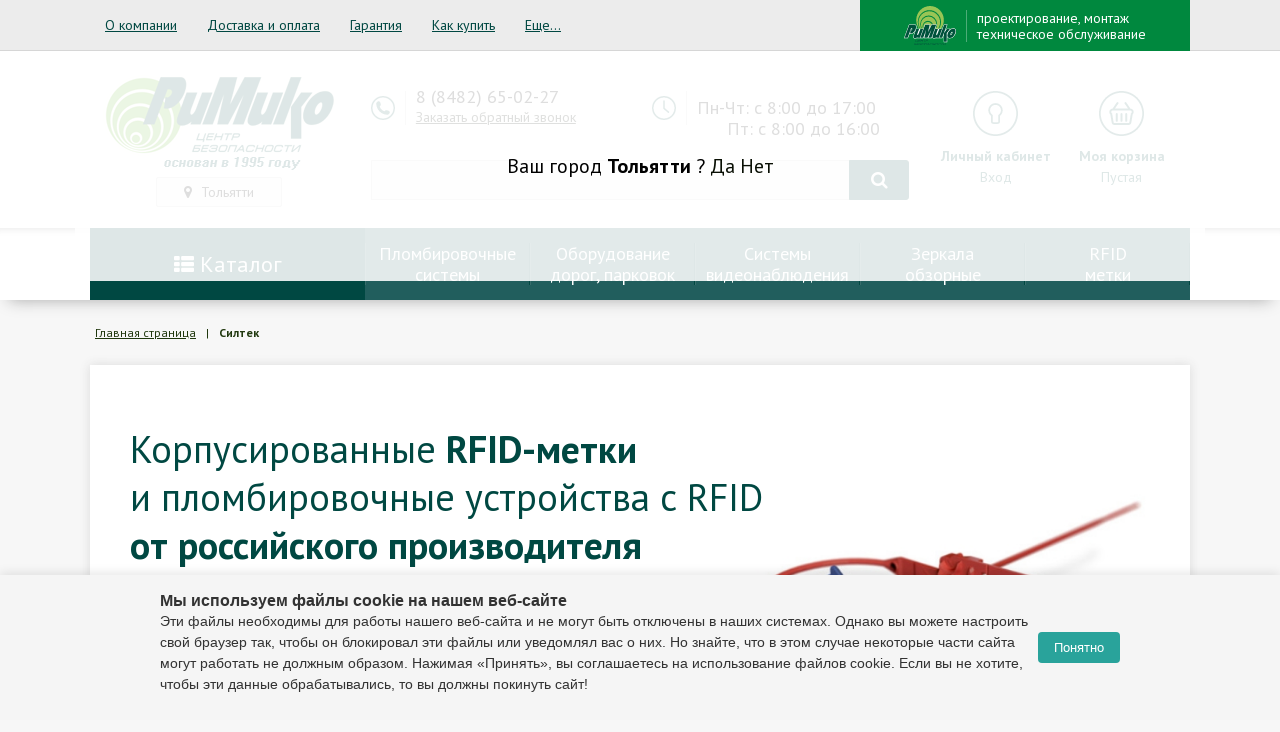

--- FILE ---
content_type: text/html; charset=UTF-8
request_url: https://rimiko.ru/siltek/
body_size: 23781
content:
    <!DOCTYPE html>
    <html lang="ru">
    <head>
        <!-- Google Tag Manager -->
        <script>(function (w, d, s, l, i) {
                w[l] = w[l] || [];
                w[l].push({
                    'gtm.start':
                        new Date().getTime(), event: 'gtm.js'
                });
                var f = d.getElementsByTagName(s)[0],
                    j = d.createElement(s), dl = l != 'dataLayer' ? '&l=' + l : '';
                j.async = true;
                j.src =
                    'https://www.googletagmanager.com/gtm.js?id=' + i + dl;
                f.parentNode.insertBefore(j, f);
            })(window, document, 'script', 'dataLayer', 'GTM-K9N6BKH');</script>
        <!-- End Google Tag Manager -->
        <link href='https://fonts.googleapis.com/css?family=PT+Sans:400,700italic,700,400italic&subset=latin,cyrillic'
              rel='stylesheet' type='text/css'>
                <script src="https://ajax.googleapis.com/ajax/libs/jquery/1.11.3/jquery.min.js"></script>
        
        
                                <link rel="stylesheet" type="text/css" href="//cdn.jsdelivr.net/jquery.slick/1.6.0/slick.css"/>

                                
        <meta http-equiv="Content-Type" content="text/html; charset=UTF-8" />
<meta name="robots" content="index, follow" />
<meta name="keywords" content="Римико, Rimiko, центр безопасности Римико, ремико, Remiko, remeko, ремеко, римеко, rimeko, RFID" />
<meta name="description" content="Интернет-магазин центра безопасности Римико: покупайте контрольно-охранные устройства от лучших производителей по доступным ценам. Доставка товаров по всей России или до пункта самовывоза - Rimiko.ru." />
<link href="https://fonts.googleapis.com/css?family=PT+Sans&subset=latin,cyrillic" type="text/css"  rel="stylesheet" />
<link href="/bitrix/cache/css/s1/rimiko/template_70a181438defc064254a1fa8f7aac22a/template_70a181438defc064254a1fa8f7aac22a_v1.css?1768899487168191" type="text/css"  data-template-style="true" rel="stylesheet" />
<script type="text/javascript">if(!window.BX)window.BX={};if(!window.BX.message)window.BX.message=function(mess){if(typeof mess==='object'){for(let i in mess) {BX.message[i]=mess[i];} return true;}};</script>
<script type="text/javascript">(window.BX||top.BX).message({'JS_CORE_LOADING':'Загрузка...','JS_CORE_NO_DATA':'- Нет данных -','JS_CORE_WINDOW_CLOSE':'Закрыть','JS_CORE_WINDOW_EXPAND':'Развернуть','JS_CORE_WINDOW_NARROW':'Свернуть в окно','JS_CORE_WINDOW_SAVE':'Сохранить','JS_CORE_WINDOW_CANCEL':'Отменить','JS_CORE_WINDOW_CONTINUE':'Продолжить','JS_CORE_H':'ч','JS_CORE_M':'м','JS_CORE_S':'с','JSADM_AI_HIDE_EXTRA':'Скрыть лишние','JSADM_AI_ALL_NOTIF':'Показать все','JSADM_AUTH_REQ':'Требуется авторизация!','JS_CORE_WINDOW_AUTH':'Войти','JS_CORE_IMAGE_FULL':'Полный размер'});</script>

<script type="text/javascript" src="/bitrix/js/main/core/core.min.js?1698215383219752"></script>

<script>BX.setJSList(['/bitrix/js/main/core/core_ajax.js','/bitrix/js/main/core/core_promise.js','/bitrix/js/main/polyfill/promise/js/promise.js','/bitrix/js/main/loadext/loadext.js','/bitrix/js/main/loadext/extension.js','/bitrix/js/main/polyfill/promise/js/promise.js','/bitrix/js/main/polyfill/find/js/find.js','/bitrix/js/main/polyfill/includes/js/includes.js','/bitrix/js/main/polyfill/matches/js/matches.js','/bitrix/js/ui/polyfill/closest/js/closest.js','/bitrix/js/main/polyfill/fill/main.polyfill.fill.js','/bitrix/js/main/polyfill/find/js/find.js','/bitrix/js/main/polyfill/matches/js/matches.js','/bitrix/js/main/polyfill/core/dist/polyfill.bundle.js','/bitrix/js/main/core/core.js','/bitrix/js/main/polyfill/intersectionobserver/js/intersectionobserver.js','/bitrix/js/main/lazyload/dist/lazyload.bundle.js','/bitrix/js/main/polyfill/core/dist/polyfill.bundle.js','/bitrix/js/main/parambag/dist/parambag.bundle.js']);
</script>
<script type="text/javascript">(window.BX||top.BX).message({'pull_server_enabled':'N','pull_config_timestamp':'0','pull_guest_mode':'N','pull_guest_user_id':'0'});(window.BX||top.BX).message({'PULL_OLD_REVISION':'Для продолжения корректной работы с сайтом необходимо перезагрузить страницу.'});</script>
<script type="text/javascript">(window.BX||top.BX).message({'LANGUAGE_ID':'ru','FORMAT_DATE':'DD.MM.YYYY','FORMAT_DATETIME':'DD.MM.YYYY HH:MI:SS','COOKIE_PREFIX':'RIMIKO_SM','SERVER_TZ_OFFSET':'14400','UTF_MODE':'Y','SITE_ID':'s1','SITE_DIR':'/','USER_ID':'','SERVER_TIME':'1768989493','USER_TZ_OFFSET':'0','USER_TZ_AUTO':'Y','bitrix_sessid':'2bd4a5ca10729fbc9e051fa9da82638d'});</script>


<script type="text/javascript" src="/bitrix/js/pull/protobuf/protobuf.min.js?167895653276433"></script>
<script type="text/javascript" src="/bitrix/js/pull/protobuf/model.min.js?167895653214190"></script>
<script type="text/javascript" src="/bitrix/js/rest/client/rest.client.min.js?16789565559240"></script>
<script type="text/javascript" src="/bitrix/js/pull/client/pull.client.min.js?168068417148309"></script>
<script type="text/javascript">BX.setJSList(['/local/components/jerr/geo/templates/tsnew/script.js','/bitrix/components/bitrix/search.title/script.js']);</script>
<script type="text/javascript">BX.setCSSList(['/local/templates/rimiko/css/font-awesome.min.css','/local/templates/rimiko/css/fotorama.css','/local/templates/rimiko/css/ion.rangeSlider.css','/local/templates/rimiko/css/ion.rangeSlider.skinModern.css','/local/templates/rimiko/css/magnific-popup.css','/local/templates/rimiko/style.css','/local/templates/rimiko/style_2019.css','/local/templates/rimiko/style-new-catalog.css','/local/templates/rimiko/style-programnoe-oebspechenie-page.css','/local/templates/rimiko/components/bitrix/menu/topcat/style.css','/local/components/jerr/geo/templates/tsnew/style.css','/local/templates/rimiko/template_styles.css']);</script>

<!-- BEGIN JIVOSITE CODE -->
        <script type='text/javascript'>
            (function(){
                var widget_id = 'cMJJYisyjG';
                var s = document.createElement('script');
                s.type = 'text/javascript';
                s.async = true;
                s.src = '//code.jivosite.com/script/widget/'+widget_id;
                var ss = document.getElementsByTagName('script')[0];
                ss.parentNode.insertBefore(s, ss);
            })();
        </script>
        <!-- END JIVOSITE CODE -->

<script type="text/javascript">
					(function () {
						"use strict";

						var counter = function ()
						{
							var cookie = (function (name) {
								var parts = ("; " + document.cookie).split("; " + name + "=");
								if (parts.length == 2) {
									try {return JSON.parse(decodeURIComponent(parts.pop().split(";").shift()));}
									catch (e) {}
								}
							})("BITRIX_CONVERSION_CONTEXT_s1");

							if (cookie && cookie.EXPIRE >= BX.message("SERVER_TIME"))
								return;

							var request = new XMLHttpRequest();
							request.open("POST", "/bitrix/tools/conversion/ajax_counter.php", true);
							request.setRequestHeader("Content-type", "application/x-www-form-urlencoded");
							request.send(
								"SITE_ID="+encodeURIComponent("s1")+
								"&sessid="+encodeURIComponent(BX.bitrix_sessid())+
								"&HTTP_REFERER="+encodeURIComponent(document.referrer)
							);
						};

						if (window.frameRequestStart === true)
							BX.addCustomEvent("onFrameDataReceived", counter);
						else
							BX.ready(counter);
					})();
				</script>



<script type="text/javascript"  src="/bitrix/cache/js/s1/rimiko/template_2bf084dad70faaa75ef32ccaad6c2ee6/template_2bf084dad70faaa75ef32ccaad6c2ee6_v1.js?17612226419370"></script>
<script type="text/javascript">var _ba = _ba || []; _ba.push(["aid", "4669729ef4a70945ccf68787acac0172"]); _ba.push(["host", "rimiko.ru"]); (function() {var ba = document.createElement("script"); ba.type = "text/javascript"; ba.async = true;ba.src = (document.location.protocol == "https:" ? "https://" : "http://") + "bitrix.info/ba.js";var s = document.getElementsByTagName("script")[0];s.parentNode.insertBefore(ba, s);})();</script>


 <title>Римико - RFID метки Силтек</title>
        <meta name="yandex-verification" content="846541619fe16960"/>
        <meta charset="utf-8">
        <meta http-equiv="X-UA-Compatible" content="IE=edge">
        <meta name="viewport" content="width=device-width, initial-scale=1">
        <link href="/local/templates/rimiko/images/favicon.ico" rel="shortcut icon" type="image/x-icon"/>
        <!-- The above 3 meta tags *must* come first in the head; any other head content must come *after* these tags -->

        <!-- HTML5 shim and Respond.js for IE8 support of HTML5 elements and media queries -->
        <!-- WARNING: Respond.js doesn't work if you view the page via file:// -->
        <!--[if lt IE 9]>
        <script src="https://oss.maxcdn.com/html5shiv/3.7.2/html5shiv.min.js"></script>
        <script src="https://oss.maxcdn.com/respond/1.4.2/respond.min.js"></script>
        <![endif]-->

        <script src="https://www.google.com/recaptcha/api.js" async defer></script>
<!--        <script data-ad-client="ca-pub-2354472562823288" async-->
<!--                src="https://pagead2.googlesyndication.com/pagead/js/adsbygoogle.js"></script>-->
<!--        <script asyncsrc="//pagead2.googlesyndication.com/pagead/js/adsbygoogle.js"></script>-->
        <script>  (adsbygoogle = window.adsbygoogle || []).push({
                google_ad_client: "ca-pub-2354472562823288",
                enable_page_level_ads: true
            });</script>
    </head>
<body>
    <!-- Google Tag Manager (noscript) -->
    <noscript>
        <iframe src="https://www.googletagmanager.com/ns.html?id=GTM-K9N6BKH"
                height="0" width="0" style="display:none;visibility:hidden"></iframe>
    </noscript>
    <!-- End Google Tag Manager (noscript) -->

    <!--    <div class="red_message">-->
    <!--        МЫ РАБОТАЕМ. ЗВОНИТЕ, ПИШИТЕ, ОТПУСТИМ И ПРИВЕЗЕМ ВСЕ, ЧТО НУЖНО.-->
    <!--    </div>-->
    <header>

        <div id="montage" class="white-popup mfp-hide">
            
<form action="/siltek/#modal" method="POST">
    <input type="hidden" name="sessid" id="sessid" value="2bd4a5ca10729fbc9e051fa9da82638d" />
    <div class="fild-input">
        <label for="#">Ф.И.О. <span class="mf-req">*</span></label>
        <div class="fildsimpl">
            <input type="text" class="input-style" name="user_name" value="">
            <span></span>
        </div>
    </div>

    <div class="fild-input">
        <label for="#">Телефон <span class="mf-req">*</span></label>
        <div class="fildsimpl">
            <input type="text" class="input-style" name="user_tel" value="">
            <span></span>
        </div>
    </div>

    <div class="fild-input">
        <label for="#">Город <span class="mf-req">*</span></label>
        <div class="fildsimpl">
            <input type="text" class="input-style" name="user_city" value="">
            <span></span>
        </div>
    </div>
    
    <div class="fild-input">
        <label for="#">Адрес <span class="mf-req">*</span></label>
        <div class="fildsimpl">
            <input type="text" class="input-style" name="user_addr" value="">
            <span></span>
        </div>
    </div>

    <div class="fild-input">
        <label for="#">Сообщение <span class="mf-req">*</span></label>
        <div class="fildsimpl">
            <input type="text" class="input-style" name="MESSAGE" value="">
            <span></span>
        </div>
    </div>

    <div class="form-row">
        <p class="text-center">
            <input type="hidden" name="PARAMS_HASH" value="182da19eac0ee8118e743bb48365f77c">
            <button type="submit" name="submit" value="go" class="btn normal color7">Отправить</button>
        </p>
    </div>
</form>        </div>

        <div id="callback" class="white-popup mfp-hide">
            
<form action="/siltek/#modal" method="POST" class="js_formcheck_wrapp">
    <input type="hidden" name="sessid" id="sessid_1" value="2bd4a5ca10729fbc9e051fa9da82638d" />
    <div class="fild-input">
        <label for="#">Ф.И.О.                 <span class="mf-req">*</span></label>
        <div class="fildsimpl">
            <input type="text" class="input-style" name="user_name" value="">
            <span></span>
        </div>
    </div>

    <div class="fild-input">
        <label for="#">Телефон                 <span class="mf-req">*</span></label>
        <div class="fildsimpl">
            <input type="text" class="input-style" name="user_tel" value="">
            <span></span>
        </div>
    </div>

    <div class="fild-input">
        <label for="#">E-mail                 <span class="mf-req">*</span></label>
        <div class="fildsimpl">
            <input type="text" class="input-style" name="user_email" value="">
            <span></span>
        </div>
    </div>

    <div class="fild-input">
        <label for="#">Сообщение                 <span class="mf-req">*</span></label>
        <div class="fildsimpl">

            
                <input type="text" class="input-style" name="MESSAGE" value="">

            
            <span></span>
        </div>
    </div>

    <div class="fild-input racapcha">
        <div class="fildsimpl">
            <div class="g-recaptcha" data-sitekey="6LfHFpYUAAAAAIVrYXlL9e0vWGZFWm5XmB1XK9J9"></div>
        </div>
    </div>

    <div class="fild-agree">
        <input type="checkbox" id="agree-modal" class="js_formcheck_box">
        <label for="agree-modal">Согласен с
            <a target="_blank" href="/politika-obrabotki-personalnykh-dannykh/">
                политикой конфиденциальности
            </a>
        </label>
    </div>

    <div class="form-row">

        <p class="text-center">
            <input type="hidden" name="PARAMS_HASH" value="397268d716150617d0c987075d78bc8b">
            <button type="submit" name="submit" value="go" class="btn normal color7 js_formcheck_btn">Отправить</button>
        </p>
    </div>
</form>        </div>


        <div class="mobile-panel close">

            
            <div class="mobile-top">
                <a href="/" class="logo"><img src="/local/templates/rimiko/images/moblogo.svg" alt=""></a>
                <a href="#geo-div-new" id="locationlink" class="city-link linkicon locationlink"><i
                            class="fa fa-map-marker" aria-hidden="true"></i> </a>
                <form class="mobile-search close" action="/search/index.php"><input type="text" name="q">
                    <button><i class="fa fa-search"></i></button>
                </form>
                <a href="#" class="mobile-menu-btn">
                    <img src="/local/templates/rimiko/images/mobmenu.svg" alt="">
                    <img src="/local/templates/rimiko/images/close.svg" alt="">
                </a>
            </div>
            <div class="mobile-main">
                <div class="mobile-opt">
                    <a href="/catalog/" class="catalog-link"><i class="fa fa-th-list" aria-hidden="true"></i>
                        Каталог
                    </a>
                    <a href="http://vektor.rimiko.ru/" target="_blank" class="vektor-link">
                        <img src="/local/templates/rimiko/images/vektor.svg" alt=""><span>проектирование, монтаж <br> техническое обслуживание</span>
                    </a>
                    <a class="mobbtn" href="/personal/"><img src="/images/icons/key-hole.svg"><b>Личный кабинет</b></a>

                    


<a class="mobbtn" href="/cart/"><img src="/images/icons/bas.svg"><b>Корзина /
            <span>Пустая</span>
        </b></a>


                                            <a href="tel:88463004762" class="mobbtn"><img
                                    src="/images/icons/auricular-phone-symbol-in-a-circle.svg"> <b>8 (846) 300-47-62</b></a>
                    
                    <a href="#callback" class="popup-form mobbtn nobg"><b><span>Заказать обратный звонок</span></b></a>

                </div>
                <div class="mobile-text-menu">
                    
<ul>

			<li><a href="/o-kompanii/">О компании</a></li>
		
			<li><a href="/dostavka-i-oplata/">Доставка и оплата</a></li>
		
			<li><a href="/garantiya/">Гарантия</a></li>
		
			<li><a href="/kak-kupit/">Как купить</a></li>
		
			<li><a href="/programmnoe-obespechenie-logtag/">Программное обеспечение LogTag</a></li>
		
			<li><a href="/montazh-oborudovaniya/">Монтаж оборудования</a></li>
		
			<li><a href="/novosti/">Новости</a></li>
		
			<li><a href="/contacts/">Контакты</a></li>
		

</ul>
                </div>

            </div>
        </div>


        <div class="sections-site">
            <div class="container">


                
<ul class="top-catalog">

			<li><a href="/o-kompanii/">О компании</a></li>
		
			<li><a href="/dostavka-i-oplata/">Доставка и оплата</a></li>
		
			<li><a href="/garantiya/">Гарантия</a></li>
		
			<li><a href="/kak-kupit/">Как купить</a></li>
		
			<li><a href="/programmnoe-obespechenie-logtag/">Программное обеспечение LogTag</a></li>
		
			<li><a href="/montazh-oborudovaniya/">Монтаж оборудования</a></li>
		
			<li><a href="/novosti/">Новости</a></li>
		
			<li><a href="/contacts/">Контакты</a></li>
		

</ul>

                <a href="http://vektor.rimiko.ru/" target="_blank" class="vektor-link">
                    <img src="/local/templates/rimiko/images/vektor.svg" alt=""><span>проектирование, монтаж <br> техническое обслуживание</span>
                </a>

            </div>
        </div>

        
        <div class="top-main">
            <div class="container">

                <div class="logo-block">
                    <a href="/">
                        <img src="/local/templates/rimiko/images/in_healogo.png" alt="">
                    </a>
                    <br>
                        <a href="#geo-div-new" id="locationlink" class="city-link linkicon locationlink"><i class="fa fa-map-marker" aria-hidden="true"></i> Тольятти</a>
 
<div class="guesscity">
          Ваш город <b>Тольятти</b> ?
      <a href="#" id="guesscityYes">Да</a> <a class="popup-modal-all locationlink"  href="#geo-div-new">Нет</a> 
    </div>


<div id="geo-div-new" class="white-popup-block mfp-hide">
    <div class="choose__city">
        <a class="popup-modal-dismiss close" href="#"></a>
        <div class="choose__city_inside">
            <div class="choose__city_tittle">
                <span>Выберите Ваш город</span>
                <div class="choose__city_tittle-line"></div>
            </div>
        </div>
        <div class="choose__city_popular">
          <ul>
                          <li><a href="#" onclick="goCity(1816);return false;">Самара</a></li>
                          <li><a href="#" onclick="goCity(1818);return false;">Тольятти</a></li>
                          <li><a href="#" onclick="goCity(2084);return false;">Ульяновск</a></li>
                      </ul>
        </div>

        <form class="choose__city_form" method="post">
          <span><b>Поиск города или области (если города нет в нашей базе введите область):</b></span>
          <input type="text" id="search_city" autocomplete="off" name="" value="">
          <div class="chooseresult">

          </div>
        </form>
    </div>
</div>                </div>
                <div class="search-block">
                    <div class="phone-block">

                        <div class="with-icon">
	<div class="icon">
 <img src="/images/icons/auricular-phone-symbol-in-a-circle.svg">
	</div>
	<div class="text">
		  8 (8482) 65-02-27 	</div>
 <a href="#callback" class="popup-form">Заказать обратный звонок</a>
</div>
<br>
                    </div>
                    <div class="time-block">

                        <div class="with-icon">
	<div class="icon">
 <img src="/images/icons/clock-circular-outline.svg">
	</div>
	<div class="text">
		 Пн-Чт: с 8:00 до 17:00<br>
		&nbsp; &nbsp;&nbsp;&nbsp;&nbsp;Пт: с 8:00 до 16:00
	</div>
</div>
 <br>
                    </div>
                    
    <div class="search-form">
        <form id="searchtitle" action="/search/index.php">
            <input class="input-style" id="title-search-input" type="text" name="q" value="" maxlength="50" autocomplete="off" />
            <button name="s" type="submit" value="Поиск"><i class="fa fa-search" aria-hidden="true"></i></button>
        </form>
        <div class="resulform">
            
        </div>
    </div>

<script>
    $("#title-search-input").keyup(function () {
        if ($("#title-search-input").val().length > 2) {
            var seatch = $("#searchtitle").serialize();
            $.ajax({
                method: "POST",
                url: "/siltek/",
                data: seatch+'&ajax_call=y'
            })
            .done(function (msg) {
                $(".resulform").html(msg);
            });
        }

    });
//    BX.ready(function(){
//        new JCTitleSearch({
//            'AJAX_PAGE' : '/siltek/',
//            'CONTAINER_ID': 'title-search-input',
//            'INPUT_ID': 'title-search-input',
//            'MIN_QUERY_LEN': 2
//        });
//    });
</script>
                </div>
                <div class="lk-but-block">
                                            <a class="lkbs" href="/auth/">
                            <img src="/images/icons/key-hole.svg">
                            <b>Личный кабинет</b>
                            <span>Вход</span>
                        </a>
                    
                    <div id="jsbasket">
                        

<a class="lkbs" href="/cart/">
    <img src="/images/icons/bas.svg">
    <b>Моя корзина</b>

        <span>Пустая</span>
    </a>                    </div>
                </div>

            </div>
        </div>
        <div class="catalog-line">
            <div class="container">

                <div class="catalog-link-block">
                    <a href="/catalog/" class="catalog-link catalog-link_js"><i class="fa fa-th-list"
                                                                                aria-hidden="true"></i>
                        Каталог
                    </a>
                </div>
                <div class="top-catalog-block">
                    
<ul>

			<li><a href="/catalog/plomby/">Пломбировочные<br>системы</a></li>
		
			<li><a href="/catalog/oborudovanie_dorog_parkovok_obshchestvenno_massovykh_meropriyatiy/">Оборудование дорог, парковок</a></li>
		
			<li><a href="/catalog/videonablyudenie/">Системы<br>видеонаблюдения</a></li>
		
			<li><a href="/catalog/zerkala_obzornye/">Зеркала<br>обзорные</a></li>
		
			<li><a href="/siltek/" class="selected">RFID<br>метки</a></li>
		

</ul>
                </div>
                <div class="catalog-menu">
                    <!--<pre>--><!--</pre>-->
<ul class="multilevel-menu">

    
    
              <li>
          <a href="/catalog/plomby/" class="root-item ">
                        <span class="parent-block">
                <span class="img-c">
                  <img alt="" src="/upload/resize_cache/iblock/adc/50_50_1/adc7827ee0768776a534163ef071b51d.png" />                </span>
                <span class="parent-name">Пломбы</span>
              </span>
          </a>
          <ul>
      
    
    
  

    
    
                  <li class="item"><a href="/catalog/plomba_styazhka/">Пломбы-стяжки</a></li>
        
    
    
  

    
    
                  <li class="item"><a href="/catalog/plomba_zashchelka/">Пломбы-защелки</a></li>
        
    
    
  

    
    
                  <li class="item"><a href="/catalog/plomby_rotornogo_tipa_rotornye_plomby/">Пломбы роторного типа, роторные пломбы</a></li>
        
    
    
  

    
    
                  <li class="item"><a href="/catalog/zaporno_plombirovochnye_ustroystva_trosovye_plomby_silovye_plomby/">Запорно-пломбировочные устройства, тросовые пломбы, силовые пломбы</a></li>
        
    
    
  

    
    
                  <li class="item"><a href="/catalog/plomby_nakleyki_plombirovochnye_nakleyki/">Пломбы-наклейки, пломбировочные наклейки, скотч, лента</a></li>
        
    
    
  

    
    
                  <li class="item"><a href="/catalog/seyf_pakety_kurerskie_pakety_seyf_konteynery/">Сейф-пакеты, курьерские пакеты, сейф-контейнеры</a></li>
        
    
    
  

    
    
                  <li class="item"><a href="/catalog/provoloka_vitaya_provoloka_plombirovochnaya/">Проволока витая, проволока пломбировочная</a></li>
        
    
    
  

    
    
                  <li class="item"><a href="/catalog/indikatory/">Индикаторы</a></li>
        
    
    
  

    
    
                  <li class="item"><a href="/catalog/antimagnitnaya_plomba/">Антимагнитные пломбы</a></li>
        
    
    
  

    
    
                  <li class="item"><a href="/catalog/kontrolnye_braslety_plomby_kontrolya_posetiteley_nomernye_braslety/">Контрольные браслеты, пломбы контроля посетителей, номерные браслеты</a></li>
        
    
    
  

    
    
                  <li class="item"><a href="/catalog/sredstva_naneseniya_markirovki/">Устройства для нанесения скрытой маркировки</a></li>
        
    
    
  

    
    
                  <li class="item"><a href="/catalog/aksessuary_i_instrumenty/">Аксессуары и инструменты</a></li>
        
    
    
  

    
    
                  <li class="item"><a href="/catalog/plomby_universalnye/">Пломбы универсальные</a></li>
        
    
    
  

    
    
                  <li class="item"><a href="/catalog/plomby_dlya_avtotransporta/">Пломбы для автотранспорта</a></li>
        
    
    
  

    
    
                  <li class="item"><a href="/catalog/dlya_dverey/">Пломбы для дверей</a></li>
        
    
    
  

    
    
                  <li class="item"><a href="/catalog/plomby_na_schetchik/">Пломбы для счетчика и метрологического оборудования</a></li>
        
    
    
  

    
    
                  <li class="item"><a href="/catalog/plomby_dlya_meshkov/">Пломбы для мешков</a></li>
        
    
    
  

    
    
                  <li class="item"><a href="/catalog/plomby_dlya_konteynerov/">Пломбы для контейнеров</a></li>
        
    
    
  

    
    
                  <li class="item"><a href="/catalog/penaly_dlya_klyuchey_i_vreznykh_zamkov/">Пломбы и пеналы для ключей и врезных замков</a></li>
        
    
    
  

    
    
                  <li class="item"><a href="/catalog/plomby_na_dokumenty/">Пломбы для документов</a></li>
        
    
    
  

    
    
                  <li class="item"><a href="/catalog/dlya_sokhrannosti_vlozheniy/">Сейф-пакеты для сохранности вложений</a></li>
        
    
    
  

    
    
                  <li class="item"><a href="/catalog/dlya_soprovoditelnykh_dokumentov/">Сейф-пакеты для сопроводительных документов</a></li>
        
    
    
  

    
    
                  <li class="item"><a href="/catalog/plomby_dlya_ognetushiteley/">Пломбы для огнетушителей</a></li>
        
    
    
  

    
    
                  <li class="item"><a href="/catalog/dlya_upakovki_i_obektov_kotorye_nelzya_opechatat_standartnymi_sredstvami/">Пломбы для упаковки и объектов которые нельзя опечатать стандартными средствами</a></li>
        
    
    
  

    
    
                  <li class="item"><a href="/catalog/indikatory_temperatury_termoindikatory/">Индикаторы температуры, термоиндикаторы</a></li>
        
    
    
  

    
    
                  <li class="item"><a href="/catalog/indikatory_berezhnogo_obrashcheniya_indikatory_udara/">Индикаторы бережного обращения, индикаторы удара, индикаторы наклона</a></li>
        
    
    
  

    
    
                  <li class="item"><a href="/catalog/braslety_kontrolya_posetiteley/">Пломбы для контроля посетителей</a></li>
        
    
    
  

    
    
                  <li class="item"><a href="/catalog/aksessuary/">Аксессуары</a></li>
        
    
    
  

    
    
                  <li class="item"><a href="/catalog/signalnye_ustroystva_plomby_spetsialnogo_naznacheniya/">Сигнальные устройства (пломбы) специального назначения</a></li>
        
    
    
  

    
    
                  <li class="item"><a href="/catalog/korpusirovannye_rfid_metki/">RFID корпусированные метки</a></li>
        
    
    
  

    
    
                  <li class="item"><a href="/catalog/radiochastotnye_etiketki/">RFID этикетки</a></li>
        
    
    
  

    
    
                  <li class="item"><a href="/catalog/blokiratory/">Блокираторы</a></li>
        
    
    
  

    
    
                  <li class="item"><a href="/catalog/blokiratory_soedineniy_i_ventiley/">Блокираторы соединений и вентилей</a></li>
        
    
    
  

    
    
                  <li class="item"><a href="/catalog/metallicheskie_plomby/">Металлические пломбы</a></li>
        
    
    
  

    
    
                  <li class="item"><a href="/catalog/nomernye_plomby/">Номерные пломбы</a></li>
        
    
    
  

    
    
                  <li class="item"><a href="/catalog/plastikovye_plomby/">Пластиковые пломбы</a></li>
        
    
    
  

    
    
                  <li class="item"><a href="/catalog/plomby_na_zamok/">Пломбы для замков</a></li>
        
    
    
  



    
    
                  <li class="item"><a href="/catalog/sredstva_markirovki_dlya_zhivotnovodstva/">Средства маркировки для животноводства</a></li>
        
    
    
  

          </ul></li>    
    
              <li>
          <a href="/catalog/zerkala_obzornye/" class="root-item ">
                        <span class="parent-block">
                <span class="img-c">
                  <img alt="" src="/upload/resize_cache/iblock/55f/50_50_1/55fc2f470cd82e5b25a68d097e07800d.png" />                </span>
                <span class="parent-name">Зеркала обзорные</span>
              </span>
          </a>
          <ul>
      
    
    
  

    
    
                  <li class="item"><a href="/catalog/dlya_pomeshcheniy_magazinnye/">Обзорные зеркала для помещений (магазинные)</a></li>
        
    
    
  

    
    
                  <li class="item"><a href="/catalog/ulichnye_dorozhnye/">Обзорные зеркала уличные (дорожные)</a></li>
        
    
    
  

    
    
                  <li class="item"><a href="/catalog/sfericheskie_vypuklye/">Сферические обзорные зеркала (выпуклые)</a></li>
        
    
    
  

          </ul></li>    
    
              <li>
          <a href="/catalog/antikrazhnye_sistemy/" class="root-item ">
                        <span class="parent-block">
                <span class="img-c">
                  <img alt="" src="/upload/resize_cache/iblock/8a8/50_50_1/8a8045d2d805f81e774d650da9e72700.png" />                </span>
                <span class="parent-name">Антикражные системы</span>
              </span>
          </a>
          <ul>
      
    
    
  

    
    
              <li class="item"><a href="/catalog/antikrazhnye_vorota/" class="parent">Антикражные ворота</a>
          <ul>
      
    
    
  

    
    
                  <li class="item"><a href="/catalog/akustomagnitnye_vorota/">Акустомагнитные ворота</a></li>
        
    
    
  

    
    
                  <li class="item"><a href="/catalog/radiochastotnye_vorota/">Радиочастотные ворота</a></li>
        
    
    
  

          </ul></li>    
    
              <li class="item"><a href="/catalog/datchiki_etiketki_raskhodnye_materialy/" class="parent">Датчики, этикетки, расходные материалы</a>
          <ul>
      
    
    
  

    
    
                  <li class="item"><a href="/catalog/igly/">Иглы</a></li>
        
    
    
  

    
    
                  <li class="item"><a href="/catalog/protivokrazhnye_datchiki/">Противокражные датчики</a></li>
        
    
    
  

    
    
                  <li class="item"><a href="/catalog/protivokrazhnye_etiketki/">Противокражные этикетки</a></li>
        
    
    
  

    
    
                  <li class="item"><a href="/catalog/trosiki_dlya_datchikov/">Тросики для датчиков</a></li>
        
    
    
  

          </ul></li>    
    
              <li class="item"><a href="/catalog/deaktivatory/" class="parent">Деактиваторы</a>
          <ul>
      
    
    
  

    
    
                  <li class="item"><a href="/catalog/akustomagnitnye_deaktivatory/">Акустомагнитные деактиваторы</a></li>
        
    
    
  

    
    
                  <li class="item"><a href="/catalog/radiochastotnye_deaktivatory/">Радиочастотные деактиваторы</a></li>
        
    
    
  

    
    
                  <li class="item"><a href="/catalog/semniki/">Съемники</a></li>
        
    
    
  

          </ul></li>    
    
                  <li class="item"><a href="/catalog/metallodetektory/">Металлодетекторы</a></li>
        
    
    
  

    
    
                  <li class="item"><a href="/catalog/podschet_posetiteley/">Подсчет посетителей</a></li>
        
    
    
  

          </ul></li>    
    
              <li>
          <a href="/catalog/oborudovanie_dorog_parkovok_obshchestvenno_massovykh_meropriyatiy/" class="root-item ">
                        <span class="parent-block">
                <span class="img-c">
                  <img alt="" src="/upload/resize_cache/iblock/340/50_50_1/340e463bb8cb80a7c228f5a22a92caac.png" />                </span>
                <span class="parent-name">Оборудование дорог, парковок, общественно-массовых мероприятий</span>
              </span>
          </a>
          <ul>
      
    
    
  

    
    
              <li class="item"><a href="/catalog/lezhachie_politseyskie_idn_iskusstvennaya_dorozhnaya_nerovnost/" class="parent">&quot;Лежачие полицейские&quot; (ИДН) - искусственная дорожная неровность</a>
          <ul>
      
    
    
  

    
    
                  <li class="item"><a href="/catalog/idn_1100_kompozit/">ИДН 1100 композит</a></li>
        
    
    
  

    
    
                  <li class="item"><a href="/catalog/idn_300/">ИДН-300</a></li>
        
    
    
  

    
    
                  <li class="item"><a href="/catalog/idn_500/">ИДН-500</a></li>
        
    
    
  

    
    
                  <li class="item"><a href="/catalog/idn_900_usilennoe_kreplenie/">ИДН-900. Усиленное крепление</a></li>
        
    
    
  





    
    
                  <li class="item"><a href="/catalog/svetootrazhateli/">Светоотражатели</a></li>
        
    
    
  

          </ul></li>    
    
              <li class="item"><a href="/catalog/gryazezashchitnye_i_protivoskolzyashchie_pokrytiya/" class="parent">Грязезащитные и противоскользящие покрытия</a>
          <ul>
      
    
    
  

    
    
                  <li class="item"><a href="/catalog/gryazezashchitnye_alyuminievye_reshetki/">Грязезащитные алюминиевые решетки</a></li>
        
    
    
  

    
    
                  <li class="item"><a href="/catalog/rezinovye_napolnye_pokrytiya/">Резиновые напольные покрытия</a></li>
        
    
    
  

    
    
                  <li class="item"><a href="/catalog/rezinovye_tekhnicheskie_plastiny/">Резиновые технические пластины</a></li>
        
    
    
  

    
    
                  <li class="item"><a href="/catalog/rulonnye_protivoskolzyashchie_pokrytiya/">Рулонные противоскользящие покрытия</a></li>
        
    
    
  

    
    
                  <li class="item"><a href="/catalog/stalnye_otsinkovannye_reshetki_pressovannyy_nastil/">Стальные оцинкованные решетки (прессованный настил)</a></li>
        
    
    
  

          </ul></li>    
    
              <li class="item"><a href="/catalog/deliniatory/" class="parent">Делиниаторы</a>
          <ul>
      
    
    
  

    
    
                  <li class="item"><a href="/catalog/velodeliniatory/">Велоделиниаторы</a></li>
        
    
    
  

    
    
                  <li class="item"><a href="/catalog/dorozhnye_deliniatory_separatory/">Дорожные делиниаторы (сепараторы)</a></li>
        
    
    
  

          </ul></li>    
    
              <li class="item"><a href="/catalog/dssi/" class="parent">ДССИ</a>
          <ul>
      
    
    
  

    
    
                  <li class="item"><a href="/catalog/dlya_dorozhnoy_kommunalnoy_tekhniki/">Для дорожной коммунальной техники</a></li>
        
    
    
  

    
    
                  <li class="item"><a href="/catalog/impulsnye_svetodiodnye_strelki/">Импульсные светодиодные стрелки</a></li>
        
    
    
  

    
    
                  <li class="item"><a href="/catalog/pritsepy_prikrytiya_peredvizhnoy_mobilnyy_kompleks/">Прицепы прикрытия (передвижной мобильный комплекс)</a></li>
        
    
    
  

    
    
                  <li class="item"><a href="/catalog/svetovye_balki/">Световые балки</a></li>
        
    
    
  

    
    
                  <li class="item"><a href="/catalog/svetodiodnye_moduli_linzy/">Светодиодные модули (линзы)</a></li>
        
    
    
  

          </ul></li>    
    
              <li class="item"><a href="/catalog/zashchita_sten_i_uglov/" class="parent">Защита стен и углов</a>
          <ul>
      
    
    
  

    
    
                  <li class="item"><a href="/catalog/aksessuary_dlya_uglovykh_dempferov/">Аксессуары для угловых демпферов</a></li>
        
    
    
  

    
    
                  <li class="item"><a href="/catalog/dempfery_iz_vspenennogo_polietilena_parkovochnye_stop_maty/">Демпферы из вспененного полиэтилена (парковочные стоп-маты)</a></li>
        
    
    
  

    
    
                  <li class="item"><a href="/catalog/dempfery_uglovye_kompozitnye_zashchita_uglov/">Демпферы угловые композитные (Защита углов)</a></li>
        
    
    
  

    
    
                  <li class="item"><a href="/catalog/dempfery_uglovye_rezinovye_zashchita_uglov/">Демпферы угловые резиновые (Защита углов)</a></li>
        
    
    
  

    
    
                  <li class="item"><a href="/catalog/zashchita_sten/">Защита стен</a></li>
        
    
    
  

    
    
                  <li class="item"><a href="/catalog/zashchitnye_ograzhdeniya_palletnykh_stellazhey/">Защитные ограждения паллетных стеллажей</a></li>
        
    
    
  

    
    
                  <li class="item"><a href="/catalog/profili_dlya_zashchity_kromok/">Профили для защиты кромок</a></li>
        
    
    
  

    
    
                  <li class="item"><a href="/catalog/profili_iz_vspenennogo_polietilena/">Профили из вспененного полиэтилена</a></li>
        
    
    
  

          </ul></li>    
    
              <li class="item"><a href="/catalog/zerkala_dorozhnye/" class="parent">Зеркала дорожные</a>
          <ul>
      
    
    
  

    
    
                  <li class="item"><a href="/catalog/zerkala_sfericheskie_dlya_pomeshcheniy/">Зеркала сферические для помещений</a></li>
        
    
    
  

    
    
                  <li class="item"><a href="/catalog/zerkala_sfericheskie_dorozhnye/">Зеркала сферические дорожные</a></li>
        
    
    
  

    
    
                  <li class="item"><a href="/catalog/zerkala_sfericheskie_iz_nerzhaveyushchey_stali/">Зеркала сферические из нержавеющей стали</a></li>
        
    
    
  

    
    
                  <li class="item"><a href="/catalog/zerkala_sfericheskie_promyshlennye/">Зеркала сферические промышленные</a></li>
        
    
    
  



          </ul></li>    
    
              <li class="item"><a href="/catalog/znaki_dorozhnye/" class="parent">Знаки дорожные</a>
          <ul>
      
    
    
  

    
    
                  <li class="item"><a href="/catalog/aksessuary/">Аксессуары</a></li>
        
    
    
  

    
    
                  <li class="item"><a href="/catalog/vremennye_znaki/">Временные знаки</a></li>
        
    
    
  

    
    
                  <li class="item"><a href="/catalog/dorozhnye_znaki_na_shchitakh_s_zheltym_fonom/">Дорожные знаки на щитах с желтым фоном</a></li>
        
    
    
  

    
    
                  <li class="item"><a href="/catalog/dorozhnye_znaki_po_gostu/">Дорожные знаки по ГОСТу</a></li>
        
    
    
  

    
    
                  <li class="item"><a href="/catalog/znaki_individualnogo_proektirovaniya/">Знаки индивидуального проектирования</a></li>
        
    
    
  

    
    
                  <li class="item"><a href="/catalog/svetodiodnye_znaki/">Светодиодные знаки</a></li>
        
    
    
  

    
    
                  <li class="item"><a href="/catalog/spetsialnye_preduprezhdayushchie_znaki/">Специальные предупреждающие знаки</a></li>
        
    
    
  

          </ul></li>    
    
              <li class="item"><a href="/catalog/kabel_kanaly/" class="parent">Кабель-каналы</a>
          <ul>
      
    
    
  



    
    
                  <li class="item"><a href="/catalog/gibkie_kabel_kanaly/">Гибкие кабель-каналы</a></li>
        
    
    
  

    
    
                  <li class="item"><a href="/catalog/kabel_kanaly_dvukhkanalnye/">Кабель-каналы двухканальные</a></li>
        
    
    
  

    
    
                  <li class="item"><a href="/catalog/kabel_kanaly_odnokanalnye/">Кабель-каналы одноканальные</a></li>
        
    
    
  

    
    
                  <li class="item"><a href="/catalog/kabel_kanaly_pyatikanalnye/">Кабель-каналы пятиканальные</a></li>
        
    
    
  

    
    
                  <li class="item"><a href="/catalog/kabel_kanaly_trekhkanalnye/">Кабель-каналы трехканальные</a></li>
        
    
    
  

    
    
                  <li class="item"><a href="/catalog/kabel_kanaly_chetyrekhkanalnye/">Кабель-каналы четырехканальные</a></li>
        
    
    
  

          </ul></li>    
    
                  <li class="item"><a href="/catalog/katafoty_i_mayachki/">Катафоты и маячки</a></li>
        
    
    
  

    
    
              <li class="item"><a href="/catalog/kolesootboyniki/" class="parent">Колесоотбойники</a>
          <ul>
      
    
    
  

    
    
                  <li class="item"><a href="/catalog/kolesootboyniki_polimerpeschanye/">Колесоотбойники полимерпесчаные</a></li>
        
    
    
  

    
    
                  <li class="item"><a href="/catalog/kolesootboyniki_rezinovye/">Колесоотбойники резиновые</a></li>
        
    
    
  

    
    
                  <li class="item"><a href="/catalog/metallicheskie_kolesootboyniki/">Металлические колесоотбойники</a></li>
        
    
    
  

          </ul></li>    
    
              <li class="item"><a href="/catalog/krepezh_zapchasti_aksessuary/" class="parent">Крепеж. Запчасти. Аксессуары</a>
          <ul>
      
    
    
  

    
    
                  <li class="item"><a href="/catalog/dlya_deliniatorov/">Для делиниаторов</a></li>
        
    
    
  

    
    
                  <li class="item"><a href="/catalog/dlya_dorozhnogo_signalnogo_oborudovaniya/">Для дорожного сигнального оборудования</a></li>
        
    
    
  

    
    
                  <li class="item"><a href="/catalog/dlya_dorozhnykh_zerkal/">Для дорожных зеркал</a></li>
        
    
    
  

    
    
                  <li class="item"><a href="/catalog/dlya_dorozhnykh_znakov/">Для дорожных знаков</a></li>
        
    
    
  

    
    
                  <li class="item"><a href="/catalog/dlya_kabel_kanalov/">Для кабель-каналов</a></li>
        
    
    
  

    
    
                  <li class="item"><a href="/catalog/krepezh/">Крепеж</a></li>
        
    
    
  



          </ul></li>    
    
              <li class="item"><a href="/catalog/materialy_dlya_dorozhnoy_razmetki/" class="parent">Материалы для дорожной разметки</a>
          <ul>
      
    
    
  

    
    
                  <li class="item"><a href="/catalog/kraska_dlya_dorozhnoy_razmetki/">Краска для дорожной разметки</a></li>
        
    
    
  

    
    
                  <li class="item"><a href="/catalog/termoplastik/">Термопластик</a></li>
        
    
    
  

    
    
                  <li class="item"><a href="/catalog/kholodnyy_plastik/">Холодный пластик</a></li>
        
    
    
  

          </ul></li>    
    
              <li class="item"><a href="/catalog/metallokonstruktsii_barernye_veloparkovki/" class="parent">Металлоконструкции барьерные. Велопарковки.</a>
          <ul>
      
    
    
  

    
    
                  <li class="item"><a href="/catalog/blokirator_parkovochnogo_mesta/">Блокиратор парковочного места</a></li>
        
    
    
  

    
    
                  <li class="item"><a href="/catalog/veloparkovki/">Велопарковки</a></li>
        
    
    
  

    
    
                  <li class="item"><a href="/catalog/peredvizhnye_sektsii/">Передвижные секции</a></li>
        
    
    
  

    
    
                  <li class="item"><a href="/catalog/peshekhodnye_ograzhdeniya/">Пешеходные ограждения</a></li>
        
    
    
  

          </ul></li>    
    
                  <li class="item"><a href="/catalog/osvetitelnye_ustanovki/">Осветительные установки</a></li>
        
    
    
  

    
    
              <li class="item"><a href="/catalog/svetofory_i_kontrollery/" class="parent">Светофоры и контроллеры</a>
          <ul>
      
    
    
  

    
    
                  <li class="item"><a href="/catalog/avtonomnye_svetofory/">Автономные светофоры</a></li>
        
    
    
  

    
    
                  <li class="item"><a href="/catalog/mobilnye_svetofory/">Мобильные светофоры</a></li>
        
    
    
  

    
    
                  <li class="item"><a href="/catalog/peshekhodnye_svetofory/">Пешеходные светофоры</a></li>
        
    
    
  

    
    
                  <li class="item"><a href="/catalog/transportnye_svetofory/">Транспортные светофоры</a></li>
        
    
    
  

          </ul></li>    
    
              <li class="item"><a href="/catalog/signalnye_ograzhdeniya/" class="parent">Сигнальные ограждения</a>
          <ul>
      
    
    
  

    
    
                  <li class="item"><a href="/catalog/barery_vodonalivnye/">Барьеры водоналивные</a></li>
        
    
    
  

    
    
                  <li class="item"><a href="/catalog/vekha_ograditelnaya/">Веха оградительная</a></li>
        
    
    
  

    
    
                  <li class="item"><a href="/catalog/gibkie_stolbiki_dlya_parkovki/">Гибкие столбики для парковки</a></li>
        
    
    
  

    
    
                  <li class="item"><a href="/catalog/konusy_signalnye/">Конусы сигнальные</a></li>
        
    
    
  

    
    
                  <li class="item"><a href="/catalog/ograditelnye_signalnye_lenty/">Оградительные сигнальные ленты</a></li>
        
    
    
  

    
    
                  <li class="item"><a href="/catalog/ograzhdenie_dorozhnoe_soldatik/">Ограждение дорожное «Солдатик»</a></li>
        
    
    
  

    
    
                  <li class="item"><a href="/catalog/parkovochnye_stolbiki/">Парковочные столбики</a></li>
        
    
    
  

    
    
                  <li class="item"><a href="/catalog/peredvizhnye_sektsii/">Передвижные секции</a></li>
        
    
    
  

    
    
                  <li class="item"><a href="/catalog/podstavki_utyazheliteli/">Подставки, утяжелители</a></li>
        
    
    
  

    
    
                  <li class="item"><a href="/catalog/preduprezhdayushchie_znaki_i_tablichki_bezopasnosti/">Предупреждающие знаки и таблички безопасности</a></li>
        
    
    
  

    
    
                  <li class="item"><a href="/catalog/setki_ograditelnye/">Сетки оградительные</a></li>
        
    
    
  



    
    
                  <li class="item"><a href="/catalog/stolbiki_signalnye/">Столбики сигнальные</a></li>
        
    
    
  

    
    
                  <li class="item"><a href="/catalog/fonari_signalnye_osvetitelnye/">Фонари сигнальные осветительные</a></li>
        
    
    
  

    
    
                  <li class="item"><a href="/catalog/tsep_plastikovaya/">Цепь пластиковая</a></li>
        
    
    
  

          </ul></li>    
    
              <li class="item"><a href="/catalog/sezd_s_bordyura/" class="parent">Съезд с бордюра</a>
          <ul>
      
    
    
  

    
    
                  <li class="item"><a href="/catalog/sezd_s_bordyura_kompozitnyy/">Съезд с бордюра композитный</a></li>
        
    
    
  

    
    
                  <li class="item"><a href="/catalog/sezd_s_bordyura_rezinovyy/">Съезд с бордюра резиновый</a></li>
        
    
    
  



          </ul></li>    
    
              <li class="item"><a href="/catalog/shlagbaumy/" class="parent">Шлагбаумы</a>
          <ul>
      
    
    
  

    
    
                  <li class="item"><a href="/catalog/avtomatika_dlya_raspashnykh_vorot/">Автоматика для распашных ворот</a></li>
        
    
    
  

    
    
                  <li class="item"><a href="/catalog/avtomaticheskie_shlagbaumy/">Автоматические шлагбаумы</a></li>
        
    
    
  

    
    
                  <li class="item"><a href="/catalog/dlya_usloviy_severa/">Для условий СЕВЕРА</a></li>
        
    
    
  

    
    
                  <li class="item"><a href="/catalog/ruchnye_shlagbaumy/">Ручные шлагбаумы</a></li>
        
    
    
  

    
    
                  <li class="item"><a href="/catalog/skorostnye_avtomaticheskie_shlagbaumy/">Скоростные автоматические шлагбаумы</a></li>
        
    
    
  

          </ul></li></ul></li>    
    
              <li>
          <a href="/catalog/osveshchenie/" class="root-item ">
                        <span class="parent-block">
                <span class="img-c">
                  <img alt="" src="/upload/resize_cache/iblock/4c8/50_50_1/4c8c9042542af176891435d310a15014.png" />                </span>
                <span class="parent-name">Освещение</span>
              </span>
          </a>
          <ul>
      
    
    
  

    
    
              <li class="item"><a href="/catalog/arkhitekturnaya_svetodiodnaya_podsvetka/" class="parent">Архитектурная светодиодная подсветка</a>
          <ul>
      
    
    
  

    
    
                  <li class="item"><a href="/catalog/seriya_ds_lfl_50/">Серия DS-LFL-50</a></li>
        
    
    
  

    
    
                  <li class="item"><a href="/catalog/seriya_ds_lfl_92/">Серия DS-LFL-92</a></li>
        
    
    
  

    
    
                  <li class="item"><a href="/catalog/seriya_facade/">Серия FACADE</a></li>
        
    
    
  

          </ul></li>    
    
              <li class="item"><a href="/catalog/vzryvozashchishchyennye_svetilniki/" class="parent">Взрывозащищённые светильники</a>
          <ul>
      
    
    
  

    
    
                  <li class="item"><a href="/catalog/seriya_ll_ds/">Серия LL-DS</a></li>
        
    
    
  

    
    
                  <li class="item"><a href="/catalog/seriya_ll_ds_v/">Серия LL-DS.V</a></li>
        
    
    
  

          </ul></li>    
    
              <li class="item"><a href="/catalog/dlya_mest_obshchego_polzovaniya/" class="parent">Для мест общего пользования</a>
          <ul>
      
    
    
  

    
    
                  <li class="item"><a href="/catalog/dlya_vlazhnykh_pomeshcheniy_i_ulichnoy_ustanovki/">Для влажных помещений и уличной установки</a></li>
        
    
    
  

    
    
                  <li class="item"><a href="/catalog/seriya_delta/">Серия DELTA</a></li>
        
    
    
  

          </ul></li>    
    
              <li class="item"><a href="/catalog/ofisnye_svetilniki/" class="parent">Офисные светильники</a>
          <ul>
      
    
    
  



    
    
                  <li class="item"><a href="/catalog/seriya_slimpanel_1_s_tortsevoy_zasvetkoy_i_vstroen/">Серия SLIMPANEL.1 с торцевой засветкой и встроенным ИП</a></li>
        
    
    
  

    
    
                  <li class="item"><a href="/catalog/seriya_slimpanel_3_s_tortsevoy_zasvetkoy_i_vstroennym_ip/">Серия SLIMPANEL.3 с торцевой засветкой и встроенным ИП</a></li>
        
    
    
  

          </ul></li>    
    
              <li class="item"><a href="/catalog/parkovye_svetilniki/" class="parent">Парковые светильники</a>
          <ul>
      
    
    
  

    
    
                  <li class="item"><a href="/catalog/seriya_ball/">Серия BALL</a></li>
        
    
    
  

    
    
                  <li class="item"><a href="/catalog/seriya_ledpark_01/">Серия LedPark 01</a></li>
        
    
    
  

    
    
                  <li class="item"><a href="/catalog/seriya_ledpark_02/">Серия LedPark 02</a></li>
        
    
    
  

    
    
                  <li class="item"><a href="/catalog/seriya_street_18/">Серия STREET 18</a></li>
        
    
    
  

    
    
                  <li class="item"><a href="/catalog/seriya_street_27/">Серия STREET 27</a></li>
        
    
    
  

    
    
                  <li class="item"><a href="/catalog/seriya_street_56/">Серия STREET 56</a></li>
        
    
    
  

          </ul></li>    
    
              <li class="item"><a href="/catalog/promyshlennye_svetilniki/" class="parent">Промышленные светильники</a>
          <ul>
      
    
    
  

    
    
                  <li class="item"><a href="/catalog/seriya_industry/">Серия INDUSTRY</a></li>
        
    
    
  

    
    
                  <li class="item"><a href="/catalog/seriya_industry_3_na_podvesakh/">Серия INDUSTRY.3 на подвесах</a></li>
        
    
    
  

    
    
                  <li class="item"><a href="/catalog/seriya_industry_3_na_skobe/">Серия INDUSTRY.3 на скобе</a></li>
        
    
    
  



    
    
                  <li class="item"><a href="/catalog/seriya_industry_9/">Серия INDUSTRY.9</a></li>
        
    
    
  

    
    
                  <li class="item"><a href="/catalog/seriya_industry_p/">Серия INDUSTRY.P</a></li>
        
    
    
  

    
    
                  <li class="item"><a href="/catalog/seriya_industry_p_promo/">Серия INDUSTRY.P PROMO</a></li>
        
    
    
  

    
    
                  <li class="item"><a href="/catalog/seriya_industry_t/">Серия INDUSTRY.T</a></li>
        
    
    
  

          </ul></li>    
    
              <li class="item"><a href="/catalog/svetilniki_dlya_ptitsevodstva_i_zhivotnovodstva/" class="parent">Светильники для птицеводства и животноводства</a>
          <ul>
      
    
    
  

    
    
                  <li class="item"><a href="/catalog/dlya_ptitsevodstva/">Для птицеводства</a></li>
        
    
    
  

          </ul></li>    
    
              <li class="item"><a href="/catalog/svetodiodnye_lampy/" class="parent">Светодиодные лампы</a>
          <ul>
      
    
    
  



    
    
                  <li class="item"><a href="/catalog/lampa_venezia/">Лампа «VENEZIA»</a></li>
        
    
    
  



          </ul></li>    
    
              <li class="item"><a href="/catalog/sportivnoe_prozhektornoe_osveshchenie/" class="parent">Спортивное прожекторное освещение</a>
          <ul>
      
    
    
  

    
    
                  <li class="item"><a href="/catalog/seriya_ds_lfl_sport/">Серия DS-LFL-SPORT</a></li>
        
    
    
  

          </ul></li>    
    
              <li class="item"><a href="/catalog/torgovoe_osveshchenie/" class="parent">Торговое освещение</a>
          <ul>
      
    
    
  

    
    
                  <li class="item"><a href="/catalog/seriya_linelux/">Серия LINELUX</a></li>
        
    
    
  

    
    
                  <li class="item"><a href="/catalog/seriya_slimdisc_1/">Серия SLIMDISC.1</a></li>
        
    
    
  

    
    
                  <li class="item"><a href="/catalog/seriya_slimdisc_2/">Серия SLIMDISC.2</a></li>
        
    
    
  

          </ul></li>    
    
              <li class="item"><a href="/catalog/ulichnye_i_magistralnye_svetilniki/" class="parent">Уличные и магистральные светильники</a>
          <ul>
      
    
    
  





    
    
                  <li class="item"><a href="/catalog/seriya_mag3/">Серия MAG3</a></li>
        
    
    
  

    
    
                  <li class="item"><a href="/catalog/seriya_mag4/">Серия MAG4</a></li>
        
    
    
  







    
    
                  <li class="item"><a href="/catalog/seriya_dku/">Серия ДКУ</a></li>
        
    
    
  

          </ul></li>    
    
              <li class="item"><a href="/catalog/fitosvetilniki/" class="parent">Фитосветильники</a>
          <ul>
      
    
    
  

    
    
                  <li class="item"><a href="/catalog/fitosvetilniki_plantalux_dlya_stellazhnoy_i_mezhrya/">Фитосветильники PLANTALUX для стеллажной и межрядной досветки</a></li>
        
    
    
  

    
    
                  <li class="item"><a href="/catalog/fitosvetilniki_domashnie/">Фитосветильники домашние</a></li>
        
    
    
  

    
    
                  <li class="item"><a href="/catalog/fitosvetilniki_na_podvesakh/">Фитосветильники на подвесах</a></li>
        
    
    
  

    
    
                  <li class="item"><a href="/catalog/fitosvetilniki_na_skobe/">Фитосветильники на скобе</a></li>
        
    
    
  

    
    
                  <li class="item"><a href="/catalog/fitosvetilniki_serii_plantalux_hp/">Фитосветильники серии PLANTALUX-HP</a></li>
        
    
    
  

          </ul></li></ul></li>    
    
              <li>
          <a href="/catalog/sistemy_vyzova_personala/" class="root-item ">
                        <span class="parent-block">
                <span class="img-c">
                  <img alt="" src="/upload/resize_cache/iblock/b0e/50_50_1/b0ed525a5de3b07ac65c99422cb5f7a8.png" />                </span>
                <span class="parent-name">Системы вызова персонала</span>
              </span>
          </a>
          <ul>
      
    
    
  

    
    
              <li class="item"><a href="/catalog/besprovodnaya_palatnaya_signalizatsiya/" class="parent">Беспроводная палатная сигнализация</a>
          <ul>
      
    
    
  

    
    
                  <li class="item"><a href="/catalog/palatnaya_signalizatsiya_ibells/">Палатная сигнализация iBells</a></li>
        
    
    
  

    
    
                  <li class="item"><a href="/catalog/palatnaya_signalizatsiya_medbeep/">Палатная сигнализация Medbeep</a></li>
        
    
    
  

    
    
                  <li class="item"><a href="/catalog/palatnaya_signalizatsiya_medbells/">Палатная сигнализация Medbells</a></li>
        
    
    
  

    
    
                  <li class="item"><a href="/catalog/palatnaya_signalizatsiya_medbells_plus/">Палатная сигнализация Medbells Plus</a></li>
        
    
    
  

          </ul></li>    
    
              <li class="item"><a href="/catalog/dostupnaya_sreda/" class="parent">Доступная среда</a>
          <ul>
      
    
    
  

    
    
                  <li class="item"><a href="/catalog/informatsionnye_tablichki_dlya_invalidov/">Информационные таблички для инвалидов</a></li>
        
    
    
  

    
    
                  <li class="item"><a href="/catalog/komplekty_vyzova_dlya_invalidov/">Комплекты вызова для инвалидов</a></li>
        
    
    
  

          </ul></li>    
    
                  <li class="item"><a href="/catalog/provodnaya_palatnaya_signalizatsiya/">Проводная палатная сигнализация</a></li>
        
    
    
  

	</ul></li>
</ul>
<div class="menu-clear-left"></div>
                </div>
            </div>
        </div>
    </header>
    <div class="container">
    <div class="bread-crumbs">
			
				
				<a href="/" title="Главная страница" itemprop="url">Главная страница</a><span class="sep">|</span><span class="curent">Силтек</span><div style="clear:both"></div></div>    <div class="white-block">

<div class="siltek_page">
    <div class="siltek_banner">
        <h1 class="title">Корпусированные <b>RFID-метки</b> <br>и пломбировочные устройства с RFID <br><b>от российского производителя</b></h1>
        <div class="info">Комплексные решения от разработки и производства изделий с RFID до внедрения системы автоматизации и учета материальных активов</div>
        <a href="#callback_new" class="btn big color8 js_txt_popup_link">Оставить заявку</a>
    </div>
    <div class="siltek_block_bg">
        <h2>6 преимуществ RFID-меток и RFID-пломб <br>производства ГК "Силтэк" </h2>
        <div class="advantages_row">
            <div class="advantages_item">
                <div class="num">01</div>
                <div class="title">ГАРАНТИЯ СЧИТЫВАНИЯ</div>
                <div class="info">Мы проверяем качество считывания каждого производимого изделия</div>
            </div>
            <div class="advantages_item">
                <div class="num">02</div>
                <div class="title">БОЛЬШОЙ ВЫБОР КОРПУСИРОВАННЫХ RFID-МЕТОК В НАЛИЧИИ</div>
                <div class="info">Под разные задачи с возможностью оперативного заказа со склада в Москве</div>
            </div>
            <div class="advantages_item">
                <div class="num">03</div>
                <div class="title">РАЗРАБОТКА ИНДИВИДУАЛЬНЫХ КОРПУСИРОВАННЫХ RFID-МЕТОК НА ЗАКАЗ С САМЫМ КОРОТКИМ ЦИКЛОМ ВЫПУСКА</div>
                <div class="info">Наш самый быстрый проект от разработки до выпуска пробной партии в 1000 шт. длился всего 1 неделю</div>
            </div>
            <div class="advantages_item">
                <div class="num">04</div>
                <div class="title">ИНДИВИДУАЛЬНАЯ МАРКИРОВКА</div>
                <div class="info">логотипа, номера, штрихкод, QR-кода и другой информации для брендирования ваших объектов и быстрого визуального контроля</div>
            </div>
            <div class="advantages_item">
                <div class="num">05</div>
                <div class="title">ВЫСОКОЕ КАЧЕСТВО ПО БОЛЕЕ НИЗКОЙ ЦЕНЕ</div>
                <div class="info">по сравнению с китайскими и европейскими аналогами</div>
            </div>
            <div class="advantages_item">
                <div class="num">06</div>
                <div class="title">ШИРОКАЯ ЦВЕТОВАЯ ГАММА</div>
                <div class="info">для легкой идентификации и разграничения ответственности</div>
            </div>
        </div>
    </div>
    <div class="organization_block">
        <div class="organization_item" style="background: url('/local/templates/rimiko/images/organization_01.jpg')center no-repeat; background-size: cover;">
            <div class="title">25 лет опыта</div>
            <div class="info">25 лет на рынке в области сокращения потерь в цепях поставок</div>
        </div>
        <div class="organization_item" style="background: url('/local/templates/rimiko/images/organization_02.jpg')center no-repeat; background-size: cover;">
            <div class="title">Современное производство</div>
            <div class="info">Три производственных комплекса в городах Дмитров, Таллин и Астана</div>
        </div>
        <div class="organization_item" style="background: url('/local/templates/rimiko/images/organization_03.jpg')center no-repeat; background-size: cover;">
            <div class="title">Команда</div>
            <div class="info">247 сотрудников в штате </div>
        </div>
        <div class="organization_item" style="background: url('/local/templates/rimiko/images/organization_04.jpg')center no-repeat; background-size: cover;">
            <div class="title">Экспертность</div>
            <div class="info">Высокая экспертиза в области обеспечения безопасности и сокращения потерь в цепях поставок, подтвержденная Премией Правительства РФ</div>
        </div>
    </div>
    <div class="siltek_block">
        <h2>Посмотрите короткие видео о ГК "Силтэк"</h2>
        <div class="siltek_video_row">
            <div class="siltek_video_item">
                <div class="youtube" data-embed="PuDJOXxJVZ4">
                    <div class="play-button"></div>
                </div>
                <div class="txt">О компании</div>
            </div>
            <div class="siltek_video_item">
                <div class="youtube" data-embed="J1yx5cGLv7U">
                    <div class="play-button"></div>
                </div>
                <div class="txt">Производство</div>
            </div>
            <div class="siltek_video_item">
                <div class="youtube" data-embed="J0Xub3RQfgE">
                    <div class="play-button"></div>
                </div>
                <div class="txt">Отзыв ООО "Леруа Мерлен"</div>
            </div>
        </div>
    </div>
    <div class="siltek_block_bg">
        <h2>Отрасли применения <br>корпусированных RFID-меток ГК "Силтэк"</h2>
        <div class="siltek_branches_row">
            <div class="siltek_branches_item">
                <div class="img_block">
                    <img src="/local/templates/rimiko/images/branches_01.jpg" alt="img">
                </div>
                <div class="txt_block">СКЛАД,<br>ЛОГИСТИКА</div>
            </div>
            <div class="siltek_branches_item">
                <div class="img_block">
                    <img src="/local/templates/rimiko/images/branches_02.jpg" alt="img">
                </div>
                <div class="txt_block">СЕЛЬСКОЕ<br>И ЛЕСНОЕ ХОЗЯЙСТВО</div>
            </div>
            <div class="siltek_branches_item">
                <div class="img_block">
                    <img src="/local/templates/rimiko/images/branches_03.jpg" alt="img">
                </div>
                <div class="txt_block">НЕФТЕГАЗОВАЯ ОТРАСЛЬ,<br>ЭНЕРГЕТИКА</div>
            </div>
            <div class="siltek_branches_item">
                <div class="img_block">
                    <img src="/local/templates/rimiko/images/branches_04.jpg" alt="img">
                </div>
                <div class="txt_block">ТРАНСПОРТ,<br>АВИАЦИЯ</div>
            </div>
            <div class="siltek_branches_item">
                <div class="img_block">
                    <img src="/local/templates/rimiko/images/branches_05.jpg" alt="img">
                </div>
                <div class="txt_block">РИТЕЙЛ</div>
            </div>
            <div class="siltek_branches_item">
                <div class="img_block">
                    <img src="/local/templates/rimiko/images/branches_06.jpg" alt="img">
                </div>
                <div class="txt_block">БАНКИ,<br>ИНКАССАЦИЯ</div>
            </div>
            <div class="siltek_branches_item">
                <div class="img_block">
                    <img src="/local/templates/rimiko/images/branches_07.jpg" alt="img">
                </div>
                <div class="txt_block">ПРОИЗВОДСТВО</div>
            </div>
            <div class="siltek_branches_item">
                <div class="img_block">
                    <img src="/local/templates/rimiko/images/branches_08.jpg" alt="img">
                </div>
                <div class="txt_block">МЕДИЦИНА,<br>ЗДРАВООХРАНЕНИЕ</div>
            </div>
        </div>
    </div>
    <div class="siltek_block">
        <h2>Только ГК "Силтэк" производит пломбировочные устройства, пломбы-наклейки и сейф-пакеты с интегрированной RFID-меткой<div class="h2_subtitle"><div class="accent">Что это дает?</div>Две функции в одном изделии: автоматизация учета и контроль доступа к товарно-материальным ценностям.<br>Пломбу с RFID-меткой нельзя вскрыть без видимых следов, подменить или подделать.</div></h2>
        <div class="siltek_products_row">
            <div class="siltek_products_item" style="background: url('/local/templates/rimiko/images/products_01.jpg')center no-repeat; background-size: cover;">
                <div class="title">ПЛАСТИКОВЫЕ ПЛОМБЫ С RFID и NFC</div>
                <div class="info">Пластиковые пломбировочные устройства серии Альфа, Акула и Армсил с интегрированной RFID-меткой</div>
                <div class="accent">RFID-пломбы</div>
                <a href="#callback_new" class="btn big color8 js_txt_popup_link">Заказать</a>
            </div>
            <div class="siltek_products_item" style="background: url('/local/templates/rimiko/images/products_02.jpg')center no-repeat; background-size: cover;">
                <div class="title">ПЛОМБЫ-НАКЛЕЙКИ С RFID</div>
                <div class="info">Контрольные пломбы-наклейки с проявляющейся надписью "Вскрыто" и интегрированной RFID-меткой</div>
                <div class="accent">RFID-наклейки</div>
                <a href="#callback_new" class="btn big color8 js_txt_popup_link">Заказать</a>
            </div>
            <div class="siltek_products_item" style="background: url('/local/templates/rimiko/images/products_03.jpg')center no-repeat; background-size: cover;">
                <div class="title">СЕЙФ-ПАКЕТЫ С RFID</div>
                <div class="info">Сейф-пакеты Секрьюрпак с 12 степенями защиты от несанкционированного доступа и интегрированной RFID-меткой</div>
                <div class="accent">RFID-сейф-пакеты</div>
                <a href="#callback_new" class="btn big color8 js_txt_popup_link">Заказать</a>
            </div>
        </div>
        <h2>Комлексные решения по автоматизации процессов <br>учета ТМЦ</h2>
        <div class="siltek_automation_block">
            <div class="siltek_automation_txt">
                Мы внедряем систему автоматизированного учета материальных объектов на основе применения RFID-меток, ручных и стационарных считывателей, антенн, программного обеспечения и систем применения RFID-технологии. Система обеспечивает:
                <div class="automation_num_block">
                    <div class="automation_num_item">
                        <div class="txt">Предотвращает хищений и потерь ТМЦ</div>
                        <div class="progress_bar">
                            <div class="progress" style="width: 97%;"><div class="num">97%</div></div>
                        </div>
                    </div>
                    <div class="automation_num_item">
                        <div class="txt">Повышает скорость и глубину учета при инвентаризации</div>
                        <div class="progress_bar">
                            <div class="progress" style="width: 92%;"><div class="num">92%</div></div>
                        </div>
                    </div>
                    <div class="automation_num_item">
                        <div class="txt">Прослеживаемость движения ТМЦ в цепях поставок</div>
                        <div class="progress_bar">
                            <div class="progress" style="width: 98%;"><div class="num">98%</div></div>
                        </div>
                    </div>
                    <div class="automation_num_item">
                        <div class="txt">Повышение дисциплины</div>
                        <div class="progress_bar">
                            <div class="progress" style="width: 65%;"><div class="num">65%</div></div>
                        </div>
                    </div>
                    <div class="automation_num_item">
                        <div class="txt">Создание прозрачных процессов обращения с ТМЦ</div>
                        <div class="progress_bar">
                            <div class="progress" style="width: 89%;"><div class="num">89%</div></div>
                        </div>
                    </div>
                </div>
            </div>
        </div>
    </div>
    <div class="siltek_block_bg">
        <h2>Корпусированные RFID-метки ГК "Силтэк"</h2>
        <div class="siltek_label_row">
            <div class="siltek_label_item">
                <div class="txt_block">
                    <div class="title">S-Tag Quest</div>
                    <div class="desc">Маркировка стеллажей на складе, столбов и иных объектов, расположенных на значительной высоте</div>
                    <div class="price">Цена по запросу</div>
                    <a href="#callback_new" class="btn big color8 js_txt_popup_link">Заказать</a>
                </div>
                <div class="img_block">
                    <img src="/local/templates/rimiko/images/label_01.jpg" alt="img">
                </div>
            </div>
            <div class="siltek_label_item">
                <div class="txt_block">
                    <div class="title">S-Tag Kedr</div>
                    <div class="desc">Маркировка ценных пород древесины со сменным способом крепления</div>
                    <div class="price">Цена по запросу</div>
                    <a href="#callback_new" class="btn big color8 js_txt_popup_link">Заказать</a>
                </div>
                <div class="img_block">
                    <img src="/local/templates/rimiko/images/label_02.jpg" alt="img">
                </div>
            </div>
            <div class="siltek_label_item">
                <div class="txt_block">
                    <div class="title">S-Tag Taurus</div>
                    <div class="desc">Ушная бирка для маркировки крупного рогатого скота с дистанцией до 8 метров</div>
                    <div class="price">Цена по запросу</div>
                    <a href="#callback_new" class="btn big color8 js_txt_popup_link">Заказать</a>
                </div>
                <div class="img_block">
                    <img src="/local/templates/rimiko/images/label_03.jpg" alt="img">
                </div>
            </div>
            <div class="siltek_label_item">
                <div class="txt_block">
                    <div class="title">S-Tag D56</div>
                    <div class="desc">Маркировка промышленного оборудования для контроля установленных процедур</div>
                    <div class="price">Цена по запросу</div>
                    <a href="#callback_new" class="btn big color8 js_txt_popup_link">Заказать</a>
                </div>
                <div class="img_block">
                    <img src="/local/templates/rimiko/images/label_04.jpg" alt="img">
                </div>
            </div>
            <div class="siltek_label_item">
                <div class="txt_block">
                    <div class="title">S-Tag Elastic</div>
                    <div class="desc">Эластичная, гибкая RFID-метка повышенной ударной прочности для маркировки любых объектов, в т.ч. со скругленными поверхностями</div>
                    <div class="price">Цена по запросу</div>
                    <a href="#callback_new" class="btn big color8 js_txt_popup_link">Заказать</a>
                </div>
                <div class="img_block">
                    <img src="/local/templates/rimiko/images/label_05.jpg" alt="img">
                </div>
            </div>
            <div class="siltek_label_item">
                <div class="txt_block">
                    <div class="title">S-Tag Beton</div>
                    <div class="desc">Уникальная метка сложной формы для маркировки бетонных плит и иных специальных объектов</div>
                    <div class="price">Цена по запросу</div>
                    <a href="#callback_new" class="btn big color8 js_txt_popup_link">Заказать</a>
                </div>
                <div class="img_block">
                    <img src="/local/templates/rimiko/images/label_06.jpg" alt="img">
                </div>
            </div>
        </div>
    </div>
    <div class="siltek_order">
        <div class="order_title">
            <div class="main">Не нашли что искали?</div>
            <div>ГК "Силтэк" разрабатывает и производит</div>
            <div class="accent">корпусированные RFID-метки на заказ</div>
        </div>
        <div class="order_info">Индивидуальные RFID-метки под любые задачи</div>
        <div class="advantages_row">
            <div class="advantages_item">
                <div class="num">01</div>
                <div class="title">КОРОТКИЙ ЦИКЛ ВЫПУСКА</div>
                <div class="info">Самый быстрый реализованный проект от разработки до выпуска 1 неделя</div>
            </div>
            <div class="advantages_item">
                <div class="num">02</div>
                <div class="title">ИНДИВИДУАЛЬНЫЙ ПОДХОД</div>
                <div class="info">Подбор материалов и инлеев под ваши условия эксплуатации</div>
            </div>
            <div class="advantages_item">
                <div class="num">03</div>
                <div class="title">ОТ 50 ШТУК</div>
                <div class="info">Минимальная тестовая партия пилотного проекта от 50 шт.</div>
            </div>
        </div>
    </div>
    <div class="siltek_block">
        <h2>Оставьте заявку на консультацию и получение <br>бесплатных образцов<div class="h2_subtitle">Наш специалист проконсультирует Вас по подбору корпусированной RFID-метки под ваши задачи <br>и отправит бесплатные образцы для тестирования</div></h2>
        <div class="siltek_form_block">
            <form class="siltek_form js_callback_form js_formcheck_wrapp" action="/include/lp_feedback.php" method="POST">
                <input type="hidden" name="form_type" value="Заявка на бесплатные образцы корпусированных RFID-меток">
                <div class="title">ЗАПОЛНИТЕ ЗАЯВКУ на бесплатные образцы корпусированных RFID-меток</div>
                <div class="input_block js_input_block">
                    <input type="text" name="form_name" class="txt" placeholder="Ваше имя">
                    <div class="info js_info" data-txt=""></div>
                </div>
                <div class="input_block js_input_block">
                    <input type="text" name="form_phone" class="txt" placeholder="Ваш телефон">
                    <div class="info js_info" data-txt=""></div>
                </div>
                <div class="input_block js_input_block">
                    <input type="text" name="form_email" class="txt" placeholder="E-mail">
                    <div class="info js_info" data-txt=""></div>
                </div>

                <div class="input_block js_input_block">
                    <input type="hidden" name="form_captcha">
                    <div class="g-recaptcha" data-sitekey="6LfHFpYUAAAAAIVrYXlL9e0vWGZFWm5XmB1XK9J9"></div>
                    <div class="info js_info" data-txt=""></div>
                </div>

                <div class="input-agree">
                    <input type="checkbox" id="agree-modal" class="js_formcheck_box">
                    <label for="agree-modal">Согласен с
                        <a target="_blank" href="/politika-obrabotki-personalnykh-dannykh/">
                            политикой конфиденциальности
                        </a>
                    </label>
                </div>

                <div class="btn_block">
                    <button type="submit" class="btn big color8 js_formcheck_btn">Отправить заявку</button>
                </div>
            </form>
        </div>
    </div>
    <div class="siltek_block_bg">
        <h2>Контакты</h2>
        <div class="siltek_contacts_block">
            <a href="tel:+78482650227" class="siltek_contacts_item">
                <img src="/local/templates/rimiko/images/phone.svg" alt="icon">
                <span class="txt">8 (8482) 65-02-27</span>
            </a>
            <a href="mailto:site@rimiko.ru" class="siltek_contacts_item">
                <img src="/local/templates/rimiko/images/mail.svg" alt="icon">
                <span class="txt">site@rimiko.ru</span>
            </a>
            <div class="siltek_contacts_item">
                <img src="/local/templates/rimiko/images/location.svg" alt="icon">
                <span class="txt">ул. Свердлова, 51</span>
            </div>
        </div>
        <div id="map" class="map"></div>
    </div>
</div>

<form id="callback_new" class="callback_new js_callback_form mfp_content mfp-hide " action="/include/lp_feedback.php" method="POST">
    <input type="hidden" name="form_type" value="Заявка на консультацию и предзаказ">
    <div class="title">Заполните поля ниже и наш менеджер свяжется с вами в ближайшее время</div>
    <div class="input_block js_input_block">
        <input type="text" name="form_name" class="txt" placeholder="Ваше имя">
        <div class="info js_info" data-txt=""></div>
    </div>
    <div class="input_block js_input_block">
        <input type="text" name="form_phone" class="txt" placeholder="Ваш телефон">
        <div class="info js_info" data-txt=""></div>
    </div>
    <div class="input_block js_input_block">
        <input type="text" name="form_email" class="txt" placeholder="E-mail">
        <div class="info js_info" data-txt=""></div>
    </div>
    <div class="input_block js_input_block">
        <input type="hidden" name="form_captcha">
        <div class="g-recaptcha" data-sitekey="6LfHFpYUAAAAAIVrYXlL9e0vWGZFWm5XmB1XK9J9"></div>
        <div class="info js_info" data-txt=""></div>
    </div>
    <div class="js_formcheck_wrapp">
        <div class="input-agree">
            <input type="checkbox" id="agree-modal" class="js_formcheck_box">
            <label for="agree-modal">Согласен с
                <a target="_blank" href="/politika-obrabotki-personalnykh-dannykh/">
                    политикой конфиденциальности
                </a>
            </label>
        </div>

        <button type="submit" class="btn big color8 js_formcheck_btn">Отправить заявку</button>
    </div>


</form>

<script src="https://api-maps.yandex.ru/2.1/?apikey=d440515a-356a-4dff-bca0-bc09865be7b6&lang=ru_RU" type="text/javascript"></script>
<script type="text/javascript">
    ymaps.ready(init);
    function init(){
        var myMap = new ymaps.Map("map", {
            center: [53.529510, 49.264036],
            zoom: 17,
            controls: []
        });
        var myPlacemark = new ymaps.Placemark([53.529510, 49.264036], {}, {
            preset: 'islands#greenIcon'
        });
        myMap.geoObjects.add(myPlacemark);
    }
</script>
<style>.ymaps-2-1-73-map-copyrights-promo{display: none;}</style>

         
            </div>
        </div>
                <footer>
            <div class="container">
                <div class="logo-footer">
                    <a href="/">
						<img src="/local/templates/rimiko/images/in_healogo.png" alt="">
                    </a>
                    <p>© 1995г. - 2026г. ООО ЦБ "Римико"</p>
                </div>

                <div class="footer-all-ul">
                    <ul>
                        <li><a href="/o-kompanii/">О компании</a></li>
                        <li><a href="/dostavka-i-oplata/">Доставка и оплата</a></li>
                        <li><a href="/contacts/">Контакты</a></li>
                        <li><a href="/garantiya/">Гарантия на товар</a></li>
                        <li><a href="/kak-kupit/">Как купить</a></li>
                        <li><a href="/montazh-oborudovaniya/">Монтаж оборудования</a></li>
                        <li><a href="/novosti/">Новости</a></li>
                        <li><a href="/politika-obrabotki-personalnykh-dannykh/">Политика обработки персональных данных</a></li>
                        <li><a href="/usloviya-obrabotki-personalnykh-dannykh-polzovateley/">Согласие на обработку персональных данных</a></li>
                    </ul>
                </div>
                <div class="footer-all-ul">
                    <ul>
                        <li><a href="/catalog/plomby/">Пломбировочные системы</a></li>
                        <li><a href="/catalog/bankovskoe_oborudovanie/">Банковское оборудование</a></li>
                        <li><a href="/catalog/videonablyudenie/">Системы видеонаблюдения</a></li>
                        <li><a href="/catalog/zerkala_obzornye/">Зеркала обзорные</a></li>
                    </ul>
                </div>

                <div class="contac-footer">
                    <div class="phone">
                        <span>Контактный телефон:</span>
                        
    8 (8482) 65-02-27
<!--                        <a href="https://www.facebook.com/rimikorus/?eid=ARDwUti_B_HwYohG2yn3Np7xfRa6w8RYiQ7pTMN3tO92HOhanoVOyOpmgsyMSJN15rnGJOsX_nV2lJA1" target="_blank" rel="noopener" class="fb_link">-->
<!--                            <img src="--><!--/images/facebook.svg" alt="facebook">-->
<!--                            <img src="--><!--/images/facebookhover.svg" alt="facebook" class="hover">-->
<!--                        </a>-->
                    </div>
                </div>
                <div class="link-footer">
                        <a href="http://g2wb.ru/" target="_blank" class="development">
                            Разработка сайта: <img src="/images/icons/logo_color.svg">

                        </a>
                </div>
            </div>
        </footer>


<div id="cookie-banner" class="cookie-banner">
    <div class="cookie-content">
    <span class="cookie-text">
        <span class="cookie-title">Мы используем файлы cookie на нашем веб-сайте</span>
        Эти файлы необходимы для работы нашего веб-сайта и не могут быть отключены в наших системах. Однако вы можете настроить свой браузер так, чтобы он блокировал эти файлы или уведомлял вас о них. Но знайте, что в этом случае некоторые части сайта могут работать не должным образом.
        Нажимая «Принять», вы соглашаетесь на использование файлов cookie. Если вы не хотите, чтобы эти данные обрабатывались, то вы должны покинуть сайт!
    </span>
        <button id="cookie-accept" class="cookie-button">Понятно</button>
    </div>
</div>
<script>
    // cookie
    function getCookie(name) {
        const match = document.cookie.match(new RegExp('(^| )' + name + '=([^;]+)'));
        return match ? decodeURIComponent(match[2]) : null;
    }

    function setCookie(name, value, days) {
        const date = new Date();
        date.setTime(date.getTime() + (days * 24 * 60 * 60 * 1000));
        document.cookie = `${name}=${encodeURIComponent(value)}; expires=${date.toUTCString()}; path=/; SameSite=Lax`;
    }

    document.addEventListener('DOMContentLoaded', function () {
        if (!getCookie('cookieAccepted')) {
            document.getElementById('cookie-banner').style.display = 'block';
        }

        document.getElementById('cookie-accept').addEventListener('click', function () {
            setCookie('cookieAccepted', 'yes', 365);
            document.getElementById('cookie-banner').style.display = 'none';
        });
    });
</script>

        <link href='https://fonts.googleapis.com/css?family=Open+Sans:400,400italic,700,700italic&subset=latin,cyrillic' rel='stylesheet' type='text/css'>
        <!-- jQuery (necessary for Bootstrap's JavaScript plugins) -->
        <script src="/local/templates/rimiko/javascripts/jquery.bxslider.min.js"></script>
        <script src="/local/templates/rimiko/javascripts/fotorama.js"></script>
        <script src="/local/templates/rimiko/javascripts/ion.rangeSlider.min.js"></script>
        <script src="/local/templates/rimiko/javascripts/jquery.magnific-popup.min.js"></script>
        <script src="/local/templates/rimiko/javascripts/jquery.cookie.js"></script>
        <script src="/local/templates/rimiko/javascripts/jquery.mask.min.js"></script>
        <script type="text/javascript" src="//cdn.jsdelivr.net/jquery.slick/1.6.0/slick.min.js"></script>
        <script src="/local/templates/rimiko/javascripts/flexmenu.min.js"></script>

        <script src="/local/templates/rimiko/javascripts/javascripts.js?version=6.1"></script>
    </body>
</html>

--- FILE ---
content_type: text/html; charset=utf-8
request_url: https://www.google.com/recaptcha/api2/anchor?ar=1&k=6LfHFpYUAAAAAIVrYXlL9e0vWGZFWm5XmB1XK9J9&co=aHR0cHM6Ly9yaW1pa28ucnU6NDQz&hl=en&v=PoyoqOPhxBO7pBk68S4YbpHZ&size=normal&anchor-ms=20000&execute-ms=30000&cb=e7hlernwzg5p
body_size: 49138
content:
<!DOCTYPE HTML><html dir="ltr" lang="en"><head><meta http-equiv="Content-Type" content="text/html; charset=UTF-8">
<meta http-equiv="X-UA-Compatible" content="IE=edge">
<title>reCAPTCHA</title>
<style type="text/css">
/* cyrillic-ext */
@font-face {
  font-family: 'Roboto';
  font-style: normal;
  font-weight: 400;
  font-stretch: 100%;
  src: url(//fonts.gstatic.com/s/roboto/v48/KFO7CnqEu92Fr1ME7kSn66aGLdTylUAMa3GUBHMdazTgWw.woff2) format('woff2');
  unicode-range: U+0460-052F, U+1C80-1C8A, U+20B4, U+2DE0-2DFF, U+A640-A69F, U+FE2E-FE2F;
}
/* cyrillic */
@font-face {
  font-family: 'Roboto';
  font-style: normal;
  font-weight: 400;
  font-stretch: 100%;
  src: url(//fonts.gstatic.com/s/roboto/v48/KFO7CnqEu92Fr1ME7kSn66aGLdTylUAMa3iUBHMdazTgWw.woff2) format('woff2');
  unicode-range: U+0301, U+0400-045F, U+0490-0491, U+04B0-04B1, U+2116;
}
/* greek-ext */
@font-face {
  font-family: 'Roboto';
  font-style: normal;
  font-weight: 400;
  font-stretch: 100%;
  src: url(//fonts.gstatic.com/s/roboto/v48/KFO7CnqEu92Fr1ME7kSn66aGLdTylUAMa3CUBHMdazTgWw.woff2) format('woff2');
  unicode-range: U+1F00-1FFF;
}
/* greek */
@font-face {
  font-family: 'Roboto';
  font-style: normal;
  font-weight: 400;
  font-stretch: 100%;
  src: url(//fonts.gstatic.com/s/roboto/v48/KFO7CnqEu92Fr1ME7kSn66aGLdTylUAMa3-UBHMdazTgWw.woff2) format('woff2');
  unicode-range: U+0370-0377, U+037A-037F, U+0384-038A, U+038C, U+038E-03A1, U+03A3-03FF;
}
/* math */
@font-face {
  font-family: 'Roboto';
  font-style: normal;
  font-weight: 400;
  font-stretch: 100%;
  src: url(//fonts.gstatic.com/s/roboto/v48/KFO7CnqEu92Fr1ME7kSn66aGLdTylUAMawCUBHMdazTgWw.woff2) format('woff2');
  unicode-range: U+0302-0303, U+0305, U+0307-0308, U+0310, U+0312, U+0315, U+031A, U+0326-0327, U+032C, U+032F-0330, U+0332-0333, U+0338, U+033A, U+0346, U+034D, U+0391-03A1, U+03A3-03A9, U+03B1-03C9, U+03D1, U+03D5-03D6, U+03F0-03F1, U+03F4-03F5, U+2016-2017, U+2034-2038, U+203C, U+2040, U+2043, U+2047, U+2050, U+2057, U+205F, U+2070-2071, U+2074-208E, U+2090-209C, U+20D0-20DC, U+20E1, U+20E5-20EF, U+2100-2112, U+2114-2115, U+2117-2121, U+2123-214F, U+2190, U+2192, U+2194-21AE, U+21B0-21E5, U+21F1-21F2, U+21F4-2211, U+2213-2214, U+2216-22FF, U+2308-230B, U+2310, U+2319, U+231C-2321, U+2336-237A, U+237C, U+2395, U+239B-23B7, U+23D0, U+23DC-23E1, U+2474-2475, U+25AF, U+25B3, U+25B7, U+25BD, U+25C1, U+25CA, U+25CC, U+25FB, U+266D-266F, U+27C0-27FF, U+2900-2AFF, U+2B0E-2B11, U+2B30-2B4C, U+2BFE, U+3030, U+FF5B, U+FF5D, U+1D400-1D7FF, U+1EE00-1EEFF;
}
/* symbols */
@font-face {
  font-family: 'Roboto';
  font-style: normal;
  font-weight: 400;
  font-stretch: 100%;
  src: url(//fonts.gstatic.com/s/roboto/v48/KFO7CnqEu92Fr1ME7kSn66aGLdTylUAMaxKUBHMdazTgWw.woff2) format('woff2');
  unicode-range: U+0001-000C, U+000E-001F, U+007F-009F, U+20DD-20E0, U+20E2-20E4, U+2150-218F, U+2190, U+2192, U+2194-2199, U+21AF, U+21E6-21F0, U+21F3, U+2218-2219, U+2299, U+22C4-22C6, U+2300-243F, U+2440-244A, U+2460-24FF, U+25A0-27BF, U+2800-28FF, U+2921-2922, U+2981, U+29BF, U+29EB, U+2B00-2BFF, U+4DC0-4DFF, U+FFF9-FFFB, U+10140-1018E, U+10190-1019C, U+101A0, U+101D0-101FD, U+102E0-102FB, U+10E60-10E7E, U+1D2C0-1D2D3, U+1D2E0-1D37F, U+1F000-1F0FF, U+1F100-1F1AD, U+1F1E6-1F1FF, U+1F30D-1F30F, U+1F315, U+1F31C, U+1F31E, U+1F320-1F32C, U+1F336, U+1F378, U+1F37D, U+1F382, U+1F393-1F39F, U+1F3A7-1F3A8, U+1F3AC-1F3AF, U+1F3C2, U+1F3C4-1F3C6, U+1F3CA-1F3CE, U+1F3D4-1F3E0, U+1F3ED, U+1F3F1-1F3F3, U+1F3F5-1F3F7, U+1F408, U+1F415, U+1F41F, U+1F426, U+1F43F, U+1F441-1F442, U+1F444, U+1F446-1F449, U+1F44C-1F44E, U+1F453, U+1F46A, U+1F47D, U+1F4A3, U+1F4B0, U+1F4B3, U+1F4B9, U+1F4BB, U+1F4BF, U+1F4C8-1F4CB, U+1F4D6, U+1F4DA, U+1F4DF, U+1F4E3-1F4E6, U+1F4EA-1F4ED, U+1F4F7, U+1F4F9-1F4FB, U+1F4FD-1F4FE, U+1F503, U+1F507-1F50B, U+1F50D, U+1F512-1F513, U+1F53E-1F54A, U+1F54F-1F5FA, U+1F610, U+1F650-1F67F, U+1F687, U+1F68D, U+1F691, U+1F694, U+1F698, U+1F6AD, U+1F6B2, U+1F6B9-1F6BA, U+1F6BC, U+1F6C6-1F6CF, U+1F6D3-1F6D7, U+1F6E0-1F6EA, U+1F6F0-1F6F3, U+1F6F7-1F6FC, U+1F700-1F7FF, U+1F800-1F80B, U+1F810-1F847, U+1F850-1F859, U+1F860-1F887, U+1F890-1F8AD, U+1F8B0-1F8BB, U+1F8C0-1F8C1, U+1F900-1F90B, U+1F93B, U+1F946, U+1F984, U+1F996, U+1F9E9, U+1FA00-1FA6F, U+1FA70-1FA7C, U+1FA80-1FA89, U+1FA8F-1FAC6, U+1FACE-1FADC, U+1FADF-1FAE9, U+1FAF0-1FAF8, U+1FB00-1FBFF;
}
/* vietnamese */
@font-face {
  font-family: 'Roboto';
  font-style: normal;
  font-weight: 400;
  font-stretch: 100%;
  src: url(//fonts.gstatic.com/s/roboto/v48/KFO7CnqEu92Fr1ME7kSn66aGLdTylUAMa3OUBHMdazTgWw.woff2) format('woff2');
  unicode-range: U+0102-0103, U+0110-0111, U+0128-0129, U+0168-0169, U+01A0-01A1, U+01AF-01B0, U+0300-0301, U+0303-0304, U+0308-0309, U+0323, U+0329, U+1EA0-1EF9, U+20AB;
}
/* latin-ext */
@font-face {
  font-family: 'Roboto';
  font-style: normal;
  font-weight: 400;
  font-stretch: 100%;
  src: url(//fonts.gstatic.com/s/roboto/v48/KFO7CnqEu92Fr1ME7kSn66aGLdTylUAMa3KUBHMdazTgWw.woff2) format('woff2');
  unicode-range: U+0100-02BA, U+02BD-02C5, U+02C7-02CC, U+02CE-02D7, U+02DD-02FF, U+0304, U+0308, U+0329, U+1D00-1DBF, U+1E00-1E9F, U+1EF2-1EFF, U+2020, U+20A0-20AB, U+20AD-20C0, U+2113, U+2C60-2C7F, U+A720-A7FF;
}
/* latin */
@font-face {
  font-family: 'Roboto';
  font-style: normal;
  font-weight: 400;
  font-stretch: 100%;
  src: url(//fonts.gstatic.com/s/roboto/v48/KFO7CnqEu92Fr1ME7kSn66aGLdTylUAMa3yUBHMdazQ.woff2) format('woff2');
  unicode-range: U+0000-00FF, U+0131, U+0152-0153, U+02BB-02BC, U+02C6, U+02DA, U+02DC, U+0304, U+0308, U+0329, U+2000-206F, U+20AC, U+2122, U+2191, U+2193, U+2212, U+2215, U+FEFF, U+FFFD;
}
/* cyrillic-ext */
@font-face {
  font-family: 'Roboto';
  font-style: normal;
  font-weight: 500;
  font-stretch: 100%;
  src: url(//fonts.gstatic.com/s/roboto/v48/KFO7CnqEu92Fr1ME7kSn66aGLdTylUAMa3GUBHMdazTgWw.woff2) format('woff2');
  unicode-range: U+0460-052F, U+1C80-1C8A, U+20B4, U+2DE0-2DFF, U+A640-A69F, U+FE2E-FE2F;
}
/* cyrillic */
@font-face {
  font-family: 'Roboto';
  font-style: normal;
  font-weight: 500;
  font-stretch: 100%;
  src: url(//fonts.gstatic.com/s/roboto/v48/KFO7CnqEu92Fr1ME7kSn66aGLdTylUAMa3iUBHMdazTgWw.woff2) format('woff2');
  unicode-range: U+0301, U+0400-045F, U+0490-0491, U+04B0-04B1, U+2116;
}
/* greek-ext */
@font-face {
  font-family: 'Roboto';
  font-style: normal;
  font-weight: 500;
  font-stretch: 100%;
  src: url(//fonts.gstatic.com/s/roboto/v48/KFO7CnqEu92Fr1ME7kSn66aGLdTylUAMa3CUBHMdazTgWw.woff2) format('woff2');
  unicode-range: U+1F00-1FFF;
}
/* greek */
@font-face {
  font-family: 'Roboto';
  font-style: normal;
  font-weight: 500;
  font-stretch: 100%;
  src: url(//fonts.gstatic.com/s/roboto/v48/KFO7CnqEu92Fr1ME7kSn66aGLdTylUAMa3-UBHMdazTgWw.woff2) format('woff2');
  unicode-range: U+0370-0377, U+037A-037F, U+0384-038A, U+038C, U+038E-03A1, U+03A3-03FF;
}
/* math */
@font-face {
  font-family: 'Roboto';
  font-style: normal;
  font-weight: 500;
  font-stretch: 100%;
  src: url(//fonts.gstatic.com/s/roboto/v48/KFO7CnqEu92Fr1ME7kSn66aGLdTylUAMawCUBHMdazTgWw.woff2) format('woff2');
  unicode-range: U+0302-0303, U+0305, U+0307-0308, U+0310, U+0312, U+0315, U+031A, U+0326-0327, U+032C, U+032F-0330, U+0332-0333, U+0338, U+033A, U+0346, U+034D, U+0391-03A1, U+03A3-03A9, U+03B1-03C9, U+03D1, U+03D5-03D6, U+03F0-03F1, U+03F4-03F5, U+2016-2017, U+2034-2038, U+203C, U+2040, U+2043, U+2047, U+2050, U+2057, U+205F, U+2070-2071, U+2074-208E, U+2090-209C, U+20D0-20DC, U+20E1, U+20E5-20EF, U+2100-2112, U+2114-2115, U+2117-2121, U+2123-214F, U+2190, U+2192, U+2194-21AE, U+21B0-21E5, U+21F1-21F2, U+21F4-2211, U+2213-2214, U+2216-22FF, U+2308-230B, U+2310, U+2319, U+231C-2321, U+2336-237A, U+237C, U+2395, U+239B-23B7, U+23D0, U+23DC-23E1, U+2474-2475, U+25AF, U+25B3, U+25B7, U+25BD, U+25C1, U+25CA, U+25CC, U+25FB, U+266D-266F, U+27C0-27FF, U+2900-2AFF, U+2B0E-2B11, U+2B30-2B4C, U+2BFE, U+3030, U+FF5B, U+FF5D, U+1D400-1D7FF, U+1EE00-1EEFF;
}
/* symbols */
@font-face {
  font-family: 'Roboto';
  font-style: normal;
  font-weight: 500;
  font-stretch: 100%;
  src: url(//fonts.gstatic.com/s/roboto/v48/KFO7CnqEu92Fr1ME7kSn66aGLdTylUAMaxKUBHMdazTgWw.woff2) format('woff2');
  unicode-range: U+0001-000C, U+000E-001F, U+007F-009F, U+20DD-20E0, U+20E2-20E4, U+2150-218F, U+2190, U+2192, U+2194-2199, U+21AF, U+21E6-21F0, U+21F3, U+2218-2219, U+2299, U+22C4-22C6, U+2300-243F, U+2440-244A, U+2460-24FF, U+25A0-27BF, U+2800-28FF, U+2921-2922, U+2981, U+29BF, U+29EB, U+2B00-2BFF, U+4DC0-4DFF, U+FFF9-FFFB, U+10140-1018E, U+10190-1019C, U+101A0, U+101D0-101FD, U+102E0-102FB, U+10E60-10E7E, U+1D2C0-1D2D3, U+1D2E0-1D37F, U+1F000-1F0FF, U+1F100-1F1AD, U+1F1E6-1F1FF, U+1F30D-1F30F, U+1F315, U+1F31C, U+1F31E, U+1F320-1F32C, U+1F336, U+1F378, U+1F37D, U+1F382, U+1F393-1F39F, U+1F3A7-1F3A8, U+1F3AC-1F3AF, U+1F3C2, U+1F3C4-1F3C6, U+1F3CA-1F3CE, U+1F3D4-1F3E0, U+1F3ED, U+1F3F1-1F3F3, U+1F3F5-1F3F7, U+1F408, U+1F415, U+1F41F, U+1F426, U+1F43F, U+1F441-1F442, U+1F444, U+1F446-1F449, U+1F44C-1F44E, U+1F453, U+1F46A, U+1F47D, U+1F4A3, U+1F4B0, U+1F4B3, U+1F4B9, U+1F4BB, U+1F4BF, U+1F4C8-1F4CB, U+1F4D6, U+1F4DA, U+1F4DF, U+1F4E3-1F4E6, U+1F4EA-1F4ED, U+1F4F7, U+1F4F9-1F4FB, U+1F4FD-1F4FE, U+1F503, U+1F507-1F50B, U+1F50D, U+1F512-1F513, U+1F53E-1F54A, U+1F54F-1F5FA, U+1F610, U+1F650-1F67F, U+1F687, U+1F68D, U+1F691, U+1F694, U+1F698, U+1F6AD, U+1F6B2, U+1F6B9-1F6BA, U+1F6BC, U+1F6C6-1F6CF, U+1F6D3-1F6D7, U+1F6E0-1F6EA, U+1F6F0-1F6F3, U+1F6F7-1F6FC, U+1F700-1F7FF, U+1F800-1F80B, U+1F810-1F847, U+1F850-1F859, U+1F860-1F887, U+1F890-1F8AD, U+1F8B0-1F8BB, U+1F8C0-1F8C1, U+1F900-1F90B, U+1F93B, U+1F946, U+1F984, U+1F996, U+1F9E9, U+1FA00-1FA6F, U+1FA70-1FA7C, U+1FA80-1FA89, U+1FA8F-1FAC6, U+1FACE-1FADC, U+1FADF-1FAE9, U+1FAF0-1FAF8, U+1FB00-1FBFF;
}
/* vietnamese */
@font-face {
  font-family: 'Roboto';
  font-style: normal;
  font-weight: 500;
  font-stretch: 100%;
  src: url(//fonts.gstatic.com/s/roboto/v48/KFO7CnqEu92Fr1ME7kSn66aGLdTylUAMa3OUBHMdazTgWw.woff2) format('woff2');
  unicode-range: U+0102-0103, U+0110-0111, U+0128-0129, U+0168-0169, U+01A0-01A1, U+01AF-01B0, U+0300-0301, U+0303-0304, U+0308-0309, U+0323, U+0329, U+1EA0-1EF9, U+20AB;
}
/* latin-ext */
@font-face {
  font-family: 'Roboto';
  font-style: normal;
  font-weight: 500;
  font-stretch: 100%;
  src: url(//fonts.gstatic.com/s/roboto/v48/KFO7CnqEu92Fr1ME7kSn66aGLdTylUAMa3KUBHMdazTgWw.woff2) format('woff2');
  unicode-range: U+0100-02BA, U+02BD-02C5, U+02C7-02CC, U+02CE-02D7, U+02DD-02FF, U+0304, U+0308, U+0329, U+1D00-1DBF, U+1E00-1E9F, U+1EF2-1EFF, U+2020, U+20A0-20AB, U+20AD-20C0, U+2113, U+2C60-2C7F, U+A720-A7FF;
}
/* latin */
@font-face {
  font-family: 'Roboto';
  font-style: normal;
  font-weight: 500;
  font-stretch: 100%;
  src: url(//fonts.gstatic.com/s/roboto/v48/KFO7CnqEu92Fr1ME7kSn66aGLdTylUAMa3yUBHMdazQ.woff2) format('woff2');
  unicode-range: U+0000-00FF, U+0131, U+0152-0153, U+02BB-02BC, U+02C6, U+02DA, U+02DC, U+0304, U+0308, U+0329, U+2000-206F, U+20AC, U+2122, U+2191, U+2193, U+2212, U+2215, U+FEFF, U+FFFD;
}
/* cyrillic-ext */
@font-face {
  font-family: 'Roboto';
  font-style: normal;
  font-weight: 900;
  font-stretch: 100%;
  src: url(//fonts.gstatic.com/s/roboto/v48/KFO7CnqEu92Fr1ME7kSn66aGLdTylUAMa3GUBHMdazTgWw.woff2) format('woff2');
  unicode-range: U+0460-052F, U+1C80-1C8A, U+20B4, U+2DE0-2DFF, U+A640-A69F, U+FE2E-FE2F;
}
/* cyrillic */
@font-face {
  font-family: 'Roboto';
  font-style: normal;
  font-weight: 900;
  font-stretch: 100%;
  src: url(//fonts.gstatic.com/s/roboto/v48/KFO7CnqEu92Fr1ME7kSn66aGLdTylUAMa3iUBHMdazTgWw.woff2) format('woff2');
  unicode-range: U+0301, U+0400-045F, U+0490-0491, U+04B0-04B1, U+2116;
}
/* greek-ext */
@font-face {
  font-family: 'Roboto';
  font-style: normal;
  font-weight: 900;
  font-stretch: 100%;
  src: url(//fonts.gstatic.com/s/roboto/v48/KFO7CnqEu92Fr1ME7kSn66aGLdTylUAMa3CUBHMdazTgWw.woff2) format('woff2');
  unicode-range: U+1F00-1FFF;
}
/* greek */
@font-face {
  font-family: 'Roboto';
  font-style: normal;
  font-weight: 900;
  font-stretch: 100%;
  src: url(//fonts.gstatic.com/s/roboto/v48/KFO7CnqEu92Fr1ME7kSn66aGLdTylUAMa3-UBHMdazTgWw.woff2) format('woff2');
  unicode-range: U+0370-0377, U+037A-037F, U+0384-038A, U+038C, U+038E-03A1, U+03A3-03FF;
}
/* math */
@font-face {
  font-family: 'Roboto';
  font-style: normal;
  font-weight: 900;
  font-stretch: 100%;
  src: url(//fonts.gstatic.com/s/roboto/v48/KFO7CnqEu92Fr1ME7kSn66aGLdTylUAMawCUBHMdazTgWw.woff2) format('woff2');
  unicode-range: U+0302-0303, U+0305, U+0307-0308, U+0310, U+0312, U+0315, U+031A, U+0326-0327, U+032C, U+032F-0330, U+0332-0333, U+0338, U+033A, U+0346, U+034D, U+0391-03A1, U+03A3-03A9, U+03B1-03C9, U+03D1, U+03D5-03D6, U+03F0-03F1, U+03F4-03F5, U+2016-2017, U+2034-2038, U+203C, U+2040, U+2043, U+2047, U+2050, U+2057, U+205F, U+2070-2071, U+2074-208E, U+2090-209C, U+20D0-20DC, U+20E1, U+20E5-20EF, U+2100-2112, U+2114-2115, U+2117-2121, U+2123-214F, U+2190, U+2192, U+2194-21AE, U+21B0-21E5, U+21F1-21F2, U+21F4-2211, U+2213-2214, U+2216-22FF, U+2308-230B, U+2310, U+2319, U+231C-2321, U+2336-237A, U+237C, U+2395, U+239B-23B7, U+23D0, U+23DC-23E1, U+2474-2475, U+25AF, U+25B3, U+25B7, U+25BD, U+25C1, U+25CA, U+25CC, U+25FB, U+266D-266F, U+27C0-27FF, U+2900-2AFF, U+2B0E-2B11, U+2B30-2B4C, U+2BFE, U+3030, U+FF5B, U+FF5D, U+1D400-1D7FF, U+1EE00-1EEFF;
}
/* symbols */
@font-face {
  font-family: 'Roboto';
  font-style: normal;
  font-weight: 900;
  font-stretch: 100%;
  src: url(//fonts.gstatic.com/s/roboto/v48/KFO7CnqEu92Fr1ME7kSn66aGLdTylUAMaxKUBHMdazTgWw.woff2) format('woff2');
  unicode-range: U+0001-000C, U+000E-001F, U+007F-009F, U+20DD-20E0, U+20E2-20E4, U+2150-218F, U+2190, U+2192, U+2194-2199, U+21AF, U+21E6-21F0, U+21F3, U+2218-2219, U+2299, U+22C4-22C6, U+2300-243F, U+2440-244A, U+2460-24FF, U+25A0-27BF, U+2800-28FF, U+2921-2922, U+2981, U+29BF, U+29EB, U+2B00-2BFF, U+4DC0-4DFF, U+FFF9-FFFB, U+10140-1018E, U+10190-1019C, U+101A0, U+101D0-101FD, U+102E0-102FB, U+10E60-10E7E, U+1D2C0-1D2D3, U+1D2E0-1D37F, U+1F000-1F0FF, U+1F100-1F1AD, U+1F1E6-1F1FF, U+1F30D-1F30F, U+1F315, U+1F31C, U+1F31E, U+1F320-1F32C, U+1F336, U+1F378, U+1F37D, U+1F382, U+1F393-1F39F, U+1F3A7-1F3A8, U+1F3AC-1F3AF, U+1F3C2, U+1F3C4-1F3C6, U+1F3CA-1F3CE, U+1F3D4-1F3E0, U+1F3ED, U+1F3F1-1F3F3, U+1F3F5-1F3F7, U+1F408, U+1F415, U+1F41F, U+1F426, U+1F43F, U+1F441-1F442, U+1F444, U+1F446-1F449, U+1F44C-1F44E, U+1F453, U+1F46A, U+1F47D, U+1F4A3, U+1F4B0, U+1F4B3, U+1F4B9, U+1F4BB, U+1F4BF, U+1F4C8-1F4CB, U+1F4D6, U+1F4DA, U+1F4DF, U+1F4E3-1F4E6, U+1F4EA-1F4ED, U+1F4F7, U+1F4F9-1F4FB, U+1F4FD-1F4FE, U+1F503, U+1F507-1F50B, U+1F50D, U+1F512-1F513, U+1F53E-1F54A, U+1F54F-1F5FA, U+1F610, U+1F650-1F67F, U+1F687, U+1F68D, U+1F691, U+1F694, U+1F698, U+1F6AD, U+1F6B2, U+1F6B9-1F6BA, U+1F6BC, U+1F6C6-1F6CF, U+1F6D3-1F6D7, U+1F6E0-1F6EA, U+1F6F0-1F6F3, U+1F6F7-1F6FC, U+1F700-1F7FF, U+1F800-1F80B, U+1F810-1F847, U+1F850-1F859, U+1F860-1F887, U+1F890-1F8AD, U+1F8B0-1F8BB, U+1F8C0-1F8C1, U+1F900-1F90B, U+1F93B, U+1F946, U+1F984, U+1F996, U+1F9E9, U+1FA00-1FA6F, U+1FA70-1FA7C, U+1FA80-1FA89, U+1FA8F-1FAC6, U+1FACE-1FADC, U+1FADF-1FAE9, U+1FAF0-1FAF8, U+1FB00-1FBFF;
}
/* vietnamese */
@font-face {
  font-family: 'Roboto';
  font-style: normal;
  font-weight: 900;
  font-stretch: 100%;
  src: url(//fonts.gstatic.com/s/roboto/v48/KFO7CnqEu92Fr1ME7kSn66aGLdTylUAMa3OUBHMdazTgWw.woff2) format('woff2');
  unicode-range: U+0102-0103, U+0110-0111, U+0128-0129, U+0168-0169, U+01A0-01A1, U+01AF-01B0, U+0300-0301, U+0303-0304, U+0308-0309, U+0323, U+0329, U+1EA0-1EF9, U+20AB;
}
/* latin-ext */
@font-face {
  font-family: 'Roboto';
  font-style: normal;
  font-weight: 900;
  font-stretch: 100%;
  src: url(//fonts.gstatic.com/s/roboto/v48/KFO7CnqEu92Fr1ME7kSn66aGLdTylUAMa3KUBHMdazTgWw.woff2) format('woff2');
  unicode-range: U+0100-02BA, U+02BD-02C5, U+02C7-02CC, U+02CE-02D7, U+02DD-02FF, U+0304, U+0308, U+0329, U+1D00-1DBF, U+1E00-1E9F, U+1EF2-1EFF, U+2020, U+20A0-20AB, U+20AD-20C0, U+2113, U+2C60-2C7F, U+A720-A7FF;
}
/* latin */
@font-face {
  font-family: 'Roboto';
  font-style: normal;
  font-weight: 900;
  font-stretch: 100%;
  src: url(//fonts.gstatic.com/s/roboto/v48/KFO7CnqEu92Fr1ME7kSn66aGLdTylUAMa3yUBHMdazQ.woff2) format('woff2');
  unicode-range: U+0000-00FF, U+0131, U+0152-0153, U+02BB-02BC, U+02C6, U+02DA, U+02DC, U+0304, U+0308, U+0329, U+2000-206F, U+20AC, U+2122, U+2191, U+2193, U+2212, U+2215, U+FEFF, U+FFFD;
}

</style>
<link rel="stylesheet" type="text/css" href="https://www.gstatic.com/recaptcha/releases/PoyoqOPhxBO7pBk68S4YbpHZ/styles__ltr.css">
<script nonce="jlseluYN2Q80fmcZaG_oOQ" type="text/javascript">window['__recaptcha_api'] = 'https://www.google.com/recaptcha/api2/';</script>
<script type="text/javascript" src="https://www.gstatic.com/recaptcha/releases/PoyoqOPhxBO7pBk68S4YbpHZ/recaptcha__en.js" nonce="jlseluYN2Q80fmcZaG_oOQ">
      
    </script></head>
<body><div id="rc-anchor-alert" class="rc-anchor-alert"></div>
<input type="hidden" id="recaptcha-token" value="[base64]">
<script type="text/javascript" nonce="jlseluYN2Q80fmcZaG_oOQ">
      recaptcha.anchor.Main.init("[\x22ainput\x22,[\x22bgdata\x22,\x22\x22,\[base64]/[base64]/[base64]/[base64]/[base64]/[base64]/KGcoTywyNTMsTy5PKSxVRyhPLEMpKTpnKE8sMjUzLEMpLE8pKSxsKSksTykpfSxieT1mdW5jdGlvbihDLE8sdSxsKXtmb3IobD0odT1SKEMpLDApO08+MDtPLS0pbD1sPDw4fFooQyk7ZyhDLHUsbCl9LFVHPWZ1bmN0aW9uKEMsTyl7Qy5pLmxlbmd0aD4xMDQ/[base64]/[base64]/[base64]/[base64]/[base64]/[base64]/[base64]\\u003d\x22,\[base64]\\u003d\x22,\[base64]/wqtcw4JBKSMuw6/Dj8K+UjPDmhIuwq/[base64]/DtVnDrcOkScOQw6/CucKEwqXChMOvwptrWVEVIhQVbGcNUsOKwpHCiTzDuUswwrFlw5bDl8KJw5QGw7PCkcKfaQAgw7wRYcKqZDzDtsOALMKraTlcw6jDlTLDm8K+Q1s1AcOGwpfDswUAwqLDkMOhw41qw4zCpAhZLcKtRsO/JnLDhMKIYVRRwr8yYMO5In/DpHV5wq0jwqQGwrVGSiXCoCjCg0DDuzrDlGHDj8OTAwBPaDUEwrXDrmgHw4TCgMOXw5s5wp3DqsOpRFoNw6FuwqVfQMK1OnTCskPDqsKxR0FSEUDDtsKncBPCimsTw4snw7oVGTUvMFzCusK5cFrCs8KlR8KGQcOlwqZgd8KeX1cnw5HDoX/DkBwOw4UrVQh4w7VzwojDmUHDiT8GClV7w4bDpcKTw6EEwpkmP8Kfwpc/wpzCn8O4w6vDlivDtsOYw6bChmYSOgfCmcOCw7dnSMOrw6x/w4fCoSRnw7tNQ3NxKMOLwopFwpDCt8K8w4R+f8KEDcOLecKaBmxPw7MZw5/CnMO/w7XCsU7CnkJ4aFE2w5rCnSEtw79bL8KFwrB+bMOGKRdgZkAlYsKEwrrChBoLOMKZwoBHWsOeC8K0wpDDk1sDwojCm8K1wrZDw6wzWsOPwrjCsyDCs8K8wrvDr8O6B8K0QS/DqiXCuQHDpsKtwqXCo8OHw5dGwp04w5jDpE7CqsOxwo7CoEHCpsKUE3YKwq9Ew69Db8KbwoAKcsKOw6LDohHDkT3Dni4Pw5BCwqjDjyzDiMKBLMOcwoLCrsKIw5YLLQDDoiZkwq1Mwo5mwoZiw4xgJMK0LiPCn8O5w6vCkcKcb0hHwoljQjlYwprCvkXCoFMde8O/FHbDtXPDo8K6wrDDsAAKw4bCv8Kmw5kSTcKHw7zDngzDinrDkx5uwpzDqFTDoTUzNcOTJsKDw4TDkAvDuBTDu8OQwr8vwo16BcO4w4JGw78BfsK/wqgiJcOUcVhFM8O2G8OVSxlOw6MXwoHCpMOawoxTwoLCkh3DkyxnQzzDkjfDtcK5w6hgw5/DiBnCjhsiwrHCkMKvw4rCky89woLDlEjCg8KxUsKrwqnDq8KRworDrncewppxwqjCrsOXNcKgw67DqyM5LlBFfsKBwpV6XgUFwq5gRMKmw4XClcOzPCXDtMOCAsKMe8K/RH0YwrjCn8KGalvCoMKlF2/[base64]/[base64]/SCl/wr7DtVZ7YMO1H0Nkw7otwq7CvxDCk3rDg3rDocOfwrUCw59Bwp/[base64]/[base64]/[base64]/DnlfDkcOXwrfDnMOawqdBIMOYOXV4Z00QHwTCnnLCqiHCjlPDln4ZX8KnFMKfw67Cp0fDpUTDpcK2aDXDrMKjAsO/wrTDj8OjUsKjLsO1w5hfYRwdw5rDpGTCu8Kjw5HDjCrChlrCliR4w4nDqMOXwqxKJ8KIw4/DomjDncO5aS7DjMO9woIncjNXPsK+HWo9w6hNRcKhwqzCgMOadMKOw6vDjsKUwpPCkz1qwqJFwrMtw6TCnMOebGvCgFjCg8KlRRkVwohLwq18KsKUQwQkwrXCmMOaw6kyPBo/bcOyXcOkWsKvfjYbw7Raw7dzZ8KxXMOJCsOIWcO8wrZ3w5DCgsK9w6TCjVRvJ8ONw7YOw6rCg8Kfwr47wq1lMlMibMORw6hVw5sVTyDDkFDDqsOlGB/Dp8OjwoDCux/DlA5ZIzxfGRfCtH/Ck8OySx8Tw67DssKBElQSKsO8cUgCwrEww6RfOsKTw7rCoxIywpMWLkDDqSPDusO1w68jM8OvSMOvwo02IizCo8KKwp3Dt8K9w7/Dv8KTJj7CvcKnS8Kvwo00QlprCyHCoMK0wrPDpMKrwp/[base64]/QncFwoHCgV/CpHNbwqwIwqLCssKbLcO0w7Avw6RwLsO0w6REw6MFw5jCkQ3CiMKCw6MEHnlSwplhPS3CkGjDpFF1EC9Mw5BuTEJ2wo4/IMOcVsKvwpHDs0/DkcOCwovDu8K+wrJ5fA/Dt0BlwoddM8Kcwq/DomlxK03Ch8KkF8K2MxcFwp3DrlrCoxUdwpJOw77DhsOCTRgtIQ5ed8OFcMKbdMOPw6HCpcKawp8EwoscT2TCv8OaAAoFw6HDscOTcwITacKGCHzCm3gpwo8kOcKCw7AJwoM0GVQzUAMww7BUNcKfw5nCtCcBeGXCrsKafxnCncOiw40TPT5/QVjDkWHCgMKvw6/DscKTJMONw4oow7bCtcKUfsOgeMOuXlpUw7ANNcOXwq4yw5zCgG/Dp8KeH8OEw7jChHbDlz/Cu8OFYCdTwqAwLj/CjlrChAfCu8K7UzNhwqXDinXCn8Ohw5rDoMKRMgUPL8OGwprCh3zDocKWN3Riw6IOwq3Ch0HDlihgE8O6w7/[base64]/DpMKNJsO1wpPCtMOEwoRdwqBNd08jUzFlBF/CtQcBf8OUw63CowM7A1rDuDEDXcKqw6nDp8Kwa8OOw7tBw7Y6wr7Cjhxmw4xpJhZNUCZNKsOMKMOVw6pSwq/DscKVwoB8HMK5wqNACMOVwp0lPn4Fwrdmw5rCksO1N8KcwonDpsO7wrzCrMOtYWQtFiHCvDR7NcOKwpfDiTvDuT/DswLCqcOPwpgsLw/Di1/DlMOySsOqw5Ntw6khw5zCisKdwp9xfDzCjB1mbz4kwqfDgcK9FsO7wr/CgQV7wo8nE2DDlsOSDsOoN8O1fcKzw4bDhVwOw7rDu8KHwqB0wqTCn2vDkMKWf8O+w6VVwrbCtCvCmXd0dhDCkMKnwpxSQmPCt2XDrcKJZULCpAYsYhLDtCzDisKTw5c4QwBKD8OtwpjCi2FAwpzDlMOzw6xHwrdRw6cxwp5mGsKGwqvClMO3w7cTMVdlUcK6K3/Ct8KZUcKDw5cTwpMFwrxtGmdgwpbDssORw5HDlAkowp5Fw4Rzw4FywrvCimzCmhfDrcKwRCTCgsOuQi7CqsKGGjbDi8OMZiJye2s5wpPDuxlBwroFw7I1w54Hw71bMC/CoUwxO8Kfw4nCr8OFYMKYXjLDh0IVw5N8wpbCpsOcY0RRw7DDkMKqI0LDu8KPw47Cln3DkMOPwr0WMMKsw6dsUQ/CpcKfwrnDlB/[base64]/[base64]/DqcOAbMOZPh07w7gZw7fDsSgtw7zDncK/wpnCusOWw4VJCnhLQsONVcKQw5DCuMKtKTDDnMKpw4QEKMKLwoV/wqsZw63CncKKKcKQBnNZV8KpdSnClsKdM2pawq4Zwq1bdsOVY8KGZRFRw4gkw6XCn8KwTjXDhsKbw6TDvX0ICMOefEwzP8KSOjHCl8K6VsKcf8K+C0rCm27ChMK8e3YUTApRwoY/dTFHw4nCn0nClwfDjhPCgBUzHMOoHys8w6x6w5LDuMKgw4bDkcKSaDxSw7jDiClYwo4TRz8HYDnChC7Ch37CrcOcwpY2w4XDusOaw7JcBRApVsKiw5/CvSrDu0zCucOeJMKewqHDlkrCmcKSesKRw54TQUEOIsKYw6BCDw/Cq8OhDcKQw4TDh2oyfzPCoD8YwrFEw7DDnhPCiSIfw7nDn8KiwpY4wojCuE47KsOsaWlJwoApPcKfIy3ClsOSPxHDsw1iwqR4X8O6ecOAw48/bsKYXXvDjEwTwqkPwrBwUhZhU8KgTcKVwpZVYsKXQsO8RkUAwoLDqTfDtcK/wpBMLEZFRkscw7rClMOxwpTCv8Oucj/Dt0E2LsK2w5wzI8O3w7/[base64]/DjMKqXQzDm8Kbw6hMwqTCnhkRUMKSw6IwWhHDr8O4TsOmAn/[base64]/FATDlcKzf8K2w6HCmUBpGyzCgsKTbgPCgUxpw7fDpMK9UnjCh8OxwoMYwo0qPMK/D8K2eHvCpXXCij5Uw61QfSnCucKWw5DCvMOQw7/ChsO5w5orwrc6wpvCuMK2w4HCjsOxwoAzw6bCmxHCpHd6w5nDh8Kyw7zDmsKtwrDDuMK1TU/Cq8KtZW8gLMKCA8KJLyzCosKvw5lAw7HCu8OkwrfDthxZGcKRJMOiwpDCg8KpaTfCsRNHwrHDlMK9wrDDmcKSwqILw6YtwrfDsMONw5rDj8KqIsKNaDDClcK3L8KPT13DscOjNXjCisKYZUzCvMO2eMOqNMKSwokqw788woVHwo/DkTbCnMOYdsKxw5LDlwnDpCY+EU/CnQ8Ua13Dvj/Ct3bCqm7DmsK3w7kyw57Dk8Ohw5sOw4gCTSg2wogoNMOsasOvHMKYwo4aw4lNw5zCjg3DiMKbTMKGw5LCmcOew7tkZjPCqi/Cg8KtwqHCoDY3UAtjw5NYAMKbw5tncsO0w7p5wpAMDMKAF1cfwrfCr8KbdsO1w4ttf1jCpw7ClgLCnlwaHz/[base64]/CrWwfQ8K6worDpsKHwoPDmMKpw5RfwoJBw5bDrcKFZsOOw4zCrULCtcObYF/DuMOrwplDHx/CvsKKdsO0HcK7wqTCp8K9Tk7CuwDCksK/wootwrptwohJUER4BxFIw4fCtw7Dql9HeBtNwo4LVBMFPcOTPFt5w4oqDAodwqlrV8KudcKIUBvDlW/DuMKmw4/DlkXCt8OKLTRwQFfClcOgw67Cs8K1QsOHKsONw6/[base64]/[base64]/Cr3dRwrPCjcKFEMOTwqYNw5B5wrJNw4lhwqTDmkfCkHjDozHDgC/CnxV5P8OgFcKvNEPDiAXDuxkuA8KOwq3CusKCw5kJTMOFAsOOwrfClMKQKFfDmsKawrsTwrlAw4fCrsOFbEjChcKECcOrw5DCuMK4wqcQwqQzWjDChcKbU27Cqi/[base64]/DncK3w4LCrCAIw4U+KMKrTR7CpcK/wpsIQMOlZ3bDs3VcBnhwaMKmw7FuDjHDokbCmiRuMwNORGnDpMO2w5rDonfCoiQ9NiB+wr0CM3IqwrTClsKlwqUCw5wgw6vDjsK+woZ/w50TwqHDiTXCuz/ChsK2wrrDqiDCmG/Dn8ObwoQUwoFDwpd4N8OQwrHDpS8EBsKaw44fLcO6OcOzTsO9Vw59H8KEEMOTZlI9Tk5Hw55Zw4rDjW8JcMKmC3IGwrx1ZGvCpQTDoMO/[base64]/[base64]/Di8Kyw4EBFcOyfmFFdCtVw47DiE/Dn8OFYMKuw5U5w59Yw7h1VX/ChkEpLHNFRlTCkxvDp8ORwq57w5nCo8OmesKiw5oHw6vDjmTDpwPDqxBaXlp3HcK6GVplwqbCn0hsdsOow4t/[base64]/CoMOhw47CtcOMw6PCicOeZMKNwonDhFLDihbDmMOMQMKHMsKSACxww7/DhkfDrcOOMMONUcKdeQUuRMKUasOAYxPDlw4GcMOyw5TCrMOCw5nCojAyw44Xwrcnwpltw6DCgyTDjm4Uw7fDo1jCh8O0QE8ow59Mwrs7w7RVQMK2wpQJRsKFwq7CjsK1ecKrcyxtw6HClcKEfhtyA3rCn8K0w5XCiy3DqR/ClcKwAzHDncOvw7HCsgA0UMOGwogJVnJXUMOqwpvDhzzDgXkxwqhjesOGZjZWwqnDlsOWTT8UQxbDjsK2KHnCrQLCmcKALMO0Xn4lwqoJWcKOwonDszEkD8ODO8KjFmHCvcObwrZEw4/DjFfDjsKcw6w7TTcow7TDq8K6wpdgw5RuM8OcSiBMwp/Dj8KNYlrDsSrCmg9ZT8OWw4dZHcK9UXxvwo7DtAhpRsKfSMOewp/[base64]/CssO/wqPCu1YtFsK+ImPDjWzChcKKwohwwonDrsOwwo4lKmvDjBoSwowqNMObN3FXDcKmwrxXQ8O2w6LDv8OPNVXCs8Khw5nCozTDoMKyw6zDs8OuwqsPwrJaakhZw6LCvBJkcsKlwr3DicKwRMOGw7XDgMKzw5ZCZXpeOsO/[base64]/w5DCiQPCg8OhwrTCjsKCwqkREAbCv3J6f8ODXcKsWMKBOsOqbMOew7JkJijDlsKtfMOYczdLV8KIwqI3wqfCpcK8wpcRw5XDqcObwqDCixBcFCsWWTJPBy/DmcOLw6nCtcOZQhd3IzHCtcKeHEpdwr5oQn9kw5x6WyFcdMKPwr/Chgl3WMOKasOFUcKTw7x/w6/DiDt0wpzDqMOSJcKiHcK/OcOtwqpRTi7CtjrCpcK9YcO9AynDo180BitAwpQNw4bCi8KKw6l6BsO1wph1woDCgyYSwpjDihvDuMOXOxhKwr08IUxLw5TCpz/[base64]/DgcOKw7otaDnCqm7CuXsWwqF8EcKUCcKRHVvDscK5wqILwql6KljCo1DCuMKaPj9TMjMPEVXCmsKhwo4Kw5TCtMKww5gQBwEDEEcKX8KkEsKGw6FoasKsw4kKwqoPw4XDngDDpjrCr8KuW00pw4LCowdTw5/DksKzwosQw5dzPcKCwoUvI8K2w6xHw5TDpcOqaMKzw4rCmsOmFMKEKMKHUsOyKwPDpRDDsBZkw5PCn2p3IH/CocOID8Kpw6l/wrUSWMO6wrvDq8KWaQDCrTFIwq7DgzPChQY3wq5bwqXCjnc8MFkew5jChF4Lw4LCh8KGwocLwqwAw7jCsMK4KgA+EATDq0BUYMO1DcOQSgnCucORQgV4w7jDksO7w6TChD3DtcKEQRowwpFWwpHCgFfDq8Oaw7/CgMK4wrLCu8Oow6wxTcKTX3M+wpkFSUNvw4sYwp3CpsOKw55MB8KvUsOSIMKbNWvCs1XDnTcyw43CusOPfgcWcE/Drw9vCm/CkcKuQUTDrAXDuWrCtF4Qw5pHKT3DiMOyV8K+wonCkcOww5PCpXcNEsO1SQPDp8KUw7XCsRPDmQvCkMKiP8OMVMKDw7QEwqLCthNCH3Zjw6x+wpJxfV9/eEBBw6c8w5p/w5HDs2MOXFDChMKMw6VTwogEw6/CicKWwpfCmMKRVcO7dABQw6Jtw7wbw50LwoQlwq/Dj2XCnnHDj8KBw5pJFBRNwobDmsK4a8OmWngbwogcJBoXTMOPeQYdXMKLI8Ojw4vDjsOTXWDCgMK+bgtMfVN4w5TDkx3DoVvDi1wIdcKAezHCj2JpWMOiPMOOG8O2w4vDgcKFISoSw4zCtsOmw69Sdj1bckXCqwI6w6bDncKLTSLCm3pFNA/Du0/DmMOdPwNqGlfDlh51w7MHwrbCqcO9wpLDgVbDiMK0N8OJw5HCuxoZwrHCiGjDhV88dHnDvBRjwoNBHsO7w4kqw5VgwpQTw5hjw7dGCsO9w48Vw4jCpAIzCBjChsK1Q8O5AsOPw5c6GsO1YDbChXAewozCvW/Dm31lwpURw6QuAgIuEgPDgwfDocOlA8Omfx7DocK8w5NoXB1ww6PDoMKEdwnDpCJTwqrDusKjwpPCt8KRScK7fF9ZYghXwrE7wr1/w5ZowojCqkDDkFbDuFZbw6rDpWoLwpVbVlR6w5/Cmi/DjMKbKxJ4IlTDpWvCsMOuGn/Cg8Ohw7ZjASVYwpUxV8KmEsKUwpF0w4MwVsOESMKHw5N8wp3CplXCqsO7woh6XsKUwq11ZFTDvlBQO8KuC8O0MMKDRMK9cjbDii7DsQnDkGPDnW3DlsO3w5UQwrhawoLDmsKMwrzClixUwpETE8KnwrPDlMK3wpLCghM/cMKfVsKow5InIwPDh8O3wogSNsKrUsOnFnLDhMKjw7dlF0hDfRjCrhjDi8OuEyfDvFNWw43CiALCjCHDs8K1UUfCuVrDsMOdUW5BwoYrw5pAf8OPPQRxw6HCuyTChcKiZgzCmEjCoR5gwpvDt3zCh8Kkwo3CjyhhccOmUcO2w6g0UsKMw6ZESsKgwoDCv19sbS1iI0/DuzdJwqE2XHEmXCI8w5ILwrTDnyZzO8OuQRbDqQHDiEbCuMOIaMOiw691f2MCw6EkBkpgEcKhU30mw4/DrTZDw69dEsKhbCYIMcOlw4PDoMO4wqTDnsOvYMOvwoAmE8KKw7PDs8OtwpTDlFg8RDzDgB09w4/Cn0DDuGwiwpkxOMK7wr/DkMOiw47CisOOK0HDgT85w7fDssO5M8Odw7cJw6/Cn0PDmwTDmFzClQJKUMOJUArDhy5Kw5vDgH1gwrNNw5oWH17DgcOQLsK1TMKnfMOPesONTsO+QhZ+DcKsdcOWbWtAwq/ChCfDjFXCgz/CrBXDgz5+w6QGYcOUdEkhwqfDjxB8BHTCpHYywojDqDbDrsKxw7DCtl8Ow4rCpwg4woPCo8OewqPDqcKxPDXCkMKya2YFwpozw7JswozDsGjCnAvDhnlGecKkw4UMb8KWwrcmXX7DpMO9MCJWLMKBw57DjgHCtQ8/[base64]/[base64]/wqYqwobCpsOQw4zDgioSIVvDmEUUwrnCksKOd8KBwqfDjQ7Cl8Ktw6nDlcKvIhnCicOIBmAhw70xAmDCn8O/w7rDjcO3Z0U7w4gnw5PCh3F/w4Z0UmnCknNZw4/CgVnDqh7DrcKzHj/Dt8OswrnDkMKbw6QJQDIBw5kLCMKtM8ObBGLCl8KGwrXDuMO0MMKXwrAZGMKZwqbCqcKxwql2UMOUAsKRfRXDuMO5wrMcw5RGwr/[base64]/w4MaB3nCnsKrSGIZwrx4w4fDmMKqw7rDnsO1acK/wodpYD3DjMOHV8KhU8OZV8O7wq3CtxPCjMOfw4PDvEh4FH4ew5pwc1TCisKRNCpYB14bw7Fjw7DDjMOlFjbDgsOtODjCucOBwonCowbCs8KUNMKUUMKXwpRXwoYFw7/DtGHCknrCq8KFw5tfA3RvZsOWwqfDjgPCjsKkEjnComIKwp3Do8OMwpg1w6bCisKWw7nCkAnDnnZnWkfDn0YlUMKWD8OVw5scDsKXcsOeQHN+wqvDs8OlZB3DksKhwoQ6DFTDocOCwp1xwq0AcsOTA8KNTQfCo3k/KMKRw7fClwonb8K2LMOcwrVocsOhwq5VOlIAw6w7AWbCrsO4woBPfVTDk39VLyXDpz4mNcOgwpfCsyImw4vDlMKlwoEIBMKgw7PDtsOmDcO9wqTDmz/Cj007dMKWw6wSw79nNsKzwr8ybMKIw5/[base64]/wqMFw6LDiwBIw606w4rDncKIwr3ClDPCrGPCjw/DmznDkMO7wpvDvsKnwr9sADAQLU1WTFjCmSTDo8Opw7DDn8OZHMKIw4koahnCulc/USbDhFVDEsOEKsKHDRnCvlnCrCDCt3bDixnCm8OMAV0sw5HDssOpfDzChcKpNsOYw4wgw6fDsMOEwpnDtsO1w7/[base64]/[base64]/CtiQowr7DvsKpXsOZD8K5G8Kxw6zDl33Ch8O4wpfCm8KzGUNCw5LCj8Ouwq3Cl14Ae8Ouw6HCkzxzwofDn8Kkw43DpMO3wqjDlsOPOMOHwo/DiEXDtXzDujgPw41Ow4zCjx0kwpnCk8OQw6XDrSMQBgsjXcO+FMKkFsOUc8KADwJwwotzwo4uwp56NlbDlQ56C8KBM8OAw5w8wrPCqcKLZ1PCokQsw4IRwoPCmU1xw5lCwrtfGEDDiVZTDWp3w5zDucOvGsOwMXrDksO/w5xnwoDDtMKdLsOjwpxLw75TE2wIwoZ9P37ChjvCmgvDiGjDqhnDkWB/[base64]/CqQQ3wot0woPDr8K0QhQ/[base64]/ZcOMSArDuMOTwpNbCMKbw7XCiMO0bMKGwqRUw7xJw5J3wrDCnMKKw44Ow6LCslPDqFcdwrPDrG/CpzZaC27Dp1rClsOPw7DCiijCisKxw6zDvgHDmcOmZ8O/[base64]/[base64]/CtsOZEFPDrcKlfsOHwp3Dnxh2FB42w7sUfcKiw6/[base64]/CiMOjTwtDwozDvDR4cxskRl0gb0PDsntNw5wqw5NTCsOFw6V2U8KYecKvwpU4w7IHW1Zgw4zCqxtCw5MvWMOFw608wofDlWnCnChAW8Orw5IIwp5TXcKkwqnDjHXDvgrClMOVw7rDv2MSSHJKw7TDmTMGwqjChA/Cgw/[base64]/[base64]/wrbCjn5BSGXCoUlyw5/CpR9twq/ChsKvWQpFcSjDoAXDizpKYRxYw75aw4c/[base64]/Ds8OOw6rColHCg0bCg8KGw6U8w4xJwq1OVTBtw4XDg8KzwpQawq3DiMKQcsO0wo1rLsOcwqcBP3PDpk50w6Yfw6EGw7U6wrPChsOVOAfCiXjDuQ/CiRLDgsOBwq7Dj8OUSMO8fcOEenJZw5xiw7TCok/Du8OBIMOUw6lKw43DrA5FczjCjhvDrjxwwoTDnTIkLR/Dl8K5Sjhlw4BZScK8G2bCsDlXEMOPw4pKw7HDu8KbNBrDl8KuwotSDMOAcQrDvxsXwp1bw4YDAGsfw6rDgcO8w5w1HWt4TyzChcK5IcKPZ8Kgw65zFXoHwogjwqvCmF0/wrLDncOmK8OUBMK+McKJcWPCmnYya3LDrMKZwpZrBsK/w5PDpsKmaHjClibDucOLD8Kmwr0FwrTChMOmwqzDlMK7esOZw4/Cn2EKUMOWwofCq8OYK0jCiEk7QsOfKXNZw4jDp8OmZnHDqFwmV8OGwoNyW35jXxXDscK/[base64]/wo7CqTvDhjnDmcOEF8KIwqLDpUHDqUPDrEzCti0iwrk9EMO7w5rCjsO4w4cewqXDpMK8aTJ9wrtrKsOiV151wr95w4/[base64]/DgjXCusOqw5UMw57CqEcIw6QjcMOTG0zCo8Kyw6zDiA3Dm8KpwrXCuB1IwrxMwrgowpdtw4UGKMOaIkfDg0fCuMOqHXHCqMKWworCocOvSBxSw6XDvClMRTLDiGXDo2UYwoZ0wo7DhMOwBCxDwp4JQsKtGhDDnXFCecKww7XDjCfCmcK8wrwtYiTCs3d2HS/CkV8Pw7vCmWVWw4/[base64]/Djy7DssKeBXwtFcKuwrjDgV9dwpHCpMObwovDusKTFTbDkWRvAx5vLSTDgW3Dj0nDk2E5wq8Zw5/DosOmGnEnw4fDtsOKw7kjR1jDgsKiW8KyS8O3Q8OnwpB5KHUBw5NWw4PDrUTDmsKtKMKLw7rDnsKUw5XDjyR+dWJTwpNAZ8Kxw4gwAA3CohrDq8OFw6nDo8Kdw5XCocOkLD/DrcOhwo3CjkbDosOgBn7DoMOVwrPDrg/CtxQJw4oEw6LDr8KVW0BJc3/CgMKGw6bCn8O2CcKncsOxCsOrY8OBUsKcUR7DpFBrM8K1w5vDicKOwp7Dhnk1I8OOwoPDncO0GkoewobCnsK3LlXDoH1DeXHCmyw7NcOcQyjCqQcSTFXCu8K3YmPCnnUbwp9fOsOdIMKXw5/Du8KLwqRxwrjDiCbDoMOmwp3Cu1orw7PCmMKowpMVw7RZPcOLwowjJsObcE0awqHCoMKrw6Bnwo9XwpzCsMOHY8OHGsO0NMKtGsKBw7cZMSjDoX/DqcO+wp58bMOoVcKRJQjDhcK0wpAuwrfCkAfDoVfDiMKEw7Zfw5hVccKwwr7CjcOREcKtRMOPwoDDqyoow4RDcCVqwrdowpsswq1uFQYcw6vChzYeI8OVwqJww7nDty/CoghOS0fCnF7CqsO+w6YvwoTCnxDCrcOuwqbCgcOVGCRbwovCpsO/VMOBw7/DsjnCvl7DiMK4w5TDtMKeFmXDsWHCgAzDn8KiEsO6b0pAWQUXwpbCuhJAw7/CrcOjbcOyw5zDoUhkw65mfcKkw7cxPCtrIQfCjUHCth1GQ8Olw5VaTMOVwo4xXhDCk24uw4HDqsKTesK6VMKKMMKzwpjCnMKBw6J2wplQT8OaWmzDrWxEw7zDizHDgREmw6UJOsOdwop4wpvDk8O8wrlBYzINwrXDtcOwRUrCpcKxT8K/[base64]/CjsO1wrvDnFBIw6Y9w5jCtMOAw6FPaH3ClMK+UcODw588wrXCrsKJEMOsE1tmwr4xIkhgwpnDmU7Cpz/CqsKtw4AIBEHDqsKuDcOuwp1KGXPCpsK7HsKtwoDCjMKqcMOaEyUxF8KZITwWwqrCvsKNEsOKw4UeOcKtBkYjVnxxwqJMTcKrw7/CtkbCrSbDnn4vwojCmMORw5fCisO3SMKGYjMAw6cjw4E5JsKKwpFHOTBnw41HPnM/bcKVw7HDrsORKsOgwrXDnVfDrUPDpn3CuAFMC8Kmw7lqw4cKw7pUw7MdwoXCv33DvERfYDNXbmvDksOzXcKRb13Du8Oww4UoPlozFMOgwr0lI0I0wpUkM8KDwpM5J1DCi2XCrcOCw7RIYMOYOsKUwr3CgsK6wo8BE8KpccOnTsKYw5kmAcOnRDl9HcK2bk/DgcK5wrUAFcOfY3vDm8OQwqLCsMKow79sb1ZAIj48wqvCs1Uow7InRHHCoiTDhMOXE8Ofw4zDlwNFZBrCn3PDkWbDksOjFMKvw5bDjRLClQ/Dh8O5bGI6SsKfBMKcbncbPQd3wobDpG9Sw7bCmMKIw7c0w7zCvcKXw5Y8FEkyEsOUwrfDhQhnScOFXG8qMg1Fw5smBsOQwp/[base64]/[base64]/[base64]/w6HCgGZ7dMOBTMK+WwAuw6PDiHRRw5UMKMKFUMOaRlPDkmIfDMOGwo3DtjrCucOlXsOLe18xDVoWw5ZCNi7DtGE5w7LDmHjDmX1MFCHDoFDDh8Ohw6QSw5nDtsKaKMONWQxAQMKpwoQ7LwPDu8KTPMOIwqXCgw0PE8Ouw7B2ScKww70UVhh1w6d9w5LCt1BKUsOqw4/DjcO7JsKNw4xhwoBKw7tww6FPLiIVwpDCscO/TBrCtRYCdMO0FcO/KMK5w7QMORPDgsOXwp/CicKhw77CmGXCmR3DvCvDoEfCsR7CosOzwoXDqGXCgT12asKOwpvCkhjCrBvDpW0Xw5U/wqXDjMKFw4nDnhgtWMOfw7PDucKJZMObwovDjsKkw5HClQAXw4pHwohVw756woPCgC4qw7xOH3jDuMOCCC3Dq2/DkcO3RcO1w6Vdw7AYGcOmwqvCisOPE37CrGQ/RSfCkRN6woBhw5nDtmN8G1TDnRs/BMO9EGQrw6kMFm9Vw6fDrsKvPktEwo1QwoRCw4gDFcOLCMO4w7TCmcKnwp/Cj8Olwq5iw5zCu1wXw7rDlQHCm8OUFTfClDXDq8OxH8KxPg0Xw5QRw5lRO3bClgp6wo4Bw6d2WnIJcsO7CMOGU8OCNMO9w6Q2w4nCksOlFXvCjCVgwqkPE8O/w53DsEFDd0fDuD/[base64]/KjgJwpbCvVDDlkDCucOxw6Zlwot2w6vDosKpw5ZoVsOswrvDucKOKn/ChlDDjcKewpIXwpYjw7QtCk/Ci3Jlw4xNVAnDrcKqGsO0RzrChE4aY8OcwpE8MnoFE8OFw6vCqCQtwq3DlsKHw5fDicOWHRpefMKhwqfCsMOxUCPCkcOOw6/ClAfCiMOywqXDpMKuwrNWEw3CvcKFAcOrUSTChsOZwpfCkjcdwpjDjncswo7CtF4vwqfCusKnwopew6NfwoTDl8KfSMODwqPDq21FwpUwwq1Swp/DucOnw7kJw7Q8AMORZynDlALCocOuw7c/wrsVw6sZwokISyIGKMKrBcOYwoIPEB3DsWvDkcKWS0MmUcKSGzIlw7UFwqvCjsO9w6rCncKsEcOResOJSE3Dh8KxGsK9w4HCmMKYJ8OMwr/Cv3bDv3bDry7DiikrB8K9HcK/WzLDg8KfJFxYw5rCqzDDjWEYwrjCv8KhwpN4w6jCvcO7EsKNZsKHKMOZwrUGOC7CgnpGeiLCn8OMaBM6IMKBwqM/wrInU8OWw4RJw5V8w6RDR8OSGsKkwrlJUjdsw7JywoLCkMOTW8KgbRHCvsKXw6ptw7PDgMOcSsOZw5LCucOPwp88wq7CmsO/[base64]/[base64]/[base64]/Cuh4DF8OfbXIgw4fCmmLCkMOVOUDCoXxBw7ZgwqrCgMKPwrPCosKXRjvCiEnClsKew6zCl8Oze8O4w6UXwqvDvsKAIVc5YyITIcKlwoDCq0zDsGPCgTo0woMMwo7CpsOHFsORKCzDsxE/YcO8w47CgRltYlV8wpLDkTh6w5pSbTnDvQDCoUMcG8Kow6TDrcKQw6oaLEPDmsOkwqDCi8OJJ8KISMO6cMK/w4XDuFrDrAnDsMO/EcKZaAPCsCFjL8OJwr4yHsO7w7cEE8K3w5EOwp9TT8OjwozDp8KeTyRww4nDpsO+XBLDgXrDu8O9BzbCmSpUDyt1w4nCtQDDhTLCpmg+QQ3CvBXCnnkXYDohwrfDosOkfB3DolBmSxloL8K/wrXDi0s4w5Ytw7tyw5khwqfDssKSayjCisKGw5EUwozDt14Lw6FIGVMObm3CpGzCn2s7w6N3X8O0HlUcw6vCrMKKwqzDoj4YNcOYw7ZUR00xwoPCvcKxwrLDj8Kew73Cl8K7w7HCpcKdTENMwrnCmxchJAfDjMOuAsO/w7vDkcO/w7gTw4jDv8KXwrnCi8OOBnzCo3R6w7vCiCXCnxjDosOaw4c4c8OUSsKXInjCmikhwpLCnsOEwrogw4fDn8KKw4PDuFNBdsOrwpbDjcOrw7YlYMK7RizChsK9KwDDqsOVesKweHFGdkUEw6gkUUpKbMOQPcKUw6TCgMOQw4MuTsKXRMKIEjlIcMKMw4/CqHrDn1nClXjCiWhIMsKMZMO2w7BUw5Epwp9AEgDDgMKBWQzCnsKqRcKGw6kWw79/JcOXw4LCvcOQwqzCiQTDscOTwpHCmsKmbDzCrnppKcOLwp/DmsOswrxlNVsiIQPDqj9awpDDkEQpw4PDqcOpw7zCpcKbwqbDh3/CqsOYw7HDpG7CrnvCjsKQPSFZwrs9YmTCvMK9wpLCsVnDj2bDu8O+NhFCwrkzwoYLXgYvQHNgUQ5YAcK3ScKgOsKfwrDDpB/[base64]/CsW/Dpiccw6hzY33DiVHDiQRNwp7DmMOONSY4w7YdCxbCssOHw7/CtBrDiyjDpAnCkMOqwoxOw74yw4DCrnjChMK1eMKAwoAxSXNSw4Mpwr8Ba3F9W8Kuw7wAwrzDrickwqbCiWDCgVzCg19nwpfChsKGw7PCpC9mwoxuw5huCMOPwoHCq8Ocw57CncKFcmQkwofDocK+XTPCkcODw6Etwr3Cu8K0wpYVa2/DhsKRYznCp8KNw699dxJZw5xJJ8Kmw5XClsOWIVUzwpZSY8O5wrsuFgcdw5o4ZxDDt8K/X1LDqGV0LsOdwrDCtsKnw6HDi8O4w61Rw5zDj8K4wolxw5DDv8KywqXCusOqexk4w5rDkMOSw4XDmjo0NQNyw7vDksOLBlvCsn/DssOYVWDCv8O3VMKFwrnDm8OVw4TCkMK5wq9kw6sJwp9Yw57DkkrClmLDgnbDvcKbw7/[base64]/CoSLDtMOwbgXDoSJ0w7xZwqFjwrnCusKxwqwURsKEeQ/CgBPCgxDClDDDql4Tw6/[base64]/wobDulvDk0zCusO/wpbDssK0FsKvwrLCoRPDicOXAcOkUkgWCiMaMsKywoPChFxZw7/CmQjDtAjCnxxHwrjDrMKFw4xmLzEBwpXCjkPDsMKxOV4Sw5JcR8K9w58pwqBdw7jDmkPDoBVcw4cTwrsdw4fDo8OAwqvDhcKuw6w8K8Kiw7HChjzDrsOWUnvCmX/CrcOvMQjCjsKqOybCk8OowqIQDAAcw7fDgFYZa8Kzf8OWwo/CmgfCt8KjBMOfwqvDuVRyKRTDhCfDosKVw658wrXCqsOvwprDnynDlsKew7TCthIPwo3CthPDkcKrWQ8fLR3DjcO0ViPDssKRwpcVw5XCjGoHw4luw47CuQrCmsOaw6LCrcOjMsOgKcOLd8O5IcKaw4NXZsOXw6bDs3dDc8KZKMOSQMOXasOFDy/CtMKhwrglR0fChAHDlcKLw6fChD0Rwo1JwpzDmjTCqlR+w6fDgMK+w7TDukNYw7ljLcK9LcOnw4NAdMKwF1wNw7/CmQTDiMKqwpc/McKMciB+wqYewr4RJy/DvGk0w4Igw6xrw7bCulXCiFNEw4nDpiwIMVzCpFtPwrDChmbDqE/DkMKpAkIHw5bDkybDlUzDuMKyw6jDlMK9w5VswphUCDzDrUNww7nCusKNAcKPwrLCvcKfwpImOsOrAMKJwrlCw7QFVCgoRB/DvcOGw4zDthjCgX/Dr3zDsnQ/cHxHYS/CvcO8S00ow7bCuMK4wpNTHsOEwrx9WSzCpmcsw6rCpcOPw7PDgG1caxHCsy5LwrsvaMObwpvCjHbDssOwwqtYwokSw6k0w5RbwrXCocOfw5HCvMKbK8Kjw4hKw5DCuyAAU8O6AcKXw6XDqMKIwq/Dp8KmdsK0w6HCpxJswrNXwpROcwrDs1nDqgBjZAMHw5VcZcO6MsKxwqp4J8KnCsO4dywCw7bCksKlw5jDr23DpEHDjF8Cw6ZywqEUwoLCgzBWwoHCsgA2Q8Kxwrt1wpvCh8K2w64LwrQHDcKxYmXDpHN3EMOZNWJ5w5/Cg8K+cMKPE3gjw6cGdcKcNcOGw7Fqw7nCo8OTUzAYw5g4wqLCgQnCmcOgRsK5FSPCs8OWwoRPw7wbw6/DkzjDsUptw7pDKD/DlxwOHMONwonDsU8sw7zCnsOHSHQiw7LDrcOIw4XDv8KYfyZTw5UnwqvCsiYnQUjDvx3CssOZwo3CqSFbZ8KhK8OOwovDt2TDrFTCgsKsJmU4w5FmGU/[base64]/JcKAwpRIw5lJwrzDmcKNw54XwrHCg8OnwrTChGdmECnCj8KUw6jDoUpNwoV/[base64]/Dr091Y8KAEsK8B8OxwoApa8KuXcK/wqTDsRnCmcOWwpUFwpHCty9AACXCjcKMwoFYPDo5woV4wq4HF8KWw4vCujoRw7I9Ow3DtsKow5NOw5PCg8KeQsK+TRVEMwZtaMOVw4XCp8KzWBJIwrEbw5zDiMOHw4wLw5TCqj9xw5fCrGbCi0/CqcO/wrwow7vDisOawqElwpjDtMO9w77DisO/[base64]/[base64]/w5DDlWI+wqI2CRwvCGcbw7rCq8OkwrbDt8Kfw7NPwp9LPg8hwr4\\u003d\x22],null,[\x22conf\x22,null,\x226LfHFpYUAAAAAIVrYXlL9e0vWGZFWm5XmB1XK9J9\x22,0,null,null,null,1,[21,125,63,73,95,87,41,43,42,83,102,105,109,121],[1017145,710],0,null,null,null,null,0,null,0,1,700,1,null,0,\[base64]/76lBhnEnQkZnOKMAhnM8xEZ\x22,0,0,null,null,1,null,0,0,null,null,null,0],\x22https://rimiko.ru:443\x22,null,[1,1,1],null,null,null,0,3600,[\x22https://www.google.com/intl/en/policies/privacy/\x22,\x22https://www.google.com/intl/en/policies/terms/\x22],\x22CvpDQIt4f8n0fCJvKVeLHGkc1N0DOcQL81LtSVEGAWw\\u003d\x22,0,0,null,1,1768993096215,0,0,[200,148,176,133,95],null,[84,239],\x22RC-2rqhTS9ZRp_k3A\x22,null,null,null,null,null,\x220dAFcWeA7ZUyzO7FnBWNbeMCq23DvDo7ngvScfXSfnF4vwdibX2ZqT8ftXmK8Nq7pM0-3NKXw9t2E4snBukDrm0QVHhqVTZFThDw\x22,1769075896337]");
    </script></body></html>

--- FILE ---
content_type: text/html; charset=utf-8
request_url: https://www.google.com/recaptcha/api2/anchor?ar=1&k=6LfHFpYUAAAAAIVrYXlL9e0vWGZFWm5XmB1XK9J9&co=aHR0cHM6Ly9yaW1pa28ucnU6NDQz&hl=en&v=PoyoqOPhxBO7pBk68S4YbpHZ&size=normal&anchor-ms=20000&execute-ms=30000&cb=5gtentbuzxt5
body_size: 49158
content:
<!DOCTYPE HTML><html dir="ltr" lang="en"><head><meta http-equiv="Content-Type" content="text/html; charset=UTF-8">
<meta http-equiv="X-UA-Compatible" content="IE=edge">
<title>reCAPTCHA</title>
<style type="text/css">
/* cyrillic-ext */
@font-face {
  font-family: 'Roboto';
  font-style: normal;
  font-weight: 400;
  font-stretch: 100%;
  src: url(//fonts.gstatic.com/s/roboto/v48/KFO7CnqEu92Fr1ME7kSn66aGLdTylUAMa3GUBHMdazTgWw.woff2) format('woff2');
  unicode-range: U+0460-052F, U+1C80-1C8A, U+20B4, U+2DE0-2DFF, U+A640-A69F, U+FE2E-FE2F;
}
/* cyrillic */
@font-face {
  font-family: 'Roboto';
  font-style: normal;
  font-weight: 400;
  font-stretch: 100%;
  src: url(//fonts.gstatic.com/s/roboto/v48/KFO7CnqEu92Fr1ME7kSn66aGLdTylUAMa3iUBHMdazTgWw.woff2) format('woff2');
  unicode-range: U+0301, U+0400-045F, U+0490-0491, U+04B0-04B1, U+2116;
}
/* greek-ext */
@font-face {
  font-family: 'Roboto';
  font-style: normal;
  font-weight: 400;
  font-stretch: 100%;
  src: url(//fonts.gstatic.com/s/roboto/v48/KFO7CnqEu92Fr1ME7kSn66aGLdTylUAMa3CUBHMdazTgWw.woff2) format('woff2');
  unicode-range: U+1F00-1FFF;
}
/* greek */
@font-face {
  font-family: 'Roboto';
  font-style: normal;
  font-weight: 400;
  font-stretch: 100%;
  src: url(//fonts.gstatic.com/s/roboto/v48/KFO7CnqEu92Fr1ME7kSn66aGLdTylUAMa3-UBHMdazTgWw.woff2) format('woff2');
  unicode-range: U+0370-0377, U+037A-037F, U+0384-038A, U+038C, U+038E-03A1, U+03A3-03FF;
}
/* math */
@font-face {
  font-family: 'Roboto';
  font-style: normal;
  font-weight: 400;
  font-stretch: 100%;
  src: url(//fonts.gstatic.com/s/roboto/v48/KFO7CnqEu92Fr1ME7kSn66aGLdTylUAMawCUBHMdazTgWw.woff2) format('woff2');
  unicode-range: U+0302-0303, U+0305, U+0307-0308, U+0310, U+0312, U+0315, U+031A, U+0326-0327, U+032C, U+032F-0330, U+0332-0333, U+0338, U+033A, U+0346, U+034D, U+0391-03A1, U+03A3-03A9, U+03B1-03C9, U+03D1, U+03D5-03D6, U+03F0-03F1, U+03F4-03F5, U+2016-2017, U+2034-2038, U+203C, U+2040, U+2043, U+2047, U+2050, U+2057, U+205F, U+2070-2071, U+2074-208E, U+2090-209C, U+20D0-20DC, U+20E1, U+20E5-20EF, U+2100-2112, U+2114-2115, U+2117-2121, U+2123-214F, U+2190, U+2192, U+2194-21AE, U+21B0-21E5, U+21F1-21F2, U+21F4-2211, U+2213-2214, U+2216-22FF, U+2308-230B, U+2310, U+2319, U+231C-2321, U+2336-237A, U+237C, U+2395, U+239B-23B7, U+23D0, U+23DC-23E1, U+2474-2475, U+25AF, U+25B3, U+25B7, U+25BD, U+25C1, U+25CA, U+25CC, U+25FB, U+266D-266F, U+27C0-27FF, U+2900-2AFF, U+2B0E-2B11, U+2B30-2B4C, U+2BFE, U+3030, U+FF5B, U+FF5D, U+1D400-1D7FF, U+1EE00-1EEFF;
}
/* symbols */
@font-face {
  font-family: 'Roboto';
  font-style: normal;
  font-weight: 400;
  font-stretch: 100%;
  src: url(//fonts.gstatic.com/s/roboto/v48/KFO7CnqEu92Fr1ME7kSn66aGLdTylUAMaxKUBHMdazTgWw.woff2) format('woff2');
  unicode-range: U+0001-000C, U+000E-001F, U+007F-009F, U+20DD-20E0, U+20E2-20E4, U+2150-218F, U+2190, U+2192, U+2194-2199, U+21AF, U+21E6-21F0, U+21F3, U+2218-2219, U+2299, U+22C4-22C6, U+2300-243F, U+2440-244A, U+2460-24FF, U+25A0-27BF, U+2800-28FF, U+2921-2922, U+2981, U+29BF, U+29EB, U+2B00-2BFF, U+4DC0-4DFF, U+FFF9-FFFB, U+10140-1018E, U+10190-1019C, U+101A0, U+101D0-101FD, U+102E0-102FB, U+10E60-10E7E, U+1D2C0-1D2D3, U+1D2E0-1D37F, U+1F000-1F0FF, U+1F100-1F1AD, U+1F1E6-1F1FF, U+1F30D-1F30F, U+1F315, U+1F31C, U+1F31E, U+1F320-1F32C, U+1F336, U+1F378, U+1F37D, U+1F382, U+1F393-1F39F, U+1F3A7-1F3A8, U+1F3AC-1F3AF, U+1F3C2, U+1F3C4-1F3C6, U+1F3CA-1F3CE, U+1F3D4-1F3E0, U+1F3ED, U+1F3F1-1F3F3, U+1F3F5-1F3F7, U+1F408, U+1F415, U+1F41F, U+1F426, U+1F43F, U+1F441-1F442, U+1F444, U+1F446-1F449, U+1F44C-1F44E, U+1F453, U+1F46A, U+1F47D, U+1F4A3, U+1F4B0, U+1F4B3, U+1F4B9, U+1F4BB, U+1F4BF, U+1F4C8-1F4CB, U+1F4D6, U+1F4DA, U+1F4DF, U+1F4E3-1F4E6, U+1F4EA-1F4ED, U+1F4F7, U+1F4F9-1F4FB, U+1F4FD-1F4FE, U+1F503, U+1F507-1F50B, U+1F50D, U+1F512-1F513, U+1F53E-1F54A, U+1F54F-1F5FA, U+1F610, U+1F650-1F67F, U+1F687, U+1F68D, U+1F691, U+1F694, U+1F698, U+1F6AD, U+1F6B2, U+1F6B9-1F6BA, U+1F6BC, U+1F6C6-1F6CF, U+1F6D3-1F6D7, U+1F6E0-1F6EA, U+1F6F0-1F6F3, U+1F6F7-1F6FC, U+1F700-1F7FF, U+1F800-1F80B, U+1F810-1F847, U+1F850-1F859, U+1F860-1F887, U+1F890-1F8AD, U+1F8B0-1F8BB, U+1F8C0-1F8C1, U+1F900-1F90B, U+1F93B, U+1F946, U+1F984, U+1F996, U+1F9E9, U+1FA00-1FA6F, U+1FA70-1FA7C, U+1FA80-1FA89, U+1FA8F-1FAC6, U+1FACE-1FADC, U+1FADF-1FAE9, U+1FAF0-1FAF8, U+1FB00-1FBFF;
}
/* vietnamese */
@font-face {
  font-family: 'Roboto';
  font-style: normal;
  font-weight: 400;
  font-stretch: 100%;
  src: url(//fonts.gstatic.com/s/roboto/v48/KFO7CnqEu92Fr1ME7kSn66aGLdTylUAMa3OUBHMdazTgWw.woff2) format('woff2');
  unicode-range: U+0102-0103, U+0110-0111, U+0128-0129, U+0168-0169, U+01A0-01A1, U+01AF-01B0, U+0300-0301, U+0303-0304, U+0308-0309, U+0323, U+0329, U+1EA0-1EF9, U+20AB;
}
/* latin-ext */
@font-face {
  font-family: 'Roboto';
  font-style: normal;
  font-weight: 400;
  font-stretch: 100%;
  src: url(//fonts.gstatic.com/s/roboto/v48/KFO7CnqEu92Fr1ME7kSn66aGLdTylUAMa3KUBHMdazTgWw.woff2) format('woff2');
  unicode-range: U+0100-02BA, U+02BD-02C5, U+02C7-02CC, U+02CE-02D7, U+02DD-02FF, U+0304, U+0308, U+0329, U+1D00-1DBF, U+1E00-1E9F, U+1EF2-1EFF, U+2020, U+20A0-20AB, U+20AD-20C0, U+2113, U+2C60-2C7F, U+A720-A7FF;
}
/* latin */
@font-face {
  font-family: 'Roboto';
  font-style: normal;
  font-weight: 400;
  font-stretch: 100%;
  src: url(//fonts.gstatic.com/s/roboto/v48/KFO7CnqEu92Fr1ME7kSn66aGLdTylUAMa3yUBHMdazQ.woff2) format('woff2');
  unicode-range: U+0000-00FF, U+0131, U+0152-0153, U+02BB-02BC, U+02C6, U+02DA, U+02DC, U+0304, U+0308, U+0329, U+2000-206F, U+20AC, U+2122, U+2191, U+2193, U+2212, U+2215, U+FEFF, U+FFFD;
}
/* cyrillic-ext */
@font-face {
  font-family: 'Roboto';
  font-style: normal;
  font-weight: 500;
  font-stretch: 100%;
  src: url(//fonts.gstatic.com/s/roboto/v48/KFO7CnqEu92Fr1ME7kSn66aGLdTylUAMa3GUBHMdazTgWw.woff2) format('woff2');
  unicode-range: U+0460-052F, U+1C80-1C8A, U+20B4, U+2DE0-2DFF, U+A640-A69F, U+FE2E-FE2F;
}
/* cyrillic */
@font-face {
  font-family: 'Roboto';
  font-style: normal;
  font-weight: 500;
  font-stretch: 100%;
  src: url(//fonts.gstatic.com/s/roboto/v48/KFO7CnqEu92Fr1ME7kSn66aGLdTylUAMa3iUBHMdazTgWw.woff2) format('woff2');
  unicode-range: U+0301, U+0400-045F, U+0490-0491, U+04B0-04B1, U+2116;
}
/* greek-ext */
@font-face {
  font-family: 'Roboto';
  font-style: normal;
  font-weight: 500;
  font-stretch: 100%;
  src: url(//fonts.gstatic.com/s/roboto/v48/KFO7CnqEu92Fr1ME7kSn66aGLdTylUAMa3CUBHMdazTgWw.woff2) format('woff2');
  unicode-range: U+1F00-1FFF;
}
/* greek */
@font-face {
  font-family: 'Roboto';
  font-style: normal;
  font-weight: 500;
  font-stretch: 100%;
  src: url(//fonts.gstatic.com/s/roboto/v48/KFO7CnqEu92Fr1ME7kSn66aGLdTylUAMa3-UBHMdazTgWw.woff2) format('woff2');
  unicode-range: U+0370-0377, U+037A-037F, U+0384-038A, U+038C, U+038E-03A1, U+03A3-03FF;
}
/* math */
@font-face {
  font-family: 'Roboto';
  font-style: normal;
  font-weight: 500;
  font-stretch: 100%;
  src: url(//fonts.gstatic.com/s/roboto/v48/KFO7CnqEu92Fr1ME7kSn66aGLdTylUAMawCUBHMdazTgWw.woff2) format('woff2');
  unicode-range: U+0302-0303, U+0305, U+0307-0308, U+0310, U+0312, U+0315, U+031A, U+0326-0327, U+032C, U+032F-0330, U+0332-0333, U+0338, U+033A, U+0346, U+034D, U+0391-03A1, U+03A3-03A9, U+03B1-03C9, U+03D1, U+03D5-03D6, U+03F0-03F1, U+03F4-03F5, U+2016-2017, U+2034-2038, U+203C, U+2040, U+2043, U+2047, U+2050, U+2057, U+205F, U+2070-2071, U+2074-208E, U+2090-209C, U+20D0-20DC, U+20E1, U+20E5-20EF, U+2100-2112, U+2114-2115, U+2117-2121, U+2123-214F, U+2190, U+2192, U+2194-21AE, U+21B0-21E5, U+21F1-21F2, U+21F4-2211, U+2213-2214, U+2216-22FF, U+2308-230B, U+2310, U+2319, U+231C-2321, U+2336-237A, U+237C, U+2395, U+239B-23B7, U+23D0, U+23DC-23E1, U+2474-2475, U+25AF, U+25B3, U+25B7, U+25BD, U+25C1, U+25CA, U+25CC, U+25FB, U+266D-266F, U+27C0-27FF, U+2900-2AFF, U+2B0E-2B11, U+2B30-2B4C, U+2BFE, U+3030, U+FF5B, U+FF5D, U+1D400-1D7FF, U+1EE00-1EEFF;
}
/* symbols */
@font-face {
  font-family: 'Roboto';
  font-style: normal;
  font-weight: 500;
  font-stretch: 100%;
  src: url(//fonts.gstatic.com/s/roboto/v48/KFO7CnqEu92Fr1ME7kSn66aGLdTylUAMaxKUBHMdazTgWw.woff2) format('woff2');
  unicode-range: U+0001-000C, U+000E-001F, U+007F-009F, U+20DD-20E0, U+20E2-20E4, U+2150-218F, U+2190, U+2192, U+2194-2199, U+21AF, U+21E6-21F0, U+21F3, U+2218-2219, U+2299, U+22C4-22C6, U+2300-243F, U+2440-244A, U+2460-24FF, U+25A0-27BF, U+2800-28FF, U+2921-2922, U+2981, U+29BF, U+29EB, U+2B00-2BFF, U+4DC0-4DFF, U+FFF9-FFFB, U+10140-1018E, U+10190-1019C, U+101A0, U+101D0-101FD, U+102E0-102FB, U+10E60-10E7E, U+1D2C0-1D2D3, U+1D2E0-1D37F, U+1F000-1F0FF, U+1F100-1F1AD, U+1F1E6-1F1FF, U+1F30D-1F30F, U+1F315, U+1F31C, U+1F31E, U+1F320-1F32C, U+1F336, U+1F378, U+1F37D, U+1F382, U+1F393-1F39F, U+1F3A7-1F3A8, U+1F3AC-1F3AF, U+1F3C2, U+1F3C4-1F3C6, U+1F3CA-1F3CE, U+1F3D4-1F3E0, U+1F3ED, U+1F3F1-1F3F3, U+1F3F5-1F3F7, U+1F408, U+1F415, U+1F41F, U+1F426, U+1F43F, U+1F441-1F442, U+1F444, U+1F446-1F449, U+1F44C-1F44E, U+1F453, U+1F46A, U+1F47D, U+1F4A3, U+1F4B0, U+1F4B3, U+1F4B9, U+1F4BB, U+1F4BF, U+1F4C8-1F4CB, U+1F4D6, U+1F4DA, U+1F4DF, U+1F4E3-1F4E6, U+1F4EA-1F4ED, U+1F4F7, U+1F4F9-1F4FB, U+1F4FD-1F4FE, U+1F503, U+1F507-1F50B, U+1F50D, U+1F512-1F513, U+1F53E-1F54A, U+1F54F-1F5FA, U+1F610, U+1F650-1F67F, U+1F687, U+1F68D, U+1F691, U+1F694, U+1F698, U+1F6AD, U+1F6B2, U+1F6B9-1F6BA, U+1F6BC, U+1F6C6-1F6CF, U+1F6D3-1F6D7, U+1F6E0-1F6EA, U+1F6F0-1F6F3, U+1F6F7-1F6FC, U+1F700-1F7FF, U+1F800-1F80B, U+1F810-1F847, U+1F850-1F859, U+1F860-1F887, U+1F890-1F8AD, U+1F8B0-1F8BB, U+1F8C0-1F8C1, U+1F900-1F90B, U+1F93B, U+1F946, U+1F984, U+1F996, U+1F9E9, U+1FA00-1FA6F, U+1FA70-1FA7C, U+1FA80-1FA89, U+1FA8F-1FAC6, U+1FACE-1FADC, U+1FADF-1FAE9, U+1FAF0-1FAF8, U+1FB00-1FBFF;
}
/* vietnamese */
@font-face {
  font-family: 'Roboto';
  font-style: normal;
  font-weight: 500;
  font-stretch: 100%;
  src: url(//fonts.gstatic.com/s/roboto/v48/KFO7CnqEu92Fr1ME7kSn66aGLdTylUAMa3OUBHMdazTgWw.woff2) format('woff2');
  unicode-range: U+0102-0103, U+0110-0111, U+0128-0129, U+0168-0169, U+01A0-01A1, U+01AF-01B0, U+0300-0301, U+0303-0304, U+0308-0309, U+0323, U+0329, U+1EA0-1EF9, U+20AB;
}
/* latin-ext */
@font-face {
  font-family: 'Roboto';
  font-style: normal;
  font-weight: 500;
  font-stretch: 100%;
  src: url(//fonts.gstatic.com/s/roboto/v48/KFO7CnqEu92Fr1ME7kSn66aGLdTylUAMa3KUBHMdazTgWw.woff2) format('woff2');
  unicode-range: U+0100-02BA, U+02BD-02C5, U+02C7-02CC, U+02CE-02D7, U+02DD-02FF, U+0304, U+0308, U+0329, U+1D00-1DBF, U+1E00-1E9F, U+1EF2-1EFF, U+2020, U+20A0-20AB, U+20AD-20C0, U+2113, U+2C60-2C7F, U+A720-A7FF;
}
/* latin */
@font-face {
  font-family: 'Roboto';
  font-style: normal;
  font-weight: 500;
  font-stretch: 100%;
  src: url(//fonts.gstatic.com/s/roboto/v48/KFO7CnqEu92Fr1ME7kSn66aGLdTylUAMa3yUBHMdazQ.woff2) format('woff2');
  unicode-range: U+0000-00FF, U+0131, U+0152-0153, U+02BB-02BC, U+02C6, U+02DA, U+02DC, U+0304, U+0308, U+0329, U+2000-206F, U+20AC, U+2122, U+2191, U+2193, U+2212, U+2215, U+FEFF, U+FFFD;
}
/* cyrillic-ext */
@font-face {
  font-family: 'Roboto';
  font-style: normal;
  font-weight: 900;
  font-stretch: 100%;
  src: url(//fonts.gstatic.com/s/roboto/v48/KFO7CnqEu92Fr1ME7kSn66aGLdTylUAMa3GUBHMdazTgWw.woff2) format('woff2');
  unicode-range: U+0460-052F, U+1C80-1C8A, U+20B4, U+2DE0-2DFF, U+A640-A69F, U+FE2E-FE2F;
}
/* cyrillic */
@font-face {
  font-family: 'Roboto';
  font-style: normal;
  font-weight: 900;
  font-stretch: 100%;
  src: url(//fonts.gstatic.com/s/roboto/v48/KFO7CnqEu92Fr1ME7kSn66aGLdTylUAMa3iUBHMdazTgWw.woff2) format('woff2');
  unicode-range: U+0301, U+0400-045F, U+0490-0491, U+04B0-04B1, U+2116;
}
/* greek-ext */
@font-face {
  font-family: 'Roboto';
  font-style: normal;
  font-weight: 900;
  font-stretch: 100%;
  src: url(//fonts.gstatic.com/s/roboto/v48/KFO7CnqEu92Fr1ME7kSn66aGLdTylUAMa3CUBHMdazTgWw.woff2) format('woff2');
  unicode-range: U+1F00-1FFF;
}
/* greek */
@font-face {
  font-family: 'Roboto';
  font-style: normal;
  font-weight: 900;
  font-stretch: 100%;
  src: url(//fonts.gstatic.com/s/roboto/v48/KFO7CnqEu92Fr1ME7kSn66aGLdTylUAMa3-UBHMdazTgWw.woff2) format('woff2');
  unicode-range: U+0370-0377, U+037A-037F, U+0384-038A, U+038C, U+038E-03A1, U+03A3-03FF;
}
/* math */
@font-face {
  font-family: 'Roboto';
  font-style: normal;
  font-weight: 900;
  font-stretch: 100%;
  src: url(//fonts.gstatic.com/s/roboto/v48/KFO7CnqEu92Fr1ME7kSn66aGLdTylUAMawCUBHMdazTgWw.woff2) format('woff2');
  unicode-range: U+0302-0303, U+0305, U+0307-0308, U+0310, U+0312, U+0315, U+031A, U+0326-0327, U+032C, U+032F-0330, U+0332-0333, U+0338, U+033A, U+0346, U+034D, U+0391-03A1, U+03A3-03A9, U+03B1-03C9, U+03D1, U+03D5-03D6, U+03F0-03F1, U+03F4-03F5, U+2016-2017, U+2034-2038, U+203C, U+2040, U+2043, U+2047, U+2050, U+2057, U+205F, U+2070-2071, U+2074-208E, U+2090-209C, U+20D0-20DC, U+20E1, U+20E5-20EF, U+2100-2112, U+2114-2115, U+2117-2121, U+2123-214F, U+2190, U+2192, U+2194-21AE, U+21B0-21E5, U+21F1-21F2, U+21F4-2211, U+2213-2214, U+2216-22FF, U+2308-230B, U+2310, U+2319, U+231C-2321, U+2336-237A, U+237C, U+2395, U+239B-23B7, U+23D0, U+23DC-23E1, U+2474-2475, U+25AF, U+25B3, U+25B7, U+25BD, U+25C1, U+25CA, U+25CC, U+25FB, U+266D-266F, U+27C0-27FF, U+2900-2AFF, U+2B0E-2B11, U+2B30-2B4C, U+2BFE, U+3030, U+FF5B, U+FF5D, U+1D400-1D7FF, U+1EE00-1EEFF;
}
/* symbols */
@font-face {
  font-family: 'Roboto';
  font-style: normal;
  font-weight: 900;
  font-stretch: 100%;
  src: url(//fonts.gstatic.com/s/roboto/v48/KFO7CnqEu92Fr1ME7kSn66aGLdTylUAMaxKUBHMdazTgWw.woff2) format('woff2');
  unicode-range: U+0001-000C, U+000E-001F, U+007F-009F, U+20DD-20E0, U+20E2-20E4, U+2150-218F, U+2190, U+2192, U+2194-2199, U+21AF, U+21E6-21F0, U+21F3, U+2218-2219, U+2299, U+22C4-22C6, U+2300-243F, U+2440-244A, U+2460-24FF, U+25A0-27BF, U+2800-28FF, U+2921-2922, U+2981, U+29BF, U+29EB, U+2B00-2BFF, U+4DC0-4DFF, U+FFF9-FFFB, U+10140-1018E, U+10190-1019C, U+101A0, U+101D0-101FD, U+102E0-102FB, U+10E60-10E7E, U+1D2C0-1D2D3, U+1D2E0-1D37F, U+1F000-1F0FF, U+1F100-1F1AD, U+1F1E6-1F1FF, U+1F30D-1F30F, U+1F315, U+1F31C, U+1F31E, U+1F320-1F32C, U+1F336, U+1F378, U+1F37D, U+1F382, U+1F393-1F39F, U+1F3A7-1F3A8, U+1F3AC-1F3AF, U+1F3C2, U+1F3C4-1F3C6, U+1F3CA-1F3CE, U+1F3D4-1F3E0, U+1F3ED, U+1F3F1-1F3F3, U+1F3F5-1F3F7, U+1F408, U+1F415, U+1F41F, U+1F426, U+1F43F, U+1F441-1F442, U+1F444, U+1F446-1F449, U+1F44C-1F44E, U+1F453, U+1F46A, U+1F47D, U+1F4A3, U+1F4B0, U+1F4B3, U+1F4B9, U+1F4BB, U+1F4BF, U+1F4C8-1F4CB, U+1F4D6, U+1F4DA, U+1F4DF, U+1F4E3-1F4E6, U+1F4EA-1F4ED, U+1F4F7, U+1F4F9-1F4FB, U+1F4FD-1F4FE, U+1F503, U+1F507-1F50B, U+1F50D, U+1F512-1F513, U+1F53E-1F54A, U+1F54F-1F5FA, U+1F610, U+1F650-1F67F, U+1F687, U+1F68D, U+1F691, U+1F694, U+1F698, U+1F6AD, U+1F6B2, U+1F6B9-1F6BA, U+1F6BC, U+1F6C6-1F6CF, U+1F6D3-1F6D7, U+1F6E0-1F6EA, U+1F6F0-1F6F3, U+1F6F7-1F6FC, U+1F700-1F7FF, U+1F800-1F80B, U+1F810-1F847, U+1F850-1F859, U+1F860-1F887, U+1F890-1F8AD, U+1F8B0-1F8BB, U+1F8C0-1F8C1, U+1F900-1F90B, U+1F93B, U+1F946, U+1F984, U+1F996, U+1F9E9, U+1FA00-1FA6F, U+1FA70-1FA7C, U+1FA80-1FA89, U+1FA8F-1FAC6, U+1FACE-1FADC, U+1FADF-1FAE9, U+1FAF0-1FAF8, U+1FB00-1FBFF;
}
/* vietnamese */
@font-face {
  font-family: 'Roboto';
  font-style: normal;
  font-weight: 900;
  font-stretch: 100%;
  src: url(//fonts.gstatic.com/s/roboto/v48/KFO7CnqEu92Fr1ME7kSn66aGLdTylUAMa3OUBHMdazTgWw.woff2) format('woff2');
  unicode-range: U+0102-0103, U+0110-0111, U+0128-0129, U+0168-0169, U+01A0-01A1, U+01AF-01B0, U+0300-0301, U+0303-0304, U+0308-0309, U+0323, U+0329, U+1EA0-1EF9, U+20AB;
}
/* latin-ext */
@font-face {
  font-family: 'Roboto';
  font-style: normal;
  font-weight: 900;
  font-stretch: 100%;
  src: url(//fonts.gstatic.com/s/roboto/v48/KFO7CnqEu92Fr1ME7kSn66aGLdTylUAMa3KUBHMdazTgWw.woff2) format('woff2');
  unicode-range: U+0100-02BA, U+02BD-02C5, U+02C7-02CC, U+02CE-02D7, U+02DD-02FF, U+0304, U+0308, U+0329, U+1D00-1DBF, U+1E00-1E9F, U+1EF2-1EFF, U+2020, U+20A0-20AB, U+20AD-20C0, U+2113, U+2C60-2C7F, U+A720-A7FF;
}
/* latin */
@font-face {
  font-family: 'Roboto';
  font-style: normal;
  font-weight: 900;
  font-stretch: 100%;
  src: url(//fonts.gstatic.com/s/roboto/v48/KFO7CnqEu92Fr1ME7kSn66aGLdTylUAMa3yUBHMdazQ.woff2) format('woff2');
  unicode-range: U+0000-00FF, U+0131, U+0152-0153, U+02BB-02BC, U+02C6, U+02DA, U+02DC, U+0304, U+0308, U+0329, U+2000-206F, U+20AC, U+2122, U+2191, U+2193, U+2212, U+2215, U+FEFF, U+FFFD;
}

</style>
<link rel="stylesheet" type="text/css" href="https://www.gstatic.com/recaptcha/releases/PoyoqOPhxBO7pBk68S4YbpHZ/styles__ltr.css">
<script nonce="it0pldUSkjOK-sR2QiXkaw" type="text/javascript">window['__recaptcha_api'] = 'https://www.google.com/recaptcha/api2/';</script>
<script type="text/javascript" src="https://www.gstatic.com/recaptcha/releases/PoyoqOPhxBO7pBk68S4YbpHZ/recaptcha__en.js" nonce="it0pldUSkjOK-sR2QiXkaw">
      
    </script></head>
<body><div id="rc-anchor-alert" class="rc-anchor-alert"></div>
<input type="hidden" id="recaptcha-token" value="[base64]">
<script type="text/javascript" nonce="it0pldUSkjOK-sR2QiXkaw">
      recaptcha.anchor.Main.init("[\x22ainput\x22,[\x22bgdata\x22,\x22\x22,\[base64]/[base64]/[base64]/[base64]/[base64]/[base64]/KGcoTywyNTMsTy5PKSxVRyhPLEMpKTpnKE8sMjUzLEMpLE8pKSxsKSksTykpfSxieT1mdW5jdGlvbihDLE8sdSxsKXtmb3IobD0odT1SKEMpLDApO08+MDtPLS0pbD1sPDw4fFooQyk7ZyhDLHUsbCl9LFVHPWZ1bmN0aW9uKEMsTyl7Qy5pLmxlbmd0aD4xMDQ/[base64]/[base64]/[base64]/[base64]/[base64]/[base64]/[base64]\\u003d\x22,\[base64]\\u003d\\u003d\x22,\x22w57Clkp0wrxBAsOVAsKWwqBVSsKdWsK+FjJZw5x7bzhIccOWw4XDjzbCly9Zw7/[base64]/LH5XehYARTlTw6zCssKFECDCq8OPEGnChFdAwpMAw7vCl8Krw6dWNMOLwqMBeArCicOZw65lPRXDoVBtw7rCmcOZw7fCtzjDh2XDj8KSwpcEw6QecgY9w6bClBfCoMK4wpxSw4fCnsOMWMOmwr9mwrxBwovDsW/DlcOpDGTDgsOvw7bDicOCVMK4w7lmwpcAcUQFGQt3F2PDlXhAwrc+w6bDgsK2w5/Do8OfB8Owwr4pUMK+UsKDw6jCgGQtOQTCrUnDnlzDncKaw5fDnsOrwrF9w5YDRSDDrADCsFXCgB3Di8O7w4V9GMKmwpNuQMKlKMOjP8Ofw4HCssKBw6tPwqJFw5jDmzkMw5o/wpDDhj1gdsOlTsOBw7PDtsOuRhIIwoPDmBZoeQ1PAwXDr8K7XMKefCADYMO3UsK9wr7DlcOVw67DjMKvaFLCv8OUUcOWw6bDgMOuRH3Dq0gVw4bDlsKHZxDCgcOkwrzDoG3Cl8OQZsOoXcOKb8KEw4/[base64]/CisOpwq7DiXHDh8OswrHCjsKEwoHDn0MiY8OUw5oKw4DCgMOcVFvClsOTWEDDih/DkyQswqrDohLDmG7Dv8KpAF3ChsK+w6V0dsKtPRI/BArDrl8KwohDBDnDqVzDqMOKw4k3wpJ+w695EMO/wqR5PMKrwrA+egkZw6TDnsOUJMOTZQgpwpFif8K/wq52AgZ8w5fDjcO8w4Y/QnfCmsOVEcO1woXClcKxw5DDjDHCm8KoBirDlHnCmGDDiwdqJsKNwovCuT7Cm2kHTwbDigQ5w6vDm8ONL2gDw5NZwpkmwqbDr8Ovw6cZwrISwpfDlsKrHcOyQcK1BcKywqTCrcKPwqsiVcO8Z359w6fCu8KeZWVUGXRfd1Rvw5/Cmk0gOgUaQF3DtS7DnCjCj2kfwqfDmSsAw6zCtTvCk8OLw5AGeTYXAsKoG0fDp8K8wq4JegLCnEl3w6nDosKYdsOMEyvDnyU8w5UkwqMIF8OJfsO8w7TClMOmwrVeBQxySlDDtArDrx3Do8OOw4onbMO/wqHDiygDBE3DiHbDsMOJw5TDkAo1w5PCg8OUJMOWBX4lwq7CnXspwr1EdsOswrzCs33DusKYwrZ6HsOhw5HCgx7DqQTDvsKyETVfwp8bHXhFW8KtwosGNgzCvcO0wqMWw4DDg8KcKhkcwqsxwprDpsKkRjpsQMKhBmNPwoo0wpjDgn0rLsK6w7EvHmpbGFtpFH4/w6gSSMOZFMOaYTTCk8OGJ3nCmWrClcK8U8OmN1EgTsOZw51VS8OacS3DrcO/DcKHw5hPwr8dLEHDnMOkUMKyElbCk8Kww5Uqw5Aow5LCmMKlw6xOeXUAE8KCw4EhGcONwpQswoJ7wrppOMKaGk3CjsO0CcKldsOEJALCpcOFwrDCgcOFaklYw4DDv2UUNDfCs2HCswEpw5DDkRHClQYCeVXCgURqwp/DkMO2w5vCrBUew6LDg8O6wo/CnwspF8KVw75zwpVkGsO6IRfCt8O6D8KLIGTCvsKzw4kgwr8MP8K/woHCiwEiw6rDocOTHQnCpwImw5JNw6rCoMOcw5g1wpzCqXoTw6Mcw6gQSlTCtsOtLcOCBMOxE8KvJcKxPE1fawx2U3PCucKmw7DDrk16wpE9w5bDmsOVL8K0wonCq3YUwoViDF/[base64]/KRE1H8OXw6PDmHQjChfDrBbCkMO4wqldw67DhR7Dr8OxdcOiwoXCvsOLw510w4l6w73DqsO5wo9jwpNRwoXChsOoFcOgSsKNQnkCAcOfw7PCj8OJDMKIw5/CpEzDi8K8aDjDtsORJRlOwpdTcsOTRMO5HsO4E8K9wp/[base64]/[base64]/[base64]/CiBzCozfDuMKUwoRaJ0HCuMK8wqnDiSZIcMO+wqvDk8K9aGHDkcOpwpI7GnNZw6QOw4nDpcONLsOww77CtMKFw7Yow7pkwqsuw4fCmsKxacOoMVzCjcKPGUw7LC3Cmz4zfT/Cm8KMSsOSwrEMw4tXw4Fzw5HDt8KYwq58w5HCi8Kqw4lVw5fDm8O2wr4LMMOhJcKyecOkHiNJVgPCjMOKcMOnwo3CsMOsw6DDqk1swq/Cv005DXXCulzDsVbDocO5WS3Ci8KVNBQfw6bClsKzwpF0XsKow6Irw5gowqAuMQgxd8OowphowofCiH/DgMKJJSDCuTbDn8K3wphRRWZ0KiLCk8OqA8OpTcKdCMObw5Iyw6bDtMOUMMOuwpJoCcOTXlrClDkWwqLCosO3w78hw6DCgMKdwr8AW8KBUcKeDsK8ZsOuGCbDjQJAw7hjwq/[base64]/[base64]/WhFrF8O7ZsOHw7pJw5jCrVbClsK7w4fDlsO/wo4sX00Zd8OvB37CmMK6L3svwqQ7w7LDrcOBw6DDpMO7wqXCpmonw6fCuMOgwqJmwq7Cnx9mwozCvsKjw7dTwpMYUcKnG8OUw43DjU5cYXJ+wozDusKZwoLCmn/DkXvDkyTCvlfCvzbDuApbwrALBTfCkcKcwp/CjMO/woI/GRXCkcOHw4nDhUN5HMKgw7vCpzBAwrVaPXIVw509Pk/CmU0zw7VRHxZ7w57Cg3Atw6t2E8KQXSLDj0XCh8ONw4fDnsKJX8KQwpFjwqbCrcK6w6pab8OKw6PCn8KPFMOtWT/CicKVCV7DghU9OcK9w4TCncOCUcOSScK2wqPDnljCpRHCs0XCvAHChsOAKRYAw61Kw4jDrMKwB1XDolnCuXwtw7vCnsOUKcKDw4YKwqVYwo/ClcOUT8OXCUTCscK3w5DDhArCgm3Ds8KMwollAcKGZRcEDsKSE8KfSsKfbEwGMsKNwp02OH3CkcKLYcOJw4kjwptKbTFbw6ZLwpjDu8KycsKXwrQNw7/DocKFwp/DikoKCcKow7nDo0vDr8O/w7Upwp5LwqzCm8O/w6LCsxU5w6ZlwoJDw5zCkxHDmGEAZlNjO8KxwrkxX8Oow5/DkkPDi8KZw6lzWsK7ZFXCiMO1GDg8ExkwwrxSwqNvVWbDssOueG3DtMKlHlkqwr13FsOSw4bCij3Cmm/Ct3bCscKmwp/DvsK4aMKEE0bDi2wRw7ZNS8Kgw7shw4lQOMO4FkHDqsKBTcOaw5jDoMKFdXk0MMKYwrvDhmBSwojClkDCgcO6EcOSDz7DuRXDoynCqcOhJlnDmQ4qwpZ6AUBxJsOZw6B8CMKkw6LCpnLCimzDkcKPw5XDkA5Zwo/Diil/BsO/wrPDmTLCnhBQw4/CjQMMwqHCmsKbbMONasKjw47Cjl9ZeCvDp0hQwrpnIDvCtDgrwoXDlMKMY10zwqxYw7BYw7gNw6gxc8OgHsKWwrMkwrwNWnHDhUU9Z8ONw7TCqD5+wrMewozCg8O2IMKPMcO0XGcLwps6wq3CjMOve8OFfmVqA8O3HD/Cv3zDt2HDisKfbcOUw6MoPsOUwozCgmAewpPCgsO0bMKswr7CigzCjnRewr8fw7AUwpFBwpcyw5F+FcK0ZcKlw5nDr8OmZMKNGD/DoCNxUsOxwoHDo8Olw7BAYMOsO8OIwoTDiMONa2lxwr7CsX/[base64]/DtXfDusKHw44Cw5A+wpx/woknYFXCmMOBF8KxPcOWWcKmbcKnwp0Ew51UXRleR1QXwofCkUnCljkAw7jCnsOeVA8/[base64]/[base64]/wrbDhw/DncKPdTBTUxLCvcKVUMOUwq9/VMK+wrbCsxHCssKsRcOtWjzDqFYuw4jCoi3DiGU2a8OJw7LDgwPCosKresKldGg7WMOHw7olKgrCgCjCjVR2NsOmKsOmwpvDhgDDrMOnbD3DrAzCkkNlXMK/[base64]/w7XDgsKCGcOGw6TCn2/DpBgqemfCsMKobg0aw7fCuwrDkcKHwopUFgHDqMO0b0bCn8OFMEwNS8Osf8Oiw6ZkVXLDkcKhw6nDqyPDs8OFQsK3ecKCU8O+fzACCcKWwpnCr1Uxw50ML37DiD/DvB7Cp8O+DyUQw63DiMOew7TCjsObwqB8wpApw4NFw5A3wqRcwqXDqsKXw6NKwqNlS0HCi8KzwqE0woZrw5VmN8OJL8Kfw7XDicOXw60+cQvDpMO0w4zChCPDpcKaw7zCqMOJwoAEecOPRcKMR8KmXsKxwo4RasKDUx8Dw5HCmwhuwppIwqTCiBrDqsKQAMOfGD/Ct8KHw6TDoVRrw6knaTwbw51FV8K6BcKdw5d0GihGwq9+ZSjCrUVDVcO5Wk1tcMOmwpHCnDpxP8KGC8KbEcO/IArCtHfDu8O9w5/Ct8K4wqLCp8KgVsKAwqQhRcKmw7EQwprCvw0twqZQwq7DozLDpAs/[base64]/DizxdwqDCnMKXw7fChUd/wqNjYjzDjcOcJldvwobClMKrfx1iKUnDnsOAw4IIw6vDp8K5Dn02wpldccObV8K8cDnDqTAJw6Vfw7TDl8KtOMOBcjgcw6zCi1puw6bDhMKkwpLCrjgOYwPChcKDw61hP0BGIsK8Cz9qwoJXwqw4e33DtMOlK8OVwo1fw41AwpkVw5kXwpIEw4/Ck0rCj0MOPsOICTsvacOACcOiFAHCoxsjD0VTGi4VAcKhwoo0w5ADwrrDucO+L8K+H8O8w5/Cn8OMclbDrsKsw6bDiSU/wo5zw7nCvsK+KsKoOMOUKjtcwoBGbsOMS18awqzDtzrDqHY/wqgkFAbDl8KFGTF4HjPDncOOwr8PacKKw7fCpMO+w5nDqz8kWm/CvMKTwr3Cm3AmwpTCpMODwocswoLDiMKAw6XDsMKqUW07w6fDhwLDo0A7w7jCpcOdw5RsccKnwpYJfsKPwqwDFcKkwr3CrsOxccO6HsKdw6HCqGzDmsK2wqgHZMOtNMKVOMOow6rCpsO/FMOtbFTDrzsnw5xcw73DvcOwBsOoGMOoN8OVCkEnWhDCvAfChsKVWT9Aw6wpw6jDi0MjDA3CqRBteMOeKcOKw5fDv8OqwpTCqwjClCrDnFdWw6nChizCiMOcwonDnxvDmcKQwrVhw7tdw40Dw6Q0EDnCkEHDpl1mw4/DmBBQNMKfw6Z6wpQ6AMKJw6zDj8ODKMOjw6vDizHCsWfChwbDl8OgMz89wrktZnwcw6LDt3oEEDTCncKeTcKwOlPDtMOFSMO0WcOiTELDujDCgcO/e3t1esKUT8KdwqvDmU3Dlkc8wrLDgsO4R8Ofw5jDnFLDtcOpwrjDi8KCEcKtwpjDswIWw6JgPMOww7nCnH8xelXDiVhUw6HCr8O7ZcK0wo/CgMKgEsKHw5JJfsOXWMKkB8K9KnwdwqQ6wqgkwqwPwqrDolsXwr1yT2PDmVkzwp3DkcONFxtCUHx2QGLDisOjwpbDrzFww5o1EAxQF315wqh5aVwOEUQSTn/[base64]/BcOlw5wqKsKVw4VXdMKjwrhrR8O4wqkLBMOxCcO4IsKFKsOOe8OCEzXCtsKYwrlXwrXCoTfDl2jCnMKbw5IyIF1yKx3DgcOawpjDpwzCkMKKPMKeBHcmb8KswqZ0OcORwqgARMOVwptKVcOfL8O/[base64]/DhyzDlwnDu8OJAwHCiMOWw4fDulnCqsOpwoXDvTtVw57DgsOWHxwmwp45w79FIRvDv3p/[base64]/DsVHCosKQw5VWw4Vnw6nDkQjDnTkfwql0NSLDtsOoGDDDgMO2b1nDocKXdcK8Rk/DlcK2w4/Dngo9F8Knw7vChxJqw7xXwozCkxYFw7xvQHxtLsOvwpcDwoMKwrM9JWF9w5k0wpRuQksyDcOOwrfDgU4EwppicUdPSW3DksOww6VuVcO1EcOZF8ObO8KQwqfCpw4Nw6bDgsKmKMKrw78QO8O+USl3AFcWwqtqwrhBNcOrL2vDiAMOMsK/wrHDjMKowrsKKT/Ds8O8ZXdLCcKGwrTCu8Kow4HDmMOrwoXDpMOvw7HCsHhWRcK2wr8OfRIrw6PDhQPDocOSw6bDvMOlTsONwqPCtcKkwrfCnRo6wowRasO3wodmwq9fw77Dl8OjCWnChHzCpQZuwoMxSMOHwrrDssKeQsK4wo/CusKlwq1XKgDCk8K0wrvCscKORGXDrQBqw5PDp3A5w6vChizCsFFSVmJRZsOIFgBsSVLDg2DCosOQwovChcODO1zClk3Cnhw8Sg/DlsOaw7NBw5FRw61/wrZyMwDCin7CjcOuQcO5esK7b2B8w4fDvnwJwofChCvCusOPYcK2eRvCpMKGwrDClMKuw68Lw5PCrsOKwqfCkFhkwrNqFUnDjsKLw6TCsMKbaS88JAc+woQmJMKvwqFePcOxwpXDqsOawpbDnsK2wp9vw4/Dp8Oyw4ZJwq1SwqDChggqdcO9ZVNMwpzDrsOEwp5gw4BHw5DDviJKYcKjC8OQGVE9SVNHJ38RBBHCiT/DlQTDpcKgwqAzwpPDsMOHWko/bSR7wrlZPcOFwo/DjsO8wp5dZ8KNw5AMX8OVwooiKMO+bUjCisOyVjHCtcO0FHcqDsKbwqBqaFh2L3nCosOHQU4CIz3CmVYHw7vCsQd/wq3ChhDDrw1Yw6PCpsKqZz3Cu8KwccKYw4xEYcOswpdUw5JNwrfCgsOcwpYGZw/[base64]/wo9PI8OENUjDhcOdGGDDt8O+wqrDuMOXOcK8w6XDgl/Cn8ODYMKiwrpyPiPDh8O+E8OiwrQmwoJkw65rSMK1SjNPwpVow44/EMKjw5vDtmsGX8ONSjV0wobDiMOBwpU9w7wmw64Rw6vDqsKHYcOAEcOhwoxywr/CkFbCkMODVERPVMOHO8KZSHd6S2DCjMOod8KOw4ZyFsKwwqVYwptywr5NRcKMw7TCgMOww7UFEsK0P8OrczrCnsK4w5bDpsOHwrnCgFdSWsKMwrzCrVNtw43DvsOtNMOhw6PCgsKVRmtRw53CjyYWwrzCpcKYQV0HecOGTg/DmcOfwqbDkwJcKcKVDSfDj8K9cjcDQcOgfDdMw7PDukAMw5pecHLDm8Kvwq7DlsOrw53Dk8OyWcOsw4nCusKyTcOCw5HDtsORwrvDvgUmB8Ohw5PCo8OHw4p/Ij4qN8OKw7LDtwJ9w4Bkw7zCsmVdwrnDu0TCocK6w7TDs8OKwrTCr8KvRcOXLcKVVsOuw4Jzwq4zw7dkw5jDisOuw692JsKufV/DoCzClifCqcK4w53Cv1/ChsKDTShIVi/CkAvDrMOXWMKgQXvDo8KeBnI3bMOLdFzCssKPG8Ozw5BrO08mw73DnsKPwrzDjQYywo/DmcKbL8OhKsOqRTHDv21zbAnDg2nCnV/DmzIMwoZrI8KTwo5xJ8O1R8OrL8OFwrxLBjLDj8KVw5VaFMOTwplkwrXChxB/w7PDrSxaUVtZBQbCs8OkwrZxwofDiMOPw54lw57DsGhxw4UCbsKYZcOtTcK9wrjCqsKqMgbCs3sfwrAhwoQtw4UVwphCbsKdw6rCiTtwH8OsADzDisKPKl/DlkZlSnLDmwXDoGzCoMKzwrlkwqR2MVfDtDxJwpXCgMKAw6dWaMKyPBPDtiHDmMO8w4IfL8Oqw6JyBMOYwqbCusK2w5rDvsKzwqFjw4Q1B8O0wpMJw6DDnxNuJMO9w5jCvRt+wpDCp8OVBwlBwrx9wr/CuMOww48SI8KNwrsvwqLDh8O8IcKyPcOZw7M9AR7CpcOYw7dIfRHDp0XDsCMcw6bDqEh2wqHCvMO1E8KhNj8TwqLDncK3PWvDpcK4PUvDtE/DoB7Dgw8MeMO6NcKeaMObw6Q1w68xw6HDssK7wpXDogTClcOHw6Uyw4/DtgLDklJJCy0OMRbCu8KBwqksCcKiwoZ6wogrwp0HNcKbw7bCh8O1TGxwP8Okwppcw4zCoQ1uFMOxb0/CncOJNsKXWcO+w75Ow6hqYcOfMcKTC8OWw53DpsO+w4/[base64]/[base64]/ecK8wrrDsBLDisKSwo/Cl8K+Dx3CmRXCpMKxT8OKJVE7d0IMw7LDhMO8w5U8wqJsw55xw5ZKAlBMG20hw6nCpHJgNcOqwrrDusKBdTzCt8O1fGARwo9KB8OswpjDl8Oew6JUD38Zwolyf8OpOzXDhsKEwoIrw5fCjMKxC8K8CsOYYsOWJsKbw6PDpcO3woLCmC/[base64]/w5MfIAbDh8Oww5FPGsOVwrLDpVxOAsOrwqnDssOvwqPDinowfcK9L8K+woASPHYVw7kHwrbDs8O1wpcmXn7CpjnCkMObw4Z9w7ABwpTCgnAMNcO4YhtNw6DDj1PDu8Krw61Lw6fCl8OiJEpAR8Odwo/DmsKTJcKfw5FEw5o1w7tbNsOOw4nCuMOQwo7CtsO1wqkyLsOiNHvCkCVCwocUw5wUG8KsIgtrPC3CosOLRgNQBW5DwqsPwqTCgTfCkE5hwq0GH8O6aMOTwrVkY8OdEmc2w4HCssO0bcOfwq3Dmz5/[base64]/DssKEwpzCicKHwopKKcOGwqvCnDQcwprDlcO7cHTCrh4MQynCjmXCqsOxw6V7chrDok7Cq8OFwooiw53Cj2zDjH9ewpXCrH3CqMOiTwEgCEDDgCDDkcO4wqnDssKwbG7CoGjDv8O9D8OGw7vCmjhiw5EQJcKQT1RQecOewowrwrTDjn1sXsKIDjcIw4TDtcK6w5/[base64]/[base64]/DncO9wq7CvcO7SxHCqVHDkcObwpoQbgPCgcOAw5/[base64]/[base64]/CvsOnw7NDw55fM8O3wpHDuyvDq20ow5FMw4liwoXCoXktUkxRwosGw7XCu8ODNhU2VcKhwp8LN3R/wo1nw4NKI1k8wo7CmlfCtBUYT8OVcBPCmMKmL1B5bXTDrcOZw7/CoFAFUMOCw5TClCNMKQnDvxTDpU0hw5VHFcKDw7HCq8K5Bgciw43CqADCrA15wo0Lwo3CsnoyZB9Ywp7Ch8K4JsKgXSDDnETDncO7woXDlEAYUMKmUS/CkAzCs8KuwoM/bGzCtcKndkc2GSDChMKdwoZTw5/DrcOow6vCqsOSwpXCpTTCuVQTB19lwqrCucOjKSnDj8OMwqEywpjDiMOnworCisKow5jCrMOuwrfCj8OWDsOeR8KpwpLDhVdXw63CvgUQfsOfJhg/H8OUw51Kw5Bgw4nDo8OFHW99w7UCeMOZw7Z+wqfCsy3CqXnCsz0cw4PCgRVZw5dPE2vCn1TDt8OTEMOGTR4eZcOVR8KrMVfCswHDusKRZE7CrsOnwr7Cnn46RsOmNsOdw5AKJMKJw7HCuk4qw67CsMKdNWLDl0/CnMKdw4vCjRnDjE97TsKLNy7Ck33CtMONw7laY8KAMSI5Q8KWwrfCmTPDoMKqCMOGw7HDtMKJwodjcjbCtU7DnRYZw6x5wqDDlsKsw43CkcKqwpLDiBt1TsKWT002QGDDpj4IwoHDpknCgHLCnsOzwro8wpofLsKVJ8OcGcKBwqw7fx7DicKzw5hbW8ONRh/Cs8K+wr/DvsOpCybCuTldS8Klw6DCuWzCr2/DmRrCosKfEMOdw5tnBsONdQwRN8OIw6/[base64]/w57DlMORNxZ7wo4TaMKeTsK3OTnDiV/DgsKuFMOWTcOBX8KASCF1w6Q1wp0Ew6JATMOIw7bCrnDDtcOTw4DDjcKZw7HCl8Ofw63CncOWw4rDrB5HUWxqU8KiwpMXYFXCkD7DuHLCgsKcH8O7w6wiZMOwLcKCVsKJX2ZvCcOJDFZ+LhvChwDDgxhtMcOLw7TDuMK0w44pDDbDrA00wrLDuA/CnRp9wr3DncKIMAHDmUHCgMOiKnfDkFvDrsOKOMO+GMKow5fCu8ODwrdsw7LDtMOYejzCpifDnWfCnUVsw5vDlH0uQG0CVsOkT8KMw7HDvcKpHcOGwrQ4JMOzwr7DhMK7wpfDksKkwp/CkzHCnzTCnmJJBXjDnB7CmwjCh8ObIcKpfFQCOHDCn8OQBXDDqMOTw5/DucOTOBY3wpPDigjDrcKCw7BKw5syAMKeOsK8XcK7PzLDmkjCvcO2H3Zgw7FHwohUwpXDuHcRYw0XP8O3w7NtayzCpcK8fMK8P8K7wohaw7PDngbCqGXCtw/DsMKLfsKGIlJDNTBYUcODFsK6PcOOOmY9w5HCs33DhcKIRMOPwr3CpsOowpJMbcK/wp/ClyTCs8KpwoXCnRRpwrtbw7fCrMKdw7HClW/Dt047wpPCgcOQw58fwrXDnm4jw6HCi1p/[base64]/[base64]/[base64]/CicKlw6olw4MtFsKUwo9Jw6HCsi/CmMKvKMK3w6nCgsK/FMKpwo7DuMOwYcOQZMKmw7bDgsOLwpkMwoRIwrvDplsCwr7CuxTDhsKfwrR6w5/[base64]/[base64]/Cs8Ozw5d2woRJZcOrKXQUeAMaQm/CqMKzw5QPwpM2w7TDnsK0PsKiTsONGyHDvjLDs8K6RCsHP1pBw6RSE0rDlMKsfcOswrbDu0TDjsKDwr/DjcOXw4zDmQvCr8KRfXLDrcKCwqLDn8Kew7XDlsO0OCzCm3PDhMKVw5jCn8ORYcKkw5/Ds3cfIh46R8Ooc1UmEMO3H8OxIW1OwrHCjcOUbcKJeWQwwo/Dnko9wpASH8OvwoPCpWhyw4IlE8KkwqbCjMOqw6nCocKzJ8KHSilqChjDuMO0wrslwrZyCnMuw7/DjFzDm8Kzw7fChMKzwqTCm8OmwocIVcKvAQPDphXDrMKEwo1KS8O8KHLCqTnDgsO8w43DlMOHcwPClMOLN2fCvDQresONwrHDgcKfw5cUOUdENULCqcKew78/XMO9O0jDqMKlXlHCiMOyw7NEY8KFAcKOI8KFPMK/wrRewoLCmAUewoNnw47DmRpmwpzCsWgzwobDomRMJsKMwpRYw7zDuG7CsHkBwqTCqcOpw5/Ci8Kiw4VJOHx5R1rCpxdMTsKgaHnDoMK7QidQR8OBwr8FVDdjUsO+w7PDmSDDkMOTW8O1VsOXYsKyw7BwPTkVXzspVi11wrvDjwE1AAEJw6Eqw7Qlw4HDmRNVTjZgKnjDncKnw71bXxojLcOQwpTDpyTDu8OQBXPDgxMDDCV/wpnCp04Ywrs3QW/Ci8Okw5nCjhHCgyHDr3cAwqjDusOIw54zw5ZMZVbChcKHw7HDncOQQMOeRMO1wqRVw7AcdBvDgMKlwpLChmo+eG7CrMOAaMKtw6Z7wrjComhtS8OPGMK3aBDCiGo4T2nCv2zCvMOlwrUbN8KqcMKMwpxBRsK/fMOlw7nCrCTDksO7wrJ2UcORemwQFcOqw7jCmsOXw5TCh35Nw6V8wrDCgmYZFjF+w4zChHjDo1RXRGsDcD0tw7jDtTZFDip2b8K6w4AAw4/CjMOeT8Ofw6YaKcK9DcKFdVdpw7bDqg7DscK4wr3Cg3fDuAvDqz4dZTEyVQ0xUsOuwoFpwopAMjgWw7zCjj9Hw6vCumNswpUCIk/Cg0cyw5/ClcKGwqpDN1vDkGXCqcKtLcKowojDpEAiGMKSw6bDrcKnA004wo/CgMOxVcOtwq7DnDvCinEXVsK6wpXDksOoWMK2wpRbw5c8CmrCosKIMTRaCCbDlFTDsMKBw7nCh8ODw4DDrsOmbsOFw7bCpQLDmVPDgzc0w7fDjcKBQcKTN8K8JRodwrs/wookVjHCnwxywp7DlxnDnX8rwrrDqS/CvGtBw6PDokglw7MWw6vDjx7CrzwAw5rCnjs3EXItRl3DjgwiFMOiYVHCjMOIfsO/[base64]/T8K9w6XDmcOsw4oAHRgrwqlaQEPCmQzDjsOWw4jCgcKGecKCTifDtHUnwpQGw6d0wqTDkGfDksOePG3DowbCvcK1wqHDg0XDqRrCr8Kswrp1OBHClFwxwrN0w750w4cdesOzUl9cw7vCnMOSw5XCsCDCrAnCv2HCg0jCkDJEdMOAK1hKAsKiwq7DiCw1w4/CnQnDssKPI8K7LmjDicKdw4rCggjDgjAhw4vCsCMNSklMwpFgE8OzKMKEw6vCnmjComvCqsKxb8KyDh9PQAcRw5zDosKdw7TDuUNdZlTDlAU9VsOHbT0rfgTDgVHDiDgEwpk/wok2PMKzwqNbw4wCwr15QMOJVV8sGBbCmmTCrzc1YC4mRRPDn8Kzw5sbwpTDlcOCw78gwrHDsMK9MgJ0woDChhDCjFRXWcOvUMKxw4DCrMKIwqTCncOHc3fCm8OfeWjCu2JQVjVMwo9+w5Efw5nCrsKMwpDCksKDwqMARg3Dk0Yww6/[base64]/CmFvDp8O5S8KOesKRwoLDgnV0NWFvRsKubcKuO8KDwp/DnsONw78Iw49uw43Cq1QKw4rCkRjDjUXClh3CnWgcwqDDs8KmE8OHwp5NdEIuwqbCi8O6HXvCtkZwwqAaw4J+NMKgWk0XTsK3a3LDiRxjwp0iwpHDqsOVScKfNMOQwqtzw7nCgMKQfsKMdMKUZcKfGHx7wqTCkcKKJy/CnBrCv8KcSW1eRnASXiTCvMKhZcOcw5lJS8Kgw5tHBSDCvyPCq0PCjn/CssO1ZBbDu8KZDMKBw6F4QsKlJDTClMOSaychRcO/M2pVwpdgXMKlJ3bDj8O0wrfDhxZoWMKhcBUgwqsww4/CjMKcJMK1UMOJw4xEwpXDksK5wqHDo3M1PMO2wrhmwp/DrRsMw6DDk3jCnsKLwoQ2wrfDowjCtRF8w4NSZMKxw77CqWvDv8K/[base64]/[base64]/DgQ8GwpvDjREQbsK4f8K6fcK9wqwJw5/DhsO9CibDoSfDmxDCgWLDsh/DkmLCi1TDrsKBB8ORCMK8I8OdahzCpiJMwrzCkTd0MFlGKAnDrmXDrDHCg8KUUFxhw6d6wrwGwoTCv8O1J2kuw57CncOpwrLCl8KdwpbDqcOZZAPChDMXVcKkwr/CtRouwrQbNnPCuHk2w77Ct8KIPCTCiMKiY8OGw6zDiw5SHcODwrHDoxh0LMOew45AwpdFw6/[base64]/wr0bwpDCgEM9wo7DrUlow4/DplhQRzbDuGfCrMKBwqLDhMOpw7kbEwl+w4PCpMKaXsKbwoV0w73DrcKww7LDkcKra8O+w6DCkRp/w586TxQXw48EYMO5BBJSw7s3woPCsEA/w7/DmcKrKio9AhbCizLDjMOZworCiMKDwrAWBRNkw5PCowPCucOVQXVlw57CqcKPw7tCNwUPwr/Cm2bCuMONwrZ0SMKdesKswobCq1zDtMOJwqR0wrc/XMOSw7wNEMKRwp/DrcOmwovCnlTChsKvwr5Mw7BRwolDJ8Ozw5B1w67CnFhQW0vDucOdw51+OTUGw5PDvzzCmMKGw7Nww7HDtRnDsS1bSWXDt1bDoGIHLmLCjivCjMK1woTCm8Ktw4FSXMO4d8Oaw4jDtDrDlQjCggvDo0TDoiLDr8KuwqBdwo4ww6xOew/[base64]/ChDHDksO2w5nCucKowo42ccOvwrwDd8KGwp7Dn8KJwoNrR8KVwpZbwoLCnTzCosKuwp5OKsKneiRrwpjCg8O8M8K4fAVdcsOow7FCccK4ScK9w6gMMREYfsOzTcK8wrhGPMORf8O4w7Ztw7vDkCLDt8OZw5TCsn/DrsO0UULCvcOgDcKkA8OJw6nDgQN6IMKcwrLDoMKrLMOEwrANw4HCtxYxw4YGTMK5wrnDj8KvRsOnGWLCtVhPRxJpEhfDmgXDlMKqc3BAw6TDqngswrTDq8OWw6TCisO0AlXDuwvDoxHCr2NKNMKHMB49wqfCv8OJFcKfNUMIccKPw5I4w6PDrcOuWMKuX0zDow/Cj8OQLsORC8K1w4g1w5vClDU5acKTw6ocwpxtwpMDw71zw7odwpPDjsK3f1TClU5YaSjClxXCtlgvVQgvwqEOw5DDq8O0wrEIVMKWPEFGY8OQEsOtCcKQw4A/w4pMV8ONXR5JwoHDj8OfwqbDnylIeULCkDpfBsKGLEPDiVvDlVzCuMKpd8Ogw77CnsOJd8O4amLCqsOtwqdUw6kVZcKkwrzDpjXDqcK8bw4MwqI0wpvCqjbDjA3CqDckwp1EPhLCocODwrXDq8KSRMKowrbCo3nDqhdbWC7CkD07bXpewp7CosOULMKZw7E7w6/CnlvCscOCWGbCr8OXwoLCshg2w5ptwqbCpSnDpMOQwrcZwo4HJCLDpgTCu8KYw4c+w7fDncKlw73Ck8KJJgA2woTDrARsAkPCr8K3H8OaI8Ktwqd6bcKWBsKzwpgkN2x/PkVYwrnDolnClWIdEcOdSHbDh8KqOFTDqsKaNcO1w5FXU0fDgDZNcDTDoH5xwq1SwqPDpWQuw4cDdcKXXw05NcOTw6I3wp5qUg9EDsOaw6sVa8OudMOUa8OeXg/CgMO6w5dww7rDsMOlw4/[base64]/w5RVDcOWTjTChgsQw7kqecOjFMKtwqIUw67DocO2c8O/L8OaJlw1w7XClcKmRl0bA8Kewqhrw7vDoDHDo1rDscKHwoYpex8UdHU1wpN1w58mwrVOw79cbW4MJk/ChAQ/wpxowoh1w47CtMOZw7DDnC3CpcKjSSfDiCrDq8Kcwodmw5cZQT3Co8KGGQNiSEJmFB/DhFhaw7PDpMOxAsOwUcKXUCApw6UlwoTDpsOXwpVbEcOQw4lhesOCwo0Vw4gLAy45w5DDkMORwrPCo8KAfcOww4pNwo7DnMOzwrtPw58Bw6zDjXAdYTrDtMKAQ8KPw4NZbsO9asKuWB/[base64]/DmcK+dGYKwoY6woLCtEMDQ8OfPArCpyAbw7rDq1wZScONw5PCsSdDbBPCk8KGWhlTYBvCkFpLwqt7w74vYHlYw6JjAMOPacKtGwAZKVt6wpHCocO0WDXCuy5VFDLCs3o/HMK+UMOBwpBTXFs0w4kDw4bCiyPCqcK+wqZhYHjDmsOfeVjCuCk8w7NnFBxIBidcwqvDjcOAw5XCnMKIw47DiV3ChHBhN8OYwoNOZcKQMkHCkCFRwqHCt8KNwqfChMOVw67DoAPClx3DmcOHwoJ5wozCt8KoWWBzM8Kzw67Dui/Dn2fCnjbCicKaBwl4S0sjaG1EwqUtw79Ywr3DgcKXwq1xw7rDtFLCj1/DnSkzI8KWFwMVL8KOEcK/wq/DiMKcb2MNw7/Du8K7wq1Aw6XDhcKmS0DDnMKIdhnDrkwTwoVWZcKDYGhpw5g4w4Yvw63Dgx/Cgxp7w6XDoMKwwo5TdMOewo/DvsK7wqDDpGPCkHpfQzrCtcODUAY4wrNYwpFAw7XDrApdZcKuSWMvXlzCo8K4wrvDsnRIwrwQNBYYPStqw5xSEREjw7VWw68XeAdhwoTDncKkw4fCgcK1wpN3PMOuwr/CvMK/FxPDuH/[base64]/CrzrCgcKtCcKFE8ORNMK8w5LCr8K6wqJ7Dxtaw6HDi8OKw4jDv8KkwrcuQ8K2fcKBw7Q8wqHCgnHCmcK3wp7ChHjDhAxhPy/DhMKWw50Rw7TCnnbCssOtJMK5P8KiwrzCssOgw555woTDoR/CnsKOw5TDl0bCjsO9NMOKLMOJdz7CpsKiMsKoJEZPwrBMw5HDnkvDj8Oyw7BAw7gmZm9Sw4/Dp8OrwqXDvsOwwobClMKvwrQ7wpphP8KICsOpw7jCscKfw5nDp8KTwpUjw7/DhjV2X2hvdMO1w75nw7TCtS/[base64]/DmGLCiMKwOMKmADYTwrDDmMKcwpPClzNHw6XCu8Kvw5RqMMOjB8Kof8OHS1Iqd8O1w5XChEojecKeD3Q3Aj/[base64]/DkMKzeDBww4DCocOhCE7Cm8O2MMKMGMOfw6dJwpRnfcKsw4zDuMOVYcO5MxTCmlvCksOwwrAuwqsYw4tTw6PChkXDrUXDnTvCojDDjMKOCcO5wqbDt8OzwqPDssKCwqzDuUMME8OKQW7DmCQ/w7zCmENLwqY+MQ7DpA3CgHHDusOmc8OCVsOcfMOCNhFFCC4QwrQkTcKbwrrCvSVxwosDw5DDuMKRZMKBw6thw7/DmzDCnz0ZKQ/Dj1TCszQ8w7J8w6NXTjrCrcOPw5LCgMK4w6Ijw5PCpsO9w4pIw6oCYMOYC8KnFsKFRMOOw6DDosOmw5/[base64]/P2nCr8OKRcKqX8KnwqUlBMOpwo8yRsKmwpoeaQMENXcPb2M/eMO8MkzCk3zCrgULw6lfwoDDlcOHFU0Ww5VKf8K5w77CjMKHw63CqcOfw7bDsMOYLMOrwqsUw4fCs2LDqcKqQcOyQcOEfg7Dl0tkw6cwdMOfwqPDjBpbwqs0acKSKDTDnMOFw4Ftwq/Crkgmw53CuXpuwoTCsmAtw5pgw4I7PTDClcOAMMO/w6sCwobCncKZw5fCukbDksKzVsKhw6/[base64]/DkHXCsDQIw6HDr8ODw75dS8O4wpLCul86w4rCt8KIwoARw6zCqWRwIcONRhXDjMKyP8OZw54Bw5g/MGrDvMKiDQ3Co21qwr8tCcODwr7DvS/Cr8Kewp9Iw5PCrAISwrEkw7HCqDfDpwXDgsKgw6HCqTjDi8KqwobCtsOcwo4Hw5/DtQxXcU9IwqMWQMKueMOlE8OHwqQlXwDCo2HDkyHDssOPBH/DsMK2woDCkDwUw43DqcOsXAXCoXxvYcK/[base64]/DqMOWZ8O9wqRrw5XCj8K2V8OFw7bCrsKfbgTChMKXP8Ozw6fDq0RMwpUHw5/Dr8K2VnEJwoLDgwoOw5vDpX/Cv34BZlvCvMKqw5LCuzZew6zDuMOKD09qwrHDiXNvw6/CuXNZwqLCn8KWdMOCw5JIwop0RsOlMkrDtMKEHsKvYijDhyBTUHUqPFDDnRVmIUDCtsOaO1IjwoZ8wp4RHX8ZGcKvwpbCiUrCucOZXQLCh8KOBGoKwr9PwrtObsKVRcOHwpsnw5/CucOHw5AtwrZqwookOCHDrXHDpsKOKkkrw6HCrjTCscKSwpETDsOAw4rCtCEpUcKyGnrCpMO1QsOWw5wEw7dkw4Fvw4spPsOfYToUwqs1w4zCtMObQXkZw6vChUUXL8Kuw53Cu8O9w7EZTnLCt8OwdsOiAR/ClTLDmWnChsKDDxLDrxnCimPDocKOw47Cv1oXEFYzajIpUcKVQMKYw7fCgGXDtksqwoLCuW5HInbCjgLClsO1w7nCnHQ8c8Oiwqwhw6Vrwq7DisOew6sXa8OqJjcYw4N6w5vCosKKZGoCeiomw61ywos+wqvChEXCvMKWwrQPLMKowojCgW/CvxXDq8KoTxbDsTxiBDTDr8KXTTI4Xy7Dl8OmexVIWMO7w7hpGMOpw7XCjSXDuEViw6J/PVtAw6UTQiPDqHjCpTTDp8OFw7XCrxQEOH7ChW0sw4TCvcKDZ3x6QErCrjsIccK4wrjCrmjCjD3CtsOTwrHDgTHCuF/CuMOFwofDs8KaVMO/wqlYLW8mc2PCjxrCkGlYw6vDhsOGXhwUOcO0wq3CsmLCnDVQwpnDhXZdW8OAIW3DnHfCi8KtLsOaFjTDgsOiK8KkMcK6w5XDrSAxHz/DuGNzwoohwonCvcOObMOgH8KTDsKNw6nCjMKbw4lww6EhwqzDvEzCn0U1J004w50vw6HDiBhHSD8SEn0/wqAUd3RzMcOYwo3CmAHCkBwSDMOiw4pKwocLwrjDvMOdwpETCnPDq8KzD2DCsForwqBwwqDCncKIbsKywqxVwonCtQBvMsOkw4rDhFfDkxbDisKbw41BwplkL11owr/Dq8Kmw5fDtwdSw7nDrsKNw61qbUZ2wrzDrUPCnRpWw6LCkCzClyxDw6TDogXCgUMNw4PCrR/DoMOzMsOZCMKgwo7CtxXDp8OXDMO/CVVfwrTCrGbCj8K/w6nDg8KPRMKQwr/DjyoZD8KVw4nCoMOeCcOXw6DCnsO4H8KXw6lpw7JlXCkYXcOyQsKwwoNFwoo6wp89YmVWFl/DhRnDmcKkwqUww6UjwrvDoGFzCVnCrV4CEcOJL1lGQMKoNcOXwr7Cg8ODwqDDkw0qTsKOwrPDrMOsRwbCpyUUwp/DnsOMF8KkCmIfw57DgQ8+Zio/wrIBwoYELMOyU8KEFBjDg8KGWFTDl8OIHFLDncOLGAJ0B2cEeMOUwpIHEXVVwrt+BCXCiFgzcTxGVSIseDbDjMODwqfChsOgccO8Bl3CiTrDmMO7acK+w5nDhz8DMwo8w4PDg8OhcWrDhMKXwr9LUcKbw7ofwonCsjXCi8O9fSxmHRMIW8K6U3w0w7PCg3nDqGrCoG/Cl8K3w4nDrCpMdTZbwqHCiGUpwoBhw60lNMOeXyPDvcKafcOEwplYTcKiw7/[base64]/[base64]/[base64]/[base64]/w6LCuMO+UcOiwo/CqiQBwpXDtMOcwrw5exprwoDCvMK6Qxk+cWrDusKRw43DhQkiO8KXwovCusOEwpTCkMOZbCjDsDvDqMOZD8Kvw4M9WxYUbxrCuHcgwpDCiFFucsKwwqLDnMKLDS45wpE2wqHDnirDv0w+wpEOYMOnLw5cw7PDl13CsAJBfX7CjhJ0Y8KJMsOdw4PDuk0WwoUqRMOhw5/DlsKzA8KxwqrDmcKkwq5Cw78kacKbwqDDu8OeAgd8R8O4VcOfecOTwrZufVVywpJ4w7EdfjooYCzDqGtqE8OBRCgDcWUSw5RQD8KNwp3CrMOqHEM+w4BKJsKrO8Oewq4GMlHChG0Kf8KycizDu8OKHsOOwoBEPcO0w4LDhRk/w7sDwqx6UcOTNSTCqsKZPMKBwq7CrsO9wroMGlHCpFnCrS43wqJQw4zCscK/OGbDg8K2bG7CgcOlGcKuHRjDjSJPw5wWw63CphZzSsOSM0NzwpgDd8KbwpjDjV7Co2PDjTnCiMOuwrrDj8K5dcKKdwUow51UXm5kScK5SgXCpMKZJsKJw4hbOxvDkyMLRkbCm8Kqw5E/RsK9ejdKw7Maw4QEwpRYwqHCs2bCl8OzPBc8NMOWJcOtJMKCW3gKwqrChH9Sw5oURFfCl8OdwrZkBlt3woQWwrnCp8O1fMKGInI/UyLDgMKAbcOZMcOIK3ZYAk7Do8OmScOrw6LCjRzCi1UCcXDDtWELQW4jwpHCjTfDkwTDtlrCmMK/wprDlcOrRcO9KMOjwpRAWn9dYMK9wo/CqsK8HsKgD3hmdcOzw5Mbwq/DtXpYw53Ds8OQwrJzwoVmw4TDrTHDkkTCpHHCi8KdFsKtWDUTwonCmUDCrw4UbBjDnybCqMK4w73DrsOcQjh5woLDnMOrVk7ClsOYw7hbw40QdMKmNMKPCMKNwpZMb8OBw7xQw73CmFxPKghyKcODwp5APMOyfyUEE2A4FsKNdMOgw6sywqMnw5xNY8KhLcORHMK0Xh/Cri8Dw6ZCw43ClMK+QRNTfsKtw7MvN1rCsVXCqybDsSVtIjXCqSAxTcK6FMKtRF3Ch8K5wo/ChR3DgsOow6ZGMDQVwrFQw77CvUp1w7rDvHYlfn7DgsKUMCZsw4NVwqUew63CmCpXwq7Dk8KrCy4eESQDw6EewrXDhRZjY8OyDyYhw7LDpcORDcOjZ2bClcO3W8K3w4LDhMKZTSNnJXAqw6DDvDYXwpDDscOFwp7CtcKIBBTDlm5SZX4Dw4vDnsK0dW1Lwr/CocKTZ1oBRsK7MwhYw5cpwrJvPcOkw6ApwpTCjBbDnsO1C8OTEHotAk8FZ8Oow6wxSMO4wqQswpUxaW9twp/Dik1awozDtWDDh8KbWcKlwqFvf8K8O8OxHMOdwpfDnTFPwqbCocOtw7A2w4LDi8O3w6zCqkLCrcOFw6QcEQvDiMOaVwJ8E8KuwoE6w58LFgwEwqASwrlUfDTDg0kxB8KXM8OXfsKbwp07w5QOwrPDrGJ3aEfCrEE3w4BbDyp5KsKAw47DihYVaHXCm17CosOyDcOpwq/DusODETUNO3xPfRHClzbCiXrDqCExwpVfw5RcwrlfdiAUL8K9XCx9w7BTI3PCgMKXMDXCn8OsV8KdUsO1wqrDqcKEw4Eyw6xnwpEsKMOJTMKkwr7Cs8KRw6xkW8KJw4kTwpnDmcKwYsOzwoVQwqZOFHNsHygIwoLCm8K7XcK/woUpw77DhMKGAcOMw43DjCTCmTXDnDoJwpIPIsOvw7DDjsOQw5vDniTDmx4XA8KjdTFUw6nDjsOsecOgwpgqw55tw5PCiiXCuMOV\x22],null,[\x22conf\x22,null,\x226LfHFpYUAAAAAIVrYXlL9e0vWGZFWm5XmB1XK9J9\x22,0,null,null,null,1,[21,125,63,73,95,87,41,43,42,83,102,105,109,121],[1017145,710],0,null,null,null,null,0,null,0,1,700,1,null,0,\[base64]/76lBhnEnQkZnOKMAhmv8xEZ\x22,0,0,null,null,1,null,0,0,null,null,null,0],\x22https://rimiko.ru:443\x22,null,[1,1,1],null,null,null,0,3600,[\x22https://www.google.com/intl/en/policies/privacy/\x22,\x22https://www.google.com/intl/en/policies/terms/\x22],\x22DPSHmZN89enQuaxVhXtj293MAFwfqiz5CRrnU/QXBeA\\u003d\x22,0,0,null,1,1768993096095,0,0,[114],null,[51,181,254,127,181],\x22RC-T9C1DFW-J0KmMg\x22,null,null,null,null,null,\x220dAFcWeA7E5LpjW639zSzjtOnuzLWx-KElPEciWwnd4oYTONLqASdHWnddZEERX2HpYJMgMZHi66v4bqP9yenjxnWGqJxNx2YM0A\x22,1769075896148]");
    </script></body></html>

--- FILE ---
content_type: text/html; charset=utf-8
request_url: https://www.google.com/recaptcha/api2/anchor?ar=1&k=6LfHFpYUAAAAAIVrYXlL9e0vWGZFWm5XmB1XK9J9&co=aHR0cHM6Ly9yaW1pa28ucnU6NDQz&hl=en&v=PoyoqOPhxBO7pBk68S4YbpHZ&size=normal&anchor-ms=20000&execute-ms=30000&cb=3kq07my3xhum
body_size: 49038
content:
<!DOCTYPE HTML><html dir="ltr" lang="en"><head><meta http-equiv="Content-Type" content="text/html; charset=UTF-8">
<meta http-equiv="X-UA-Compatible" content="IE=edge">
<title>reCAPTCHA</title>
<style type="text/css">
/* cyrillic-ext */
@font-face {
  font-family: 'Roboto';
  font-style: normal;
  font-weight: 400;
  font-stretch: 100%;
  src: url(//fonts.gstatic.com/s/roboto/v48/KFO7CnqEu92Fr1ME7kSn66aGLdTylUAMa3GUBHMdazTgWw.woff2) format('woff2');
  unicode-range: U+0460-052F, U+1C80-1C8A, U+20B4, U+2DE0-2DFF, U+A640-A69F, U+FE2E-FE2F;
}
/* cyrillic */
@font-face {
  font-family: 'Roboto';
  font-style: normal;
  font-weight: 400;
  font-stretch: 100%;
  src: url(//fonts.gstatic.com/s/roboto/v48/KFO7CnqEu92Fr1ME7kSn66aGLdTylUAMa3iUBHMdazTgWw.woff2) format('woff2');
  unicode-range: U+0301, U+0400-045F, U+0490-0491, U+04B0-04B1, U+2116;
}
/* greek-ext */
@font-face {
  font-family: 'Roboto';
  font-style: normal;
  font-weight: 400;
  font-stretch: 100%;
  src: url(//fonts.gstatic.com/s/roboto/v48/KFO7CnqEu92Fr1ME7kSn66aGLdTylUAMa3CUBHMdazTgWw.woff2) format('woff2');
  unicode-range: U+1F00-1FFF;
}
/* greek */
@font-face {
  font-family: 'Roboto';
  font-style: normal;
  font-weight: 400;
  font-stretch: 100%;
  src: url(//fonts.gstatic.com/s/roboto/v48/KFO7CnqEu92Fr1ME7kSn66aGLdTylUAMa3-UBHMdazTgWw.woff2) format('woff2');
  unicode-range: U+0370-0377, U+037A-037F, U+0384-038A, U+038C, U+038E-03A1, U+03A3-03FF;
}
/* math */
@font-face {
  font-family: 'Roboto';
  font-style: normal;
  font-weight: 400;
  font-stretch: 100%;
  src: url(//fonts.gstatic.com/s/roboto/v48/KFO7CnqEu92Fr1ME7kSn66aGLdTylUAMawCUBHMdazTgWw.woff2) format('woff2');
  unicode-range: U+0302-0303, U+0305, U+0307-0308, U+0310, U+0312, U+0315, U+031A, U+0326-0327, U+032C, U+032F-0330, U+0332-0333, U+0338, U+033A, U+0346, U+034D, U+0391-03A1, U+03A3-03A9, U+03B1-03C9, U+03D1, U+03D5-03D6, U+03F0-03F1, U+03F4-03F5, U+2016-2017, U+2034-2038, U+203C, U+2040, U+2043, U+2047, U+2050, U+2057, U+205F, U+2070-2071, U+2074-208E, U+2090-209C, U+20D0-20DC, U+20E1, U+20E5-20EF, U+2100-2112, U+2114-2115, U+2117-2121, U+2123-214F, U+2190, U+2192, U+2194-21AE, U+21B0-21E5, U+21F1-21F2, U+21F4-2211, U+2213-2214, U+2216-22FF, U+2308-230B, U+2310, U+2319, U+231C-2321, U+2336-237A, U+237C, U+2395, U+239B-23B7, U+23D0, U+23DC-23E1, U+2474-2475, U+25AF, U+25B3, U+25B7, U+25BD, U+25C1, U+25CA, U+25CC, U+25FB, U+266D-266F, U+27C0-27FF, U+2900-2AFF, U+2B0E-2B11, U+2B30-2B4C, U+2BFE, U+3030, U+FF5B, U+FF5D, U+1D400-1D7FF, U+1EE00-1EEFF;
}
/* symbols */
@font-face {
  font-family: 'Roboto';
  font-style: normal;
  font-weight: 400;
  font-stretch: 100%;
  src: url(//fonts.gstatic.com/s/roboto/v48/KFO7CnqEu92Fr1ME7kSn66aGLdTylUAMaxKUBHMdazTgWw.woff2) format('woff2');
  unicode-range: U+0001-000C, U+000E-001F, U+007F-009F, U+20DD-20E0, U+20E2-20E4, U+2150-218F, U+2190, U+2192, U+2194-2199, U+21AF, U+21E6-21F0, U+21F3, U+2218-2219, U+2299, U+22C4-22C6, U+2300-243F, U+2440-244A, U+2460-24FF, U+25A0-27BF, U+2800-28FF, U+2921-2922, U+2981, U+29BF, U+29EB, U+2B00-2BFF, U+4DC0-4DFF, U+FFF9-FFFB, U+10140-1018E, U+10190-1019C, U+101A0, U+101D0-101FD, U+102E0-102FB, U+10E60-10E7E, U+1D2C0-1D2D3, U+1D2E0-1D37F, U+1F000-1F0FF, U+1F100-1F1AD, U+1F1E6-1F1FF, U+1F30D-1F30F, U+1F315, U+1F31C, U+1F31E, U+1F320-1F32C, U+1F336, U+1F378, U+1F37D, U+1F382, U+1F393-1F39F, U+1F3A7-1F3A8, U+1F3AC-1F3AF, U+1F3C2, U+1F3C4-1F3C6, U+1F3CA-1F3CE, U+1F3D4-1F3E0, U+1F3ED, U+1F3F1-1F3F3, U+1F3F5-1F3F7, U+1F408, U+1F415, U+1F41F, U+1F426, U+1F43F, U+1F441-1F442, U+1F444, U+1F446-1F449, U+1F44C-1F44E, U+1F453, U+1F46A, U+1F47D, U+1F4A3, U+1F4B0, U+1F4B3, U+1F4B9, U+1F4BB, U+1F4BF, U+1F4C8-1F4CB, U+1F4D6, U+1F4DA, U+1F4DF, U+1F4E3-1F4E6, U+1F4EA-1F4ED, U+1F4F7, U+1F4F9-1F4FB, U+1F4FD-1F4FE, U+1F503, U+1F507-1F50B, U+1F50D, U+1F512-1F513, U+1F53E-1F54A, U+1F54F-1F5FA, U+1F610, U+1F650-1F67F, U+1F687, U+1F68D, U+1F691, U+1F694, U+1F698, U+1F6AD, U+1F6B2, U+1F6B9-1F6BA, U+1F6BC, U+1F6C6-1F6CF, U+1F6D3-1F6D7, U+1F6E0-1F6EA, U+1F6F0-1F6F3, U+1F6F7-1F6FC, U+1F700-1F7FF, U+1F800-1F80B, U+1F810-1F847, U+1F850-1F859, U+1F860-1F887, U+1F890-1F8AD, U+1F8B0-1F8BB, U+1F8C0-1F8C1, U+1F900-1F90B, U+1F93B, U+1F946, U+1F984, U+1F996, U+1F9E9, U+1FA00-1FA6F, U+1FA70-1FA7C, U+1FA80-1FA89, U+1FA8F-1FAC6, U+1FACE-1FADC, U+1FADF-1FAE9, U+1FAF0-1FAF8, U+1FB00-1FBFF;
}
/* vietnamese */
@font-face {
  font-family: 'Roboto';
  font-style: normal;
  font-weight: 400;
  font-stretch: 100%;
  src: url(//fonts.gstatic.com/s/roboto/v48/KFO7CnqEu92Fr1ME7kSn66aGLdTylUAMa3OUBHMdazTgWw.woff2) format('woff2');
  unicode-range: U+0102-0103, U+0110-0111, U+0128-0129, U+0168-0169, U+01A0-01A1, U+01AF-01B0, U+0300-0301, U+0303-0304, U+0308-0309, U+0323, U+0329, U+1EA0-1EF9, U+20AB;
}
/* latin-ext */
@font-face {
  font-family: 'Roboto';
  font-style: normal;
  font-weight: 400;
  font-stretch: 100%;
  src: url(//fonts.gstatic.com/s/roboto/v48/KFO7CnqEu92Fr1ME7kSn66aGLdTylUAMa3KUBHMdazTgWw.woff2) format('woff2');
  unicode-range: U+0100-02BA, U+02BD-02C5, U+02C7-02CC, U+02CE-02D7, U+02DD-02FF, U+0304, U+0308, U+0329, U+1D00-1DBF, U+1E00-1E9F, U+1EF2-1EFF, U+2020, U+20A0-20AB, U+20AD-20C0, U+2113, U+2C60-2C7F, U+A720-A7FF;
}
/* latin */
@font-face {
  font-family: 'Roboto';
  font-style: normal;
  font-weight: 400;
  font-stretch: 100%;
  src: url(//fonts.gstatic.com/s/roboto/v48/KFO7CnqEu92Fr1ME7kSn66aGLdTylUAMa3yUBHMdazQ.woff2) format('woff2');
  unicode-range: U+0000-00FF, U+0131, U+0152-0153, U+02BB-02BC, U+02C6, U+02DA, U+02DC, U+0304, U+0308, U+0329, U+2000-206F, U+20AC, U+2122, U+2191, U+2193, U+2212, U+2215, U+FEFF, U+FFFD;
}
/* cyrillic-ext */
@font-face {
  font-family: 'Roboto';
  font-style: normal;
  font-weight: 500;
  font-stretch: 100%;
  src: url(//fonts.gstatic.com/s/roboto/v48/KFO7CnqEu92Fr1ME7kSn66aGLdTylUAMa3GUBHMdazTgWw.woff2) format('woff2');
  unicode-range: U+0460-052F, U+1C80-1C8A, U+20B4, U+2DE0-2DFF, U+A640-A69F, U+FE2E-FE2F;
}
/* cyrillic */
@font-face {
  font-family: 'Roboto';
  font-style: normal;
  font-weight: 500;
  font-stretch: 100%;
  src: url(//fonts.gstatic.com/s/roboto/v48/KFO7CnqEu92Fr1ME7kSn66aGLdTylUAMa3iUBHMdazTgWw.woff2) format('woff2');
  unicode-range: U+0301, U+0400-045F, U+0490-0491, U+04B0-04B1, U+2116;
}
/* greek-ext */
@font-face {
  font-family: 'Roboto';
  font-style: normal;
  font-weight: 500;
  font-stretch: 100%;
  src: url(//fonts.gstatic.com/s/roboto/v48/KFO7CnqEu92Fr1ME7kSn66aGLdTylUAMa3CUBHMdazTgWw.woff2) format('woff2');
  unicode-range: U+1F00-1FFF;
}
/* greek */
@font-face {
  font-family: 'Roboto';
  font-style: normal;
  font-weight: 500;
  font-stretch: 100%;
  src: url(//fonts.gstatic.com/s/roboto/v48/KFO7CnqEu92Fr1ME7kSn66aGLdTylUAMa3-UBHMdazTgWw.woff2) format('woff2');
  unicode-range: U+0370-0377, U+037A-037F, U+0384-038A, U+038C, U+038E-03A1, U+03A3-03FF;
}
/* math */
@font-face {
  font-family: 'Roboto';
  font-style: normal;
  font-weight: 500;
  font-stretch: 100%;
  src: url(//fonts.gstatic.com/s/roboto/v48/KFO7CnqEu92Fr1ME7kSn66aGLdTylUAMawCUBHMdazTgWw.woff2) format('woff2');
  unicode-range: U+0302-0303, U+0305, U+0307-0308, U+0310, U+0312, U+0315, U+031A, U+0326-0327, U+032C, U+032F-0330, U+0332-0333, U+0338, U+033A, U+0346, U+034D, U+0391-03A1, U+03A3-03A9, U+03B1-03C9, U+03D1, U+03D5-03D6, U+03F0-03F1, U+03F4-03F5, U+2016-2017, U+2034-2038, U+203C, U+2040, U+2043, U+2047, U+2050, U+2057, U+205F, U+2070-2071, U+2074-208E, U+2090-209C, U+20D0-20DC, U+20E1, U+20E5-20EF, U+2100-2112, U+2114-2115, U+2117-2121, U+2123-214F, U+2190, U+2192, U+2194-21AE, U+21B0-21E5, U+21F1-21F2, U+21F4-2211, U+2213-2214, U+2216-22FF, U+2308-230B, U+2310, U+2319, U+231C-2321, U+2336-237A, U+237C, U+2395, U+239B-23B7, U+23D0, U+23DC-23E1, U+2474-2475, U+25AF, U+25B3, U+25B7, U+25BD, U+25C1, U+25CA, U+25CC, U+25FB, U+266D-266F, U+27C0-27FF, U+2900-2AFF, U+2B0E-2B11, U+2B30-2B4C, U+2BFE, U+3030, U+FF5B, U+FF5D, U+1D400-1D7FF, U+1EE00-1EEFF;
}
/* symbols */
@font-face {
  font-family: 'Roboto';
  font-style: normal;
  font-weight: 500;
  font-stretch: 100%;
  src: url(//fonts.gstatic.com/s/roboto/v48/KFO7CnqEu92Fr1ME7kSn66aGLdTylUAMaxKUBHMdazTgWw.woff2) format('woff2');
  unicode-range: U+0001-000C, U+000E-001F, U+007F-009F, U+20DD-20E0, U+20E2-20E4, U+2150-218F, U+2190, U+2192, U+2194-2199, U+21AF, U+21E6-21F0, U+21F3, U+2218-2219, U+2299, U+22C4-22C6, U+2300-243F, U+2440-244A, U+2460-24FF, U+25A0-27BF, U+2800-28FF, U+2921-2922, U+2981, U+29BF, U+29EB, U+2B00-2BFF, U+4DC0-4DFF, U+FFF9-FFFB, U+10140-1018E, U+10190-1019C, U+101A0, U+101D0-101FD, U+102E0-102FB, U+10E60-10E7E, U+1D2C0-1D2D3, U+1D2E0-1D37F, U+1F000-1F0FF, U+1F100-1F1AD, U+1F1E6-1F1FF, U+1F30D-1F30F, U+1F315, U+1F31C, U+1F31E, U+1F320-1F32C, U+1F336, U+1F378, U+1F37D, U+1F382, U+1F393-1F39F, U+1F3A7-1F3A8, U+1F3AC-1F3AF, U+1F3C2, U+1F3C4-1F3C6, U+1F3CA-1F3CE, U+1F3D4-1F3E0, U+1F3ED, U+1F3F1-1F3F3, U+1F3F5-1F3F7, U+1F408, U+1F415, U+1F41F, U+1F426, U+1F43F, U+1F441-1F442, U+1F444, U+1F446-1F449, U+1F44C-1F44E, U+1F453, U+1F46A, U+1F47D, U+1F4A3, U+1F4B0, U+1F4B3, U+1F4B9, U+1F4BB, U+1F4BF, U+1F4C8-1F4CB, U+1F4D6, U+1F4DA, U+1F4DF, U+1F4E3-1F4E6, U+1F4EA-1F4ED, U+1F4F7, U+1F4F9-1F4FB, U+1F4FD-1F4FE, U+1F503, U+1F507-1F50B, U+1F50D, U+1F512-1F513, U+1F53E-1F54A, U+1F54F-1F5FA, U+1F610, U+1F650-1F67F, U+1F687, U+1F68D, U+1F691, U+1F694, U+1F698, U+1F6AD, U+1F6B2, U+1F6B9-1F6BA, U+1F6BC, U+1F6C6-1F6CF, U+1F6D3-1F6D7, U+1F6E0-1F6EA, U+1F6F0-1F6F3, U+1F6F7-1F6FC, U+1F700-1F7FF, U+1F800-1F80B, U+1F810-1F847, U+1F850-1F859, U+1F860-1F887, U+1F890-1F8AD, U+1F8B0-1F8BB, U+1F8C0-1F8C1, U+1F900-1F90B, U+1F93B, U+1F946, U+1F984, U+1F996, U+1F9E9, U+1FA00-1FA6F, U+1FA70-1FA7C, U+1FA80-1FA89, U+1FA8F-1FAC6, U+1FACE-1FADC, U+1FADF-1FAE9, U+1FAF0-1FAF8, U+1FB00-1FBFF;
}
/* vietnamese */
@font-face {
  font-family: 'Roboto';
  font-style: normal;
  font-weight: 500;
  font-stretch: 100%;
  src: url(//fonts.gstatic.com/s/roboto/v48/KFO7CnqEu92Fr1ME7kSn66aGLdTylUAMa3OUBHMdazTgWw.woff2) format('woff2');
  unicode-range: U+0102-0103, U+0110-0111, U+0128-0129, U+0168-0169, U+01A0-01A1, U+01AF-01B0, U+0300-0301, U+0303-0304, U+0308-0309, U+0323, U+0329, U+1EA0-1EF9, U+20AB;
}
/* latin-ext */
@font-face {
  font-family: 'Roboto';
  font-style: normal;
  font-weight: 500;
  font-stretch: 100%;
  src: url(//fonts.gstatic.com/s/roboto/v48/KFO7CnqEu92Fr1ME7kSn66aGLdTylUAMa3KUBHMdazTgWw.woff2) format('woff2');
  unicode-range: U+0100-02BA, U+02BD-02C5, U+02C7-02CC, U+02CE-02D7, U+02DD-02FF, U+0304, U+0308, U+0329, U+1D00-1DBF, U+1E00-1E9F, U+1EF2-1EFF, U+2020, U+20A0-20AB, U+20AD-20C0, U+2113, U+2C60-2C7F, U+A720-A7FF;
}
/* latin */
@font-face {
  font-family: 'Roboto';
  font-style: normal;
  font-weight: 500;
  font-stretch: 100%;
  src: url(//fonts.gstatic.com/s/roboto/v48/KFO7CnqEu92Fr1ME7kSn66aGLdTylUAMa3yUBHMdazQ.woff2) format('woff2');
  unicode-range: U+0000-00FF, U+0131, U+0152-0153, U+02BB-02BC, U+02C6, U+02DA, U+02DC, U+0304, U+0308, U+0329, U+2000-206F, U+20AC, U+2122, U+2191, U+2193, U+2212, U+2215, U+FEFF, U+FFFD;
}
/* cyrillic-ext */
@font-face {
  font-family: 'Roboto';
  font-style: normal;
  font-weight: 900;
  font-stretch: 100%;
  src: url(//fonts.gstatic.com/s/roboto/v48/KFO7CnqEu92Fr1ME7kSn66aGLdTylUAMa3GUBHMdazTgWw.woff2) format('woff2');
  unicode-range: U+0460-052F, U+1C80-1C8A, U+20B4, U+2DE0-2DFF, U+A640-A69F, U+FE2E-FE2F;
}
/* cyrillic */
@font-face {
  font-family: 'Roboto';
  font-style: normal;
  font-weight: 900;
  font-stretch: 100%;
  src: url(//fonts.gstatic.com/s/roboto/v48/KFO7CnqEu92Fr1ME7kSn66aGLdTylUAMa3iUBHMdazTgWw.woff2) format('woff2');
  unicode-range: U+0301, U+0400-045F, U+0490-0491, U+04B0-04B1, U+2116;
}
/* greek-ext */
@font-face {
  font-family: 'Roboto';
  font-style: normal;
  font-weight: 900;
  font-stretch: 100%;
  src: url(//fonts.gstatic.com/s/roboto/v48/KFO7CnqEu92Fr1ME7kSn66aGLdTylUAMa3CUBHMdazTgWw.woff2) format('woff2');
  unicode-range: U+1F00-1FFF;
}
/* greek */
@font-face {
  font-family: 'Roboto';
  font-style: normal;
  font-weight: 900;
  font-stretch: 100%;
  src: url(//fonts.gstatic.com/s/roboto/v48/KFO7CnqEu92Fr1ME7kSn66aGLdTylUAMa3-UBHMdazTgWw.woff2) format('woff2');
  unicode-range: U+0370-0377, U+037A-037F, U+0384-038A, U+038C, U+038E-03A1, U+03A3-03FF;
}
/* math */
@font-face {
  font-family: 'Roboto';
  font-style: normal;
  font-weight: 900;
  font-stretch: 100%;
  src: url(//fonts.gstatic.com/s/roboto/v48/KFO7CnqEu92Fr1ME7kSn66aGLdTylUAMawCUBHMdazTgWw.woff2) format('woff2');
  unicode-range: U+0302-0303, U+0305, U+0307-0308, U+0310, U+0312, U+0315, U+031A, U+0326-0327, U+032C, U+032F-0330, U+0332-0333, U+0338, U+033A, U+0346, U+034D, U+0391-03A1, U+03A3-03A9, U+03B1-03C9, U+03D1, U+03D5-03D6, U+03F0-03F1, U+03F4-03F5, U+2016-2017, U+2034-2038, U+203C, U+2040, U+2043, U+2047, U+2050, U+2057, U+205F, U+2070-2071, U+2074-208E, U+2090-209C, U+20D0-20DC, U+20E1, U+20E5-20EF, U+2100-2112, U+2114-2115, U+2117-2121, U+2123-214F, U+2190, U+2192, U+2194-21AE, U+21B0-21E5, U+21F1-21F2, U+21F4-2211, U+2213-2214, U+2216-22FF, U+2308-230B, U+2310, U+2319, U+231C-2321, U+2336-237A, U+237C, U+2395, U+239B-23B7, U+23D0, U+23DC-23E1, U+2474-2475, U+25AF, U+25B3, U+25B7, U+25BD, U+25C1, U+25CA, U+25CC, U+25FB, U+266D-266F, U+27C0-27FF, U+2900-2AFF, U+2B0E-2B11, U+2B30-2B4C, U+2BFE, U+3030, U+FF5B, U+FF5D, U+1D400-1D7FF, U+1EE00-1EEFF;
}
/* symbols */
@font-face {
  font-family: 'Roboto';
  font-style: normal;
  font-weight: 900;
  font-stretch: 100%;
  src: url(//fonts.gstatic.com/s/roboto/v48/KFO7CnqEu92Fr1ME7kSn66aGLdTylUAMaxKUBHMdazTgWw.woff2) format('woff2');
  unicode-range: U+0001-000C, U+000E-001F, U+007F-009F, U+20DD-20E0, U+20E2-20E4, U+2150-218F, U+2190, U+2192, U+2194-2199, U+21AF, U+21E6-21F0, U+21F3, U+2218-2219, U+2299, U+22C4-22C6, U+2300-243F, U+2440-244A, U+2460-24FF, U+25A0-27BF, U+2800-28FF, U+2921-2922, U+2981, U+29BF, U+29EB, U+2B00-2BFF, U+4DC0-4DFF, U+FFF9-FFFB, U+10140-1018E, U+10190-1019C, U+101A0, U+101D0-101FD, U+102E0-102FB, U+10E60-10E7E, U+1D2C0-1D2D3, U+1D2E0-1D37F, U+1F000-1F0FF, U+1F100-1F1AD, U+1F1E6-1F1FF, U+1F30D-1F30F, U+1F315, U+1F31C, U+1F31E, U+1F320-1F32C, U+1F336, U+1F378, U+1F37D, U+1F382, U+1F393-1F39F, U+1F3A7-1F3A8, U+1F3AC-1F3AF, U+1F3C2, U+1F3C4-1F3C6, U+1F3CA-1F3CE, U+1F3D4-1F3E0, U+1F3ED, U+1F3F1-1F3F3, U+1F3F5-1F3F7, U+1F408, U+1F415, U+1F41F, U+1F426, U+1F43F, U+1F441-1F442, U+1F444, U+1F446-1F449, U+1F44C-1F44E, U+1F453, U+1F46A, U+1F47D, U+1F4A3, U+1F4B0, U+1F4B3, U+1F4B9, U+1F4BB, U+1F4BF, U+1F4C8-1F4CB, U+1F4D6, U+1F4DA, U+1F4DF, U+1F4E3-1F4E6, U+1F4EA-1F4ED, U+1F4F7, U+1F4F9-1F4FB, U+1F4FD-1F4FE, U+1F503, U+1F507-1F50B, U+1F50D, U+1F512-1F513, U+1F53E-1F54A, U+1F54F-1F5FA, U+1F610, U+1F650-1F67F, U+1F687, U+1F68D, U+1F691, U+1F694, U+1F698, U+1F6AD, U+1F6B2, U+1F6B9-1F6BA, U+1F6BC, U+1F6C6-1F6CF, U+1F6D3-1F6D7, U+1F6E0-1F6EA, U+1F6F0-1F6F3, U+1F6F7-1F6FC, U+1F700-1F7FF, U+1F800-1F80B, U+1F810-1F847, U+1F850-1F859, U+1F860-1F887, U+1F890-1F8AD, U+1F8B0-1F8BB, U+1F8C0-1F8C1, U+1F900-1F90B, U+1F93B, U+1F946, U+1F984, U+1F996, U+1F9E9, U+1FA00-1FA6F, U+1FA70-1FA7C, U+1FA80-1FA89, U+1FA8F-1FAC6, U+1FACE-1FADC, U+1FADF-1FAE9, U+1FAF0-1FAF8, U+1FB00-1FBFF;
}
/* vietnamese */
@font-face {
  font-family: 'Roboto';
  font-style: normal;
  font-weight: 900;
  font-stretch: 100%;
  src: url(//fonts.gstatic.com/s/roboto/v48/KFO7CnqEu92Fr1ME7kSn66aGLdTylUAMa3OUBHMdazTgWw.woff2) format('woff2');
  unicode-range: U+0102-0103, U+0110-0111, U+0128-0129, U+0168-0169, U+01A0-01A1, U+01AF-01B0, U+0300-0301, U+0303-0304, U+0308-0309, U+0323, U+0329, U+1EA0-1EF9, U+20AB;
}
/* latin-ext */
@font-face {
  font-family: 'Roboto';
  font-style: normal;
  font-weight: 900;
  font-stretch: 100%;
  src: url(//fonts.gstatic.com/s/roboto/v48/KFO7CnqEu92Fr1ME7kSn66aGLdTylUAMa3KUBHMdazTgWw.woff2) format('woff2');
  unicode-range: U+0100-02BA, U+02BD-02C5, U+02C7-02CC, U+02CE-02D7, U+02DD-02FF, U+0304, U+0308, U+0329, U+1D00-1DBF, U+1E00-1E9F, U+1EF2-1EFF, U+2020, U+20A0-20AB, U+20AD-20C0, U+2113, U+2C60-2C7F, U+A720-A7FF;
}
/* latin */
@font-face {
  font-family: 'Roboto';
  font-style: normal;
  font-weight: 900;
  font-stretch: 100%;
  src: url(//fonts.gstatic.com/s/roboto/v48/KFO7CnqEu92Fr1ME7kSn66aGLdTylUAMa3yUBHMdazQ.woff2) format('woff2');
  unicode-range: U+0000-00FF, U+0131, U+0152-0153, U+02BB-02BC, U+02C6, U+02DA, U+02DC, U+0304, U+0308, U+0329, U+2000-206F, U+20AC, U+2122, U+2191, U+2193, U+2212, U+2215, U+FEFF, U+FFFD;
}

</style>
<link rel="stylesheet" type="text/css" href="https://www.gstatic.com/recaptcha/releases/PoyoqOPhxBO7pBk68S4YbpHZ/styles__ltr.css">
<script nonce="bymWt_yl1yglJMfCHvwFdA" type="text/javascript">window['__recaptcha_api'] = 'https://www.google.com/recaptcha/api2/';</script>
<script type="text/javascript" src="https://www.gstatic.com/recaptcha/releases/PoyoqOPhxBO7pBk68S4YbpHZ/recaptcha__en.js" nonce="bymWt_yl1yglJMfCHvwFdA">
      
    </script></head>
<body><div id="rc-anchor-alert" class="rc-anchor-alert"></div>
<input type="hidden" id="recaptcha-token" value="[base64]">
<script type="text/javascript" nonce="bymWt_yl1yglJMfCHvwFdA">
      recaptcha.anchor.Main.init("[\x22ainput\x22,[\x22bgdata\x22,\x22\x22,\[base64]/[base64]/[base64]/[base64]/[base64]/[base64]/KGcoTywyNTMsTy5PKSxVRyhPLEMpKTpnKE8sMjUzLEMpLE8pKSxsKSksTykpfSxieT1mdW5jdGlvbihDLE8sdSxsKXtmb3IobD0odT1SKEMpLDApO08+MDtPLS0pbD1sPDw4fFooQyk7ZyhDLHUsbCl9LFVHPWZ1bmN0aW9uKEMsTyl7Qy5pLmxlbmd0aD4xMDQ/[base64]/[base64]/[base64]/[base64]/[base64]/[base64]/[base64]\\u003d\x22,\[base64]\\u003d\x22,\x22wrfCj8OdWcO4ZT3CvMOMw5dFw7/[base64]/CmcKSUMOnX8OILsKoK8OtwqlOFxvDlcOqOlrDocKbw7smK8OLw7Jcwq/[base64]/[base64]/DqMKYw7YaGXzCsj7DtR8NHcO8QlsYw4vCpmzCqcOXC2XCvUtnw4FywqvCpsKBwpLCvsKnexrCrE/Cq8K0w7TCgsO9RMOnw7gYwqfCssK/Ikc1UzIvCcKXwqXCuEHDnlTCjysswo0EwpLClsOoLMKvGAHDkVULb8OEwrDCtUxJRGktwq7ClQh3w6deUW3DmgzCnXE0M8Kaw4HDocKdw7o5JlrDoMOBwqLCgsO/AsOpasO/f8K1w53DkFTDkwDDscOxKsKqLA3Ckzl2IMOowo8jEMO1woEsE8KUw6BOwpBmEsOuwqDDnMK5STcRw7rDlsKvIzfDh1XCmcOOETXDjDJWLXxjw7nCnW7DniTDuQo3R1/DmyDChExwTCwjw6XDqsOEbmDDvV5ZKQJye8OCwofDs1pCw403w7sUw6U7wrLCicKJKiPDncK1wos6wr/Dr1MEw557BFw9YhHCj0LCh3cFw40oXsOYLC80w47CmcOvwqHDmjwPIMORw5lcTEICwo7ClsK2woXDoMOGw6rCpcOxw6/Di8KVT0NswqjCrw1QCjDDiMOSKsOyw5/DuMOSw5wWw6zCpMKYw6TCqsK7O07DmARww5fChlbCj3rDssOuw6EkYMKnb8K3enzCoQ88w6HCs8K6wrtVw53Dv8KowpvDmBYYAMO1wr/CqcOnw4k8ZsOOZV/CsMO6BSjDncKjcMK4BARhSVJ2w6gSckh8aMOHTsK/w6LCnsOQwoUuQMKjUMKhJQpnHMK6w7rDj3fDunPCiVPCj1pgJMK6IMObw7hkw7Epwp9AEgLCn8KGWQfDmcKaJMO8w7URw6NsBMK4w6nChsOmwrrDvDfDo8Knw6DCkcOvekrCt3YOMMOVwpjClsKawqZZIiodBT/CmSlQwr3ClBImw5PCtsOXw4DCl8OuwpbDsVHDmMODw7jDikHCln/Dk8KOLTB7wolbY1LDvcOYw4bCuHPDlVvDisOzOB5kw6cgw6oFdBZcWlwcXwcMI8KfEcOiMsKNworCpSHCvsOnw6dCSjF2A3fDjnQ+w43CjsOvw6bClmp6wobDmDV+w63CvB8pw7YadMOZwqBdGcOpw4UoS3kyw6/DsDdtJTZyXsKzwrEdVSQDYcOCcRjCgMKjIQvDsMK1OsO9e0fDlcKGwqZwOcKKwrc1w5/[base64]/Cmz4CO8O7w4k1w6bDtXzCjHzDmG0TwqhzPl3CvE/Dhgg4wr3DhsOiSApQw6FsEGvCocOpw7zCvRfDjinDghjClMOTwo1kw5Iww5HCgljCqcKoeMK1w6I8TVt1w4sUwpRRV3l1bcKuw5V0wprDiBc/woDChWjCs0LCgkRBwrPCiMKRw5vCjDUcwqRsw5ZvPMO+wo/CpsO0wqHClcKnWWgAwpDCnMK4XybDpMOZw6M1wrzDqMKiw4dgYGnDvcKrBSPCjcKiwpp4fz5Bw51jGsOBw7LCvMO+JVwLwroBXMO5wpVOKw1ow4NNTGbDrcKhSC/DlkE7W8OtwpjCkMOfw5LDoMOUw4N8w7vDnsKewqpgw6nCrsOVw5HCs8OHSDYSw6LCtsOTw6DDqwE1FSlgw7XDg8O8J13DgVfDhcObelLCmMObT8K4wqvDlcOAw6nCpMK7wrs5w5MpwqF2w5LDmHjCs1bDgF/[base64]/[base64]/ClxgCw4DDjgnCucKxZU0xw6jCs8OIZHjDqsK0w4sWVFzDsFjDo8KMwqTCiEwpwr3CqEHCv8Orw5JTwpYbw5rDuCgqJMKPw53Dl0ADG8OQZsOyAhDCgMOxTjbCpMKDw7UqwocSHzPCr8OJwpYLdcOMwosnPsOtSMOTM8OvAR5cw5Eowq5Fw4PDjz/[base64]/[base64]/DtsOAwodhccK9IyEJwo8pwr0FDjLDpXBAw5M4w4xKw5TCokPCpFpuw6zDoAsOI23CqVVMwqHCh0/DvVvDoMKzTWcCw5LCow/DjR/CvMKHw7TCjcOEw4lswoR8FD3DqkY9w7jCpsKeDcKOwqvChcKUwoJTGMKZGMO5wqB+w7x4UztyHx/Ci8OLworDmAvCkjnDrlLDlDEHVn5HcVrDo8O4bWR/wrbCqMK6wpkmB8Ktw7UKbSLCgxoJw73CkcKSw47CpmQpWz3CtnRlwo8FDMO4wr/[base64]/PsKgfBHDnkh5FMKbIBsCwozDpcOLJ8ONF143w65WSsK5BsK6w5JHw5DCqMO0Uwpaw4NlwqnCvijCocO5UMOJRDzCqcOVwqhKw78+w7TCjWzDuUpowodDJjrDig8PBcO1w67DsVA9w4XCkcOcHkgHw4PCiMOWw4DDlMOHehxzwo0rwrfCqjAdYwjDuz/DoMOTwo7CkCtPZ8KtCsOXworDo0nCsxjCjcKqIkonw61lGU/DhMOTc8OFw5zCsFfDp8O7w71/[base64]/wqciKsOJXsOHVjYRIsKkAxsHwod5w5oDP8K0VsO/wq3CrnXCpS9eG8K/wqvDrx0YX8O4DMOsREURw5nDoMOxCWrDksKBw6gaUCTDhcK0w71EU8K7Tj3DglBXw5JywoXDr8KJdsOZwpfCjsK0wpLCl3RUw67CnsKtNDPDocOjw6NmJMKzTWgtHMKsdsOPw67DjU4+PsOMTsO2w77CmwHDnsO/fMOUJCLClMK8fMOBw4weRDkYcsK9HMOXw6fCscKcwr11U8K4d8ODw5VAw6DDn8ODGU3DjAgdwol3VShxw7jDtXHChMOnWnQywqUBDlbDq8O8wozCvcOuwo7CncK9w7PDkSQLw6HCvmPCjMO1wpIUQxzDlcOLwpzCvsKGwo1EwovDszcoVm3DiD7CjGsKNlXDiSI/[base64]/[base64]/Ct8KKwqcuw75Vw63CjMKPcVXDmsK4EW1+w602Xgs1w5nCmnHCuUvDj8Oew4YCQinCixA1w7XCqlHDksKXRcK7QsKqYmXCr8K8dGTDr10xecOuYMOdw75iw50FaHJ/[base64]/DicKyPcO8FcOQBBg1w4ESw7rCr8K4w4jDgcOpI8Ovwq5GwqQWXsOWwprCk193Y8OdQMORwpJkElfDgFPDl3bDjk/DtcKGw7d/wrTDvsO9w691GTfCuT/Dkhpswos+cWPCsknCvcK1w65xBlZzw5LCs8Kvw5/CmMKDExcBw4oNwoppAD8KdsKHSTrCqcOrw7XCocKFwqfDjMO9wpLCkzXDgcO0HHHCuiI7BhVUwozDl8KeDMKdCMKzDXHDrMKqw7NWX8KGDmFvccKcecK+aC7Dmm/DjsOvwqDDr8OUVcO+wq7Ds8KQw7DDtUEvw6dew50yIC09OFsawpnDg3LDg17DnyHCvxPDjWDDmhPDn8Oow606KXbCv21eB8O/w4YCwo3DtsKTwqc/w7xJLMODPsKVwoNJGcOBw6DCucKxw49iw7tow58QwrNjNMORwpRtKxXCvgQ4w6TDrV/Cj8OLw5JpS2XDuWVYwrl9w6AJPMKLM8OkwokewoVYw5N5w5tUXkLDsCDCvCHDoFBBw4HDrsOoTMOYw5XDhMKwwrLDrcKdwr/DqsKuw7jCq8OFEGlpSFJVworDihdBcsKdFsOYAMKlw4M5wqjDqwNtwo8Bw55bwphrOmMNw4hRdCkNR8K+B8O8YXMtw67CsMO+w7/DqQ8hecONX2TCscOaHcKCVVLCp8O9w5k5EsO4YMKsw5EDa8OdUcKyw7Azw5BgwoHDk8O9w4DCpDfDucO1w5BxJMKuB8KDYcKLXmnDhMOCTQtKaSgEw4FEwprDmMO/[base64]/asKSDsO1wo09wqYHKmUDbkN4wpE2w6Efw6UhYR7DjMKgTMOkw5ZFwpjCp8K7w4vClkhTwoTCrcKSIsKmwqHDvsKoLVvDjEPDkMKCwpvDq8KzScOkQi7CpcO4w53DrEbDisKsA0/CrsOIVxwgw4cKw4XDsTHDqWbDmMKfw5Q+IwHDl3PDhcO+ZsO4DMK2f8KZY3PDj2BhwrRnTcO6EDd9cSpGwpXCncKFNVbDgcO6w63DkcOLQnkoVS/[base64]/wrzClsKZN8OZCsO6wqEBTWzCl8K6JsK8A8KxYXlxwpMdw5d6RsOhwo3DscK4woovJMKnRwwJw4oTw4HCqn3DqcKcw4UCwpzDq8KQDcKvD8KPdhxQwqZmGyjDlcK5CWhOw57CmsKhesOvABPCr1LCiTkId8KEZcOLdsKxJcO7WcOJP8KUw5bCqjTDqXjDusK/eWLCjWfCocKSVcK7wprDtsO2w6V/w67CiX0JA1LCqcKTw77DtTPDlMK+wr8jLcKkIMOoSMKgw5U0w5vDhE3DmV/Cs13DrVjDtSvDi8KiwqRgw7rCk8OiwqlCwrBVwosPwpgXw5vDpcKWVDrDnzLCkQrDhcOQZsOPWMKZBsOkacOaDcOfPltlBjzDgsKrGsOewqtTFRwqMMOSwqdFK8OoO8OfI8KowpXDjMO/wqEFTcOxOw/[base64]/Dum/CnMKsw6DDrX/CrMOZwrbCixHCn8OzZcKTHSDDgh/[base64]/DvkkTMMOCUWzCtxXDjRMcQcOxw4rDmDwOMsOHw7xsJMOFHw3CkMKEYcKxVsO6SC3CmsO8SMORA1dTVlTDpsKMOcKHwpNzPm9ow4VeZcKnw6/[base64]/[base64]/w4xTwrbDmH/Cp8K9TnFPw6cawpQ/[base64]/DocKiOxzDqMKqZ2XCoC8gDMKtahHDm8Krwr/DtV4zQ8KIecODwqMSwo/ChMKGYxkQwqDCpsOwwoVyZGHCucKrw55Rw6XCs8OZKMOkVyBwwoTCp8OQw6NQwovCgHLDnw1URcOswoJiLEx0Q8OQVsKBw5TDp8K5w5/CvcKDwrRrwpjCi8OrG8OaFcKbbADCj8O8wqNEwogiwpAAcxDCsyzDtBlNJ8OOOUjDgsKGB8KKX1DCssOEBMOrclzDosO4fyLCryHDoMOGTcKqKm/Ch8K6aHFNUllZAcOQYB5Jw69OZMO6wr1Vw5fDgWY5wrfDl8KrwoHDjsOHN8KYRnkPOE5ybj7DpsOkZnxlE8KnVFrCssKew5LDl2gfw4PCvMO2WgE7wrQCHcOKZMK9bijCm8KXwqBoTU/DgMOJKMKnw7Y8wpTDkRDCuh7DjSZRw6UEwo/DlcOrwrEbIG7CisOzwoHDux5bw7zDpsKdIcKlw53DqDDDgsO+wrbCj8KbwrvDkcO8wo/[base64]/DnMO5wrPDgMKIb2VlJcO7GQoMw6owMUR+BcOrasOKPCLCkzjChgV9wrTCpEnDux/CrUxdw6t2Uxg2AcOmUsKGcRlGPDMGQMK4wq3DsR7Ck8OQwpHDjljCkcKYwq8vHyHCqsKVCsKLTjVow7FXw5TCqcKMwpDDscK7wqZPD8ONw5dyKsO/e2E/NXXCp27CuRrDgsKtwp/CgcOiwqTCsAdDEsOzZjbDtcOswptcOnTDqX3Dp0HDmsKawpTDt8Ozw4g+LHPCt2jClUFkDsO5wpjDqTfDulfCsX9OLcOtwrZxIiYMEcK8wrI6w53ChMKSw7BLwr7Dtgc5wo3Cow7CpMKgwrVUQ1LCoCzDh2PCgQ/DucOWw4BUwrXChltTNsKWVRrDtkx7PBTCkyDDq8Ohw7zCuMOQwofDlAjCm38dX8O6wqnCmsO4ecK/w7pswpHCu8KYwqdOw4slw6tPD8OCwrFSKMO4wq4Pw75ITsKBw4FDw7TDvm5ZwqbDmcKncUjCpxpdNh/CrsOpY8OTw5zCk8OtwqcqLFnDkMOtw4PCp8KCesKxIUbClVZIw6J0w43CiMKQwp3Cg8KLW8KJwr5MwrB3w5fCm8KDQB93G3N9w5FYwr4vwpfCucKcw7/DhyzDoE7DlcOKKyfCjcOTXsOlX8ODZcKoSnjDu8Ocw5NlwpzCiExpFwnCsMKkw54veMKzYBbCjTHDj10twp52bgNWw7ASQMOXPFnCigjCk8OKw5xfwr8iw5HCi3XDicKuwoMlwoZhwqxrwo1pSjjCtsOlwoENJ8KFXcO+wqVUWEdYGxofI8Kdw7Mew6/CgEtUwpfDk18FUsKvPMKJaMORI8KWw6BPTMKjw6EewobDkitLwrIoGMK3wpU+HDhbwpE8HnPDlkJHwp1jAcKOw6nCpsK2OWh/wpEASGDCsBXDr8KSw4Ihwo5lw7jDgHLCqcOIwqrDhcO6ThoAw5TCv0TCuMOKXCnDgcKKN8K1woTDnGDCkcOdK8O6OnjDk2tPwqvDgMKvZsO6wp/CmcOOw7PDjhUPw6DCiQIWwrhzwrJIwonCg8OILH7DigheWW8rXjtpHcOjwrwJKMO/w614w4/[base64]/c8KQE8OJS10Rw4zDscOCb8O3w6ZvS0PDuUlmY0jDjMOTw7/[base64]/DlMOsJBEyw57Cp8KlEWwMw7nDii/DsUjDkMO9C8OQMzAbw7LDqz/CshXDqChAw4hZKcKcwpfCixAEwoV4wpU0XcO5wrIXMxzCvBfDucKwwrRIDMKCwpJjwrFmwqNQw7Jvw6Jrw4HDicOKO1HCsCdxw6U4wqDCv1zDk0pnw6ZKwr1iwqsgwpzDqQYtcMKuVMOww6LDucOlw6pmwpfDtMOrwonDnWYpwqQqw77Doz/[base64]/DiMOywrYTw7PDoMKNGSzDmR0AMD/DpDVEw5VcZFTDvSnCqMKzZSXDmcKYwoofKS9ZAcOlLMKWw4rDpMOAwobCkHAuEmTCtcO4FMKhwoloZX/ChcKFwrvDuz0HVA/CvsO2WcKAwrDCgC9dwr17woDCusOcc8Oyw4bCn0TCvBc6w53CmD92wpHDo8KRwrXDk8KRQMO9wrrCo03CoWDDn2tcw63Dr3bCv8K2AH86bMOVw7LDoTxEFRHCgsOgOMOewo/[base64]/CnydYwrXDjS1ww77CqMO+wobCsBh3w7nCh3HCvMK5B8O5wpHComEWwrxdVn/CmMOEwo47wr1sd0Zyw4jDsFxlwqJcwrLDrxYPBBVFw5kNwpbCqFE9w5tuwrjDn3jDmMKPFMOPw4nDvMKiYcKyw4ENRsOkwpZWwrYGw5fDtsODGFg3wrLDnsOxwoMMw4rCjzrDhMOTNBLDnAVFworCiMK2w7ZcwoBMXsKuPCIzDzV/[base64]/Cpwh5woAYT1HDhsKMwpjDhMKhLnZBPsKONkl5wqVCT8OMQsKoeMO7w693w7fCjMKww4UZw4lNaMKww4jCklvDpjh2w5vCtsK7C8Knwro0UkjChB3Cr8K7QsO0YsKbKhvCsWgYC8Kvw4HCpcOuwpxpw5/CocO8CsOwJn1PL8KMNShBan/[base64]/DiTk3wrBWYDU9w5LDliHClVZIO1IGw5bDuzRuwotQwrd4w6hGK8KXw5nDj0fCr8OIw7HDp8K0w7sVBMKEwq8ww5pzwpklX8KHO8Ocwr/DjsOsw7LDpnjCiMOWw7bDi8Kfw6t6VnAVwpjCoVLDu8KsIWFSRMKuaAFVwrrDn8OXw5nDiGlJwp44w7x9wpnDocKFCU8sw4XDqsO8Q8OGwpwQeyjDuMOISTQjw6khZcO1w6PCmCDCiFrDhsOeMRDCs8Onw4PDocKhW1LCjsKTw5cWWR/CnMKywpYNwpzCln0gSFvChHTDoMOwex/Dl8K5LFFiBcO1NcK3e8OywpBCw5zDiTdrDMOTBMK2I8KuGcOBeRXCrg/CjnXDkcOKDsOlIMOzw5gwcsKrX8OGwqYqwrQ4BHYwbsOYbwbCqMKkwpzDgsK+w7/[base64]/wrTCmXjCngfChsK0XldPKMOUwoZxwrnDnQdqw41TwrlCL8OGw6YREDvDgcK8wq9iw6c6ZcOcDcKPw5RFwp8yw4lEw7bClBbCrsOWYVrCozFSwqXCgcODw5QvVSXDisOVwrhrwrZZHRvCmXUpw7PCn2xdwqYIw6fDp0/DksKqZAcOwrU8woY/RMOQw4lcw5XDpcOxCR8taXICW3c9AynDosOWJ380w6zDisOWwpTDisOtw4w7w4/CgcOow4nDgcOwDXlow7lnJsKVw5DDlwbCuMO0w6oNwoFcA8ORIcKQa0vDicKawp/DmGk/bwISw6QyTsKVw6PCu8O0WG9+woxsIMOSb2vDhsKGwrxNPMOhNHXDtcKWCcK4d1IFYcORFjE3XRE/wqTDisOGLcKRwq0HfyDDuDrCuMO9bV0VwpsrX8OyI0HCs8KDZhRew5PDhMKeJVZBO8Kqwr9nNwciOsK9Z0jCrFvDigdMcG7Dmw0Rw6lywqcICh0/Wk/CkcOvwqpKc8ODJQYWcMKiZkJ4wqISw4XDr2pcBjLDjhnDosKZF8KAwoLChHBEZsOEwqVyfsKcAyjDgGkSJkoHGFvCiMOvw63Dv8KKwrjDj8OleMKEdmQaw7DCnURHwrcNR8KzT33CgMKqwr/DnsOew6jDkMOXM8KJI8Oqw4bCvQPCpsKew7l0RVVGwqzDq8OmUcKOEsK6HMK3wrYFNGI2RxxgQ0bDpg/[base64]/Cg8KjwophfBM1wprCjMOow70sw4LCtcOpwqE4eMOiaXrDjgojdkLDrnHDsMODwo4Swp5wNylNwrvClh0he3lcfsOtwpzDljbDqMOvCMKFJRZqPVDCg0jCosOCw7XCnxXCqcOsDsKAw4gTw6TDqcOow45OJcO/MMOKw5HCmC1EDB/DjwDCoW7DpMKLdMObITJjw7hPOnTCkcK9bMK7w6E0w7oUw7tAw6HDk8Kvw4nCozpKOWLDqMOxw6/Ds8OhwqvDgQZZwrpPw7fDsH7Cv8O/fsKawp7DgMKgZ8OgT2AgB8Oow43DlwPDksKfa8KMw4onwooVwrjDlsODw4jDtkDCtsKmHsK3wrPDvsKubsKyw6Upw4Igw5xsMMKIwrBrw7YSPFTCoWLDgMOYdcO9w7/DsmjCllJCf17Dr8Onw6rDg8OUw6/CksOuwqHDkDfCpGYiwqZiw6DDn8KXwpHDmcO6wovCoQ3Dk8OfD397PjsAwrXDoRnDgcOvV8OePMK4w4fDlMOiPMKcw6vCo0zDisO+Z8OHPTXDmg47wqVbw4Zad8Kxw73CvwI/w5ZiTCtEwqPCuFTDj8KJesOlw43DswQWDX/DoSsWZFTDmQhPw4YtMMOaw7ZVMcKWwoQMw6g2HMK0G8Kbw7HDk8Klwq8neV/[base64]/Cs8ONwqhbFX/[base64]/KU3DgGLCqR4rw4Y8wr9pw5DDqxsywpFaFMK5ecOEw7/DrShjdsKcEsOTwolYwpldw5U6w4bDnwAGwqlEbWdNbcK3VMKDwr3CtHY+W8KdGi1weUYXSDcDw4zCnMKgw49gw6FuWhMMGsKbw4dYwqwZwp7Col5Bw4PCp3pGwqPCmi01Cg4qKjV8Z35qw5I3E8KTccKrTz7Drl/CucKow4AVahHDhFt5wpfCncKXwpLDscKuwoLDksOfw5ddw6vDoxnCtcKQZsO9wpBjwotXw4VQIMOXFnzCpDwpw4TCr8OCFgDDoRgfwrUfHMKkw63Dok3DssKaQFnCucKyYyDCncO2ZyjDmjXDgXl7dcOIw795w6fDjAXChcKOwo/Dm8KsasOFwpdIwo/[base64]/[base64]/asKXw7ZnwqjDiWfDpcOaw4lbw7XCk8ORwrpxEcOBwpNhw67DssOvclPCigLDk8OswpZLVQjCtsOkOw/DgsKZTsKbRyxIdMKrwrHDscKsFWLDlsOZwqd0R0PDtMOwLTDCl8K0VAfDjMKewo93wobDjUzDkRlcw7Y/SMKowqJPw6t3IsOiIhIPd24xXsOFUFYeacOOw5gNTTnDh0HCvgM4Xy9Bw4bCu8KmUcK9w6Z7T8K5w7Z1bRLCuRXCpkAPw6trw4XCrkLDmMK7w47ChSTCpk/[base64]/[base64]/w4lzLhM+w7/CicKSbcKyKGzCkMOBZXYtwrhYccOeNMK2wpxyw54tNsKewrwzw4Niw7vDuMOuMQddAsOuPwbCoH7CosOuwotbwp9JwpIyw4nDk8OZw4XCt07DrQ3Dk8Ovb8KOKEZTYV7DqRnDscKUFVtwbDNsOGjCiQ5qXH0kw5/CtcKvC8K8IxE9w4zDhnzDmTDCgcOGw6bClTQEU8Opw7EnW8KJZy/Cq03CiMKjwoBiwr3DinHCucKzYmgHwrnDqMOCYcOTOMO/wp/CkW/CuXc3c3jCuMOlwpTDp8K1AFrDp8O/w5HCixlBYUnCo8O9F8KYDWzDucOyLMOOEnHDrsObJMOJYFbDjcKyDMObw74Mw79Hw7zCh8OhA8Kcw7s/w4hyXmjCqMOZQsKowoLCk8OGwqFNw4PDksOhVmI1wrPDgMOmwqNjw5PCvsKLw6YEwoLCnSvDvXdAHTV6wowywp/CmkXCgRXCunhPNhMEUsKZB8O7worDlxTDpSnDncO/XWV/RcOPDXI5w7YpcVJ2wpBhwpTCl8KTw4rDkcO7W3J7w5TCgMO2wrJgCcK7GD3CjsOiwosewog+EmPDncO5Jz9aLx/DhyHCgF4Nw5gVwqEoEcO6wrlTccOjw5YGcsO7w4oxJVNGKAJkwpXCkQwObkbCi3gSH8KFTQ03J0FKWh99MMOiw5bCu8OYw4pzw6NbM8KDOcOywrV4w6LDjcOsBioWPh/[base64]/[base64]/Cs8OMw7FjVUkywrBoG8KyV8OwwpdneVAMSMOfwow4EFslJwPDmyTDv8OKO8KVw4tZwqBnVsKuw6M/dMOAw4IsRwPCiMKvAcOrw4vDg8Kfwo7CohHCqcOswpVBXMOGaMOJcwbChjXCncKHFk3DjcKmIsKUHV3Dl8OWOUYNw7jDuMKqCcOEFEPCvgbDtsK6wovDmEIgZHd8wrEowoFwwozCmGjDo8K4wp3DtDYqBzM/wpE8CCkkUDfCgsKRFMKZJG1HBDvDkcOaBQTDpsK7Mx3DrMOSHcKqwpVlwpFZSzPCjsORw6DDusKQwr7DqsOvw6zCmMOFwprCmsOXTsKRRibDtUHCj8OlRsOkw6sjVAxPDjLDjA8hbU7CjDV/w6w4eE54L8KDwr3Du8O/wq3CvTbDmH7CpUFOGcKUd8K+wpwPYmLCigxQw4d3wonCrwltwqnCqCvDnzgveDPCqwnDkCBew7Y1fsKvFcKtLW3DjsOiwrPCu8Kcwo3DocOcWsK1ScO/wq1AworDo8K2wp0AwqLDgsOIEj/[base64]/CsSt7XXZOB8KJXMObawvCkVfCt3QgACIKw63DlUQ8BcK0IsKyQhPDlk59NsOJw6w/RsO6wrp6BcK2wqnCjWE8Uko3ISQZRcKvw6nDrsKIGMKIw5lVw5nCrmfCkThPwozCmFzCqsODwqMWwq/DjVTCgE1nw7g5w6vDtTMbwpQjw5/CoW/CvTV7KXt+Zy13wpLCq8O2KcKxeCBSVsKiwrfDicOAw4fCuMKAwr90JXrDv3s0woMDW8O+w4LDmkjCmMOkw68kw6jDksKiYD/[base64]/CoMK8wqxJHHtHw5t3w5oXwqHCv2pxJ1zCixLDqTRsBAQ2bsOeXWMnwqlBXT5zYQ/DkFMlwrTDnMKxw4MxBSDDnlMCwoEBw4bCvQFYW8OaQTB6wrlUFcOvw48Ow7zDk0Mfwq/CnsKZZxPCrDXCp2oxw5MtEsOZw4IBwqjDosOow4LCpBJ/TcKmF8OIBSPCsg3DnMK7w79WT8O6wrQpR8Olw4dCwr1XJcKjAGTDjU3CicKjOSU6w6YyPhDCv15hw4bCqcOke8K8esK2PsK0w4TCu8Odwr9gwoZ5XSTCg1dSCDh/wqZRCMKrwqsjw7bDrBAZIcOxDw5pZcO1wqTDgzFMwqtrIQnDli3Cvy7CmG/DsMKzT8KnwqINDD11w7R+w7BBwrZOZHfCjsO6bg7DqT5qFsK/w4nCpx95cGjDlQjCssKMwo4DwqcfCRpAf8KRwr1sw7tUw69bWyU3d8OFwrp/w6/[base64]/[base64]/ChGRmNsOtKRcQwqk1w4wOwoHCvyfCiQTDjsOuO1NwbsKsXw3CsS4+NhcYwrnDhMOULxk1X8KEe8Kew59gw7DDpsKJwqdEGDJKElxvSMO6L8OiBsOOHzLCjGrDgE/DqlVDBzIRwoB/FCbDj0IOcsK6wqgINsK/w4pXwrNww7LCusKCwpbDiBHDmEvCnhR7w5VywqTDgcK/w77ClAItwqbDmV/CvcKKw44+w7vCtVfCviZ2d0gcJ1TCiMK7wplNwr/DhwzDvMOhwq0bw4PCicK7McOEdMOpKGfCljAzwrTCpsOHw5PDrcOOMMOPPy85wqFjI2jDicOywr9Dw4PDgWzCpmjCjsKJf8Otw4UJw79WXEjCo0HDnQF4QhjDtlXDpsKYBRrDtVxaw67CkcODw5zCsmh/w4ZlUFTCpS9dwovDlcOoA8O3PBozB2fCjCTCr8K5wr7Dj8OzwrPCpMOawo0+w4nDoMOlQDATwpcLwpXCv3fDrsOMw7F4AsOFw7U3F8KSw4VOw7IpBUfCp8KmHcOtS8Ozw6TDscOywpFpeWMGw4/DpSBpanTCmcOHJwlJwrrDq8K9wrA1EsOlLk1CAsKWRMOtw7rCvsKpPMOXwprCtsKcMsKFBsKoHCZRw7dJUDYeHsO/PXUsVQrCjsOkw6MSZzdzJcKEwpvCsSVdcTtiO8Opw5fCi8OJw7TDuMOqUsKhw5fDrcKpC0vDmcOGwrnCq8Kkwo0Ne8OGwqPDnV/CumbDh8Ocw53DsyjDmVwuWmMUw6JHDcOwdcObwp5fw4JowofDvsKFwr80w43DsB8gw5Y9H8OzHzDCkQZCw4oBwo9XSETDlRphwoYpQsO2wpMvRcOXwoMlw59RMcKKQ0tHPsKhEMO7fEIFwrdPZHrDmMOzBMKxw6vDsD/[base64]/CgsKja1c9OsO7PsKMWWkzfMOeH8OHeMK3MsO/AAkGJlYvWcOMLAgXRg7Dhk8vw6lXTSFjfsOqZUnDuUlTw5Jew5Z9bFVHw4TCosKuUDVHwplKw6Zew43DujLDsFXDtMKyXQTCmUfCksO9J8Kpw6kIesKtCB3Dm8OBw6LDnUDDl0LDkWEAwofCvxjDscOvXMKIcCFCQkfCisKQw7l/[base64]/wr1Ow4XCo8KywqQnw44+w5UYw7TCtMKuwq3DrzTClsO3KzXDvUjCkhrDvh3CscOzEsOCMcO1w5DDsMK8RBDCiMOEw54kSEPDm8O/aMKrE8OdecOYN0nCkSrDiAXCtwUkI041b34sw5paw4XCmyLCksKsTkdzIHHDp8KnwqM/w4VnEhzCiMOTw4DDv8OUw7vDmCHDmMO1wrAhwqbDvcO1w5BWA3nDn8KOUcKLJcO5T8K/CMOudcKaazNnbTzCoFTChsOJZnzCocKAw7bCusKww4nCuh3CsBQRw6bCmVsyXzbDsHM0w7XCh1TDmwchXwvDiVtGMcK+wqEXKk3Dp8OQEsOmwrrCocO5wqvDtMOnwpMcw5d5w4vDqgckEVVxG8KQwpRIw7BAwq42wo/CncOHPMKuP8OMXHZqUzY8wrBZJ8KPEsOBXsO3w6cswpkIw4rCsEJRc8Kjw6HDgsK8w5kewrLCuVPDk8O8RsK/G3k2fGfCpcOsw4PDq8KPwoTCqQvDuGAIw4sTWsK9w6jDnTfCpsK0McKscAfDp8OPV1R+wrLDksKuUnXCgVUcw7bDlHEId3ZeM1xmwpxNeitaw5nCtRVCW3DDm3PDs8Kiw7lfwq/DkMK0EcOAwoI6wpvCgy1zwqXDpE3DiTdXw4c5w5duYMK/Y8OfVcKIw4s4w5zCvAVlwrTDqTtew4Izw7VtGsOPw6QjBMKEa8ONwq9ZNMKyem7DryrDlcKKw44ZP8Ozw5LDhSXCpcKsUcO0ZcKKwrQHUCYXwrR8w6/CtsOmwo1sw4lxa3EaIU/Cn8KncsOewrjDrMOswqJkw6EvV8KePybDocKjw5nCk8KbwosYNMKAfAbCqMKsw53DjW9iZ8KdFC/CqFbCl8OvYk8vw54EPcObwpXDgldsFGxNwr3Ci0/Ds8KFw4rCnxfCsMODJhvCtXRyw5tqw7zCs2DDj8Obwp7CqMOWcl4FLsOhFFE8w4LDk8OBZTs1w4wZwqvDp8KvdkcTK8KRwrUdCsOaPncvwpnClsOOwoZwEsOrY8KFwrIHw6gDYsKgw54/w5zCkMKmG1PCksKkw4V/wqtqw4fCv8KeNVBaQMOqA8KwC3LDpBzCisKxwqQcwoRuwpzCgHkFYGzDs8KTwqfDtsK1w6rCryA0BUgawpVzw6zCuWN+A2XCpGbDvMOFwpnDoTPCn8OwEmHCksO9HxbDi8Ogw4oHeMOIw6/Cn03DncOGM8KPSsOMwpXDl2vDicKPTsOzw63DlgsMw69bb8KFw4/DkVwDwoM5wr/Dnx7DoDtWw6TCo0HDpCpUPcK/PBDCh3VYO8KaTkg4HsKLGcKeShLCvgTDjcO9akFZw5VRwrwaH8KFw6jCqcKwU3/Cl8Olw7kDw6t1wq12XRLCisO5wrg6w6jDgg3CnBfDo8OZLMKgfANjUDJIw7LDkBItw5rDscKpwoTDtRRJNg3Cn8KhGMOMwp56WHgpE8K/C8OSOCJ/fl3DkcOcdWdQwo0XwrEFF8Kjwo7DssOHPcKsw58AasKAwqLDs2jDnE16ZF0LGsOIw7pIw6wsOg4Yw63CvhTCi8K8KcKcQTXCmsKQw6ksw7EOUMOqJ1fDm3zCr8KbwokMRcK/YHoJw5HCncO/w5tHw7vDhMKFTcK9HgUMwpJPfS5EwqpPw6fCixnDuXDCuMOYwp/CocKpfizCn8K5fGIXw67CuDVQwqQZS3BIw6LDmcKUw7PDtcK7VMKmwpzCv8OmUMOBW8ODH8OxwpB/UsOlE8OMPMOOJjzDrlzCjTXCpsKSEjHCnsKTQ0DDncOfHMKjY8K6JMKnwofDhjfCvcOkwqQUFcKoTcO5AkgiQsOgw4PClMK4w7ldwqnDsD7DnMOpAi7DgcKWUnFGwoLDqsKowqU2wprCsXTCoMONw6YCwrnCt8KsPcKzwok+ZGYlE2/DqsK3G8KkwpzClVrDp8KIwozCk8K6w6/[base64]/[base64]/Co2BLwq/[base64]/wrJ6HzNUBhvDlil2VHNewq3Dp2I5bH5+YsO3woTDq8KmwojDpHB9OSzCpMKRPMKEMcOxw4zDsj0Jw6s/c1PDmgIPwoPCgDkDw6PDkn7CoMOCUcKCw7Q4w7B2w4A5wqJ+wodHw5LCvhY8C8ORVsKqBkjCtlXCkTUJDjk0wqs6w4EdwpEuwr81wozCqcOED8OjwqPCsjJ6w40cwq7Csy4BwoRdw7rCk8OyDhjChhZiOcOGwoZCw5QTw7vCtVjDusKJw7g/AmUnwpk2w6ZBwo8wCEM+woTCtMK4H8OTw5LDq3wLw6EWXTdaw4/CtcKAw6UIw7jChgdWw6vCkV8lbMKQacOfw4TCimNswozDqjk3J1/[base64]/DjcKmFyIpAsOXWDLCvcKbbMK/wozCphwNw4nCsEx4PcOnM8K+cXMCw6/DsA5zwqodTRJvKWBcB8ORd38iw44/w5zCgysARCTCsxDCjMKaPXQ+w4BXwoRaK8OxDQp8wpvDs8K/w6Z2w7/[base64]/Cuz/Dpmpvw67DvxxnOMOew55CwrjCjxDCnirDv8Kpw6ptO3B1ecOVSRbCm8OlAxzDhsOcw5JNw60kQcKrw4xIAsKoSyd+Q8KXwqLDtjRDw4zChBDCvlDCsHDDicOowo5hw7fCrijDogxqw48/wo7DhsOQwq1KSk3Dk8KYWw1pUVVRwq9iHV3CoMKmdsK9ACVgwqxiwplOKMKRD8O/w4bDl8KYw4fCvnk7VsKaBiTCiWVXIgQGwpFsTm8Ic8OIH2BbbUZNYkkGTkAXLsO3WCULwrbDvHLDgMK/w70swqHDoRHDgFZzZMK+w4LCn2Q5LMK7PEPDn8Ozwpwjw7bDl24Cwq3DjsO2w6vDvcOGNsK3woXDh1hxEcOMw4p5wpsYwqlwIVF+P1UYcMKKwqbDr8K6NsOLwq7Cn0Npw7nDlWQGwrMUw6QVw6VkfMO5KMOEwp4/QcOiwq8zZjhkwqIHMGsUw7hbC8KwwrTDk0/[base64]/DvcOCw6cmwq4qQ8O7w4XCmj84w4BAIUFDwrUZLywBFHEpwpo1WsKeVMKXJC8LXMOwYzDCs3LDkCzDk8OtwqjCrsK8wq9Zwps+acKrUMOzQSkpwoVJwohNNU/Dt8OrKgduwpzDikLDqBPCjQfClj7DvMOLw6twwrN1w5pOdxXCiHnDmHPDlMOlbigdS8KpbCNgFR/DnmUrIw7Co1Z6LsOqwqgCAiY3TCPDvMKALEtywrvDrQvDlMKvw4JNCWfCkcONOXbCpgkZTsKCX2wtw6PDoGnDocKrwpZUw6QIKMOndyHCmsKywpxdTFPDnMOXVQnDlsKKbsODwp7DhDl5wpDCmGpqw4AKSsOIHU/ChU7DlQnCjcKWMcO0wpUATcKBFsOPGsOVA8KzHXjDozwCdMKtXcO7T1AXw5HDosOmwqNQMMOacVbDgsO7w5/Ds1I5esOWwpBkwoF/w7TCtXhDCMKZw7AzLcOsw7NYCG93wq7Dg8KILsOIwq/DucOANsKXBQDDkcO9wo9MwoLDjMKjwqDDtsKiG8OnFBsTw7c7XsKmTcO5bBkGwrcyHynDsFY6ZVQ5w7nChcKnwqdZwpnCiMOOWgnDtxLCqsKwSsO7w5jCvzHCucODQ8KQRcKJalpCw4wZFcK4X8OZH8KLw5TDl3LDqcKbw65pOsOuGh/CoV4Jw4YxZsONbi5nW8OGwqFaUVDCh3fDlGHDtTPCoEJ7woUaw6jDkRvCkwQLwqByw5rCrkvDv8OiCnLCglHDjMOkwrvDucK1T2XDiMKsw6Agwp3CucKgw5nDs2R3NjEaw5pPw6J3KAzCiUYew6nCr8OTCjUDXsKCwqbCtmAQwpFUZsOGwoQ/V3LCiVXDiMO4S8KUCk0JCMKBwo0rwpjDhitrDXZBAT8/w7vDjH0Dw7Ygwq9UOnvDkMOUwrzCqQQDVcKxC8O+wqA4JWdDwosQPMKFZMOuV3ZIYmrDuMKxwo/Cr8KxRcKqw4PCliB5wrHDn8KUHcKEwqBuwofDmgcowp3Cl8OXUsO/[base64]/[base64]/DrMOswrsswrNDEz1pBsO2w4XDp8KpQX18MQFFw44fR2bCscOBYcOSw6bCt8K0w4LDnsOLQMOBHTXCpsKHEMKNGCjDusK/w59awrrDnMOZwrbDvBDCkSzDlsKURQLDml3Dikp8woHCocOjw602wrbCm8KOFsK5w77CnsKHwrRHVcKjw5/DtETDm0bDqBbDmRvDuMOOV8KXwp/DicOAwrzDoMOmw43DsWLCmsOEPMOPTRnCiMOOJMK/w4ZAI1JIBMO6fMO5QRAcLkvDhcKYworCuMOCwocxwp1YOzDDqHrDn0/DhMO4wofDnEhJw7xpCyg7w6DCsSLDsD55PHfDthB7w5XDnlvCk8K4wrPCsQjCpMO1wqNKwpMtw7JrwoTDncKNw7TCnDktPD1zUDs+wprDpsORw77CicK6w5PDrFrCvQ8uMV53KcOPLFfDjXEFwrLCj8OaCcOFw4cDOsKHwrbDrMKfwponwozCuMKyw4LCrsKPVsKhPy/CgcKbwovCi3nDkmvDh8OqwrPCpzFpw79vw7Blwr7ClsOvbTsZWT/DsMO/aGrDgcOvw4DCglFvw57Dq1TCksKBw7LCvRHChTdyX1YOwpfCtFrCpXZcT8OMwocgRhPDthYAecKbw5rDi1R/wpnCu8Otaj7CmEHDqcKXEcKqYGTDp8KZPygMaFMBNkBuwpHCiSrCnGx/wqvCrnHCo2xjXsK+wr7DlBrCgVg7wqjDiMOeI1LCm8KnXcKdO0k+MAXCpD0bwrogwrTChibDvTU4wp/Dg8KtbcKIbcKow67Do8Ojw6ltDMOCIsK2fkvClQLDimEHDinCjMO4wpkqXy9yw4DDgGprdjbCtwgvc8KGBWRKw63DlCfCgWp6w7lQw68LQhbDlsKCW2oKCRhPw73DvD5AwpHDlsKIQCbCoMKVw4jDnE/[base64]/Ct0DCvg5nQk8BYsKAYMKlw6bDozp1NwDCtsOeTsOpAWo2Vh1dwqzCiBFcSkQJw4PDqsOEw6BUwqfCo2UeQwFRw7PDojIhwr/DtsOIw5Umw6lqBEjCsMOEV8OXw6QuCMKCw4ZKTTHDuMOLUcOVWMK8OTzDgGbCrh3CtEXCucKkAMK6DMOBF33DhjDDoCnDhMOOwojCpcK8w7AFCsK9w7FGPlvDjEzChEfCh0zDjSUHbx/DpcORw5TDr8K9wpfCmEVadXDCgntXTsO6w5bDs8KwwqrCjizDvS89d2QIL3NHen3DgFPCi8Khwr3ChsOiKsOPwqzDmcO4UT7DiCjDumDDi8KIJcObwqjDhcK9w7XDgcKOAiJtwrdWwoTDl1R4wqLDp8OGw4w9w7pnwpzCv8KhRCTDsAzDocOywqkTw4IgTMKQw53Cs2/DvcOZw4LDmsOmXj3DtMOYw5TDiirCtsOMBA\\u003d\\u003d\x22],null,[\x22conf\x22,null,\x226LfHFpYUAAAAAIVrYXlL9e0vWGZFWm5XmB1XK9J9\x22,0,null,null,null,1,[21,125,63,73,95,87,41,43,42,83,102,105,109,121],[1017145,710],0,null,null,null,null,0,null,0,1,700,1,null,0,\[base64]/76lBhnEnQkZnOKMAhnM8xEZ\x22,0,0,null,null,1,null,0,0,null,null,null,0],\x22https://rimiko.ru:443\x22,null,[1,1,1],null,null,null,0,3600,[\x22https://www.google.com/intl/en/policies/privacy/\x22,\x22https://www.google.com/intl/en/policies/terms/\x22],\x22GGx8CspAdTmmmAcTP1PK26MlAKS4Mdo1nJtigKYASBk\\u003d\x22,0,0,null,1,1768993096233,0,0,[35,104,195,233],null,[101],\x22RC-xp-ran6gNaz_xg\x22,null,null,null,null,null,\x220dAFcWeA4yGs5Z2U1snFEXCb91BVlgGNjPp3fMR7PSSxnbJyxpQwFinTWsi3okb3QsodCg9hWZNbKmlDsDMaBf3QPAB1M1lIinZg\x22,1769075896329]");
    </script></body></html>

--- FILE ---
content_type: text/css
request_url: https://rimiko.ru/bitrix/cache/css/s1/rimiko/template_70a181438defc064254a1fa8f7aac22a/template_70a181438defc064254a1fa8f7aac22a_v1.css?1768899487168191
body_size: 38725
content:


/* Start:/local/templates/rimiko/css/font-awesome.min.css?149605202429063*/
/*!
 *  Font Awesome 4.6.3 by @davegandy - http://fontawesome.io - @fontawesome
 *  License - http://fontawesome.io/license (Font: SIL OFL 1.1, CSS: MIT License)
 */@font-face{font-family:'FontAwesome';src:url('/local/templates/rimiko/css/../fonts/fontawesome-webfont.eot?v=4.6.3');src:url('/local/templates/rimiko/css/../fonts/fontawesome-webfont.eot?#iefix&v=4.6.3') format('embedded-opentype'),url('/local/templates/rimiko/css/../fonts/fontawesome-webfont.woff2?v=4.6.3') format('woff2'),url('/local/templates/rimiko/css/../fonts/fontawesome-webfont.woff?v=4.6.3') format('woff'),url('/local/templates/rimiko/css/../fonts/fontawesome-webfont.ttf?v=4.6.3') format('truetype'),url('/local/templates/rimiko/css/../fonts/fontawesome-webfont.svg?v=4.6.3#fontawesomeregular') format('svg');font-weight:normal;font-style:normal}.fa{display:inline-block;font:normal normal normal 14px/1 FontAwesome;font-size:inherit;text-rendering:auto;-webkit-font-smoothing:antialiased;-moz-osx-font-smoothing:grayscale}.fa-lg{font-size:1.33333333em;line-height:.75em;vertical-align:-15%}.fa-2x{font-size:2em}.fa-3x{font-size:3em}.fa-4x{font-size:4em}.fa-5x{font-size:5em}.fa-fw{width:1.28571429em;text-align:center}.fa-ul{padding-left:0;margin-left:2.14285714em;list-style-type:none}.fa-ul>li{position:relative}.fa-li{position:absolute;left:-2.14285714em;width:2.14285714em;top:.14285714em;text-align:center}.fa-li.fa-lg{left:-1.85714286em}.fa-border{padding:.2em .25em .15em;border:solid .08em #eee;border-radius:.1em}.fa-pull-left{float:left}.fa-pull-right{float:right}.fa.fa-pull-left{margin-right:.3em}.fa.fa-pull-right{margin-left:.3em}.pull-right{float:right}.pull-left{float:left}.fa.pull-left{margin-right:.3em}.fa.pull-right{margin-left:.3em}.fa-spin{-webkit-animation:fa-spin 2s infinite linear;animation:fa-spin 2s infinite linear}.fa-pulse{-webkit-animation:fa-spin 1s infinite steps(8);animation:fa-spin 1s infinite steps(8)}@-webkit-keyframes fa-spin{0%{-webkit-transform:rotate(0deg);transform:rotate(0deg)}100%{-webkit-transform:rotate(359deg);transform:rotate(359deg)}}@keyframes fa-spin{0%{-webkit-transform:rotate(0deg);transform:rotate(0deg)}100%{-webkit-transform:rotate(359deg);transform:rotate(359deg)}}.fa-rotate-90{-ms-filter:"progid:DXImageTransform.Microsoft.BasicImage(rotation=1)";-webkit-transform:rotate(90deg);-ms-transform:rotate(90deg);transform:rotate(90deg)}.fa-rotate-180{-ms-filter:"progid:DXImageTransform.Microsoft.BasicImage(rotation=2)";-webkit-transform:rotate(180deg);-ms-transform:rotate(180deg);transform:rotate(180deg)}.fa-rotate-270{-ms-filter:"progid:DXImageTransform.Microsoft.BasicImage(rotation=3)";-webkit-transform:rotate(270deg);-ms-transform:rotate(270deg);transform:rotate(270deg)}.fa-flip-horizontal{-ms-filter:"progid:DXImageTransform.Microsoft.BasicImage(rotation=0, mirror=1)";-webkit-transform:scale(-1, 1);-ms-transform:scale(-1, 1);transform:scale(-1, 1)}.fa-flip-vertical{-ms-filter:"progid:DXImageTransform.Microsoft.BasicImage(rotation=2, mirror=1)";-webkit-transform:scale(1, -1);-ms-transform:scale(1, -1);transform:scale(1, -1)}:root .fa-rotate-90,:root .fa-rotate-180,:root .fa-rotate-270,:root .fa-flip-horizontal,:root .fa-flip-vertical{filter:none}.fa-stack{position:relative;display:inline-block;width:2em;height:2em;line-height:2em;vertical-align:middle}.fa-stack-1x,.fa-stack-2x{position:absolute;left:0;width:100%;text-align:center}.fa-stack-1x{line-height:inherit}.fa-stack-2x{font-size:2em}.fa-inverse{color:#fff}.fa-glass:before{content:"\f000"}.fa-music:before{content:"\f001"}.fa-search:before{content:"\f002"}.fa-envelope-o:before{content:"\f003"}.fa-heart:before{content:"\f004"}.fa-star:before{content:"\f005"}.fa-star-o:before{content:"\f006"}.fa-user:before{content:"\f007"}.fa-film:before{content:"\f008"}.fa-th-large:before{content:"\f009"}.fa-th:before{content:"\f00a"}.fa-th-list:before{content:"\f00b"}.fa-check:before{content:"\f00c"}.fa-remove:before,.fa-close:before,.fa-times:before{content:"\f00d"}.fa-search-plus:before{content:"\f00e"}.fa-search-minus:before{content:"\f010"}.fa-power-off:before{content:"\f011"}.fa-signal:before{content:"\f012"}.fa-gear:before,.fa-cog:before{content:"\f013"}.fa-trash-o:before{content:"\f014"}.fa-home:before{content:"\f015"}.fa-file-o:before{content:"\f016"}.fa-clock-o:before{content:"\f017"}.fa-road:before{content:"\f018"}.fa-download:before{content:"\f019"}.fa-arrow-circle-o-down:before{content:"\f01a"}.fa-arrow-circle-o-up:before{content:"\f01b"}.fa-inbox:before{content:"\f01c"}.fa-play-circle-o:before{content:"\f01d"}.fa-rotate-right:before,.fa-repeat:before{content:"\f01e"}.fa-refresh:before{content:"\f021"}.fa-list-alt:before{content:"\f022"}.fa-lock:before{content:"\f023"}.fa-flag:before{content:"\f024"}.fa-headphones:before{content:"\f025"}.fa-volume-off:before{content:"\f026"}.fa-volume-down:before{content:"\f027"}.fa-volume-up:before{content:"\f028"}.fa-qrcode:before{content:"\f029"}.fa-barcode:before{content:"\f02a"}.fa-tag:before{content:"\f02b"}.fa-tags:before{content:"\f02c"}.fa-book:before{content:"\f02d"}.fa-bookmark:before{content:"\f02e"}.fa-print:before{content:"\f02f"}.fa-camera:before{content:"\f030"}.fa-font:before{content:"\f031"}.fa-bold:before{content:"\f032"}.fa-italic:before{content:"\f033"}.fa-text-height:before{content:"\f034"}.fa-text-width:before{content:"\f035"}.fa-align-left:before{content:"\f036"}.fa-align-center:before{content:"\f037"}.fa-align-right:before{content:"\f038"}.fa-align-justify:before{content:"\f039"}.fa-list:before{content:"\f03a"}.fa-dedent:before,.fa-outdent:before{content:"\f03b"}.fa-indent:before{content:"\f03c"}.fa-video-camera:before{content:"\f03d"}.fa-photo:before,.fa-image:before,.fa-picture-o:before{content:"\f03e"}.fa-pencil:before{content:"\f040"}.fa-map-marker:before{content:"\f041"}.fa-adjust:before{content:"\f042"}.fa-tint:before{content:"\f043"}.fa-edit:before,.fa-pencil-square-o:before{content:"\f044"}.fa-share-square-o:before{content:"\f045"}.fa-check-square-o:before{content:"\f046"}.fa-arrows:before{content:"\f047"}.fa-step-backward:before{content:"\f048"}.fa-fast-backward:before{content:"\f049"}.fa-backward:before{content:"\f04a"}.fa-play:before{content:"\f04b"}.fa-pause:before{content:"\f04c"}.fa-stop:before{content:"\f04d"}.fa-forward:before{content:"\f04e"}.fa-fast-forward:before{content:"\f050"}.fa-step-forward:before{content:"\f051"}.fa-eject:before{content:"\f052"}.fa-chevron-left:before{content:"\f053"}.fa-chevron-right:before{content:"\f054"}.fa-plus-circle:before{content:"\f055"}.fa-minus-circle:before{content:"\f056"}.fa-times-circle:before{content:"\f057"}.fa-check-circle:before{content:"\f058"}.fa-question-circle:before{content:"\f059"}.fa-info-circle:before{content:"\f05a"}.fa-crosshairs:before{content:"\f05b"}.fa-times-circle-o:before{content:"\f05c"}.fa-check-circle-o:before{content:"\f05d"}.fa-ban:before{content:"\f05e"}.fa-arrow-left:before{content:"\f060"}.fa-arrow-right:before{content:"\f061"}.fa-arrow-up:before{content:"\f062"}.fa-arrow-down:before{content:"\f063"}.fa-mail-forward:before,.fa-share:before{content:"\f064"}.fa-expand:before{content:"\f065"}.fa-compress:before{content:"\f066"}.fa-plus:before{content:"\f067"}.fa-minus:before{content:"\f068"}.fa-asterisk:before{content:"\f069"}.fa-exclamation-circle:before{content:"\f06a"}.fa-gift:before{content:"\f06b"}.fa-leaf:before{content:"\f06c"}.fa-fire:before{content:"\f06d"}.fa-eye:before{content:"\f06e"}.fa-eye-slash:before{content:"\f070"}.fa-warning:before,.fa-exclamation-triangle:before{content:"\f071"}.fa-plane:before{content:"\f072"}.fa-calendar:before{content:"\f073"}.fa-random:before{content:"\f074"}.fa-comment:before{content:"\f075"}.fa-magnet:before{content:"\f076"}.fa-chevron-up:before{content:"\f077"}.fa-chevron-down:before{content:"\f078"}.fa-retweet:before{content:"\f079"}.fa-shopping-cart:before{content:"\f07a"}.fa-folder:before{content:"\f07b"}.fa-folder-open:before{content:"\f07c"}.fa-arrows-v:before{content:"\f07d"}.fa-arrows-h:before{content:"\f07e"}.fa-bar-chart-o:before,.fa-bar-chart:before{content:"\f080"}.fa-twitter-square:before{content:"\f081"}.fa-facebook-square:before{content:"\f082"}.fa-camera-retro:before{content:"\f083"}.fa-key:before{content:"\f084"}.fa-gears:before,.fa-cogs:before{content:"\f085"}.fa-comments:before{content:"\f086"}.fa-thumbs-o-up:before{content:"\f087"}.fa-thumbs-o-down:before{content:"\f088"}.fa-star-half:before{content:"\f089"}.fa-heart-o:before{content:"\f08a"}.fa-sign-out:before{content:"\f08b"}.fa-linkedin-square:before{content:"\f08c"}.fa-thumb-tack:before{content:"\f08d"}.fa-external-link:before{content:"\f08e"}.fa-sign-in:before{content:"\f090"}.fa-trophy:before{content:"\f091"}.fa-github-square:before{content:"\f092"}.fa-upload:before{content:"\f093"}.fa-lemon-o:before{content:"\f094"}.fa-phone:before{content:"\f095"}.fa-square-o:before{content:"\f096"}.fa-bookmark-o:before{content:"\f097"}.fa-phone-square:before{content:"\f098"}.fa-twitter:before{content:"\f099"}.fa-facebook-f:before,.fa-facebook:before{content:"\f09a"}.fa-github:before{content:"\f09b"}.fa-unlock:before{content:"\f09c"}.fa-credit-card:before{content:"\f09d"}.fa-feed:before,.fa-rss:before{content:"\f09e"}.fa-hdd-o:before{content:"\f0a0"}.fa-bullhorn:before{content:"\f0a1"}.fa-bell:before{content:"\f0f3"}.fa-certificate:before{content:"\f0a3"}.fa-hand-o-right:before{content:"\f0a4"}.fa-hand-o-left:before{content:"\f0a5"}.fa-hand-o-up:before{content:"\f0a6"}.fa-hand-o-down:before{content:"\f0a7"}.fa-arrow-circle-left:before{content:"\f0a8"}.fa-arrow-circle-right:before{content:"\f0a9"}.fa-arrow-circle-up:before{content:"\f0aa"}.fa-arrow-circle-down:before{content:"\f0ab"}.fa-globe:before{content:"\f0ac"}.fa-wrench:before{content:"\f0ad"}.fa-tasks:before{content:"\f0ae"}.fa-filter:before{content:"\f0b0"}.fa-briefcase:before{content:"\f0b1"}.fa-arrows-alt:before{content:"\f0b2"}.fa-group:before,.fa-users:before{content:"\f0c0"}.fa-chain:before,.fa-link:before{content:"\f0c1"}.fa-cloud:before{content:"\f0c2"}.fa-flask:before{content:"\f0c3"}.fa-cut:before,.fa-scissors:before{content:"\f0c4"}.fa-copy:before,.fa-files-o:before{content:"\f0c5"}.fa-paperclip:before{content:"\f0c6"}.fa-save:before,.fa-floppy-o:before{content:"\f0c7"}.fa-square:before{content:"\f0c8"}.fa-navicon:before,.fa-reorder:before,.fa-bars:before{content:"\f0c9"}.fa-list-ul:before{content:"\f0ca"}.fa-list-ol:before{content:"\f0cb"}.fa-strikethrough:before{content:"\f0cc"}.fa-underline:before{content:"\f0cd"}.fa-table:before{content:"\f0ce"}.fa-magic:before{content:"\f0d0"}.fa-truck:before{content:"\f0d1"}.fa-pinterest:before{content:"\f0d2"}.fa-pinterest-square:before{content:"\f0d3"}.fa-google-plus-square:before{content:"\f0d4"}.fa-google-plus:before{content:"\f0d5"}.fa-money:before{content:"\f0d6"}.fa-caret-down:before{content:"\f0d7"}.fa-caret-up:before{content:"\f0d8"}.fa-caret-left:before{content:"\f0d9"}.fa-caret-right:before{content:"\f0da"}.fa-columns:before{content:"\f0db"}.fa-unsorted:before,.fa-sort:before{content:"\f0dc"}.fa-sort-down:before,.fa-sort-desc:before{content:"\f0dd"}.fa-sort-up:before,.fa-sort-asc:before{content:"\f0de"}.fa-envelope:before{content:"\f0e0"}.fa-linkedin:before{content:"\f0e1"}.fa-rotate-left:before,.fa-undo:before{content:"\f0e2"}.fa-legal:before,.fa-gavel:before{content:"\f0e3"}.fa-dashboard:before,.fa-tachometer:before{content:"\f0e4"}.fa-comment-o:before{content:"\f0e5"}.fa-comments-o:before{content:"\f0e6"}.fa-flash:before,.fa-bolt:before{content:"\f0e7"}.fa-sitemap:before{content:"\f0e8"}.fa-umbrella:before{content:"\f0e9"}.fa-paste:before,.fa-clipboard:before{content:"\f0ea"}.fa-lightbulb-o:before{content:"\f0eb"}.fa-exchange:before{content:"\f0ec"}.fa-cloud-download:before{content:"\f0ed"}.fa-cloud-upload:before{content:"\f0ee"}.fa-user-md:before{content:"\f0f0"}.fa-stethoscope:before{content:"\f0f1"}.fa-suitcase:before{content:"\f0f2"}.fa-bell-o:before{content:"\f0a2"}.fa-coffee:before{content:"\f0f4"}.fa-cutlery:before{content:"\f0f5"}.fa-file-text-o:before{content:"\f0f6"}.fa-building-o:before{content:"\f0f7"}.fa-hospital-o:before{content:"\f0f8"}.fa-ambulance:before{content:"\f0f9"}.fa-medkit:before{content:"\f0fa"}.fa-fighter-jet:before{content:"\f0fb"}.fa-beer:before{content:"\f0fc"}.fa-h-square:before{content:"\f0fd"}.fa-plus-square:before{content:"\f0fe"}.fa-angle-double-left:before{content:"\f100"}.fa-angle-double-right:before{content:"\f101"}.fa-angle-double-up:before{content:"\f102"}.fa-angle-double-down:before{content:"\f103"}.fa-angle-left:before{content:"\f104"}.fa-angle-right:before{content:"\f105"}.fa-angle-up:before{content:"\f106"}.fa-angle-down:before{content:"\f107"}.fa-desktop:before{content:"\f108"}.fa-laptop:before{content:"\f109"}.fa-tablet:before{content:"\f10a"}.fa-mobile-phone:before,.fa-mobile:before{content:"\f10b"}.fa-circle-o:before{content:"\f10c"}.fa-quote-left:before{content:"\f10d"}.fa-quote-right:before{content:"\f10e"}.fa-spinner:before{content:"\f110"}.fa-circle:before{content:"\f111"}.fa-mail-reply:before,.fa-reply:before{content:"\f112"}.fa-github-alt:before{content:"\f113"}.fa-folder-o:before{content:"\f114"}.fa-folder-open-o:before{content:"\f115"}.fa-smile-o:before{content:"\f118"}.fa-frown-o:before{content:"\f119"}.fa-meh-o:before{content:"\f11a"}.fa-gamepad:before{content:"\f11b"}.fa-keyboard-o:before{content:"\f11c"}.fa-flag-o:before{content:"\f11d"}.fa-flag-checkered:before{content:"\f11e"}.fa-terminal:before{content:"\f120"}.fa-code:before{content:"\f121"}.fa-mail-reply-all:before,.fa-reply-all:before{content:"\f122"}.fa-star-half-empty:before,.fa-star-half-full:before,.fa-star-half-o:before{content:"\f123"}.fa-location-arrow:before{content:"\f124"}.fa-crop:before{content:"\f125"}.fa-code-fork:before{content:"\f126"}.fa-unlink:before,.fa-chain-broken:before{content:"\f127"}.fa-question:before{content:"\f128"}.fa-info:before{content:"\f129"}.fa-exclamation:before{content:"\f12a"}.fa-superscript:before{content:"\f12b"}.fa-subscript:before{content:"\f12c"}.fa-eraser:before{content:"\f12d"}.fa-puzzle-piece:before{content:"\f12e"}.fa-microphone:before{content:"\f130"}.fa-microphone-slash:before{content:"\f131"}.fa-shield:before{content:"\f132"}.fa-calendar-o:before{content:"\f133"}.fa-fire-extinguisher:before{content:"\f134"}.fa-rocket:before{content:"\f135"}.fa-maxcdn:before{content:"\f136"}.fa-chevron-circle-left:before{content:"\f137"}.fa-chevron-circle-right:before{content:"\f138"}.fa-chevron-circle-up:before{content:"\f139"}.fa-chevron-circle-down:before{content:"\f13a"}.fa-html5:before{content:"\f13b"}.fa-css3:before{content:"\f13c"}.fa-anchor:before{content:"\f13d"}.fa-unlock-alt:before{content:"\f13e"}.fa-bullseye:before{content:"\f140"}.fa-ellipsis-h:before{content:"\f141"}.fa-ellipsis-v:before{content:"\f142"}.fa-rss-square:before{content:"\f143"}.fa-play-circle:before{content:"\f144"}.fa-ticket:before{content:"\f145"}.fa-minus-square:before{content:"\f146"}.fa-minus-square-o:before{content:"\f147"}.fa-level-up:before{content:"\f148"}.fa-level-down:before{content:"\f149"}.fa-check-square:before{content:"\f14a"}.fa-pencil-square:before{content:"\f14b"}.fa-external-link-square:before{content:"\f14c"}.fa-share-square:before{content:"\f14d"}.fa-compass:before{content:"\f14e"}.fa-toggle-down:before,.fa-caret-square-o-down:before{content:"\f150"}.fa-toggle-up:before,.fa-caret-square-o-up:before{content:"\f151"}.fa-toggle-right:before,.fa-caret-square-o-right:before{content:"\f152"}.fa-euro:before,.fa-eur:before{content:"\f153"}.fa-gbp:before{content:"\f154"}.fa-dollar:before,.fa-usd:before{content:"\f155"}.fa-rupee:before,.fa-inr:before{content:"\f156"}.fa-cny:before,.fa-rmb:before,.fa-yen:before,.fa-jpy:before{content:"\f157"}.fa-ruble:before,.fa-rouble:before,.fa-rub:before{content:"\f158"}.fa-won:before,.fa-krw:before{content:"\f159"}.fa-bitcoin:before,.fa-btc:before{content:"\f15a"}.fa-file:before{content:"\f15b"}.fa-file-text:before{content:"\f15c"}.fa-sort-alpha-asc:before{content:"\f15d"}.fa-sort-alpha-desc:before{content:"\f15e"}.fa-sort-amount-asc:before{content:"\f160"}.fa-sort-amount-desc:before{content:"\f161"}.fa-sort-numeric-asc:before{content:"\f162"}.fa-sort-numeric-desc:before{content:"\f163"}.fa-thumbs-up:before{content:"\f164"}.fa-thumbs-down:before{content:"\f165"}.fa-youtube-square:before{content:"\f166"}.fa-youtube:before{content:"\f167"}.fa-xing:before{content:"\f168"}.fa-xing-square:before{content:"\f169"}.fa-youtube-play:before{content:"\f16a"}.fa-dropbox:before{content:"\f16b"}.fa-stack-overflow:before{content:"\f16c"}.fa-instagram:before{content:"\f16d"}.fa-flickr:before{content:"\f16e"}.fa-adn:before{content:"\f170"}.fa-bitbucket:before{content:"\f171"}.fa-bitbucket-square:before{content:"\f172"}.fa-tumblr:before{content:"\f173"}.fa-tumblr-square:before{content:"\f174"}.fa-long-arrow-down:before{content:"\f175"}.fa-long-arrow-up:before{content:"\f176"}.fa-long-arrow-left:before{content:"\f177"}.fa-long-arrow-right:before{content:"\f178"}.fa-apple:before{content:"\f179"}.fa-windows:before{content:"\f17a"}.fa-android:before{content:"\f17b"}.fa-linux:before{content:"\f17c"}.fa-dribbble:before{content:"\f17d"}.fa-skype:before{content:"\f17e"}.fa-foursquare:before{content:"\f180"}.fa-trello:before{content:"\f181"}.fa-female:before{content:"\f182"}.fa-male:before{content:"\f183"}.fa-gittip:before,.fa-gratipay:before{content:"\f184"}.fa-sun-o:before{content:"\f185"}.fa-moon-o:before{content:"\f186"}.fa-archive:before{content:"\f187"}.fa-bug:before{content:"\f188"}.fa-vk:before{content:"\f189"}.fa-weibo:before{content:"\f18a"}.fa-renren:before{content:"\f18b"}.fa-pagelines:before{content:"\f18c"}.fa-stack-exchange:before{content:"\f18d"}.fa-arrow-circle-o-right:before{content:"\f18e"}.fa-arrow-circle-o-left:before{content:"\f190"}.fa-toggle-left:before,.fa-caret-square-o-left:before{content:"\f191"}.fa-dot-circle-o:before{content:"\f192"}.fa-wheelchair:before{content:"\f193"}.fa-vimeo-square:before{content:"\f194"}.fa-turkish-lira:before,.fa-try:before{content:"\f195"}.fa-plus-square-o:before{content:"\f196"}.fa-space-shuttle:before{content:"\f197"}.fa-slack:before{content:"\f198"}.fa-envelope-square:before{content:"\f199"}.fa-wordpress:before{content:"\f19a"}.fa-openid:before{content:"\f19b"}.fa-institution:before,.fa-bank:before,.fa-university:before{content:"\f19c"}.fa-mortar-board:before,.fa-graduation-cap:before{content:"\f19d"}.fa-yahoo:before{content:"\f19e"}.fa-google:before{content:"\f1a0"}.fa-reddit:before{content:"\f1a1"}.fa-reddit-square:before{content:"\f1a2"}.fa-stumbleupon-circle:before{content:"\f1a3"}.fa-stumbleupon:before{content:"\f1a4"}.fa-delicious:before{content:"\f1a5"}.fa-digg:before{content:"\f1a6"}.fa-pied-piper-pp:before{content:"\f1a7"}.fa-pied-piper-alt:before{content:"\f1a8"}.fa-drupal:before{content:"\f1a9"}.fa-joomla:before{content:"\f1aa"}.fa-language:before{content:"\f1ab"}.fa-fax:before{content:"\f1ac"}.fa-building:before{content:"\f1ad"}.fa-child:before{content:"\f1ae"}.fa-paw:before{content:"\f1b0"}.fa-spoon:before{content:"\f1b1"}.fa-cube:before{content:"\f1b2"}.fa-cubes:before{content:"\f1b3"}.fa-behance:before{content:"\f1b4"}.fa-behance-square:before{content:"\f1b5"}.fa-steam:before{content:"\f1b6"}.fa-steam-square:before{content:"\f1b7"}.fa-recycle:before{content:"\f1b8"}.fa-automobile:before,.fa-car:before{content:"\f1b9"}.fa-cab:before,.fa-taxi:before{content:"\f1ba"}.fa-tree:before{content:"\f1bb"}.fa-spotify:before{content:"\f1bc"}.fa-deviantart:before{content:"\f1bd"}.fa-soundcloud:before{content:"\f1be"}.fa-database:before{content:"\f1c0"}.fa-file-pdf-o:before{content:"\f1c1"}.fa-file-word-o:before{content:"\f1c2"}.fa-file-excel-o:before{content:"\f1c3"}.fa-file-powerpoint-o:before{content:"\f1c4"}.fa-file-photo-o:before,.fa-file-picture-o:before,.fa-file-image-o:before{content:"\f1c5"}.fa-file-zip-o:before,.fa-file-archive-o:before{content:"\f1c6"}.fa-file-sound-o:before,.fa-file-audio-o:before{content:"\f1c7"}.fa-file-movie-o:before,.fa-file-video-o:before{content:"\f1c8"}.fa-file-code-o:before{content:"\f1c9"}.fa-vine:before{content:"\f1ca"}.fa-codepen:before{content:"\f1cb"}.fa-jsfiddle:before{content:"\f1cc"}.fa-life-bouy:before,.fa-life-buoy:before,.fa-life-saver:before,.fa-support:before,.fa-life-ring:before{content:"\f1cd"}.fa-circle-o-notch:before{content:"\f1ce"}.fa-ra:before,.fa-resistance:before,.fa-rebel:before{content:"\f1d0"}.fa-ge:before,.fa-empire:before{content:"\f1d1"}.fa-git-square:before{content:"\f1d2"}.fa-git:before{content:"\f1d3"}.fa-y-combinator-square:before,.fa-yc-square:before,.fa-hacker-news:before{content:"\f1d4"}.fa-tencent-weibo:before{content:"\f1d5"}.fa-qq:before{content:"\f1d6"}.fa-wechat:before,.fa-weixin:before{content:"\f1d7"}.fa-send:before,.fa-paper-plane:before{content:"\f1d8"}.fa-send-o:before,.fa-paper-plane-o:before{content:"\f1d9"}.fa-history:before{content:"\f1da"}.fa-circle-thin:before{content:"\f1db"}.fa-header:before{content:"\f1dc"}.fa-paragraph:before{content:"\f1dd"}.fa-sliders:before{content:"\f1de"}.fa-share-alt:before{content:"\f1e0"}.fa-share-alt-square:before{content:"\f1e1"}.fa-bomb:before{content:"\f1e2"}.fa-soccer-ball-o:before,.fa-futbol-o:before{content:"\f1e3"}.fa-tty:before{content:"\f1e4"}.fa-binoculars:before{content:"\f1e5"}.fa-plug:before{content:"\f1e6"}.fa-slideshare:before{content:"\f1e7"}.fa-twitch:before{content:"\f1e8"}.fa-yelp:before{content:"\f1e9"}.fa-newspaper-o:before{content:"\f1ea"}.fa-wifi:before{content:"\f1eb"}.fa-calculator:before{content:"\f1ec"}.fa-paypal:before{content:"\f1ed"}.fa-google-wallet:before{content:"\f1ee"}.fa-cc-visa:before{content:"\f1f0"}.fa-cc-mastercard:before{content:"\f1f1"}.fa-cc-discover:before{content:"\f1f2"}.fa-cc-amex:before{content:"\f1f3"}.fa-cc-paypal:before{content:"\f1f4"}.fa-cc-stripe:before{content:"\f1f5"}.fa-bell-slash:before{content:"\f1f6"}.fa-bell-slash-o:before{content:"\f1f7"}.fa-trash:before{content:"\f1f8"}.fa-copyright:before{content:"\f1f9"}.fa-at:before{content:"\f1fa"}.fa-eyedropper:before{content:"\f1fb"}.fa-paint-brush:before{content:"\f1fc"}.fa-birthday-cake:before{content:"\f1fd"}.fa-area-chart:before{content:"\f1fe"}.fa-pie-chart:before{content:"\f200"}.fa-line-chart:before{content:"\f201"}.fa-lastfm:before{content:"\f202"}.fa-lastfm-square:before{content:"\f203"}.fa-toggle-off:before{content:"\f204"}.fa-toggle-on:before{content:"\f205"}.fa-bicycle:before{content:"\f206"}.fa-bus:before{content:"\f207"}.fa-ioxhost:before{content:"\f208"}.fa-angellist:before{content:"\f209"}.fa-cc:before{content:"\f20a"}.fa-shekel:before,.fa-sheqel:before,.fa-ils:before{content:"\f20b"}.fa-meanpath:before{content:"\f20c"}.fa-buysellads:before{content:"\f20d"}.fa-connectdevelop:before{content:"\f20e"}.fa-dashcube:before{content:"\f210"}.fa-forumbee:before{content:"\f211"}.fa-leanpub:before{content:"\f212"}.fa-sellsy:before{content:"\f213"}.fa-shirtsinbulk:before{content:"\f214"}.fa-simplybuilt:before{content:"\f215"}.fa-skyatlas:before{content:"\f216"}.fa-cart-plus:before{content:"\f217"}.fa-cart-arrow-down:before{content:"\f218"}.fa-diamond:before{content:"\f219"}.fa-ship:before{content:"\f21a"}.fa-user-secret:before{content:"\f21b"}.fa-motorcycle:before{content:"\f21c"}.fa-street-view:before{content:"\f21d"}.fa-heartbeat:before{content:"\f21e"}.fa-venus:before{content:"\f221"}.fa-mars:before{content:"\f222"}.fa-mercury:before{content:"\f223"}.fa-intersex:before,.fa-transgender:before{content:"\f224"}.fa-transgender-alt:before{content:"\f225"}.fa-venus-double:before{content:"\f226"}.fa-mars-double:before{content:"\f227"}.fa-venus-mars:before{content:"\f228"}.fa-mars-stroke:before{content:"\f229"}.fa-mars-stroke-v:before{content:"\f22a"}.fa-mars-stroke-h:before{content:"\f22b"}.fa-neuter:before{content:"\f22c"}.fa-genderless:before{content:"\f22d"}.fa-facebook-official:before{content:"\f230"}.fa-pinterest-p:before{content:"\f231"}.fa-whatsapp:before{content:"\f232"}.fa-server:before{content:"\f233"}.fa-user-plus:before{content:"\f234"}.fa-user-times:before{content:"\f235"}.fa-hotel:before,.fa-bed:before{content:"\f236"}.fa-viacoin:before{content:"\f237"}.fa-train:before{content:"\f238"}.fa-subway:before{content:"\f239"}.fa-medium:before{content:"\f23a"}.fa-yc:before,.fa-y-combinator:before{content:"\f23b"}.fa-optin-monster:before{content:"\f23c"}.fa-opencart:before{content:"\f23d"}.fa-expeditedssl:before{content:"\f23e"}.fa-battery-4:before,.fa-battery-full:before{content:"\f240"}.fa-battery-3:before,.fa-battery-three-quarters:before{content:"\f241"}.fa-battery-2:before,.fa-battery-half:before{content:"\f242"}.fa-battery-1:before,.fa-battery-quarter:before{content:"\f243"}.fa-battery-0:before,.fa-battery-empty:before{content:"\f244"}.fa-mouse-pointer:before{content:"\f245"}.fa-i-cursor:before{content:"\f246"}.fa-object-group:before{content:"\f247"}.fa-object-ungroup:before{content:"\f248"}.fa-sticky-note:before{content:"\f249"}.fa-sticky-note-o:before{content:"\f24a"}.fa-cc-jcb:before{content:"\f24b"}.fa-cc-diners-club:before{content:"\f24c"}.fa-clone:before{content:"\f24d"}.fa-balance-scale:before{content:"\f24e"}.fa-hourglass-o:before{content:"\f250"}.fa-hourglass-1:before,.fa-hourglass-start:before{content:"\f251"}.fa-hourglass-2:before,.fa-hourglass-half:before{content:"\f252"}.fa-hourglass-3:before,.fa-hourglass-end:before{content:"\f253"}.fa-hourglass:before{content:"\f254"}.fa-hand-grab-o:before,.fa-hand-rock-o:before{content:"\f255"}.fa-hand-stop-o:before,.fa-hand-paper-o:before{content:"\f256"}.fa-hand-scissors-o:before{content:"\f257"}.fa-hand-lizard-o:before{content:"\f258"}.fa-hand-spock-o:before{content:"\f259"}.fa-hand-pointer-o:before{content:"\f25a"}.fa-hand-peace-o:before{content:"\f25b"}.fa-trademark:before{content:"\f25c"}.fa-registered:before{content:"\f25d"}.fa-creative-commons:before{content:"\f25e"}.fa-gg:before{content:"\f260"}.fa-gg-circle:before{content:"\f261"}.fa-tripadvisor:before{content:"\f262"}.fa-odnoklassniki:before{content:"\f263"}.fa-odnoklassniki-square:before{content:"\f264"}.fa-get-pocket:before{content:"\f265"}.fa-wikipedia-w:before{content:"\f266"}.fa-safari:before{content:"\f267"}.fa-chrome:before{content:"\f268"}.fa-firefox:before{content:"\f269"}.fa-opera:before{content:"\f26a"}.fa-internet-explorer:before{content:"\f26b"}.fa-tv:before,.fa-television:before{content:"\f26c"}.fa-contao:before{content:"\f26d"}.fa-500px:before{content:"\f26e"}.fa-amazon:before{content:"\f270"}.fa-calendar-plus-o:before{content:"\f271"}.fa-calendar-minus-o:before{content:"\f272"}.fa-calendar-times-o:before{content:"\f273"}.fa-calendar-check-o:before{content:"\f274"}.fa-industry:before{content:"\f275"}.fa-map-pin:before{content:"\f276"}.fa-map-signs:before{content:"\f277"}.fa-map-o:before{content:"\f278"}.fa-map:before{content:"\f279"}.fa-commenting:before{content:"\f27a"}.fa-commenting-o:before{content:"\f27b"}.fa-houzz:before{content:"\f27c"}.fa-vimeo:before{content:"\f27d"}.fa-black-tie:before{content:"\f27e"}.fa-fonticons:before{content:"\f280"}.fa-reddit-alien:before{content:"\f281"}.fa-edge:before{content:"\f282"}.fa-credit-card-alt:before{content:"\f283"}.fa-codiepie:before{content:"\f284"}.fa-modx:before{content:"\f285"}.fa-fort-awesome:before{content:"\f286"}.fa-usb:before{content:"\f287"}.fa-product-hunt:before{content:"\f288"}.fa-mixcloud:before{content:"\f289"}.fa-scribd:before{content:"\f28a"}.fa-pause-circle:before{content:"\f28b"}.fa-pause-circle-o:before{content:"\f28c"}.fa-stop-circle:before{content:"\f28d"}.fa-stop-circle-o:before{content:"\f28e"}.fa-shopping-bag:before{content:"\f290"}.fa-shopping-basket:before{content:"\f291"}.fa-hashtag:before{content:"\f292"}.fa-bluetooth:before{content:"\f293"}.fa-bluetooth-b:before{content:"\f294"}.fa-percent:before{content:"\f295"}.fa-gitlab:before{content:"\f296"}.fa-wpbeginner:before{content:"\f297"}.fa-wpforms:before{content:"\f298"}.fa-envira:before{content:"\f299"}.fa-universal-access:before{content:"\f29a"}.fa-wheelchair-alt:before{content:"\f29b"}.fa-question-circle-o:before{content:"\f29c"}.fa-blind:before{content:"\f29d"}.fa-audio-description:before{content:"\f29e"}.fa-volume-control-phone:before{content:"\f2a0"}.fa-braille:before{content:"\f2a1"}.fa-assistive-listening-systems:before{content:"\f2a2"}.fa-asl-interpreting:before,.fa-american-sign-language-interpreting:before{content:"\f2a3"}.fa-deafness:before,.fa-hard-of-hearing:before,.fa-deaf:before{content:"\f2a4"}.fa-glide:before{content:"\f2a5"}.fa-glide-g:before{content:"\f2a6"}.fa-signing:before,.fa-sign-language:before{content:"\f2a7"}.fa-low-vision:before{content:"\f2a8"}.fa-viadeo:before{content:"\f2a9"}.fa-viadeo-square:before{content:"\f2aa"}.fa-snapchat:before{content:"\f2ab"}.fa-snapchat-ghost:before{content:"\f2ac"}.fa-snapchat-square:before{content:"\f2ad"}.fa-pied-piper:before{content:"\f2ae"}.fa-first-order:before{content:"\f2b0"}.fa-yoast:before{content:"\f2b1"}.fa-themeisle:before{content:"\f2b2"}.fa-google-plus-circle:before,.fa-google-plus-official:before{content:"\f2b3"}.fa-fa:before,.fa-font-awesome:before{content:"\f2b4"}.sr-only{position:absolute;width:1px;height:1px;padding:0;margin:-1px;overflow:hidden;clip:rect(0, 0, 0, 0);border:0}.sr-only-focusable:active,.sr-only-focusable:focus{position:static;width:auto;height:auto;margin:0;overflow:visible;clip:auto}

/* End */


/* Start:/local/templates/rimiko/css/fotorama.css?149605202415151*/
/*!
 * Fotorama 4.6.4 | http://fotorama.io/license/
 */
.fotorama__arr:focus:after,.fotorama__fullscreen-icon:focus:after,.fotorama__html,.fotorama__img,.fotorama__nav__frame:focus .fotorama__dot:after,.fotorama__nav__frame:focus .fotorama__thumb:after,.fotorama__stage__frame,.fotorama__stage__shaft,.fotorama__video iframe{position:absolute;width:100%;height:100%;top:0;right:0;left:0;bottom:0}.fotorama--fullscreen,.fotorama__img{max-width:99999px!important;max-height:99999px!important;min-width:0!important;min-height:0!important;border-radius:0!important;box-shadow:none!important;padding:0!important}.fotorama__wrap .fotorama__grab{cursor:move;cursor:-webkit-grab;cursor:-o-grab;cursor:-ms-grab;cursor:grab}.fotorama__grabbing *{cursor:move;cursor:-webkit-grabbing;cursor:-o-grabbing;cursor:-ms-grabbing;cursor:grabbing}.fotorama__spinner{position:absolute!important;top:50%!important;left:50%!important}.fotorama__wrap--css3 .fotorama__arr,.fotorama__wrap--css3 .fotorama__fullscreen-icon,.fotorama__wrap--css3 .fotorama__nav__shaft,.fotorama__wrap--css3 .fotorama__stage__shaft,.fotorama__wrap--css3 .fotorama__thumb-border,.fotorama__wrap--css3 .fotorama__video-close,.fotorama__wrap--css3 .fotorama__video-play{-webkit-transform:translate3d(0,0,0);transform:translate3d(0,0,0)}.fotorama__caption,.fotorama__nav:after,.fotorama__nav:before,.fotorama__stage:after,.fotorama__stage:before,.fotorama__wrap--css3 .fotorama__html,.fotorama__wrap--css3 .fotorama__nav,.fotorama__wrap--css3 .fotorama__spinner,.fotorama__wrap--css3 .fotorama__stage,.fotorama__wrap--css3 .fotorama__stage .fotorama__img,.fotorama__wrap--css3 .fotorama__stage__frame{-webkit-transform:translateZ(0);transform:translateZ(0)}.fotorama__arr:focus,.fotorama__fullscreen-icon:focus,.fotorama__nav__frame{outline:0}.fotorama__arr:focus:after,.fotorama__fullscreen-icon:focus:after,.fotorama__nav__frame:focus .fotorama__dot:after,.fotorama__nav__frame:focus .fotorama__thumb:after{content:'';border-radius:inherit;background-color:rgba(0,175,234,.5)}.fotorama__wrap--video .fotorama__stage,.fotorama__wrap--video .fotorama__stage__frame--video,.fotorama__wrap--video .fotorama__stage__frame--video .fotorama__html,.fotorama__wrap--video .fotorama__stage__frame--video .fotorama__img,.fotorama__wrap--video .fotorama__stage__shaft{-webkit-transform:none!important;transform:none!important}.fotorama__wrap--css3 .fotorama__nav__shaft,.fotorama__wrap--css3 .fotorama__stage__shaft,.fotorama__wrap--css3 .fotorama__thumb-border{transition-property:-webkit-transform,width;transition-property:transform,width;transition-timing-function:cubic-bezier(0.1,0,.25,1);transition-duration:0ms}.fotorama__arr,.fotorama__fullscreen-icon,.fotorama__no-select,.fotorama__video-close,.fotorama__video-play,.fotorama__wrap{-webkit-user-select:none;-moz-user-select:none;-ms-user-select:none;user-select:none}.fotorama__select{-webkit-user-select:text;-moz-user-select:text;-ms-user-select:text;user-select:text}.fotorama__nav,.fotorama__nav__frame{margin:auto;padding:0}.fotorama__caption__wrap,.fotorama__nav__frame,.fotorama__nav__shaft{-moz-box-orient:vertical;display:inline-block;vertical-align:middle;*display:inline;*zoom:1}.fotorama__nav__frame,.fotorama__thumb-border{box-sizing:content-box}.fotorama__caption__wrap{box-sizing:border-box}.fotorama--hidden,.fotorama__load{position:absolute;left:-99999px;top:-99999px;z-index:-1}.fotorama__arr,.fotorama__fullscreen-icon,.fotorama__nav,.fotorama__nav__frame,.fotorama__nav__shaft,.fotorama__stage__frame,.fotorama__stage__shaft,.fotorama__video-close,.fotorama__video-play{-webkit-tap-highlight-color:transparent}.fotorama__arr,.fotorama__fullscreen-icon,.fotorama__video-close,.fotorama__video-play{background:url(/local/templates/rimiko/css/../images/fotorama.png) no-repeat}@media (-webkit-min-device-pixel-ratio:1.5),(min-resolution:2dppx){.fotorama__arr,.fotorama__fullscreen-icon,.fotorama__video-close,.fotorama__video-play{background:url(/local/templates/rimiko/css/fotorama@2x.png) 0 0/96px 160px no-repeat}}.fotorama__thumb{background-color:#7f7f7f;background-color:rgba(127,127,127,.2)}@media print{.fotorama__arr,.fotorama__fullscreen-icon,.fotorama__thumb-border,.fotorama__video-close,.fotorama__video-play{background:none!important}}.fotorama{min-width:1px;overflow:hidden}.fotorama:not(.fotorama--unobtrusive)>*:not(:first-child){display:none}.fullscreen{width:100%!important;height:100%!important;max-width:100%!important;max-height:100%!important;margin:0!important;padding:0!important;overflow:hidden!important;background:#000}.fotorama--fullscreen{position:absolute!important;top:0!important;left:0!important;right:0!important;bottom:0!important;float:none!important;z-index:2147483647!important;background:#000;width:100%!important;height:100%!important;margin:0!important}.fotorama--fullscreen .fotorama__nav,.fotorama--fullscreen .fotorama__stage{background:#000}.fotorama__wrap{-webkit-text-size-adjust:100%;position:relative;direction:ltr;z-index:0}.fotorama__wrap--rtl .fotorama__stage__frame{direction:rtl}.fotorama__nav,.fotorama__stage{overflow:hidden;position:relative;max-width:100%}.fotorama__wrap--pan-y{-ms-touch-action:pan-y}.fotorama__wrap .fotorama__pointer{cursor:pointer}.fotorama__wrap--slide .fotorama__stage__frame{opacity:1!important}.fotorama__stage__frame{overflow:hidden}.fotorama__stage__frame.fotorama__active{z-index:8}.fotorama__wrap--fade .fotorama__stage__frame{display:none}.fotorama__wrap--fade .fotorama__fade-front,.fotorama__wrap--fade .fotorama__fade-rear,.fotorama__wrap--fade .fotorama__stage__frame.fotorama__active{display:block;left:0;top:0}.fotorama__wrap--fade .fotorama__fade-front{z-index:8}.fotorama__wrap--fade .fotorama__fade-rear{z-index:7}.fotorama__wrap--fade .fotorama__fade-rear.fotorama__active{z-index:9}.fotorama__wrap--fade .fotorama__stage .fotorama__shadow{display:none}.fotorama__img{-ms-filter:"alpha(Opacity=0)";filter:alpha(opacity=0);opacity:0;border:none!important}.fotorama__error .fotorama__img,.fotorama__loaded .fotorama__img{-ms-filter:"alpha(Opacity=100)";filter:alpha(opacity=100);opacity:1}.fotorama--fullscreen .fotorama__loaded--full .fotorama__img,.fotorama__img--full{display:none}.fotorama--fullscreen .fotorama__loaded--full .fotorama__img--full{display:block}.fotorama__wrap--only-active .fotorama__nav,.fotorama__wrap--only-active .fotorama__stage{max-width:99999px!important}.fotorama__wrap--only-active .fotorama__stage__frame{visibility:hidden}.fotorama__wrap--only-active .fotorama__stage__frame.fotorama__active{visibility:visible}.fotorama__nav{font-size:0;line-height:0;text-align:center;display:none;white-space:nowrap;z-index:5}.fotorama__nav__shaft{position:relative;left:0;top:0;text-align:left}.fotorama__nav__frame{position:relative;cursor:pointer}.fotorama__nav--dots{display:block}.fotorama__nav--dots .fotorama__nav__frame{width:18px;height:30px}.fotorama__nav--dots .fotorama__nav__frame--thumb,.fotorama__nav--dots .fotorama__thumb-border{display:none}.fotorama__nav--thumbs{display:block}.fotorama__nav--thumbs .fotorama__nav__frame{padding-left:0!important}.fotorama__nav--thumbs .fotorama__nav__frame:last-child{padding-right:0!important}.fotorama__nav--thumbs .fotorama__nav__frame--dot{display:none}.fotorama__dot{display:block;width:4px;height:4px;position:relative;top:12px;left:6px;border-radius:6px;border:1px solid #7f7f7f}.fotorama__nav__frame:focus .fotorama__dot:after{padding:1px;top:-1px;left:-1px}.fotorama__nav__frame.fotorama__active .fotorama__dot{width:0;height:0;border-width:3px}.fotorama__nav__frame.fotorama__active .fotorama__dot:after{padding:3px;top:-3px;left:-3px}.fotorama__thumb{overflow:hidden;position:relative;width:100%;height:100%}.fotorama__nav__frame:focus .fotorama__thumb{z-index:2}.fotorama__thumb-border{position:absolute;z-index:9;top:0;left:0;border-style:solid;border-color:#00afea;background-image:linear-gradient(to bottom right,rgba(255,255,255,.25),rgba(64,64,64,.1))}.fotorama__caption{position:absolute;z-index:12;bottom:0;left:0;right:0;font-family:'Helvetica Neue',Arial,sans-serif;font-size:14px;line-height:1.5;color:#000}.fotorama__caption a{text-decoration:none;color:#000;border-bottom:1px solid;border-color:rgba(0,0,0,.5)}.fotorama__caption a:hover{color:#333;border-color:rgba(51,51,51,.5)}.fotorama__wrap--rtl .fotorama__caption{left:auto;right:0}.fotorama__wrap--no-captions .fotorama__caption,.fotorama__wrap--video .fotorama__caption{display:none}.fotorama__caption__wrap{background-color:#fff;background-color:rgba(255,255,255,.9);padding:5px 10px}@-webkit-keyframes spinner{0%{-webkit-transform:rotate(0);transform:rotate(0)}100%{-webkit-transform:rotate(360deg);transform:rotate(360deg)}}@keyframes spinner{0%{-webkit-transform:rotate(0);transform:rotate(0)}100%{-webkit-transform:rotate(360deg);transform:rotate(360deg)}}.fotorama__wrap--css3 .fotorama__spinner{-webkit-animation:spinner 24s infinite linear;animation:spinner 24s infinite linear}.fotorama__wrap--css3 .fotorama__html,.fotorama__wrap--css3 .fotorama__stage .fotorama__img{transition-property:opacity;transition-timing-function:linear;transition-duration:.3s}.fotorama__wrap--video .fotorama__stage__frame--video .fotorama__html,.fotorama__wrap--video .fotorama__stage__frame--video .fotorama__img{-ms-filter:"alpha(Opacity=0)";filter:alpha(opacity=0);opacity:0}.fotorama__select{cursor:auto}.fotorama__video{top:32px;right:0;bottom:0;left:0;position:absolute;z-index:10}@-moz-document url-prefix(){.fotorama__active{box-shadow:0 0 0 transparent}}.fotorama__arr,.fotorama__fullscreen-icon,.fotorama__video-close,.fotorama__video-play{position:absolute;z-index:11;cursor:pointer}.fotorama__arr{position:absolute;width:32px;height:32px;top:50%;margin-top:-16px}.fotorama__arr--prev{left:2px;background-position:0 0}.fotorama__arr--next{right:2px;background-position:-32px 0}.fotorama__arr--disabled{pointer-events:none;cursor:default;*display:none;opacity:.1}.fotorama__fullscreen-icon{width:32px;height:32px;top:2px;right:2px;background-position:0 -32px;z-index:20}.fotorama__arr:focus,.fotorama__fullscreen-icon:focus{border-radius:50%}.fotorama--fullscreen .fotorama__fullscreen-icon{background-position:-32px -32px}.fotorama__video-play{width:96px;height:96px;left:50%;top:50%;margin-left:-48px;margin-top:-48px;background-position:0 -64px;opacity:0}.fotorama__wrap--css2 .fotorama__video-play,.fotorama__wrap--video .fotorama__stage .fotorama__video-play{display:none}.fotorama__error .fotorama__video-play,.fotorama__loaded .fotorama__video-play,.fotorama__nav__frame .fotorama__video-play{opacity:1;display:block}.fotorama__nav__frame .fotorama__video-play{width:32px;height:32px;margin-left:-16px;margin-top:-16px;background-position:-64px -32px}.fotorama__video-close{width:32px;height:32px;top:0;right:0;background-position:-64px 0;z-index:20;opacity:0}.fotorama__wrap--css2 .fotorama__video-close{display:none}.fotorama__wrap--css3 .fotorama__video-close{-webkit-transform:translate3d(32px,-32px,0);transform:translate3d(32px,-32px,0)}.fotorama__wrap--video .fotorama__video-close{display:block;opacity:1}.fotorama__wrap--css3.fotorama__wrap--video .fotorama__video-close{-webkit-transform:translate3d(0,0,0);transform:translate3d(0,0,0)}.fotorama__wrap--no-controls.fotorama__wrap--toggle-arrows .fotorama__arr,.fotorama__wrap--no-controls.fotorama__wrap--toggle-arrows .fotorama__fullscreen-icon{opacity:0}.fotorama__wrap--no-controls.fotorama__wrap--toggle-arrows .fotorama__arr:focus,.fotorama__wrap--no-controls.fotorama__wrap--toggle-arrows .fotorama__fullscreen-icon:focus{opacity:1}.fotorama__wrap--video .fotorama__arr,.fotorama__wrap--video .fotorama__fullscreen-icon{opacity:0!important}.fotorama__wrap--css2.fotorama__wrap--no-controls.fotorama__wrap--toggle-arrows .fotorama__arr,.fotorama__wrap--css2.fotorama__wrap--no-controls.fotorama__wrap--toggle-arrows .fotorama__fullscreen-icon{display:none}.fotorama__wrap--css2.fotorama__wrap--no-controls.fotorama__wrap--toggle-arrows .fotorama__arr:focus,.fotorama__wrap--css2.fotorama__wrap--no-controls.fotorama__wrap--toggle-arrows .fotorama__fullscreen-icon:focus{display:block}.fotorama__wrap--css2.fotorama__wrap--video .fotorama__arr,.fotorama__wrap--css2.fotorama__wrap--video .fotorama__fullscreen-icon{display:none!important}.fotorama__wrap--css3.fotorama__wrap--no-controls.fotorama__wrap--slide.fotorama__wrap--toggle-arrows .fotorama__fullscreen-icon:not(:focus){-webkit-transform:translate3d(32px,-32px,0);transform:translate3d(32px,-32px,0)}.fotorama__wrap--css3.fotorama__wrap--no-controls.fotorama__wrap--slide.fotorama__wrap--toggle-arrows .fotorama__arr--prev:not(:focus){-webkit-transform:translate3d(-48px,0,0);transform:translate3d(-48px,0,0)}.fotorama__wrap--css3.fotorama__wrap--no-controls.fotorama__wrap--slide.fotorama__wrap--toggle-arrows .fotorama__arr--next:not(:focus){-webkit-transform:translate3d(48px,0,0);transform:translate3d(48px,0,0)}.fotorama__wrap--css3.fotorama__wrap--video .fotorama__fullscreen-icon{-webkit-transform:translate3d(32px,-32px,0)!important;transform:translate3d(32px,-32px,0)!important}.fotorama__wrap--css3.fotorama__wrap--video .fotorama__arr--prev{-webkit-transform:translate3d(-48px,0,0)!important;transform:translate3d(-48px,0,0)!important}.fotorama__wrap--css3.fotorama__wrap--video .fotorama__arr--next{-webkit-transform:translate3d(48px,0,0)!important;transform:translate3d(48px,0,0)!important}.fotorama__wrap--css3 .fotorama__arr:not(:focus),.fotorama__wrap--css3 .fotorama__fullscreen-icon:not(:focus),.fotorama__wrap--css3 .fotorama__video-close:not(:focus),.fotorama__wrap--css3 .fotorama__video-play:not(:focus){transition-property:-webkit-transform,opacity;transition-property:transform,opacity;transition-duration:.3s}.fotorama__nav:after,.fotorama__nav:before,.fotorama__stage:after,.fotorama__stage:before{content:"";display:block;position:absolute;text-decoration:none;top:0;bottom:0;width:10px;height:auto;z-index:10;pointer-events:none;background-repeat:no-repeat;background-size:1px 100%,5px 100%}.fotorama__nav:before,.fotorama__stage:before{background-image:linear-gradient(transparent,rgba(0,0,0,.2) 25%,rgba(0,0,0,.3) 75%,transparent),radial-gradient(farthest-side at 0 50%,rgba(0,0,0,.4),transparent);background-position:0 0,0 0;left:-10px}.fotorama__nav.fotorama__shadows--left:before,.fotorama__stage.fotorama__shadows--left:before{left:0}.fotorama__nav:after,.fotorama__stage:after{background-image:linear-gradient(transparent,rgba(0,0,0,.2) 25%,rgba(0,0,0,.3) 75%,transparent),radial-gradient(farthest-side at 100% 50%,rgba(0,0,0,.4),transparent);background-position:100% 0,100% 0;right:-10px}.fotorama__nav.fotorama__shadows--right:after,.fotorama__stage.fotorama__shadows--right:after{right:0}.fotorama--fullscreen .fotorama__nav:after,.fotorama--fullscreen .fotorama__nav:before,.fotorama--fullscreen .fotorama__stage:after,.fotorama--fullscreen .fotorama__stage:before,.fotorama__wrap--fade .fotorama__stage:after,.fotorama__wrap--fade .fotorama__stage:before,.fotorama__wrap--no-shadows .fotorama__nav:after,.fotorama__wrap--no-shadows .fotorama__nav:before,.fotorama__wrap--no-shadows .fotorama__stage:after,.fotorama__wrap--no-shadows .fotorama__stage:before{display:none}
/* End */


/* Start:/local/templates/rimiko/css/ion.rangeSlider.css?14960520243355*/
/* Ion.RangeSlider
// css version 2.0.3
// © 2013-2014 Denis Ineshin | IonDen.com
// ===================================================================================================================*/

/* =====================================================================================================================
// RangeSlider */

.irs {
    position: relative; display: block;
    -webkit-touch-callout: none;
    -webkit-user-select: none;
     -khtml-user-select: none;
       -moz-user-select: none;
        -ms-user-select: none;
            user-select: none;
}
    .irs-line {
        position: relative; display: block;
        overflow: hidden;
        outline: none !important;
    }
        .irs-line-left, .irs-line-mid, .irs-line-right {
            position: absolute; display: block;
            top: 0;
        }
        .irs-line-left {
            left: 0; width: 11%;
        }
        .irs-line-mid {
            left: 9%; width: 82%;
        }
        .irs-line-right {
            right: 0; width: 11%;
        }

    .irs-bar {
        position: absolute; display: block;
        left: 0; width: 0;
    }
        .irs-bar-edge {
            position: absolute; display: block;
            top: 0; left: 0;
        }

    .irs-shadow {
        position: absolute; display: none;
        left: 0; width: 0;
    }

    .irs-slider {
        position: absolute; display: block;
        cursor: default;
        z-index: 1;
    }
        .irs-slider.single {

        }
        .irs-slider.from {

        }
        .irs-slider.to {

        }
        .irs-slider.type_last {
            z-index: 2;
        }

    .irs-min {
        position: absolute; display: block;
        left: 0;
        cursor: default;
    }
    .irs-max {
        position: absolute; display: block;
        right: 0;
        cursor: default;
    }

    .irs-from, .irs-to, .irs-single {
        position: absolute; display: block;
        top: 0; left: 0;
        cursor: default;
        white-space: nowrap;
    }

.irs-grid {
    position: absolute; display: none;
    bottom: 0; left: 0;
    width: 100%; height: 20px;
}
.irs-with-grid .irs-grid {
    display: block;
}
    .irs-grid-pol {
        position: absolute;
        top: 0; left: 0;
        width: 1px; height: 8px;
        background: #000;
    }
    .irs-grid-pol.small {
        height: 4px;
    }
    .irs-grid-text {
        position: absolute;
        bottom: 0; left: 0;
        white-space: nowrap;
        text-align: center;
        font-size: 9px; line-height: 9px;
        padding: 0 3px;
        color: #000;
    }

.irs-disable-mask {
    position: absolute; display: block;
    top: 0; left: -1%;
    width: 102%; height: 100%;
    cursor: default;
    background: rgba(0,0,0,0.0);
    z-index: 2;
}
.irs-disabled {
    opacity: 0.4;
}
.lt-ie9 .irs-disabled {
    filter: alpha(opacity=40);
}


.irs-hidden-input {
    position: absolute !important;
    display: block !important;
    top: 0 !important;
    left: 0 !important;
    width: 0 !important;
    height: 0 !important;
    font-size: 0 !important;
    line-height: 0 !important;
    padding: 0 !important;
    margin: 0 !important;
    outline: none !important;
    z-index: -9999 !important;
    background: none !important;
    border-style: solid !important;
    border-color: transparent !important;
}

/* End */


/* Start:/local/templates/rimiko/css/ion.rangeSlider.skinModern.css?14960520242307*/
/* Ion.RangeSlider, Modern Skin
// css version 2.0.3
// © Denis Ineshin, 2014    https://github.com/IonDen
// ===================================================================================================================*/

/* =====================================================================================================================
// Skin details */

.irs-line-mid,
.irs-line-left,
.irs-line-right,
.irs-bar,
.irs-bar-edge,
.irs-slider {
    background: url(/local/templates/rimiko/css/../images/sprite-skin-modern.png) repeat-x;
}

.irs {
    height: 50px;
}
.irs-with-grid {
    height: 70px;
}
.irs-line {
    height: 6px; top: 25px;
}
    .irs-line-left {
        height: 6px;
        background-position: 0 -30px;
    }
    .irs-line-mid {
        height: 6px;
        background-position: 0 0;
    }
    .irs-line-right {
        height: 6px;
        background-position: 100% -30px;
    }

.irs-bar {
    height: 6px; top: 25px;
    background-position: 0 -60px;
}
    .irs-bar-edge {
        top: 25px;
        height: 6px; width: 6px;
        background-position: 0 -90px;
    }

.irs-shadow {
    height: 5px; top: 25px;
    background: #000;
    opacity: 0.25;
}
.lt-ie9 .irs-shadow {
    filter: alpha(opacity=25);
}

.irs-slider {
    width: 11px; height: 18px;
    top: 31px;
    background-position: 0 -120px;
}
.irs-slider.state_hover, .irs-slider:hover {
    background-position: 0 -150px;
}

.irs-min, .irs-max {
    color: #999;
    font-size: 10px; line-height: 1.333;
    text-shadow: none;
    top: 0; padding: 1px 3px;
    background: #e1e4e9;
    -moz-border-radius: 4px;
    border-radius: 4px;
}

.irs-from, .irs-to, .irs-single {
    color: #fff;
    font-size: 10px; line-height: 1.333;
    text-shadow: none;
    padding: 1px 5px;
    background: #20b426;
    -moz-border-radius: 4px;
    border-radius: 4px;
}
.irs-from:after, .irs-to:after, .irs-single:after {
    position: absolute; display: block; content: "";
    bottom: -6px; left: 50%;
    width: 0; height: 0;
    margin-left: -3px;
    overflow: hidden;
    border: 3px solid transparent;
    border-top-color: #20b426;
}

.irs-grid {
    height: 34px;
}
.irs-grid-pol {
    background: #c0c0c0;
}
.irs-grid-text {
    bottom: 12px;
    color: #c0c0c0;
}

.irs-disable-mask {

}
.irs-disabled {

}
.lt-ie9 .irs-disabled {

}

/* End */


/* Start:/local/templates/rimiko/css/magnific-popup.css?14960520246950*/
/* Magnific Popup CSS */
.mfp-bg {
  top: 0;
  left: 0;
  width: 100%;
  height: 100%;
  z-index: 1042;
  overflow: hidden;
  position: fixed;
  background: #0b0b0b;
  opacity: 0.8; }

.mfp-wrap {
  top: 0;
  left: 0;
  width: 100%;
  height: 100%;
  z-index: 1043;
  position: fixed;
  outline: none !important;
  -webkit-backface-visibility: hidden; }

.mfp-container {
  text-align: center;
  position: absolute;
  width: 100%;
  height: 100%;
  left: 0;
  top: 0;
  padding: 0 8px;
  box-sizing: border-box; }

.mfp-container:before {
  content: '';
  display: inline-block;
  height: 100%;
  vertical-align: middle; }

.mfp-align-top .mfp-container:before {
  display: none; }

.mfp-content {
  position: relative;
  display: inline-block;
  vertical-align: middle;
  margin: 0 auto;
  text-align: left;
  z-index: 1045; }

.mfp-inline-holder .mfp-content,
.mfp-ajax-holder .mfp-content {
  width: 100%;
  cursor: auto; }

.mfp-ajax-cur {
  cursor: progress; }

.mfp-zoom-out-cur, .mfp-zoom-out-cur .mfp-image-holder .mfp-close {
  cursor: -moz-zoom-out;
  cursor: -webkit-zoom-out;
  cursor: zoom-out; }

.mfp-zoom {
  cursor: pointer;
  cursor: -webkit-zoom-in;
  cursor: -moz-zoom-in;
  cursor: zoom-in; }

.mfp-auto-cursor .mfp-content {
  cursor: auto; }

.mfp-close,
.mfp-arrow,
.mfp-preloader,
.mfp-counter {
  -webkit-user-select: none;
  -moz-user-select: none;
  user-select: none; }

.mfp-loading.mfp-figure {
  display: none; }

.mfp-hide {
  display: none !important; }

.mfp-preloader {
  color: #CCC;
  position: absolute;
  top: 50%;
  width: auto;
  text-align: center;
  margin-top: -0.8em;
  left: 8px;
  right: 8px;
  z-index: 1044; }
  .mfp-preloader a {
    color: #CCC; }
    .mfp-preloader a:hover {
      color: #FFF; }

.mfp-s-ready .mfp-preloader {
  display: none; }

.mfp-s-error .mfp-content {
  display: none; }

button.mfp-close,
button.mfp-arrow {
  overflow: visible;
  cursor: pointer;
  background: transparent;
  border: 0;
  -webkit-appearance: none;
  display: block;
  outline: none;
  padding: 0;
  z-index: 1046;
  box-shadow: none;
  touch-action: manipulation; }

button::-moz-focus-inner {
  padding: 0;
  border: 0; }

.mfp-close {
  width: 44px;
  height: 44px;
  line-height: 44px;
  position: absolute;
  right: 0;
  top: 0;
  text-decoration: none;
  text-align: center;
  opacity: 0.65;
  padding: 0 0 18px 10px;
  color: #FFF;
  font-style: normal;
  font-size: 28px;
  font-family: Arial, Baskerville, monospace; }
  .mfp-close:hover,
  .mfp-close:focus {
    opacity: 1; }
  .mfp-close:active {
    top: 1px; }

.mfp-close-btn-in .mfp-close {
  color: #333; }

.mfp-image-holder .mfp-close,
.mfp-iframe-holder .mfp-close {
  color: #FFF;
  right: -6px;
  text-align: right;
  padding-right: 6px;
  width: 100%; }

.mfp-counter {
  position: absolute;
  top: 0;
  right: 0;
  color: #CCC;
  font-size: 12px;
  line-height: 18px;
  white-space: nowrap; }

.mfp-arrow {
  position: absolute;
  opacity: 0.65;
  margin: 0;
  top: 50%;
  margin-top: -55px;
  padding: 0;
  width: 90px;
  height: 110px;
  -webkit-tap-highlight-color: transparent; }
  .mfp-arrow:active {
    margin-top: -54px; }
  .mfp-arrow:hover,
  .mfp-arrow:focus {
    opacity: 1; }
  .mfp-arrow:before,
  .mfp-arrow:after {
    content: '';
    display: block;
    width: 0;
    height: 0;
    position: absolute;
    left: 0;
    top: 0;
    margin-top: 35px;
    margin-left: 35px;
    border: medium inset transparent; }
  .mfp-arrow:after {
    border-top-width: 13px;
    border-bottom-width: 13px;
    top: 8px; }
  .mfp-arrow:before {
    border-top-width: 21px;
    border-bottom-width: 21px;
    opacity: 0.7; }

.mfp-arrow-left {
  left: 0; }
  .mfp-arrow-left:after {
    border-right: 17px solid #FFF;
    margin-left: 31px; }
  .mfp-arrow-left:before {
    margin-left: 25px;
    border-right: 27px solid #3F3F3F; }

.mfp-arrow-right {
  right: 0; }
  .mfp-arrow-right:after {
    border-left: 17px solid #FFF;
    margin-left: 39px; }
  .mfp-arrow-right:before {
    border-left: 27px solid #3F3F3F; }

.mfp-iframe-holder {
  padding-top: 40px;
  padding-bottom: 40px; }
  .mfp-iframe-holder .mfp-content {
    line-height: 0;
    width: 100%;
    max-width: 900px; }
  .mfp-iframe-holder .mfp-close {
    top: -40px; }

.mfp-iframe-scaler {
  width: 100%;
  height: 0;
  overflow: hidden;
  padding-top: 56.25%; }
  .mfp-iframe-scaler iframe {
    position: absolute;
    display: block;
    top: 0;
    left: 0;
    width: 100%;
    height: 100%;
    box-shadow: 0 0 8px rgba(0, 0, 0, 0.6);
    background: #000; }

/* Main image in popup */
img.mfp-img {
  width: auto;
  max-width: 100%;
  height: auto;
  display: block;
  line-height: 0;
  box-sizing: border-box;
  padding: 40px 0 40px;
  margin: 0 auto; }

/* The shadow behind the image */
.mfp-figure {
  line-height: 0; }
  .mfp-figure:after {
    content: '';
    position: absolute;
    left: 0;
    top: 40px;
    bottom: 40px;
    display: block;
    right: 0;
    width: auto;
    height: auto;
    z-index: -1;
    box-shadow: 0 0 8px rgba(0, 0, 0, 0.6);
    background: #444; }
  .mfp-figure small {
    color: #BDBDBD;
    display: block;
    font-size: 12px;
    line-height: 14px; }
  .mfp-figure figure {
    margin: 0; }

.mfp-bottom-bar {
  margin-top: -36px;
  position: absolute;
  top: 100%;
  left: 0;
  width: 100%;
  cursor: auto; }

.mfp-title {
  text-align: left;
  line-height: 18px;
  color: #F3F3F3;
  word-wrap: break-word;
  padding-right: 36px; }

.mfp-image-holder .mfp-content {
  max-width: 100%; }

.mfp-gallery .mfp-image-holder .mfp-figure {
  cursor: pointer; }

@media screen and (max-width: 800px) and (orientation: landscape), screen and (max-height: 300px) {
  /**
       * Remove all paddings around the image on small screen
       */
  .mfp-img-mobile .mfp-image-holder {
    padding-left: 0;
    padding-right: 0; }
  .mfp-img-mobile img.mfp-img {
    padding: 0; }
  .mfp-img-mobile .mfp-figure:after {
    top: 0;
    bottom: 0; }
  .mfp-img-mobile .mfp-figure small {
    display: inline;
    margin-left: 5px; }
  .mfp-img-mobile .mfp-bottom-bar {
    background: rgba(0, 0, 0, 0.6);
    bottom: 0;
    margin: 0;
    top: auto;
    padding: 3px 5px;
    position: fixed;
    box-sizing: border-box; }
    .mfp-img-mobile .mfp-bottom-bar:empty {
      padding: 0; }
  .mfp-img-mobile .mfp-counter {
    right: 5px;
    top: 3px; }
  .mfp-img-mobile .mfp-close {
    top: 0;
    right: 0;
    width: 35px;
    height: 35px;
    line-height: 35px;
    background: rgba(0, 0, 0, 0.6);
    position: fixed;
    text-align: center;
    padding: 0; } }

@media all and (max-width: 900px) {
  .mfp-arrow {
    -webkit-transform: scale(0.75);
    transform: scale(0.75); }
  .mfp-arrow-left {
    -webkit-transform-origin: 0;
    transform-origin: 0; }
  .mfp-arrow-right {
    -webkit-transform-origin: 100%;
    transform-origin: 100%; }
  .mfp-container {
    padding-left: 6px;
    padding-right: 6px; } }
/* End */


/* Start:/local/templates/rimiko/style.css?154987238069791*/
@charset "UTF-8";
html, body, div, span, applet, object, iframe, h1, h2, h3, h4, h5, h6, p, blockquote, pre, a, abbr, acronym, address, big, cite, code, del, dfn, em, img, ins, kbd, q, s, samp, small, strike, strong, sub, sup, tt, var, b, u, i, center, dl, dt, dd, ol, ul, li, fieldset, form, label, legend, table, caption, tbody, tfoot, thead, tr, th, td, article, aside, canvas, details, embed, figure, figcaption, footer, header, hgroup, menu, nav, output, ruby, section, summary, time, mark, audio, video { margin: 0; padding: 0; border: 0; font: inherit; font-size: 100%; vertical-align: baseline; }

html { line-height: 1; }

ol, ul { list-style: none; }

table { border-collapse: collapse; border-spacing: 0; }

caption, th, td { text-align: left; font-weight: normal; vertical-align: middle; }

q, blockquote { quotes: none; }
q:before, q:after, blockquote:before, blockquote:after { content: ""; content: none; }

a img { border: none; }

article, aside, details, figcaption, figure, footer, header, hgroup, main, menu, nav, section, summary { display: block; }

/*---border---*/
/*---dark color logo---*/
/*---hover dark color logo---*/
/*---background main---*/
/*---links---*/
/*---Button color---*/
body { font-size: 14px; line-height: 21px; font-family: 'PT Sans', sans-serif; background: #F7F7F7; }

textarea, input { font-family: 'PT Sans', sans-serif; font-size: 14px; }

.container { max-width: 1320px; margin-left: auto; margin-right: auto; padding: 0 15px; position: relative; }
.container:after { content: " "; display: block; clear: both; }
@media (max-width: 1400px) { .container { width: 1100px; } }
@media (max-width: 1200px) { .container { width: 940px; } }
@media (max-width: 992px) { .container { width: 720px; } }
@media (max-width: 768px) { .container { width: 100%; box-sizing: border-box; } }

.mfp-wrap { z-index: 100001; }

header { margin-bottom: 20px; }

.top-line { background: #F7F7F7; border-bottom: 2px solid #E4E4E4; }

.top-main { background: #fff; }

.catalog-line { background: #fff; box-shadow: 0 9px 15px -9px #A9A9A9, inset 0 9px 9px -9px #E4E4E4; }
@media (max-width: 768px) { .catalog-line { background: none; } }

.city-block { width: 14.89362%; float: left; margin-right: 2.12766%; }
@media (max-width: 768px) { .city-block { width: 48.93617%; float: left; margin-right: 2.12766%; } }

.line-menu-block { width: 82.97872%; float: right; margin-right: 0; }
@media (max-width: 768px) { .line-menu-block { width: 48.93617%; float: right; margin-right: 0; text-align: right; height: 40px; } }

.logo-block { width: 23.40426%; float: left; margin-right: 2.12766%; padding: 20px 0; text-align: center; }
.logo-block a { text-decoration: none; }
@media (max-width: 992px) { .logo-block { width: 31.91489%; float: left; margin-right: 2.12766%; } }
@media (max-width: 768px) { .logo-block { width: 65.95745%; float: left; margin-right: 2.12766%; margin-left: 17.02128%; padding-bottom: 0; } }

.search-block { width: 48.93617%; float: left; margin-right: 2.12766%; padding: 25px 0 0 0; }
@media (max-width: 992px) { .search-block { width: 65.95745%; float: right; margin-right: 0; } }
@media (max-width: 768px) { .search-block { clear: both; width: 100%; float: left; margin-left: 0; margin-right: 0; padding-bottom: 20px; } }

.lk-but-block { width: 23.40426%; float: right; margin-right: 0; }
@media (max-width: 992px) { .lk-but-block { width: 48.93617%; float: right; margin-right: 0; position: absolute; right: 15px; top: 172px; z-index: 10; } }
@media (max-width: 768px) { .lk-but-block { position: relative; top: 0; right: 0; clear: both; width: 100%; float: left; margin-left: 0; margin-right: 0; padding-bottom: 20px; } }

.phone-block, .time-block { width: 47.82609%; float: left; margin-right: 4.34783%; padding-top: 10px; }
.phone-block img, .time-block img { width: 24px; border-right: 1px solid #d6d6d6; padding: 5px 10px 5px 0px; }
@media (max-width: 768px) { .phone-block, .time-block { clear: both; width: 100%; float: left; margin-left: 0; margin-right: 0; text-align: center; margin: -20px 0px 0px; } }

.time-block { float: right; margin-right: 0; }
.time-block .text { padding-top: 11px; }
@media (max-width: 768px) { .time-block { display: none; } }

.search-form { clear: both; width: 100%; float: left; margin-left: 0; margin-right: 0; }

.catalog-link-block { width: 25%; float: left; }
.catalog-link-block i { font-size: 20px; }
@media (max-width: 992px) { .catalog-link-block { width: 100%; }
  .catalog-link-block i { font-size: 16px; } }
@media (max-width: 768px) { .catalog-link-block { clear: both; width: 100%; float: left; margin-left: 0; margin-right: 0; } }

.top-catalog-block { width: 75%; overflow: hidden; }
.top-catalog-block ul { margin: 0; }
.top-catalog-block li { width: 25%; float: left; background: #215e5d; text-align: center; padding: 15px 0; }
.top-catalog-block a { color: #fff; text-decoration: none; font-size: 18px; display: block; border-left: 1px solid #386d6c; border-right: 1px solid #004842; }
.top-catalog-block a:hover { color: #fff; text-decoration: underline; }
@media (max-width: 992px) { .top-catalog-block { width: 100%; }
  .top-catalog-block a { font-size: 14px; }
  .top-catalog-block li { padding: 5px 0; } }
@media (max-width: 768px) { .top-catalog-block { display: none; } }

.city-link { color: #000; text-decoration: none; font-size: 14px; line-height: 30px; text-decoration: underline; border: 1px solid #d6d6d6; padding: 5px 27px; background: #f7f7f7; border-radius: 2px; transition: 0.3s background ease; }
.city-link:hover { text-decoration: none; color: #000; background: #fff; }
.city-link i { margin-right: 5px; }
@media (max-width: 768px) { .city-link { line-height: 40px; } }

.line-menu { clear: both; width: 100%; float: left; margin-left: 0; margin-right: 0; text-align: right; }
.line-menu li { float: right; margin-left: 30px; }
.line-menu a { color: #000; font-size: 14px; line-height: 29px; }
.line-menu a:hover { text-decoration: none; color: #000; }
.line-menu a.selected { text-decoration: none; color: #67B82D; }
@media (max-width: 768px) { .line-menu { display: none; position: absolute; left: 0; width: 100%; z-index: 10; transform: translate(0, -265px); transition: all 0.2s ease; }
  .line-menu li { float: none; }
  .line-menu a { display: block; text-align: center; padding: 10px; font-size: 16px; }
  .line-menu.active { transform: translate(0, 0); } }

.with-icon .text { font-size: 18px; }
.with-icon .icon { float: left; font-size: 30px; margin-right: 10px; padding-top: 5px; }
.with-icon i { color: #004842; }
.with-icon span { display: block; font-size: 13px; }
@media (max-width: 768px) { .with-icon .icon { display: none; } }

.search-form { position: relative; }
.search-form input[type=text] { width: 100%; padding: 0 80px 0 20px; box-sizing: border-box; height: 40px; border-radius: 0 3px 3px 0; }
.search-form button { position: absolute; background: none; border: 1px solid #004842; height: 40px; position: absolute; top: 0; right: 0; padding: 0; width: 60px; background: #004842; box-sizing: border-box; font-size: 18px; border-bottom-right-radius: 3px; border-top-right-radius: 3px; z-index: 99; }
.search-form button i { color: #fff; }
.search-form button:hover { background: #002F2B; }

.lkbs { display: block; float: left; color: #004842; text-align: center; text-decoration: none; font-size: 14px; background: #fff; padding: 40px 0; font-weight: bold; width: 49%; }
.lkbs img { width: 45px; display: block; text-align: center; margin: 0 auto; margin-bottom: 10px; }
.lkbs span { font-weight: normal; font-size: 14px; display: block; }
.lkbs i { font-size: 50px; display: block; margin-bottom: 10px; }
.lkbs .fa-rub { display: inline-block; font-size: 14px; margin-bottom: 0; }
.lkbs a { text-decoration: none; color: #296460; display: block; border-right: 1px solid #d9d9d9; }
.lkbs .outlink { text-decoration: underline; }
.lkbs:hover { background: #f7f7f7; }
@media (max-width: 992px) { .lkbs { display: none; }
  .lkbs { box-sizing: border-box; width: 50%; padding: 0 10px; background: #004842; color: #fff; line-height: 40px; }
  .lkbs span { display: none; }
  .lkbs i { display: inline; font-size: 16px; }
  .lkbs .outlink { display: none; } }
@media (max-width: 768px) { .lkbs { background: #f7f7f7; border: 1px solid #d6d6d6; border-radius: 2px; transition: 0.3s ease; color: #296460; display: inherit; }
  .lkbs:hover { background: #ffffff; }
  .lkbs { width: 48.93617%; float: left; margin-right: 2.12766%; }
  .lkbs:last-child { float: right; margin-right: 0; }
  .lkbs i { font-size: 30px; line-height: 45px; }
  .lkbs b { display: inline; }
  .lkbs img { margin: 10px auto -5px; } }
@media (max-width: 1200px) { .lkbs a { border-right: 0; } }

.catalog-link { display: block; line-height: 72px; color: #fff; font-size: 22px; text-decoration: none; text-align: center; background: #004842; transition: 0.3s; }
.catalog-link:hover { color: #fff; background: #002F2B; }
@media (max-width: 992px) { .catalog-link { line-height: 50px; font-size: 20px; } }
@media (max-width: 768px) { .catalog-link { line-height: 45px; } }

.top-catalog { float: right; }
.top-catalog li { float: left; }
.top-catalog a { padding: 0 15px; }
@media (max-width: 1200px) { .top-catalog { overflow: hidden; height: 50px; } }
@media (max-width: 992px) { .top-catalog { display: none; } }

.but-menu { display: none; font-size: 30px; line-height: 40px; color: #67B82D; }
@media (max-width: 768px) { .but-menu { display: inline; position: relative; top: 5px; } }

.sections-site { border-bottom: 1px solid #D6D6D6; height: 50px; background: #ececec; }
.sections-site:after { display: block; content: ''; clear: both; }
.sections-site ul { clear: both; width: 100%; float: left; margin-left: 0; margin-right: 0; }
.sections-site li { float: left; }
.sections-site a { display: block; line-height: 51px; border-right: none; position: relative; text-decoration: none; color: #333; transition: 0.3s ease; text-align: center; color: #004842; text-decoration: underline; }
.sections-site a[href="/contacts/"] { background-color: #004842; color: #ececec;}
.sections-site a.selected { border-bottom-color: #fff; color: #090f04; background: #fff; }
.sections-site a:hover { text-decoration: none; }
@media (max-width: 1200px) { .sections-site a { padding: 7px 15px; } }
@media (max-width: 992px) { .sections-site { display: none; } }

.main-slider { position: relative; margin-bottom: 30px; box-shadow: 0 0 10px #DADADA; }
.main-slider img { display: block; }
.main-slider .bx-prev, .main-slider .bx-next { width: 50px; height: 50px; display: block; line-height: 50px; font-size: 44px; background: rgba(255, 255, 255, 0.5); text-align: center; position: absolute; top: 50%; margin-top: -25px; }
.main-slider .bx-prev { left: 0; }
.main-slider .bx-next { right: 0; }
@media (max-width: 768px) { .main-slider { display: none; } }

.topproduct { margin-bottom: 20px; }
.topproduct .tabs__caption li { float: none; padding: 0; background: none; border: none; }
.topproduct .tabs__caption li.active a { background: lightgray; }
.topproduct .tabs__content, .topproduct .delivey-order, .topproduct .pay-order, .topproduct .basket-order, .topproduct .total-order { border: none; padding: 0; }

.topcategory { margin-bottom: 10px; }
.topcategory li { display: inline-block; }
.topcategory a { display: inline-block; font-size: 14px; line-height: 24px; text-decoration: none; padding: 2px 10px; background: #ECECEC; color: #2A381F; margin: 15px 0 10px; border-bottom: 1px solid #8A8A8A; border-radius: 3px; transition: background 0.2s ease-in; }
.topcategory a:hover { background: lightgray; }
@media (max-width: 768px) { .topcategory li { margin-bottom: 5px; } }

.products { margin-bottom: 10px; clear: both; width: 100%; float: left; margin-left: 0; margin-right: 0; }
.products .item-product { position: relative; float: left; box-sizing: border-box; width: 20%; padding: 10px; border-right: 1px solid #D6D6D6; transition: background 0.1s ease-in; }
.products .item-product .thrum-product { height: 235px; position: relative; background: #fff; border-bottom: 1px solid #D6D6D6; }
.products .item-product .thrum-product img { max-width: 100%; max-height: 100%; height: auto; display: block; margin: auto; position: absolute; top: 0; left: 0; right: 0; bottom: 0; }
.products .item-product .name-product { font-size: 14px; line-height: 21px; padding: 5px; height: 60px; }
.products .item-product:hover { background: #F7F7F7; }
.products .item-product:hover > .options { bottom: -50px; }
.products .item-product .but { width: 94%; }
.products .item-product:last-child { border-right: none; }
.products .price-product { padding: 5px; font-size: 20px; font-weight: bold; margin-bottom: 5px; }
.products .wrap-product { position: relative; z-index: 5; }
.products .wrap-product .availability { margin: 10px 0 0 5px; }
.products .options { position: absolute; z-index: 4; bottom: 0; width: 100%; transition: bottom 0.2s ease-in; background: #fff; padding: 5px; box-sizing: border-box; display: none; }
@media (max-width: 1200px) { .products .item-product { width: 25%; }
  .products .item-product:last-child { display: none; }
  .products .item-product:nth-child(4n) { border-right: none; } }
@media (max-width: 992px) { .products .item-product { width: 48.93617%; float: left; margin-right: 2.12766%; border: 1px solid #D6D6D6; margin-bottom: 30px; }
  .products .item-product:nth-child(2n) { float: right; margin-right: 0; }
  .products .item-product:nth-child(4n), .products .item-product:last-child { border: 1px solid #D6D6D6; } }
@media (max-width: 768px) { .products .item-product { clear: both; width: 100%; float: left; margin-left: 0; margin-right: 0; margin-bottom: 10px; }
  .products .item-product .name-product { height: auto; } }

.mark { padding: 0; }
.mark .item-mark:last-child { float: right; margin-right: 0; }

.item-mark { padding: 10px; border-right: 1px solid #D6D6D6; box-sizing: border-box; width: 25%; float: left; }
.item-mark:last-child { border-right: none; }
.item-mark img { display: block; }
@media (max-width: 768px) { .item-mark { clear: both; width: 100%; float: left; margin-left: 0; margin-right: 0; margin-bottom: 10px; }
  .item-mark img { margin: 0 auto; } }

.white-block { padding: 20px; background: #fff; box-shadow: 0 0 10px #DADADA; clear: both; width: 100%; float: left; margin-left: 0; margin-right: 0; box-sizing: border-box; margin-bottom: 20px; }
.white-block h2 { margin-bottom: 0; }
.white-block.noborder { padding: 0; }
.white-block.minpad { padding: 5px 10px; }
@media (max-width: 992px) { .white-block h2 { margin-bottom: 20px; } }
@media (max-width: 768px) { .white-block { padding: 10px; } }

.border-block { background: #fff; clear: both; width: 100%; float: left; margin-left: 0; margin-right: 0; box-sizing: border-box; margin-bottom: -1px; border: 1px solid #D6D6D6; }

.news-list { margin-top: 15px; clear: both; width: 100%; float: left; margin-left: 0; margin-right: 0; }
.news-list .news-item { width: 31.91489%; float: left; margin-right: 2.12766%; }
.news-list .news-item:last-child { float: right; margin-right: 0; }
@media (max-width: 992px) { .news-list .news-item { clear: both; width: 100%; float: left; margin-left: 0; margin-right: 0; margin-bottom: 20px; } }
.news-list p { max-height: 105px; overflow: hidden; }
.news-list .thrum { margin-bottom: 18px; }
.news-list .thrum img { max-width: 100%; display: block; margin: 0 auto; max-height: 150px; }

.news-item h4 a { text-decoration: none; }
.news-item .time { font-size: 14px; margin-bottom: 10px; font-weight: bold; }
.news-item p { font-size: 14px; }

footer { background: #ececec; padding: 70px 0 20px; border-top: 1px solid #d6d6d6; margin-top: -50px; }
footer .phone { font-size: 34px; margin-bottom: 20px; padding-top: 5px; text-align: right; }
footer .phone span { font-size: 16px; margin-bottom: 15px; display: block; }
footer .soc li { float: left; margin-right: 5px; }
footer .soc li:last-child { margin-right: 0; }
footer .soc a { font-size: 25px; display: block; width: 40px; height: 40px; background: #fff; text-align: center; border-radius: 20px; }
footer .soc a i { position: relative; top: 8px; }
@media (max-width: 1400px) { footer .phone { font-size: 32px; } }
@media (max-width: 1200px) { footer .phone { font-size: 24px; } }
@media (max-width: 992px) { footer .soc { float: right; }
  footer .soc li { margin: 0 0 0 5px; }
  footer .phone { padding-top: 0; font-size: 21px; } }
@media (max-width: 1200px) { footer .phone { text-align: center; } }

.footer-all-ul { width: 23.40426%; float: left; margin-right: 2.12766%; }
.footer-all-ul ul li { padding-left: 20%; }
.footer-all-ul ul li a { font-size: 14px; color: #094a44; }
@media (max-width: 768px) { .footer-all-ul { display: none; } }

.logo-footer { width: 23.40426%; float: left; margin-right: 2.12766%; }
.logo-footer p { color: #909090; margin-top: 20px; font-size: 16px; }
@media (max-width: 992px) { .logo-footer { width: 23.40426%; float: left; margin-right: 2.12766%; }
  .logo-footer img { max-width: 200px; } }
@media (max-width: 768px) { .logo-footer { clear: both; width: 100%; float: left; margin-left: 0; margin-right: 0; text-align: center; } }

.contac-footer { width: 23.40426%; float: right; margin-right: 0; }
@media (max-width: 992px) { .contac-footer { width: 23.40426%; float: right; margin-right: 0; margin-left: 0%; text-align: right; } }
@media (max-width: 768px) { .contac-footer { clear: both; width: 100%; float: left; margin-left: 0; margin-right: 0; padding-top: 20px; text-align: center; } }

.link-footer { width: 100%; float: left; margin-left: 0; margin-right: 0; padding-top: 20px; border-top: 1px solid #909090; margin-top: 25px; }
@media (max-width: 992px) { .link-footer { clear: both; width: 100%; float: left; margin-left: 0; margin-right: 0; text-align: left; } }
@media (max-width: 768px) { .link-footer { text-align: center; } }

.development { color: #909090; text-decoration: none; }
.development img { width: 60px; position: relative; top: 1px; margin-left: 5px; }
.development svg { width: 105px; position: relative; top: 13px; padding-left: 5px; }
.development path { fill: #004842; }
@media (max-width: 768px) { .development { position: relative; right: 0; } }

.bread-crumbs { margin-bottom: 20px; font-size: 12px; line-height: 25px; }
.bread-crumbs span { color: #20380E; padding: 0 5px; }
.bread-crumbs a { color: #20380E; padding: 0 5px; }
.bread-crumbs a:hover { text-decoration: none; }
.bread-crumbs .curent { font-weight: bold; }

.catalog-left-block { width: 23.40426%; float: left; margin-right: 2.12766%; }
@media (max-width: 992px) { .catalog-left-block { clear: both; width: 100%; float: left; margin-left: 0; margin-right: 0; } }

.catalog-right-block { width: 74.46809%; float: right; margin-right: 0; }
@media (max-width: 992px) { .catalog-right-block { clear: both; width: 100%; float: left; margin-left: 0; margin-right: 0; } }

.catalog-full-block { clear: both; width: 100%; float: left; margin-left: 0; margin-right: 0; }
@media (max-width: 992px) { .catalog-full-block { clear: both; width: 100%; float: left; margin-left: 0; margin-right: 0; } }

.section-list a { display: block; padding: 10px 20px; text-decoration: none; color: #0a6c9f; transition: all 0.3s ease; }
.section-list a:hover, .section-list a.activ { background: #ECECEC; }
.section-list span.title-g { display: block; padding: 10px 20px; text-decoration: none; color: #000; font-weight: bold; background: #ECECEC; font-size: 16px; }
.section-list .icon { width: 41px; height: 41px; background: #d6d6d6; float: left; line-height: 47px; margin-right: 20px; }
.section-list .icon svg { max-height: 14px; }
.section-list .icon path { fill: #fff; }
.section-list li { border-bottom: 1px solid #D6D6D6; background: #fff; }
.section-list li:last-child { border-bottom: none; }
@media (max-width: 992px) { .section-list { display: none; } }

.tooltip { text-decoration: none; position: relative; }
.tooltip span { position: absolute; display: block; top: -44px; font-size: 14px; font-weight: normal; background: #d6d6d6; left: 0; width: 250px; z-index: 200; padding: 10px; border-radius: 3px; -webkit-transition: transform 0.2s ease; -moz-transition: transform 0.2s ease; -ms-transition: transform 0.2s ease; -o-transition: transform 0.2s ease; transition: transform 0.2s ease; opacity: 0; -webkit-transform: translate(0, 40px); -moz-transform: translate(0, 40px); -ms-transform: translate(0, 40px); -o-transform: translate(0, 40px); transform: translate(0, 40px); display: none; }
.tooltip i { position: relative; z-index: 201; }
.tooltip i:hover + span { opacity: 1; -webkit-transform: translate(0); -moz-transform: translate(0); -ms-transform: translate(0); -o-transform: translate(0); transform: translate(0); display: block; }

.filter .filter-section { border-bottom: 1px solid #D6D6D6; background: #fff; padding: 20px; }
.filter .filter-section:last-child { border-bottom: none; }
.filter .filter-title { font-size: 15px; color: #20380E; font-weight: bold; line-height: 20px; }
@media (max-width: 1400px) { .filter .filter-section .btn, .filter .filter-section .bx-pagination-container li a, .bx-pagination-container li .filter .filter-section a, .filter .filter-section .bx-pagination-container li.bx-active span, .bx-pagination-container li.bx-active .filter .filter-section span, .filter .filter-section .bx-pagination-container li.bx-pag-prev > span, .bx-pagination-container .filter .filter-section li.bx-pag-prev > span, .filter .filter-section .bx-pagination-container li.bx-pag-next > span, .bx-pagination-container .filter .filter-section li.bx-pag-next > span { margin-bottom: 10px; } }

.checkboxbig { display: none; }

.checkboxbig + label { display: inline-block; font-size: 14px; line-height: 24px; text-decoration: none; padding: 2px 10px; background: #ECECEC; color: #2A381F; margin: 15px 0 10px; border-bottom: 1px solid #8A8A8A; border-radius: 3px; transition: background 0.2s ease-in; }

.checkboxbig:checked + label { background: #67B82D; border-bottom: 1px solid transparent; color: #fff; }

.check-standart { display: none; }

.check-standart + label { font-size: 14px; line-height: 24px; padding: 0 0 0 24px; position: relative; display: inline-block; }

.check-standart + label:before { width: 14px; height: 14px; display: block; position: absolute; left: 3px; top: 5px; box-sizing: border-box; border: 1px solid #004842; border-radius: 2px; content: ""; }

.check-standart:checked + label:after { width: 6px; height: 6px; display: block; content: ""; background: #004842; position: absolute; top: 9px; left: 7px; }

.irs-bar, .irs-from, .irs-to, .irs-single { background: #004842; }

.irs-from:after, .irs-to:after, .irs-single:after { border-top-color: #004842; }

.sort-list { font-size: 14px; line-height: 30px; color: #20380E; padding: 5px 20px; }

.sort-link.left { float: left; }
.sort-link.right { float: right; }
.sort-link span { margin: 0 10px 0 0; }
.sort-link a { text-decoration: none; border-bottom: 1px dashed #0a6c9f; color: #0a6c9f; margin: 0 5px; }
.sort-link a:hover { color: #67B82D; border-color: #67B82D; }
.sort-link a.active { color: #20380E; border: none; cursor: default; }

.catalog-list li { border-bottom: 1px solid #D6D6D6; padding: 20px; clear: both; width: 100%; float: left; margin-left: 0; margin-right: 0; box-sizing: border-box; transition: all 0.2s ease-in; }
.catalog-list li:hover { box-shadow: 0 0 7px #9f9f9f; }

.catalog-item { clear: both; width: 100%; float: left; margin-left: 0; margin-right: 0; }
.catalog-item .thrum { width: 31.42857%; float: left; margin-right: 2.85714%; min-height: 150px; display: table; }
.catalog-item .thrum a { display: table-cell; height: 100%; vertical-align: middle; border-right: 1px solid #D6D6D6; }
.catalog-item .thrum a img { max-width: 100%; display: block; max-height: 150px; margin: 0 auto; }
.catalog-item .text-name { width: 65.71429%; float: right; margin-right: 0; }
.catalog-item .text-name h3 { font-size: 16px; color: #20380E; margin-bottom: 10px; }
.catalog-item .text-name h3 a { text-decoration: none; font-weight: bold; }
.catalog-item .text-name .art { margin-right: 10px; border-right: 1px solid #D6D6D6; padding-right: 10px; }
.catalog-item .text-name .instock { color: #67B82D; }
.catalog-item .text-name .description { padding: 20px 0; }
.catalog-item .text-name .description p { color: #20380E; }
@media (max-width: 768px) { .catalog-item .thrum { margin-bottom: 20px; }
  .catalog-item .thrum a { border-right: none; }
  .catalog-item .thrum, .catalog-item .text-name { clear: both; width: 100%; float: left; margin-left: 0; margin-right: 0; text-align: center; }
  .catalog-item .text-name .description { display: none; } }

.control { line-height: 40px; color: #20380E; }
.control input { width: 90px; margin-right: 2px; text-align: center; font-size: 18px; color: #20380E; }
.control .quantext { font-size: 18px; margin-right: 20px; }
.control .btn.color7, .control .bx-pagination-container li a.color7, .bx-pagination-container li .control a.color7, .control .bx-pagination-container li.bx-active span, .bx-pagination-container li.bx-active .control span, .control .bx-pagination-container li.bx-pag-prev > span, .bx-pagination-container .control li.bx-pag-prev > span, .control .bx-pagination-container li.bx-pag-next > span, .bx-pagination-container .control li.bx-pag-next > span { padding: 0 30px; }
.control .price { font-size: 22px; color: #004842; margin-right: 26px; font-weight: bold; position: relative; top: 3px; }
@media (max-width: 768px) { .control { clear: both; width: 100%; float: left; margin-left: 0; margin-right: 0; text-align: center; }
  .control .price { clear: both; width: 100%; float: left; margin-left: 0; margin-right: 0; margin-bottom: 20px; }
  .control .btn, .control .bx-pagination-container li a, .bx-pagination-container li .control a, .control .bx-pagination-container li.bx-active span, .bx-pagination-container li.bx-active .control span, .control .bx-pagination-container li.bx-pag-prev > span, .bx-pagination-container .control li.bx-pag-prev > span, .control .bx-pagination-container li.bx-pag-next > span, .bx-pagination-container .control li.bx-pag-next > span { clear: both; width: 100%; float: left; margin-left: 0; margin-right: 0; margin-top: 10px; } }

.input-style, .bx-user-field-enum, .feedback select { height: 40px; border: 1px solid #D6D6D6; box-sizing: border-box; padding: 0 10px; border-radius: 3px; background: #f7f7f7; outline: none; transition: border 0.2s ease-in-out; font-size: 14px; }
.input-style.full, .full.bx-user-field-enum, .feedback select.full { clear: both; width: 100%; float: left; margin-left: 0; margin-right: 0; }
.input-style:focus, .bx-user-field-enum:focus, .feedback select:focus { border-color: #67B82D; }
.input-style.error, .error.bx-user-field-enum, .feedback select.error { background: #ffeded; }

textarea.input-style, textarea.bx-user-field-enum { padding: 10px; font-family: "PT Sans"; height: 94px; }

.bx-user-field-enum { height: auto; }
.bx-user-field-enum option { padding: 5px 0; }

.btn, .bx-pagination-container li a, .bx-pagination-container li.bx-active span, .bx-pagination-container li.bx-pag-prev > span, .bx-pagination-container li.bx-pag-next > span { border: none; font-family: "PT Sans", sans-serif; display: inline-block; font-size: 14px; padding: 0 30px; text-decoration: none; cursor: pointer; transition: all 0.2s ease-in-out; border-radius: 3px; border-bottom: 1px solid #20380E; }
.btn.normal, .bx-pagination-container li a.normal, .bx-pagination-container li.bx-active span.normal, .bx-pagination-container li.bx-pag-prev > span.normal, .bx-pagination-container li.bx-pag-next > span.normal { height: 40px; line-height: 40px; }
.btn.big, .bx-pagination-container li a.big, .bx-pagination-container li.bx-active span.big, .bx-pagination-container li.bx-pag-prev > span.big, .bx-pagination-container li.bx-pag-next > span.big { height: 50px; line-height: 50px; font-size: 18px; }
.btn.min, .bx-pagination-container li a, .bx-pagination-container li.bx-active span, .bx-pagination-container li.bx-pag-prev > span, .bx-pagination-container li.bx-pag-next > span { height: 30px; line-height: 30px; }
.btn.color7, .bx-pagination-container li a.color7, .bx-pagination-container li.bx-active span, .bx-pagination-container li.bx-pag-prev > span, .bx-pagination-container li.bx-pag-next > span, .bx-pagination-container li.bx-active span:hover, .bx-pagination-container li.bx-pag-prev > span:hover, .bx-pagination-container li.bx-pag-next > span:hover { background: #29A39B; color: #fff; }
.btn.color7:hover, .bx-pagination-container li a.color7:hover, .bx-pagination-container li.bx-active span:hover, .bx-pagination-container li.bx-pag-prev > span:hover, .bx-pagination-container li.bx-pag-next > span:hover { color: #fff; background: #002F2B; }
.btn.colormain, .bx-pagination-container li a, .bx-pagination-container li.bx-active span.colormain, .bx-pagination-container li.bx-pag-prev > span.colormain, .bx-pagination-container li.bx-pag-next > span.colormain { background: #004842; color: #fff; border-bottom: none; }
.btn.colormain:hover, .bx-pagination-container li a:hover, .bx-pagination-container li.bx-active span.colormain:hover, .bx-pagination-container li.bx-pag-prev > span.colormain:hover, .bx-pagination-container li.bx-pag-next > span.colormain:hover { color: #fff; background: #002F2B; }
.btn.full, .bx-pagination-container li a.full, .bx-pagination-container li.bx-active span.full, .bx-pagination-container li.bx-pag-prev > span.full, .bx-pagination-container li.bx-pag-next > span.full { width: 100%; box-sizing: border-box; text-align: center; }

.showmore-block { margin-top: 20px; margin-bottom: 20px; width: 31.42857%; float: left; margin-right: 2.85714%; margin-left: 34.28571%; }

.advantages-block { clear: both; width: 100%; float: left; margin-left: 0; margin-right: 0; margin-top: 20px; }

.advantages li { width: 31.42857%; float: left; margin-right: 2.85714%; display: table; }
.advantages li:last-child { float: right; margin-right: 0; }
.advantages .icon { float: left; padding: 10px; font-size: 30px; line-height: 1; background: #fff; color: #004842; margin-right: 20px; box-sizing: border-box; width: 73px; text-align: center; margin-bottom: -5px; }
.advantages .text { color: #20380E; padding: 5px 0; display: table-cell; vertical-align: middle; position: relative; height: 65px; }
@media (max-width: 992px) { .advantages li { clear: both; width: 100%; float: left; margin-left: 0; margin-right: 0; margin-bottom: 10px; } }

.description-section { border-top: 1px dashed #D6D6D6; padding: 20px 0; }

.description-section { clear: both; width: 100%; float: left; margin-left: 0; margin-right: 0; margin-top: 20px; }
.description-section h2 { border-bottom: none; padding: 0; }

.sections-list { clear: both; width: 100%; float: left; margin-left: 0; margin-right: 0; }

.section-main-item { clear: both; width: 100%; float: left; margin-left: 0; margin-right: 0; }
.section-main-item > li { margin-bottom: 40px; clear: both; width: 100%; float: left; margin-left: 0; margin-right: 0; }
.section-main-item > li h2 { border-bottom: none; font-size: 20px; padding: 0; margin-bottom: 20px; }
.section-main-item > li h2 a { text-decoration: none; color: #004842; font-weight: bold; }
.section-main-item > li h2 span { color: #20380E; font-size: 14px; font-weight: 100; border: 1px solid #d6d6d6; padding: 3px 10px; border-radius: 3px; background: #f7f7f7; margin-left: 10px; transition: 0.2s; }
.section-main-item > li h2 span:hover { background: #fff; }
.section-main-item > li h2 span:hover { text-decoration: none; }
@media (max-width: 768px) { .section-main-item > li h2 { font-size: 18px; }
  .section-main-item > li h2 span { display: none; } }

.section-other-items .white-block { padding: 5px; display: table; height: 100%; }
.section-other-items li { width: 25.02128%; float: left; margin-right: 2.12766%; clear: inherit; margin-right: -1px !important; }
.section-other-items li:hover { border-left: 1px solid #004842; cursor: pointer; }
.section-other-items li .photo { max-width: 80px; height: 80px; float: left; margin-right: 20px; display: table; margin-left: 15px; }
.section-other-items li .photo img { display: block; margin-left: 10px; height: 50px; }
.section-other-items li h3 { font-size: 18px; display: table; height: 78px; margin-bottom: 0; font-weight: 100; }
.section-other-items li a { text-decoration: none; display: table-cell; vertical-align: middle; height: 100%; font-size: 14px; }
@media (max-width: 1400px) { .section-other-items li { width: 33.333%; float: left; margin-right: 2.12766%; }
  .section-other-items li a { padding: 0 5px 0 0; } }
@media (max-width: 1200px) { .section-other-items li { width: 50%; float: left; margin-right: 2.12766%; } }
@media (max-width: 992px) { .section-other-items li { clear: both; width: 100%; float: left; margin-left: 0; margin-right: 0; } }

.back-block { margin-bottom: 20px; font-size: 14px; line-height: 1.5; background: #f7f7f7; padding: 10px; }
.back-block a { text-decoration: none; color: #215e5d; }

.tabs__content, .delivey-order, .pay-order, .basket-order, .total-order { display: none; /* по умолчанию прячем все блоки */ clear: both; width: 100%; float: left; margin-left: 0; margin-right: 0; box-sizing: border-box; }

.tabs__content.active, .active.delivey-order, .active.pay-order, .active.basket-order, .active.total-order { display: block; /* по умолчанию показываем нужный блок */ }

.tabs__caption { clear: both; width: 100%; float: left; margin-left: 0; margin-right: 0; margin-bottom: -1px; }
.tabs__caption li { float: left; padding: 10px 20px; background: #fff; cursor: pointer; box-sizing: border-box; border: 1px solid #ECECEC; border-bottom: none; margin-left: -1px; border-bottom: 3px solid #004842; border-bottom-left-radius: 2px; border-bottom-right-radius: 2px; }
.tabs__caption li:first-child { margin-left: 0px; }
.tabs__caption li:hover { background: #f7f7f7; }
.tabs__caption .active { background: #fff; border-top: 3px solid #29a39b; border-top-left-radius: 2px; border-top-right-radius: 2px; border-bottom: 2px solid #fff; position: relative; }
.tabs__caption .active:hover { background: #fff; }
@media (max-width: 768px) { .tabs__caption li { clear: both; width: 100%; float: left; margin-left: 0; margin-right: 0; }
  .tabs__caption .active { background: #29a39b !important; color: #fff; border: none; } }

.tabs__content, .delivey-order, .pay-order, .basket-order, .total-order { border: 1px solid #ECECEC; padding: 10px; }

.old { text-decoration: line-through; }

.textright { text-align: right; }

.basket-list { border: 1px solid #D6D6D6; border-radius: 3px; clear: both; width: 100%; float: left; margin-left: 0; margin-right: 0; margin-bottom: 20px; }
.basket-list li { padding: 20px; clear: both; width: 100%; float: left; margin-left: 0; margin-right: 0; box-sizing: border-box; border-bottom: 1px solid #d6d6d6; }
.basket-list li:last-child { border-bottom: none; }
.basket-list .thrumb { width: 10.6383%; float: left; margin-right: 2.12766%; }
.basket-list .thrumb img { display: block; max-width: 100%; height: auto; }
.basket-list .name-descr { width: 40.42553%; float: left; margin-right: 2.12766%; }
.basket-list .standart-cell { width: 10.6383%; float: left; margin-right: 2.12766%; text-align: center; }
.basket-list .min-cell { width: 6.38298%; float: right; margin-right: 0; text-align: center; }
.basket-list .price { font-size: 18px; font-weight: bold; }
.basket-list .fa-times-circle { font-size: 25px; }
.basket-list table { vertical-align: middle; width: 100%; }
.basket-list table td { float: none !important; padding: 10px; }
@media (max-width: 768px) { .basket-list { overflow: scroll; }
  .basket-list li { width: 1000px; } }

.name-descr h3 { font-size: 18px; font-weight: bold; margin-bottom: 10px; }
.name-descr p { font-size: 14px; margin-bottom: 10px; }

.ex-block { background: #f7f7f7; padding: 20px; clear: both; width: 100%; float: left; margin-left: 0; margin-right: 0; box-sizing: border-box; }
.ex-block p { font-size: 16px; }
.ex-block .ex-ex { width: 6.38298%; float: left; margin-right: 2.12766%; font-size: 50px; }
.ex-block .text-ex { width: 65.95745%; float: left; margin-right: 2.12766%; }
.ex-block .but-ex { width: 23.40426%; float: right; margin-right: 0; text-align: right; }
.ex-block .fa-stack { color: #d30c00; font-size: 10px; }
.ex-block.mini { padding: 10px; margin-bottom: 20px; }
.ex-block h3 { font-size: 18px; font-weight: bold; margin-bottom: 0; }
@media (max-width: 992px) { .ex-block .text-ex, .ex-block .but-ex { clear: both; width: 100%; float: left; margin-left: 0; margin-right: 0; } }
@media (max-width: 768px) { .ex-block .but-ex { text-align: center; margin-top: 20px; } }

.basket-sum { clear: both; width: 100%; float: left; margin-left: 0; margin-right: 0; }
.basket-sum div { width: 31.91489%; float: right; margin-right: 0; font-size: 20px; font-weight: bold; text-align: right; padding: 20px; box-sizing: border-box; line-height: 28px; }
.basket-sum span { margin-left: 20px; }
@media (max-width: 992px) { .basket-sum div { clear: both; width: 100%; float: left; margin-left: 0; margin-right: 0; } }

.order-style { clear: both; width: 100%; float: left; margin-left: 0; margin-right: 0; box-sizing: border-box; margin-bottom: 30px; }
.order-style .tabs__captions { width: 31.91489%; float: left; margin-right: 2.12766%; clear: none; }
.order-style .tabs__captions li { clear: both; width: 100%; float: left; margin-left: 0; margin-right: 0; border: 1px solid #D6D6D6; border-right: none; position: relative; background: #fff; font-size: 18px; padding: 10px 20px; box-sizing: border-box; }
.order-style .tabs__captions li:after { content: ""; display: block; border-right: 1px solid #D6D6D6; position: absolute; top: 0; right: 0; width: 0; height: 100%; }
.order-style .tabs__captions li.active { background: #D6D6D6; }
.order-style .tabs__captions li.active:after { border: 22px solid transparent; border-left: 16px solid #D6D6D6; height: auto; top: -1px; right: -38px; }
.order-style .tabs__captions li label { display: block; cursor: pointer; }
.order-style .tabs__content, .order-style .delivey-order, .order-style .pay-order, .order-style .basket-order, .order-style .total-order { width: 65.95745%; float: right; margin-right: 0; box-sizing: border-box; clear: none; }
@media (max-width: 992px) { .order-style .tabs__captions, .order-style .tabs__content, .order-style .delivey-order, .order-style .pay-order, .order-style .basket-order, .order-style .total-order { clear: both; width: 100%; float: left; margin-left: 0; margin-right: 0; }
  .order-style .tabs__captions { margin-bottom: 10px; }
  .order-style .tabs__captions li { border-right: 1px solid #D6D6D6; }
  .order-style .tabs__captions li:after { display: none; } }

.fild-input { margin-bottom: 10px; clear: both; width: 100%; float: left; margin-left: 0; margin-right: 0; }
.fild-input label { width: 23.40426%; float: left; margin-right: 2.12766%; font-size: 16px; text-align: right; line-height: 40px; }
.fild-input .fildsimpl { width: 74.46809%; float: right; margin-right: 0; position: relative; }
.fild-input .fildsimpl i { font-size: 34px; }
.fild-input .input-style, .fild-input .bx-user-field-enum, .fild-input .feedback select, .feedback .fild-input select { clear: both; width: 100%; float: left; margin-left: 0; margin-right: 0; }
.fild-input span { font-size: 12px; color: #2A381F; }
.fild-input span.error { color: #ff6363; }
.fild-input .togglefun { width: 48.93617%; float: left; margin-right: 2.12766%; font-size: 16px; }
.fild-input .togglebut { width: 48.93617%; float: right; margin-right: 0; text-align: right; }
.fild-input .togglebut i { font-size: 20px; margin-right: 20px; }
.fild-input .togglebut .fa-check-circle { color: #67B82D; }
.fild-input .togglebut .fa-times-circle { color: #CE0202; }
.fild-input .togglebut .btn, .fild-input .togglebut .bx-pagination-container li a, .bx-pagination-container li .fild-input .togglebut a, .fild-input .togglebut .bx-pagination-container li.bx-active span, .bx-pagination-container li.bx-active .fild-input .togglebut span, .fild-input .togglebut .bx-pagination-container li.bx-pag-prev > span, .bx-pagination-container .fild-input .togglebut li.bx-pag-prev > span, .fild-input .togglebut .bx-pagination-container li.bx-pag-next > span, .bx-pagination-container .fild-input .togglebut li.bx-pag-next > span { width: 150px; text-align: center; }
.fild-input .rating { line-height: 40px; }
.fild-input .rating span { font-size: 20px; }
@media (max-width: 768px) { .fild-input label, .fild-input .fildsimpl { clear: both; width: 100%; float: left; margin-left: 0; margin-right: 0; text-align: left; } }

.delivey-order, .pay-order, .basket-order, .total-order { clear: both; width: 100%; float: left; margin-left: 0; margin-right: 0; border: 1px solid #ECECEC; padding: 10px; display: block; margin-bottom: 30px; }

@media (max-width: 768px) { .wraptablemob { overflow: scroll; }
  .wraptablemob table { width: 600px !important; } }

.pay-order table td { vertical-align: middle; }
.pay-order table span { display: block; font-weight: bold; font-size: 18px; }
.pay-order table img { display: block; }

.pickup-order { border-top: 1px solid #ECECEC; padding: 20px 0 0 0; clear: both; width: 100%; float: left; margin-left: 0; margin-right: 0; }
.pickup-order .pickup-list { width: 48.93617%; float: left; margin-right: 2.12766%; }
.pickup-order .pickup-list li { padding: 5px; font-size: 14px; width: 50%; float: left; box-sizing: border-box; }
.pickup-order .pickup-map { width: 48.93617%; float: right; margin-right: 0; }
@media (max-width: 992px) { .pickup-order .pickup-list, .pickup-order .pickup-map { clear: both; width: 100%; float: left; margin-left: 0; margin-right: 0; }
  .pickup-order .pickup-list { margin-bottom: 20px; } }
@media (max-width: 768px) { .pickup-order .pickup-list li { clear: both; width: 100%; float: left; margin-left: 0; margin-right: 0; } }

#mapGoogle { width: 100%; height: 300px; }

.radio + label { display: inline-block; cursor: pointer; position: relative; padding-left: 25px; margin-right: 15px; font-size: 13px; height: 21px; }

input[type=radio] { display: none; }

.radio + label:before { content: ""; display: inline-block; width: 16px; height: 16px; margin-right: 10px; position: absolute; left: 0; bottom: 1px; background-color: #D6D6D6; box-shadow: inset 0px 2px 3px 0px rgba(0, 0, 0, 0.3), 0px 1px 0px 0px rgba(255, 255, 255, 0.8); }

.radio + label:before { border-radius: 8px; }

input[type=radio]:checked + label:after { content: ""; background: #67B82D; display: block; width: 10px; height: 10px; border-radius: 5px; position: absolute; top: 7px; left: 3px; }

.related-order { padding-top: 20px; clear: both; width: 100%; float: left; margin-left: 0; margin-right: 0; }

.data-order { clear: both; width: 100%; float: left; margin-left: 0; margin-right: 0; }
.data-order .fild-input { width: 31.91489%; float: left; margin-right: 2.12766%; clear: none; }

.input-calendar + span { display: block; position: absolute; top: 9px; right: 10px; font-size: 18px; color: #002F2B; }

.summary-order { clear: both; width: 100%; float: left; margin-left: 0; margin-right: 0; }

.basket-order { width: 57.44681%; float: left; margin-right: 2.12766%; box-sizing: border-box; clear: none; }
@media (max-width: 992px) { .basket-order { clear: both; width: 100%; float: left; margin-left: 0; margin-right: 0; margin-bottom: 10px; } }

.total-order { width: 40.42553%; float: right; margin-right: 0; box-sizing: border-box; clear: none; }
.total-order h5 { margin-bottom: 0; font-weight: bold; }
.total-order p { margin-bottom: 9px; }
@media (max-width: 992px) { .total-order { clear: both; width: 100%; float: left; margin-left: 0; margin-right: 0; } }

.orderpay { width: 200px; margin-right: 20px; text-align: center; box-sizing: border-box; }

a.orderpay { opacity: 0.5; cursor: default; }
a.orderpay.btn.color7:hover, .bx-pagination-container li a.orderpay.color7:hover { background: #004842; }

.side-menu { border-radius: 3px; border: 1px solid #D6D6D6; overflow: hidden; }
.side-menu li { border-bottom: 1px solid #D6D6D6; }
.side-menu li:last-child { border-bottom: none; }
.side-menu a { text-decoration: none; padding: 10px 10px; display: block; background: #fff; color: #0a6c9f; -moz-transition-property: all; -o-transition-property: all; -webkit-transition-property: all; transition-property: all; -moz-transition-duration: 0.15s; -o-transition-duration: 0.15s; -webkit-transition-duration: 0.15s; transition-duration: 0.15s; -moz-transition-timing-function: ease-in; -o-transition-timing-function: ease-in; -webkit-transition-timing-function: ease-in; transition-timing-function: ease-in; }
.side-menu a:hover { background: #f7f7f7; }
.side-menu a.selected { background: #f7f7f7; }

.number { display: inline-block; padding: 0 20px 0 0; position: relative; }
.number .ctr { position: absolute; right: -2px; display: block; width: 18px; height: 17px; line-height: 18px; text-align: center; background: #f7f7f7; border-radius: 3px; cursor: pointer; border: 1px solid #D6D6D6; }
.number .plus { top: 0; }
.number .minus { bottom: 0; }

.news-list { clear: both; width: 100%; float: left; margin-left: 0; margin-right: 0; }
.news-list .data { font-weight: bold; }
.news-list h3 a { text-decoration: none; }
.news-list h3 a:hover { color: #67B82D; }
.news-list a:hover { text-decoration: none; }
.news-list li { width: 31.42857%; float: left; margin-right: 2.85714%; margin-bottom: 20px; margin-left: 0px !important; list-style-type: none !important; }
.news-list li:nth-child(3n) { float: right; margin-right: 0; }
@media (max-width: 992px) { .news-list li { clear: both; width: 100%; float: left; margin-left: 0; margin-right: 0; margin-bottom: 40px; } }

.head-lk { clear: both; width: 100%; float: left; margin-left: 0; margin-right: 0; padding: 5px 10px; font-weight: bold; font-size: 16px; line-height: 1.5; background: #f7f7f7; border: 1px solid #D6D6D6; box-sizing: border-box; border-radius: 3px; margin-bottom: 20px; }
.head-lk span { font-size: 14px; font-weight: normal; float: right; color: #004842; }

.feedback select { margin-bottom: 20px; width: 300px; }
.feedback textarea { width: 100%; padding: 5px 10px; font-family: 'PT Sans', sans-serif; font-size: 14px; height: 200px; }

.order-sort { margin-bottom: 25px; }
@media (max-width: 768px) { .order-sort .btn, .order-sort .bx-pagination-container li a, .bx-pagination-container li .order-sort a, .order-sort .bx-pagination-container li.bx-active span, .bx-pagination-container li.bx-active .order-sort span, .order-sort .bx-pagination-container li.bx-pag-prev > span, .bx-pagination-container .order-sort li.bx-pag-prev > span, .order-sort .bx-pagination-container li.bx-pag-next > span, .bx-pagination-container .order-sort li.bx-pag-next > span { margin-bottom: 10px; } }

.order-item { clear: both; width: 100%; float: left; margin-left: 0; margin-right: 0; margin-bottom: 50px; border-bottom: 2px solid #004842; padding-bottom: 40px; }
.order-item:last-child { border-bottom: 0px; padding-bottom: 0px; }
.order-item .orderid { width: 42.85714%; float: left; margin-right: 2.85714%; }
.order-item .order-manag { width: 54.28571%; float: right; margin-right: 0; text-align: right; }
.order-item b { font-size: 18px; }
.order-item table { border-bottom: 1px dashed #D6D6D6; }
.order-item table td { border: none !important; }
.order-item table td img { display: block; }
.order-item table td:first-child { padding: 0 !important; }
.order-item table td:last-child { padding-right: 0 !important; padding-left: 0 !important; text-align: right; }
@media (max-width: 768px) { .order-item .orderid { clear: both; width: 100%; float: left; margin-left: 0; margin-right: 0; } }

.order-status { clear: both; width: 100%; float: left; margin-left: 0; margin-right: 0; margin: 10px 0; }
.order-status div { width: 24.5%; float: left; margin-right: 2.12766%; margin-right: 0; text-align: center; position: relative; margin-bottom: 15px; }
.order-status div span { width: 100%; display: block; position: relative; height: 35px; line-height: 35px; border: 1px solid #D6D6D6; border-right: none; box-sizing: border-box; }
.order-status div span:after { display: block; content: ""; width: 24px; height: 24px; border-top: 1px solid #D6D6D6; border-right: 1px solid #D6D6D6; position: absolute; right: -12px; top: 4px; -ms-transform: rotate(45deg); /* IE 9 */ -webkit-transform: rotate(45deg); /* Chrome, Safari, Opera */ transform: rotate(45deg); background: #fff; z-index: 2; }
.order-status div span:last-child { border-right: 1xp solid #D6D6D6; }
.order-status div span.active { background: #29A39B; color: #fff; }
.order-status div span.active:after { background: #29A39B; }
.order-status div:first-child, .order-status div:nth-child(5n) { margin-left: 0; }
@media (max-width: 1200px) { .order-status div { width: 32.666%; float: left; margin-right: 2.12766%; margin-right: 0; } }
@media (max-width: 768px) { .order-status div { display: inline-block; width: auto; margin-bottom: 5px; }
  .order-status div span { display: inline-block; height: auto; line-height: 20px; padding: 0 5px; border: none; }
  .order-status div span:after { display: none; } }

.order-sum { width: 31.42857%; float: right; margin-right: 0; text-align: right; }
.order-sum p { margin-bottom: 10px !important; font-size: 16px; }
@media (max-width: 768px) { .order-sum { clear: both; width: 100%; float: left; margin-left: 0; margin-right: 0; } }

.order-pay-del { width: 65.71429%; float: left; margin-right: 2.85714%; }
.order-pay-del b { font-size: 14px; }
.order-pay-del p { margin-bottom: 5px !important; }
@media (max-width: 768px) { .order-pay-del { clear: both; width: 100%; float: left; margin-left: 0; margin-right: 0; } }

.fotorama__wrap { margin: 0 auto; }

.bx-pagination { clear: both; width: 100%; float: left; margin-left: 0; margin-right: 0; margin-top: 20px; }

.bx-pagination-container { text-align: center; }
.bx-pagination-container li { display: inline-block; }
.bx-pagination-container li a { background: #f7f7f7; color: #000; border-bottom: none; border: 1px solid #d6d6d6; text-decoration: none; }
.bx-pagination-container li.bx-active span, .bx-pagination-container li.bx-pag-prev > span, .bx-pagination-container li.bx-pag-next > span { cursor: default; }
.bx-pagination-container li.bx-pag-prev > span, .bx-pagination-container li.bx-pag-next > span { opacity: 0.5; }
@media (max-width: 768px) { .bx-pagination-container li { margin-bottom: 10px; } }

.white-popup font.errortext, .steps font.errortext, .alert-danger { font-size: 16px; padding: 10px; color: #fff !important; background: #ff6e6e; margin-bottom: 5px; display: block; border-radius: 3px; border: 1px solid #ca1515; margin-bottom: 10px; }

.success { font-size: 16px; padding: 10px; color: #fff !important; background: #004842; margin-bottom: 5px; display: block; border-radius: 3px; border: 1px solid #004842; margin-bottom: 10px; }

.white-popup { position: relative; background: #FFF; padding: 30px; width: auto; max-width: 500px; margin: 20px auto; }

.fotorama__fullscreen-icon { width: 100px; height: 100px; background: none; }
.fotorama__fullscreen-icon:after { display: block; content: "\f002"; font-size: 50px; width: 50px; height: 50px; font-family: FontAwesome; color: #29A39B; position: absolute; top: 0; left: 0; right: 0; bottom: 0; margin: auto; line-height: 1; text-shadow: 0px 2px 5px rgba(0, 0, 0, 0.33); }

.resulform { position: absolute; width: 90.5%; top: 40px; left: 0; z-index: 20; background: #fff; box-shadow: 0 9px 15px -9px #A9A9A9; border: 1px solid #d6d6d6; margin-top: -1px; border-top: none; }
.resulform img { max-height: 50px; margin-bottom: 15px; }
.resulform ul { clear: both; width: 100%; float: left; margin-left: 0; margin-right: 0; padding: 10px; box-sizing: border-box; }
.resulform ul li { clear: both; width: 100%; float: left; margin-left: 0; margin-right: 0; }
.resulform .images-search { width: 14.89362%; float: left; margin-right: 2.12766%; text-align: center; }
.resulform .text-search { width: 82.97872%; float: right; margin-right: 0; }

.search-form { position: relative; }

.how_to_buy_img { width: 70%; box-shadow: 0 0 5px #a1a1a1; border-radius: 0px; margin-bottom: 15px; }

.login-form { width: 54.28571%; float: left; margin-right: 2.85714%; margin: 0 auto; float: none; }
.login-form .fild-input { clear: both; width: 100%; float: left; margin-left: 0; margin-right: 0; }
.login-form .fild-input label { width: 23.40426%; float: left; margin-right: 2.12766%; }
.login-form .fild-input .fildsimpl { width: 74.46809%; float: right; margin-right: 0; }
@media (max-width: 768px) { .login-form { clear: both; width: 100%; float: left; margin-left: 0; margin-right: 0; }
  .login-form .fild-input .fildsimpl { clear: both; width: 100%; float: left; margin-left: 0; margin-right: 0; } }

.bx-authform-link-container { border: 1px solid #d6d6d6; padding: 10px; text-align: center; margin-bottom: 20px; background: #f7f7f7; border-radius: 3px; }

#addbasket { max-width: 350px; }
@media (max-width: 768px) { #addbasket { padding: 10px; } }

.errortext { clear: both; width: 100%; float: left; margin-left: 0; margin-right: 0; box-sizing: border-box; }

.rating { unicode-bidi: bidi-override; direction: rtl; font-size: 30px; }
.rating .star { font-family: FontAwesome; font-weight: normal; font-style: normal; display: inline-block; }
.rating .star:hover { cursor: pointer; }
.rating .star:before { content: "\f006"; padding-right: 5px; color: #67B82D; }
.rating .star:hover ~ .star:before, .rating .star:hover:before, .rating .star.active ~ .star:before, .rating .star.active:before { content: "\f005"; color: #67B82D; }

.form-reviews form { display: none; }
.form-reviews .success { margin-top: 10px; }

.ordertop { clear: both; width: 100%; float: left; margin-left: 0; margin-right: 0; }

.container-404 { color: #20380E; text-align: center; }
.container-404 h1 { font-size: 40px; line-height: 1.3; }
.container-404 .text-block { font-size: 16px; }

.map-title { font-size: 25px; color: #20380E; margin-bottom: 25px; }
.map-title i { color: #67B82D; }

.map-catalog { clear: both; width: 100%; float: left; margin-left: 0; margin-right: 0; }
.map-catalog .section-main-item li { clear: none; width: 48.93617%; float: left; margin-right: 2.12766%; border-radius: 3px; padding: 20px 0 0 10px; box-sizing: border-box; -webkit-box-sizing: border-box; background: #f7f7f7; text-align: center; }
.map-catalog .section-main-item li:nth-child(2n) { float: right; margin-right: 0; }
.map-catalog .section-other-items { display: none; }
.map-catalog span { white-space: nowrap; }

.map-columns { clear: both; width: 100%; float: left; margin-left: 0; margin-right: 0; }
.map-columns a { font-weight: normal !important; }
.map-columns li { margin-bottom: 20px; }

.formpay { display: none; clear: both; width: 100%; float: left; margin-left: 0; margin-right: 0; }

@media (max-width: 992px) { .white-popup-block { width: 100% !important; } }

.card-block { clear: both; width: 100%; float: left; margin-left: 0; margin-right: 0; }
.card-block .card-title { clear: both; width: 100%; float: left; margin-left: 0; margin-right: 0; }
.card-block .card-title h1 { width: 65.95745%; float: left; margin-right: 2.12766%; margin-bottom: 20px; }
.card-block .card-title .card-art { width: 31.91489%; float: right; margin-right: 0; line-height: 45px; }
@media (max-width: 992px) { .card-block .card-title h1 { clear: both; width: 100%; float: left; margin-left: 0; margin-right: 0; }
  .card-block .card-title .card-art { clear: both; width: 100%; float: left; margin-left: 0; margin-right: 0; margin-bottom: 20px; } }

.card-art { text-align: right; }
.card-art a { text-decoration: none; border-bottom: 1px dashed #20380E; margin-left: 10px; }
.card-art a:hover { border: 0; }
.card-art span { display: inline-block; padding: 5px 10px; line-height: 1.5; border-radius: 3px; border: 1px solid #004842; }

.card-menu { clear: both; width: 100%; float: left; margin-left: 0; margin-right: 0; margin-bottom: 20px; }
.card-menu li { float: left; margin-right: 15px; }
.card-menu li a { color: #0a6c9f; }

.card-galery { width: 31.91489%; float: left; margin-right: 2.12766%; }
@media (max-width: 992px) { .card-galery { width: 48.93617%; float: left; margin-right: 2.12766%; margin-bottom: 20px; } }
@media (max-width: 768px) { .card-galery { clear: both; width: 100%; float: left; margin-left: 0; margin-right: 0; } }

.card-main-info { width: 31.91489%; float: left; margin-right: 2.12766%; min-height: 260px; }
.card-main-info .card-item-info { margin: 20px 0 20px; }
.card-main-info .availability { margin-bottom: 20px; }
@media (max-width: 992px) { .card-main-info { width: 48.93617%; float: right; margin-right: 0; } }
@media (max-width: 768px) { .card-main-info { clear: both; width: 100%; float: left; margin-left: 0; margin-right: 0; } }

.card-delivery { width: 31.91489%; float: right; margin-right: 0; }
@media (max-width: 992px) { .card-delivery { width: 48.93617%; float: left; margin-right: 2.12766%; } }
@media (max-width: 768px) { .card-delivery { clear: both; width: 100%; float: left; margin-left: 0; margin-right: 0; } }

.card-price { font-size: 24px; line-height: 1.5; }
.card-price span { font-size: 26px; font-weight: bold; margin: 10px 0; display: block; }
.card-price i { font-size: 24px; }
@media (max-width: 768px) { .card-price { text-align: center; } }

.card-item-info { font-size: 13px; padding: 0 0 0 20px; position: relative; }
.card-item-info:before { content: "\f05a"; font-family: "FontAwesome"; font-size: 15px; position: absolute; left: 0; color: #d30c00; }
@media (max-width: 768px) { .card-item-info { clear: both; width: 100%; float: left; margin-left: 0; margin-right: 0; } }

.quantable { width: 100%; margin-bottom: 20px; }
.quantable th { background: #f7f7f7; font-size: 14px; padding: 5px; border-bottom: 1px solid #D6D6D6; }
.quantable td { border-bottom: 1px solid #D6D6D6; font-size: 14px; padding: 5px; }
.quantable .infi { font-size: 20px; }

.availability { color: #196e14; }
.availability.not { color: #d30c00; }

.card-main-info h3, .card-delivery h3, .card-pay h3, .card-props h3 { font-size: 18px; line-height: 1.5; margin: 0 0 10px; }

.card-delivery { margin-bottom: 10px; }

.group-delivery { margin-bottom: 10px; }
.group-delivery h5 { font-size: 14px; font-weight: bold; }
.group-delivery p { font-size: 14px; }
.group-delivery a { margin-left: 30px; }

.card-props { width: 31.91489%; float: right; margin-right: 0; }
.card-props .val { float: right; padding: 0 0 0 10px; }
.card-props ul { margin-bottom: 5px; }
.card-props li { margin-bottom: 5px; position: relative; }
.card-props li:after { position: absolute; bottom: 0; width: 100%; left: 0; border-bottom: 1px dashed #D6D6D6; height: 1px; content: ""; display: block; }
.card-props span { background: #fff; display: inline-block; padding-right: 10px; position: relative; z-index: 5; }
.card-props.full { clear: both; width: 100%; float: left; margin-left: 0; margin-right: 0; }
.card-props.full li { width: 48.93617%; float: left; margin-right: 2.12766%; }
.card-props.full li:nth-child(2n) { width: 48.93617%; float: right; margin-right: 0; }
@media (max-width: 992px) { .card-props { clear: both; width: 100%; float: left; margin-left: 0; margin-right: 0; }
  .card-props.full li, .card-props.full li:nth-child(2n) { clear: both; width: 100%; float: left; margin-left: 0; margin-right: 0; margin-bottom: 10px; }
  .card-props.full li:after, .card-props.full li:nth-child(2n):after { display: none; }
  .card-props.full li span, .card-props.full li:nth-child(2n) span { display: block; font-weight: bold; }
  .card-props.full li .val, .card-props.full li:nth-child(2n) .val { font-weight: normal; text-align: left; float: none; padding: 0; } }

.card-pay { width: 31.91489%; float: right; margin-right: 0; margin-bottom: 20px; }
.card-pay li { float: left; font-size: 40px; margin-right: 10px; color: #004842; }
.card-pay img { width: 40px; }
.card-pay i.fa.fa-money { font-size: 49px; margin-top: -5px; }
@media (max-width: 992px) { .card-pay { width: 48.93617%; float: right; margin-right: 0; } }
@media (max-width: 768px) { .card-pay { clear: both; width: 100%; float: left; margin-left: 0; margin-right: 0; } }

.card-und-main { clear: both; width: 100%; float: left; margin-left: 0; margin-right: 0; padding: 30px 0; }
.card-und-main .manufacturer-block { width: 48.93617%; float: left; margin-right: 2.12766%; }
.card-und-main .share-block { width: 23.40426%; float: right; margin-right: 0; }
.card-und-main .share-block .ya-share2__list { float: right; }
@media (max-width: 992px) { .card-und-main .manufacturer-block, .card-und-main .share-block { clear: both; width: 100%; float: left; margin-left: 0; margin-right: 0; } }

.help-block { clear: both; width: 100%; float: left; margin-left: 0; margin-right: 0; }
.help-block h4 { font-size: 16px; font-weight: bold; }
.help-block .helper-img { float: left; margin-right: 25px; width: 10%; }
.help-block .helper-img img { display: block; max-height: 96px; border: 2px solid #004842; border-radius: 2px; }
.help-block .help-left { width: 74.46809%; float: left; margin-right: 2.12766%; }
.help-block .help-right { width: 23.40426%; float: right; margin-right: 0; }
.help-block .help-right .btn, .help-block .help-right .bx-pagination-container li a, .bx-pagination-container li .help-block .help-right a, .help-block .help-right .bx-pagination-container li.bx-active span, .bx-pagination-container li.bx-active .help-block .help-right span, .help-block .help-right .bx-pagination-container li.bx-pag-prev > span, .bx-pagination-container .help-block .help-right li.bx-pag-prev > span, .help-block .help-right .bx-pagination-container li.bx-pag-next > span, .bx-pagination-container .help-block .help-right li.bx-pag-next > span { margin-bottom: 20px; }
.help-block .help-right .fa-volume-control-phone { margin-right: 10px; }
@media (max-width: 992px) { .help-block .help-right, .help-block .help-left { clear: both; width: 100%; float: left; margin-left: 0; margin-right: 0; } }

.help-left { position: relative; }
.help-left .bx-prev, .help-left .bx-next { width: 40px; height: 40px; display: inline-block; text-align: center; line-height: 40px; background: #29A39B; transition: all 0.5s ease-in-out; color: #fff; opacity: 0; }
.help-left .bx-prev:hover, .help-left .bx-next:hover { opacity: 1 !important; }
.help-left .bx-has-controls-direction { position: absolute; bottom: 0; z-index: 100000; width: 100%; text-align: center; }
.help-left .bx-wrapper:hover .bx-prev, .help-left .bx-wrapper:hover .bx-next { opacity: 0.7; }

.helper-name h5 { font-size: 14px; font-weight: bold; padding: 10px 0; }

.manufacturer { clear: both; width: 100%; float: left; margin-left: 0; margin-right: 0; display: table; line-height: 50px; }
.manufacturer .thrum { width: 23.40426%; float: left; margin-right: 2.12766%; }
.manufacturer .thrum img { display: block; }
.manufacturer .name { width: 23.40426%; float: left; margin-right: 2.12766%; float: left; margin-right: 2.12766%; height: 100%; display: table; text-align: center; }
.manufacturer .name span { vertical-align: middle; height: 100%; display: table-cell; }
.manufacturer .linkfilter { width: 48.93617%; float: right; margin-right: 0; display: table; height: 100%; float: none; }
.manufacturer .linkfilter span { vertical-align: middle; height: 100%; display: table-cell; }

.deldel { width: 25px; position: relative; top: 7px; margin-right: 5px; }

.delpay { width: 25px; position: relative; top: 5px; }

.tabs { clear: both; width: 100%; float: left; margin-left: 0; margin-right: 0; }

.tabs__content h3, .delivey-order h3, .pay-order h3, .basket-order h3, .total-order h3 { font-size: 18px; font-weight: bold; line-height: 1.5; margin-bottom: 18px; }
.tabs__content p, .delivey-order p, .pay-order p, .basket-order p, .total-order p { margin-bottom: 18px; }
.tabs__content table, .delivey-order table, .pay-order table, .basket-order table, .total-order table { width: 100%; margin-bottom: 18px; }
.tabs__content td, .delivey-order td, .pay-order td, .basket-order td, .total-order td, .tabs__content th, .delivey-order th, .pay-order th, .basket-order th, .total-order th { padding: 5px; font-size: 14px; }
.tabs__content th, .delivey-order th, .pay-order th, .basket-order th, .total-order th { font-size: 16px; font-weight: bold; }

.reviews-block { padding-top: 20px; }
.reviews-block h3, .reviews-block p { margin-bottom: 10px; }
.reviews-block .data-name { font-size: 16px; margin-bottom: 10px; }
.reviews-block .data-name span { padding: 0 10px 0 0; margin-right: 10px; border-right: 1px solid #000; }
.reviews-block .reviews-item { padding-bottom: 20px; }
.reviews-block .stars { color: #67B82D; }

.paytable i { font-size: 25px; }

.fotorama--fullscreen .fotorama__stage { background: #fff; }

h1 { color: #000; font-size: 30px; line-height: 45px; margin-bottom: 20px; }

h2 { color: #000; font-size: 24px; margin-bottom: 15px; border-bottom: 1px solid #D6D6D6; padding-bottom: 20px; }

h3 { color: #000; }

h4 { color: #000; font-size: 20px; line-height: 30px; margin-bottom: 10px; }

h5 { color: #000; }

h6 { color: #000; }

a { color: #090f04; }

a:hover { color: #20380E; text-decoration: none; }

img { max-width: 100%; height: auto; }

p { font-size: 14px; line-height: 21px; color: #000; }

b { font-weight: bold; }

.text-right { text-align: right; }

.text-center { text-align: center; }

.text-center_margintop { text-align: center; padding-top: 170px; }

.fzup { font-size: 16px; }

.but { display: inline-block; text-decoration: none; text-align: center; height: 40px; line-height: 40px; font-size: 16px; background: #67B82D; color: #fff; transition: bottom 0.2s ease-in; }
.but i { font-size: 18px; }
.but:hover { background: #508f23; color: #fff; }

.imgleft { float: left; margin: 0 20px 20px 0; }

.imgright { float: right; margin: 0 0 20px 20px; }

h3 { font-size: 18px; margin-bottom: 18px; }

.content-place { width: 74.46809%; float: left; margin-right: 2.12766%; }
@media (max-width: 992px) { .content-place { clear: both; width: 100%; float: left; margin-left: 0; margin-right: 0; } }

.side-bar.left + .content-place { float: right; margin-right: 0; }

.side-bar { width: 23.40426%; float: right; margin-right: 0; }
.side-bar.left { width: 23.40426%; float: left; margin-right: 2.12766%; }
@media (max-width: 992px) { .side-bar { clear: both; width: 100%; float: left; margin-left: 0; margin-right: 0; }
  .side-bar.left { clear: both; width: 100%; float: left; margin-left: 0; margin-right: 0; margin-bottom: 20px; } }

.content-place li, .descr li { margin-left: 30px; list-style-type: circle; }
.content-place p, .descr p { margin: 0 0 18px; }
.content-place table, .descr table { margin: 0 0 18px; width: 100%; }
.content-place table td, .content-place table th, .descr table td, .descr table th { padding: 10px; border: 1px solid #D6D6D6; }
.content-place table th, .descr table th { font-weight: bold; }
.content-place .feedlist td, .content-place .feedlist th, .descr .feedlist td, .descr .feedlist th { border: none; }
.content-place .feedlist th, .descr .feedlist th { border-bottom: 1px solid #D6D6D6; }
.content-place .city, .descr .city { margin-right: 20px; }

.descr { margin-top: 20px; clear: both; width: 100%; float: left; margin-left: 0; margin-right: 0; }
.descr h2 { border: none; padding: 0; line-height: 30px; margin-top: 18px; }
.descr ul, .descr h2 { margin-bottom: 18px; }

.row { clear: both; width: 100%; float: left; margin-left: 0; margin-right: 0; }

@media print { .top-line, .catalog-line, .search-form, .lk-but-block, .bread-crumbs, .card-art a, .control, .popup-form, .card-menu, .card-und-main, .tabs__caption, .help-block, #analogs, .advantages-block, .topproduct, .small-props, .fotorama__nav-wrap, .fotorama__fullscreen-icon, #bx-panel, .locationlink, .jivo-iframe-container-bottom, .jivo-iframe-container-bottom iframe#jivo_container, div#jivo-iframe-container.jivo-iframe-container-bottom.jivo_shadow.jivo-expanded:after, div#jivo-iframe-container.jivo-iframe-container-bottom.jivo_shadow.jivo-state-widget:after, div#jivo-iframe-container.jivo_shadow:after, footer { display: none !important; opacity: 0; }
  .logo-block { width: 23.40426%; float: left; margin-right: 2.12766%; margin-left: 25.53191%; padding: 10px 0; }
  .search-block { width: 23.40426%; float: left; margin-right: 2.12766%; clear: none; }
  .phone-block { width: 100%; float: left; margin-left: 0; margin-right: 0; clear: none; }
  .time-block { width: 48.57143%; float: right; margin-right: 0; clear: none; }
  .time-block .text { position: relative; top: 9px; }
  .card-block .card-title h1 { clear: both; width: 100%; float: left; margin-left: 0; margin-right: 0; font-size: 16px; margin-bottom: 0; }
  .card-block .card-title .card-art { margin-top: -45px; margin-bottom: 0; }
  .white-block { background: none; box-shadow: none; padding: 0; }
  .card-galery, .card-delivery { width: 48.93617%; float: left; margin-right: 2.12766%; margin-bottom: 10px; clear: none; }
  .card-main-info, .card-pay { width: 48.93617%; float: right; margin-right: 0; clear: none; }
  header { margin-bottom: 10px; }
  .tabs__content, .delivey-order, .pay-order, .basket-order, .total-order { padding: 0; border: none; }
  .search-block { padding-bottom: 0; }
  .card-price { text-align: left; }
  .card-price span { margin: 0; }
  .white-block .card-props.full li { width: 48.93617%; float: left; margin-right: 2.12766%; clear: none; }
  .white-block .card-props.full li:nth-child(2n) { float: right; margin-right: 0; } }

/* End */


/* Start:/local/templates/rimiko/style_2019.css?176889948320504*/
.siltek_page {
    margin: -20px;

}
.siltek_page * {
    box-sizing: border-box;
}
.siltek_banner {
    position: relative;
    overflow: hidden;
    height: 655px;
    z-index: 1;
    padding: 82px 111px ;
}
.siltek_banner:before {
    content: '';
    display: block;
    position: absolute;
    top: 50%;
    right: 30px;
    transform: translate(0, -50%);
    width: 578px;
    height: 540px;
    background: url('/local/templates/rimiko/images/siltek-banner.jpg') center no-repeat;
    -webkit-background-size: contain;
    background-size: contain;
    z-index: -1;
}
.siltek_banner .title {
    font-size: 38px;
    line-height: 48px;
    color: #004842;
    padding-bottom: 40px;
    margin-bottom: 40px;
    position: relative;
}
.siltek_banner .title:after {
    content: '';
    display: block;
    position: absolute;
    bottom: 0;
    left: 0;
    width: 111px;
    height: 1px;
    background: #909090;
}
.siltek_banner .info {
    font-size: 18px;
    line-height: 22px;
    color: #00883E;
    width: 561px;
    max-width: 100%;
    margin-bottom: 40px;
}
.btn.color8 {
    color: #FFF;
    background: #C43838;
}
.btn.color8:hover {
    background: #8D2929;
}



.siltek_block_bg {
    padding: 80px 40px 100px;
    background: #F7F7F7;
}
.siltek_block_bg:last-child{
    padding-bottom: 40px;
}
.siltek_page h2 {
    font-size: 38px;
    line-height: 48px;
    color: #004842;
    padding: 0;
    margin-bottom: 80px;
    border: none;
    text-align: center;
}
.siltek_page h2:not(:first-child) {
    margin-top: 100px;
}
.advantages_row {
    display: flex;
    justify-content: center;
    flex-wrap: wrap;
    margin-top: -30px;
}
.advantages_item {
    width: 383px;
    margin-top: 30px;
    font-size: 18px;
}
.advantages_item:not(:nth-child(3n+3)) {
    margin-right: 45px;
}
.advantages_item .num {
    font-size: 40px;
    line-height: 48px;
    color: #D5D5D5;
    margin-bottom: 10px;
}
.advantages_item .title {
    font-weight: bold;
    margin-bottom: 10px;
    color: #00883E;
    font-weight: bold;
}
.organization_block {
    display: flex;
}
.organization_item {
    width: 25%;
    min-height: 206px;
    flex-shrink: 0;
    position: relative;
    z-index: 1;
    padding: 25px 40px;
    font-size: 18px;
}
.organization_item:before {
    content: '';
    display: block;
    position: absolute;
    left: 0;
    top: 0;
    right: 0;
    bottom: 0;
    background: #FFF;
    opacity: .85;
    z-index: -1;
}
.organization_item:after {
    content: '';
    display: block;
    position: absolute;
    left: 0;
    top: 0;
    width: 40px;
    height: 10px;
    background: #00883E;
    opacity: .5;
}
.organization_item .title {
    color: #004842;
    font-weight: bold;
    font-size: 24px;
    line-height: 24px;
    margin-bottom: 20px;
}

.siltek_block {
    padding: 100px 40px;
}
.siltek_video_row {
    display: flex;
    margin-top: -30px;
}
.siltek_video_item {
    width: 100%;
    margin-top: 30px;
}
.siltek_video_item:not(:nth-child(3n+3)) {
    margin-right: 50px;
}
.siltek_video_item .txt {
    font-size: 18px;
    text-align: center;
    margin-top: 30px;
}
.youtube {
    position: relative;
    padding-top: 63.16%;
    overflow: hidden;
    cursor: pointer;
    background: #FFF;
}
.youtube:hover img {
    opacity: .1;
}
.youtube:active img {
    opacity: .5;
}
.youtube img {
    width: 100%;
    top: 50%;
    left: 0;
    opacity: .26;
    transition: 0.2s opacity;
    transform: translate(0, -50%);
}
.play-button {
    width: 80px;
    height: 80px;
    background: url('/local/templates/rimiko/images/play.svg') center no-repeat;
    -webkit-background-size: contain;
    background-size: contain;
    z-index: 1;
    top: 50%;
    left: 50%;
    transform: translate3d(-50%, -50%, 0);
}
.youtube img, .youtube iframe, .youtube .play-button {
    position: absolute;
}
.youtube iframe {
    height: 100%;
    width: 100%;
    top: 0;
    left: 0;
}


.siltek_branches_row {
    display: flex;
    justify-content: center;
    flex-wrap: wrap;
    margin-top: -60px;
}
.siltek_branches_item {
    width: 294px;
    margin-top: 60px;
}
.siltek_branches_item:not(:nth-child(4n+4)) {
    margin-right: 20px;
}
.siltek_branches_item .img_block {
    width: 170px;
    height: 170px;
    display: flex;
    align-items: center;
    justify-content: center;
    overflow: hidden;
    border-radius: 100%;
    margin: 0 auto;
    position: relative;
}
.siltek_branches_item .img_block:after {
    content: '';
    display: block;
    position: absolute;
    top: 0;
    bottom: 0;
    left: 0;
    right: 0;
    border-radius: 100%;
    border: 10px solid #00883E;
    opacity: .4;
}
.siltek_branches_item .img_block img {
    height: 100%;
    max-width: none;
    flex-shrink: 0;
}
.siltek_branches_item .txt_block {
    text-align: center;
    margin-top: 20px;
    font-size: 18px;
    color: #00883E;
    font-weight: bold;
}
.h2_subtitle {
    font-size: 18px;
    line-height: 22px;
    color: #00883E;
    margin-top: 20px;
}
.h2_subtitle .accent {
    font-size: 24px;
    font-weight: bold;
}
.siltek_products_row {
    display: flex;
    margin-top: -30px;
}
.siltek_products_item {
    color: #FFF;
    height: 620px;
    margin-top: 30px;
    display: flex;
    flex-direction: column;
    justify-content: flex-end;
    align-items: center;
    padding: 30px 10px;
    text-align: center;
}
.siltek_products_item:not(:nth-child(3n+3)) {
    margin-right: 50px;
}
.siltek_products_item .title {
    font-size: 18px;
    line-height: 22px;
    margin-bottom: 20px;
    font-weight: bold;
}
.siltek_products_item .info {
    font-size: 18px;
    line-height: 22px;
    margin-bottom: 10px;
}
.siltek_products_item .accent {
    font-size: 24px;
    margin-bottom: 30px;
}
.siltek_products_item .btn {
    width: 206px;
}
.siltek_automation_txt {
    width: 50%;
    flex-shrink: 0;
    position: relative;
    font-size: 18px;
}
.siltek_automation_txt:after {
    content: '';
    position: absolute;
    display: block;
    width: 100%;
    height: 100%;
    float: right;
    top: 0;
    right: -100%;
    background: url('/local/templates/rimiko/images/tsd.jpg') center no-repeat;
    -webkit-background-size: contain;
    background-size: contain;
}
.automation_num_block {
    margin-top: 50px;
}
.automation_num_item {
    padding-bottom: 7px;
}
.automation_num_item:not(:last-child) {
    margin-bottom: 10px;
}
.automation_num_item:nth-child(odd) {
    color: #00883E;
}
.automation_num_item:nth-child(odd) .progress, .automation_num_item:nth-child(odd) .progress:after, .automation_num_item:nth-child(odd) .progress:before{
    background: #00883E;
}
.automation_num_item:nth-child(even) {
    color: #29A39B;
}
.automation_num_item:nth-child(even) .progress, .automation_num_item:nth-child(even) .progress:after, .automation_num_item:nth-child(even) .progress:before{
    background: #29A39B;
}
.automation_num_item .txt {
    font-size: 16px;
}
.progress_bar {
    height: 4px;
    position: relative;
    margin-top: 16px;
}
.progress_bar:before {
    content: '';
    display: block;
    height: 4px;
    width: 100%;
    border-radius: 7px;
    background: #E3E3E3;
}
.progress_bar .progress {
    position: absolute;
    top: 0;
    left: 0;
    height: 4px;
    border-radius: 7px;
}
.progress_bar .progress:after {
    content: '';
    display: block;
    position: absolute;
    top: -3px;
    right: -5px;
    width: 10px;
    height: 10px;
    border: 1px solid #FFF;
    border-radius: 100%;
    box-sizing: border-box;
}
.progress_bar .progress:before {
    content: '';
    display: block;
    position: absolute;
    top: -7px;
    right: -9px;
    width: 18px;
    height: 18px;
    border-radius: 100%;
    opacity: .18;
}
.progress_bar .num {
    position: absolute;
    right: 0;
    top: -36px;
}



.siltek_label_row {
    display: flex;
    justify-content: center;
    flex-wrap: wrap;
    margin-top: -20px;
}
.siltek_label_item {
    padding: 30px 20px;
    width: 608px;
    display: flex;
    background: #FFF;
    margin-top: 20px;
}
.siltek_label_item:nth-child(odd) {
    margin-right: 20px;
}
.siltek_label_item .txt_block {
    width: 260px;
    margin-right: 20px;
    flex-shrink: 0;
}
.siltek_label_item .title {
    font-size: 24px;
    font-weight: bold;
    margin-bottom: 10px;
}
.siltek_label_item .desc {
    font-size: 18px;
    line-height: 22px;
    height: 112px;
    margin-bottom: 28px;
    overflow: hidden;
    display: -webkit-box;
    -webkit-line-clamp: 5;
    -webkit-box-orient: vertical;
}
.siltek_label_item .price {
    font-size: 24px;
    font-weight: bold;
    color: #00883E;
    margin-bottom: 20px;
}
.siltek_label_item .btn {
    width: 206px;
    height: 63px;
    line-height: 63px;
    text-align: center;
}
.siltek_order {
    color: #FFF;
    padding: 80px 40px;
    background: url('/local/templates/rimiko/images/order_bg.jpg') center no-repeat;
    -webkit-background-size: cover;
    background-size: cover;
}
.siltek_order .order_title {
    text-align: center;
    font-size: 38px;
    line-height: 48px;
    margin-bottom: 30px;
}
.siltek_order .order_title .main {
    margin-bottom: 30px;
    font-weight: bold;
}
.siltek_order .order_title .accent {
    font-size: 58px;
    font-weight: bold;
}
.siltek_order .order_info {
    font-size: 24px;
    line-height: 34px;
    margin-bottom: 60px;
    text-align: center;
}
.siltek_order .advantages_item .num {
    color: #D5D5D5;
    opacity: .4;
}
.siltek_order .advantages_item .title {
    color: #07E86D;
}
.siltek_form_block {
    color: #FFF;
    background: url('/local/templates/rimiko/images/form_bg.jpg') center top no-repeat;
    -webkit-background-size: cover;
    background-size: cover;
    padding: 90px 528px 30px 174px;
    margin-top: -50px;
}
.siltek_form_block .title {
    font-size: 24px;
    line-height: 24px;
    font-weight: bold;
    margin-bottom: 45px;
}
.siltek_form_block input, .callback_new input {
    display: block;
    width: 100%;
    padding: 20px 23px;
    background: rgba(255, 255, 255, .2);
    border: none;
    font-size: 18px;
    outline: none;
    color: #FFF;
    -webkit-transition: .2s background;
    -moz-transition: .2s background;
    -ms-transition: .2s background;
    -o-transition: .2s background;
    transition: .2s background;
}
.siltek_form_block input::placeholder, .callback_new input::placeholder{
    color: #FFF;
}
.siltek_form_block input:focus {
    background: rgba(255, 255, 255, .4);
}
.siltek_form_block .btn_block {
    display: flex;
    align-items: center;
    font-size: 18px;
}
.siltek_form_block .btn {
    flex-shrink: 0;
    margin-right: 32px;
    line-height: 63px;
    height: 63px;
    text-align: center;
}
.map {
    background: gray;
    width: 100%;
    height: 560px;
}
.siltek_contacts_block {
    display: flex;
    justify-content: center;
    margin-bottom: 80px;
}
.siltek_contacts_item {
    display: flex;
    align-items: center;
    text-decoration: none;
    color: #004943;
    font-size: 24px;
}
.siltek_contacts_item:not(:last-child) {
    margin-right: 40px;
}
.siltek_contacts_item img {
    width: 40px;
    height: 40px;
    margin-right: 15px;
}

.callback_new {
    color: #FFF;
    background: url('/local/templates/rimiko/images/form_bg.jpg') no-repeat left bottom;
    background-size: 258%;
    width: 560px;
    max-width: 100%;
    margin: 40px auto;
    position: relative;
    padding: 30px 20px;
    box-sizing: border-box;
}
.callback_new .title, .form_success p{
    color: #FFF;
    font-size: 24px;
    font-weight: bold;
    margin-bottom: 30px;
}
.callback_new .input_block:not(:last-child) {
    margin-bottom: 10px;
}
.callback_new .info, .siltek_form .info {
    height: 18px;
    margin-top: 2px;
}
.callback_new input {
    padding: 20px;
    box-sizing: border-box;
}
.callback_new .btn {
    height: 63px;
    line-height: 63px;
}
.input_block.error input.txt {
    border: .1rem solid #C43838
}
.input_block.error input.txt::placeholder, .input_block.error .info {
    color: #C43838
}

.fb_link {
    display: block;
    position: relative;
    width: 40px;
    height: 40px;
    margin: 15px 0 0 auto;
}
.fb_link .hover {
    opacity: 0;
    position: absolute;
    top: 0;
    left: 0;
    transition: .2s opacity;
}
.fb_link:hover .hover {
    opacity: 1;
}

.new_news_img {
    float: left;
    margin: 0 10px 10px 0;
    max-width: 30%
}
.new_news_img .bx-newsdetail-img, .new_news_img .bx-newsdetail-audio, .new_news_img .bx-newsdetail-youtube, .new_news_img .bx-newsdetail-slider {
    margin: 0;
}

.news-list h3 {
    height: 42px;
    overflow: hidden;
    display: -webkit-box;
    -webkit-line-clamp: 2;
    -webkit-box-orient: vertical;
}


.top-catalog-block ul {
    display: flex;
}
.top-catalog-block li {
    width: 20%;
    flex-shrink: 0;
    display: flex;
    align-items: center;
    justify-content: center;
}
.top-catalog-block a {
    width: 100%;
}



.mfp_zoom_in .mfp_content {
    opacity: 0;
    transition: all 0.2s ease-in-out;
    transform: scale(0.8);
}
.mfp_zoom_in.mfp-ready .mfp_content {
    opacity: 1;
    transform: scale(1);
}
.mfp_zoom_in.mfp-removing .mfp_content {
    transform: scale(0.8);
    opacity: 0;
}
.mfp_zoom_in.mfp-bg {
    opacity: 0;
    transition: opacity 0.3s ease-out;
}
.mfp_zoom_in.mfp-ready.mfp-bg {
    opacity: 0.8;
}
.mfp_zoom_in.mfp-removing.mfp-bg {
    opacity: 0
}
/*body {*/
/*    padding-top: 40px;*/
/*}*/
.red_message {
    position: fixed;
    top: 0;
    left: 0;
    right: 0;
    height: 40px;
    background: #d51a20;
    color: #fff;
    box-sizing: border-box;
    padding: 10px 30px 9px;
    text-align: center;
    z-index: 100;
    box-shadow: 0 9px 15px -9px #A9A9A9, inset 0 9px 9px -9px #E4E4E4;
}

.section-list .icon{
	text-align: center;
}

@media only screen and (max-width : 1400px) {
    .siltek_banner {
        padding: 60px 40px;
    }
    .siltek_banner:before {
        width: 455px;
    }
    .siltek_banner .info {
        width: 435px;
    }

    .advantages_item {
        width: 310px;
    }
    .siltek_branches_item {
        width: 240px;
    }
    .siltek_label_item {
        width: 500px;
    }
    .siltek_form_block {
        padding: 90px 421px 30px 75px;
    }
}
@media only screen and (max-width : 1200px) {
    .advantages_item {
        width: 256px;
        font-size: 16px;
    }
    .organization_item .info {
        font-size: 16px;
    }

    .siltek_video_item .txt {
        font-size: 16px;
    }
    .siltek_branches_item {
        width: 200px;
    }
    .siltek_automation_txt {
        width: 60%;
    }
    .siltek_automation_txt:after {
        width: 65%;
        right: -66%;
    }
    .siltek_label_item {
        width: 420px;
    }
    .siltek_label_item .txt_block {
        width: 200px;
    }
    .siltek_label_item .desc {
        height: 136px;
        -webkit-line-clamp: 6;
        margin-bottom: 4px;
        font-size: 16px;
    }
    .siltek_form_block {
        padding: 90px 310px 30px 30px;
    }

    .top-catalog-block a {
        font-size: 16px;
    }
}
@media only screen and (max-width : 992px) {
    .siltek_banner:before {
        height: 375px;
        transform: none;
        top: auto;
        bottom: 0;
    }

    .advantages_item {
        width: 297px;
    }
    .advantages_item:nth-child(3n+3) {
        margin-right: 45px;
    }
    .advantages_item:nth-child(2n+2) {
        margin-right: 0;
    }
    .organization_block {
        flex-wrap: wrap;
    }
    .organization_item {
        width: 50%;
    }
    .siltek_video_item:not(:nth-child(3n+3)) {
        margin-right: 25px;
    }
    .play-button {
        width: 50px;
        height: 50px;
    }
    .siltek_branches_item:not(:nth-child(4n+4)) {
        margin-right: 0;
    }
    .siltek_branches_item:not(:nth-child(3n+3)) {
        margin-right: 20px;
    }

    .siltek_products_row {
        flex-wrap: wrap;
        justify-content: center;
    }
    .siltek_products_item {
        width: 307px;
    }
    .siltek_products_item:not(:nth-child(3n+3)) {
        margin-right: 0;
    }
    .siltek_products_item:not(:nth-child(2n+2)) {
        margin-right: 25px;
    }
    .siltek_automation_txt {
        width: 100%;
    }
    .siltek_automation_txt:after {
        display: none;
    }
    .siltek_label_item {
        width: 310px;
    }
    .siltek_label_item {
        flex-direction: column-reverse;
    }
    .siltek_label_item .txt_block {
        width: 100%;
        margin-top: 20px;
    }
    .siltek_label_item .btn {
        width: 100%;
    }
    .siltek_form_block {
        padding: 30px;
        background-position: left center;
        -webkit-background-size: auto 173%;
        background-size: auto 173%;
    }
    .siltek_contacts_block {
        display: block;
        margin-bottom: 30px;
    }
    .siltek_contacts_item:not(:last-child) {
        margin: 0 0 10px;
    }
    .map {
        height: 360px;
    }

}
@media only screen and (max-width : 768px) {
    .siltek_page {
        margin: -10px;
    }
    .siltek_banner {
        padding: 20px 10px 10px;
        text-align: center;
        height: auto;
    }
    .siltek_banner:before {
        display: none;
    }
    .siltek_banner .title {
        font-size: 20px;
        line-height: 30px;
        padding-bottom: 30px;
        margin-bottom: 30px;
    }
    .siltek_banner .title:after {
        left: 50%;
        transform: translate(-50%, 0)
    }
    .siltek_banner .title br {
        display: none;
    }
    .siltek_banner .info {
        width: 100%;
        margin-bottom: 30px;
    }
    .siltek_banner .btn {
        width: 100%;
    }

    .siltek_block_bg, .siltek_block {
        padding: 30px 15px 40px;
    }
    .siltek_page h2 {
        font-size: 22px;
        line-height: 30px;
        margin-bottom: 30px;
    }
    .siltek_page h2:not(:first-child) {
        margin-top: 30px;
    }
    .advantages_item {
        width: 100%;
    }
    .advantages_item:not(:nth-child(3n+3)), .advantages_item:nth-child(3n+3) {
        margin-right: 0;
    }
    .organization_item {
        width: 100%;
        min-height: auto;
    }
    .siltek_video_row {
        flex-wrap: wrap;
    }
    .siltek_video_item:not(:nth-child(3n+3)) {
        margin-right: 0;
    }
    .siltek_video_item .txt {
        margin-top: 15px;
    }
    .siltek_branches_row {
        margin-top: -30px;
    }
    .siltek_branches_item {
        margin-top: 30px;
    }
    .siltek_branches_item:not(:nth-child(3n+3)) {
        margin-right: 0;
    }

    .siltek_products_item {
        width: 100%;
        height: auto;
    }
    .siltek_products_item:not(:nth-child(2n+2)) {
        margin-right: 0;
    }
    .automation_num_item:not(:last-child) {
        margin-bottom: 20px;
    }
    .progress_bar {
        margin-top: 35px;
    }
    .siltek_label_item {
        width: 100%;
    }
    .siltek_label_item .img_block {
        display: flex;
        align-items: center;
        justify-content: center;
    }
    .siltek_label_item:nth-child(odd) {
        margin-right: 0;
    }
    .siltek_label_item .desc {
        height: auto;
        margin-bottom: 10px;
    }

    .siltek_order {
        padding: 30px 15px;
    }
    .siltek_order .order_title {
        font-size: 22px;
        line-height: 30px;
    }
    .siltek_order .order_title .main {
        margin-bottom: 20px;
    }
    .siltek_order .order_title .accent {
        font-size: 28px;
    }
    .siltek_order .order_info {
        font-size: 18px;
        line-height: 24px;
        margin-bottom: 30px;
    }
    .siltek_form_block {
        margin-top: 0;
        padding: 20px 15px;
    }
    .siltek_form_block .title {
        font-size: 18px;
        line-height: 24px;
        margin-bottom: 30px;
        text-align: center;
    }
    .siltek_form_block input, .callback_new input{
        padding: 15px;
        font-size: 16px;
        border: 1px solid transparent;
    }
    .siltek_form_block .input_block:not(:last-child) {
        margin-bottom: 10px;
    }
    .siltek_form_block .btn_block {
        display: block;
        font-size: 16px;
    }
    .siltek_form_block .btn {
        margin: 10px 0 15px;
        width: 100%;
        text-align: center;
    }

    .callback_new {
        padding: 10px;
        -webkit-background-size: 305%;
        background-size: 305%;
    }
    .callback_new .title, .form_success p {
        font-size: 18px;
        margin-bottom: 20px;
    }
    .callback_new .btn {
        font-size: 14px;
        height: 50px;
        line-height: 50px;
    }

    .red_message {
        top: 52px;
        height: 45px;
        padding: 5px 20px;
    }

}
/* End */


/* Start:/local/templates/rimiko/style-new-catalog.css?155081656013042*/
/*НОВЫЙ КАТАЛОГ*/
.sections-list-new{

}

.sections-list-new .section-main-item {

}

.sections-list-new .level1-block {
  display: block;
  width: 100%;
  height: 81px;
}

.sections-list-new .level1-block .img-c {
  width: 81px;
  height: 81px;
  border-radius: 50%;
  position: relative;
  box-sizing: border-box;
  float: left;
  margin-right: 20px;
}

/*.sections-list-new .level1-block .border-rad1 {*/
  /*position: relative;*/
  /*width: 100%;*/
  /*height: 100%;*/
  /*border-radius: 50%;*/
  /*border: 1px solid #9fadac;*/
  /*padding: 2px;*/
  /*box-sizing: border-box;*/
  /*z-index: 1;*/
/*}*/
/*.sections-list-new .level1-block .border-rad2 {*/
  /*position: relative;*/
  /*width: 100%;*/
  /*height: 100%;*/
  /*border-radius: 50%;*/
  /*border: 1px solid #ffffff;*/
  /*box-sizing: border-box;*/
  /*overflow: hidden;*/
  /*z-index: 1;*/
/*}*/

/*.sections-list-new .level1-block .border-rad2::before {*/
  /*content: '';*/
  /*position: absolute;*/
  /*top: 0;*/
  /*right: 0;*/
  /*left: 0;*/
  /*height: 100%;*/
  /*border-radius: 50%;*/
  /*background-image: linear-gradient(180deg, #d0d0d0 0%, #ffffff 100%);*/
/*}*/

.sections-list-new .level1-block img{
  position: relative;
  display: block;
  width: 81px;
  height: 81px;
  margin: 0 auto;
  object-fit: contain;
  z-index: 1;
}

.sections-list-new .section-main-item .text-c {
  width: calc(100% - 105px);
  border-bottom: 1px solid #bed1cf;
  float: left;
  height: 81px;
}

.sections-list-new .section-main-item .text-c.open {
  border-bottom: 0;
}

.sections-list-new .section-main-item > li h2{
  padding-top: 10px;
  width: 80%;
  margin: 0;
  display: inline-block;
}

.sections-list-new .section-main-item > li h2 a {
  font-weight: normal;
}

.sections-list-new .section-main-item > li h2 span {
  display: inline-block;
  background-color: transparent;
  font-size: 18px;
  border: 0;
  color: #000000;
  padding: 0;
  margin: 10px 0 0;
}

.sections-list-new .section-other-items li a {
  padding-left: 10px;
}

.sections-list-new .section-main-item .show-btn {
  width: 148px;
  height: 29px;
  box-sizing: border-box;
  background-color: transparent;
  border: 1px solid #215e5d;
  border-radius: 2px;
  color: #215e5d;
  outline: 0;
  text-align: center;
  line-height: 27px;
  font-size: 14px;
  float: right;
  cursor: pointer;
  margin-top: 30px;
}

.sections-list-new .section-main-item .show-btn:hover {
  background-color: #215e5d;
  color: #ffffff;
}

.sections-list-new .section-other-items {
  margin-left: 101px;
  width: calc(100% - 101px);
  display: none;
}
.sections-list-new .section-other-items li {
  height: 86px;
}

.sections-list-new .section-other-items li .photo {
  margin: 0 10px;
  min-width: 50px;
  max-width: 50px;
  width: 50px;
  height: 86px;
  min-height: 86px;
  max-height: 86px;
  line-height: 86px;
}

.sections-list-new .section-other-items li .photo img {
  border-right: 1px solid #d6d6d6;
  padding-right: 10px;
  object-fit: contain;
  width: 100%;
  margin: 0 auto;
  vertical-align: middle;
}
/*----------END-------------------------*/

/*СТРЕЛОЧКА У ПУНКТА МЕНЮ КАТАЛОГ ПРИ ОТКРЫТИИ*/
.catalog-link {
  position: relative;
}
.catalog-link.open::after {
  content: '';
  position: absolute;
  border-style: solid;
  border-width: 12px 14px 0;
  border-color: #004842 transparent;
  display: block;
  width: 0;
  bottom: -12px;
  margin-left: -12px;
  left: 50%;
  z-index: 11;
  transition: 0.3s;
}

.catalog-link.open:hover::after {
  border-color: #002F2B transparent;
}

/*----------------END-------------------------------*/


.catalog-menu {
  position: relative;
  display: none;
}

.catalog-menu .multilevel-menu {
  display: block;
  background-color: #ffffff;
  position: absolute;
  top: 0;
  left: 0;
  padding: 30px;
  width: 100%;
  height: auto;
  z-index: 10;
  columns: 3;
  box-sizing: border-box;
  box-shadow: 0 15px 33px -19px rgba(0,0,0,0.75);
}

.catalog-menu .multilevel-menu .root-item {
  color: #215e5d;
  font-size: 16px;
  text-decoration: none;
  font-weight: bold;
}

.catalog-menu .multilevel-menu .root-item:hover {
  text-decoration: underline;
}

.catalog-menu .multilevel-menu .root-item a:hover {
  text-decoration: underline;
}

.catalog-menu .multilevel-menu .root-item-alone .parent-block{
  margin-bottom: 10px;
}

.catalog-menu .multilevel-menu .root-item-selected {
  font-weight: bold;
}

.catalog-menu .multilevel-menu .item{
  font-size: 14px;
  margin-left: 60px;
}

.catalog-menu .multilevel-menu .item a{
  color: #303030;
  text-decoration: underline;
}

.catalog-menu .multilevel-menu .item a:hover {
  color: #000000;
}

.catalog-menu .multilevel-menu .item-selected {
  font-weight: bold;
}

.catalog-menu .multilevel-menu .item .item {
  font-size: 14px;
  margin-left: 15px;
}

.catalog-menu .multilevel-menu .item .item a{
  color: #57a923;
  text-decoration: none;
}

.catalog-menu .multilevel-menu .item .item a:hover{
  color: #57a923;
  text-decoration: underline;
}


.catalog-menu .multilevel-menu .parent-block {
  display: inline-flex;
  justify-content: flex-start;
  align-items: center;
}

.catalog-menu .multilevel-menu .parent-block .img-c{
  display: block;
  width: 50px;
  min-width: 50px;
  height: 50px;
  min-height: 50px;
  margin-right: 10px;
}

.catalog-menu .multilevel-menu .parent-block img {
  object-fit: contain;
  margin: 0 auto;
  width: 100%;
  height: 100%;
  vertical-align: middle;
}

.catalog-menu .multilevel-menu .parent-block .parent-name {
  align-self: center;
}


/*ФОРМА ОТПРАВКИ ЗАЯВКИ В КАРТОЧКЕ ТОВАРА*/

.montage_new {
  display: flex;
  flex-wrap: nowrap;
  flex-direction: row;
  justify-content: space-between;
}
.montage_new .fild-input{
  width: 38%;
}
.montage_new .form-row{
  width: 20%;
  text-align: right;
}

.montage_new .fild-input .fildsimpl {
  float: none;
  width: 100%;
}

.montage_new .fild-input label{
  display: block;
  text-align: left;
  float: none;
  width: auto;
}

.montage_new .form-row .btn {
  margin-top: 42px;
  width: 100%;
}

.mf-error-text .errortext {
  float: none;
}


a.disabled-link {
  pointer-events: none;
  cursor: default;
  background: #cccccc !important;
  color: #666666 !important;
}

@media (max-width: 768px){
  .sections-list-new .section-main-item .text-c {
    height: auto;
  }

  .sections-list-new .section-main-item > li h2 {
    width: 100%;
  }

  .sections-list-new .section-main-item .show-btn {
    width: 50%;
    margin-top: 10px;
    margin-bottom: 10px;
  }


  .catalog-menu .multilevel-menu {
    columns: 2;
    top: 45px;
  }
}

@media (max-width: 425px){
  .catalog-menu .multilevel-menu {
    columns: 1;
  }
  .sections-list-new .section-main-item .text-c {
    height: auto;
  }
  .sections-list-new .section-main-item > li h2 {
    width: 100%;
  }

  .sections-list-new .section-main-item .show-btn {
    width: 100%;
    margin-top: 10px;
    float: none;
  }

  .sections-list-new .section-other-items {
    margin-left: 0;
    width: 100%;
  }

  .montage_new {
    display: flex;
    flex-wrap: wrap;
    flex-direction: row;
    justify-content: space-between;
  }

  .montage_new .fild-input{
    width: 100%;
  }
  .montage_new .form-row{
    width: 100%;
  }

  .montage_new .form-row .btn {
    margin-top: 15px;
  }
}

.news-list li{
	height: 412px
}

.flexMenu-popup{
  z-index: 100;
  background: #fff;
}

.sections-site .flexMenu-popup{
  width: auto;
  padding: 20px 12px;
  -webkit-box-shadow: 0px 3px 6px 0px rgba(0,0,0,0.16);
  -moz-box-shadow: 0px 3px 6px 0px rgba(0,0,0,0.16);
  box-shadow: 0px 3px 6px 0px rgba(0,0,0,0.16);
}
.flexMenu-popup li{
  float: none;
}
.sections-site .flexMenu-popup a{
  line-height: 22px;
  text-align: left;
  padding: 0;
}
.sections-site .flexMenu-popup a[href="/contacts/"] {
  background: none;
  color: #004842;
}
.flexMenu-viewMore.active{
  background: #fff;
}

.vektor-link{
  display: flex;
  width: 22%;
  float: left;
  background: #00883E;
  color: #fff;
  font-size: 14px;
  line-height: 16px;
  text-decoration: none;
  align-items: center;
  justify-content: center;
  height: 51px;
}
.vektor-link span{
  display: inline-block;
  width: 87px;
  text-align: left;
  border-left: 1px solid rgba(255,255,255,0.3);
  padding: 0 0 0 10px;
  margin-left: 10px;
}
.sections-site .vektor-link{
  color: #fff;
  text-decoration: none;
  display: flex;
  line-height: 16px;
  padding: 0;
}
.sections-site ul{
  width: 78%;
}

@media (max-width: 1400px){
  .sections-site ul{
    width: 70%;
  }
  .vektor-link{
    width: 30%;
  }
}
@media (max-width: 1200px){
  .sections-site a{
    padding-top: 0;
    padding-bottom: 0;
  }
}
@media (max-width: 992px){
  .sections-site{
    display: block;
  }
  .top-catalog {
    display: block;
  }
  .vektor-link img{
    display: none;
  }
  .vektor-link span{
    padding: 0;
    margin: 0;
    border: none;
    text-align: center;
    width: 80%;
  }
}



/*Mobile panel*/

.mobile-panel{
  display: none;
}
@media (max-width: 768px){
  header{
    margin-bottom: 70px;
  }
  .top-main,.sections-site,.catalog-line{
    display: none;
  }

  .mobile-panel {
    display: block;
    position: fixed;
    top: 0;
    left: 0;
    height: 100%;
    width: 100%;
    padding: 0 15px 15px;
    -webkit-box-sizing: border-box;
    -moz-box-sizing: border-box;
    box-sizing: border-box;
    z-index: 9999;
    background: #fff;
    overflow: auto;
    -webkit-box-shadow: 0px 3px 6px 0px rgba(0,0,0,0.16);
    -moz-box-shadow: 0px 3px 6px 0px rgba(0,0,0,0.16);
    box-shadow: 0px 3px 6px 0px rgba(0,0,0,0.16);
    transition: all 0.2s ease;
  }
  .mobile-top{
    height: 50px;
    width: 100%;
    border-bottom: 1px solid #C9C9C9;
    display: flex;
    align-items: center;
  }
  .mobile-top .logo{
    width: 112px;
    display: block;
    margin-right: 22px;
  }
  .logo img{
    max-width: 111px;
    height: auto;
    display: block;
  }
  .city-link{
    height: 24px;
    width: 80px;
    overflow: hidden;
    text-decoration: none;
    -webkit-box-sizing: border-box;
    -moz-box-sizing: border-box;
    box-sizing: border-box;
    display: flex;
    align-items: center;
    font-size: 12px;
    padding: 0 5px;
  }
  .mobile-search {
    position: absolute;
    top: 0;
    left: 0;
    width: 100%;
    height: 50px;
    -webkit-box-sizing: border-box;
    -moz-box-sizing: border-box;
    box-sizing: border-box;
    background: #fff;
    padding: 5px 15px;
  }
  .mobile-search input{
    width: 100%;
    height: 100%;
    display: block;
    border: 1px solid #C9C9C9;
    -webkit-border-radius: 3px;
    -moz-border-radius: 3px;
    border-radius: 3px;
    -webkit-box-sizing: border-box;
    -moz-box-sizing: border-box;
    box-sizing: border-box;
  }
  .mobile-search button{
    display: block;
    -webkit-box-sizing: border-box;
    -moz-box-sizing: border-box;
    box-sizing: border-box;
    width: 40px;
    height: 40px;
    border: none;
    background: none;
    font-size: 20px;
    color: #00883E;
    position: absolute;
    right: 15px;
    top: 5px;
    padding: 0;
  }
  .mobile-search button i{
    position: relative;
    top: -1px;
  }
  .mobile-search.close input{
    width: 0;
    padding: 0;
    border: none;
    height: 0;
  }
  .mobile-search.close {
    position: relative;
    padding: 0;
    width: 40px;
    margin-left: auto;
  }
  .mobile-search.close button{
    position: relative;
    right: 0;
  }
  .mobile-menu-btn{
    display: flex;
    margin: 0 0 0 5px;
    width: 19px;
    height: 19px;
    align-items: center;
    justify-content: center;
  }
  .mobile-menu-btn img{
    display: block;
  }
  .mobile-main{

  }
  .mobile-opt{
    padding: 10px 0;
    border-bottom: 1px solid #C9C9C9;
  }
  .mobile-opt>a{
    width: 100%;
    margin-bottom: 5px;
  }
  .mobile-opt .vektor-link{
    height: 45px;
  }
  .mobile-panel .catalog-link{
    font-size: 14px;
    font-weight: normal;
  }
  .mobbtn{
    display: flex;
    height: 45px;
    align-items: center;
    padding: 0 10px;
    -webkit-box-sizing: border-box;
    -moz-box-sizing: border-box;
    box-sizing: border-box;
    text-decoration: none;
    background: #F2F2F2;
  }
  .mobbtn img{
    min-width: inherit;
    width: 30px;
    height: 30px;
    display: block;
  }
  .mobbtn b{
    line-height: 14px;
    margin: 0 auto;
  }
  .mobbtn b span{
    font-weight: normal;
  }
  .mobbtn.nobg{
    text-decoration: underline;
    background: none;
    text-align: center;
  }
  .mobile-text-menu{
    text-align: center;
    padding-top: 22px;
    padding-bottom: 22px;
  }
  .mobile-text-menu li{
    margin-bottom: 5px;
  }

  .mobile-panel.close{
    height: 50px;
    overflow: hidden;
  }

  .mobile-panel .mobile-menu-btn img:last-child{display: block;}
  .mobile-panel .mobile-menu-btn img:first-child{display: none;}

  .mobile-panel.close .mobile-menu-btn img:last-child{
    display: none;
  }
  .mobile-panel.close .mobile-menu-btn img:first-child{
    display: block;
  }
  .noscroll{
    overflow: hidden;
  }
}
/* End */


/* Start:/local/templates/rimiko/style-programnoe-oebspechenie-page.css?1521623505523*/
.download-po-link{
  display: inline-block;
  background: #29a39b;
  border-radius: 3px;
  color: #ffffff;
  padding: 11px 25px;
  font-size: 14px;
  text-decoration: none;
  box-shadow: 0px 1px 0px 0px rgba(0,0,0,0.75);
  transition: ease-in 0.5s 0s;
}
.download-po-link:hover{
  text-decoration: none;
  color: #ffffff;
  background: #002F2B;
}
.download-icon {
  background: url("/local/templates/rimiko/images/download-icon.png") no-repeat;
  display: inline-block;
  height: 17px;
  width: 19px;
  vertical-align: sub;
}
/* End */


/* Start:/local/templates/rimiko/components/bitrix/menu/topcat/style.min.css?1496052025490*/
ul.left-menu{list-style:none;margin:0;padding:0;margin-bottom:8px;position:relative}ul.left-menu li{padding:10px 16px;background:#f5f5f5 url(/local/templates/rimiko/components/bitrix/menu/topcat/images/left_menu_bg.gif) top repeat-x}ul.left-menu li a{font-size:100%;color:#bc262c;font-weight:bold;text-decoration:none}ul.left-menu li a:visited{color:#bc262c}ul.left-menu li a:hover{color:#bc262c}ul.left-menu li a.selected:link,ul.left-menu li a.selected:visited,ul.left-menu li a.selected:active,ul.left-menu li a.selected:hover{color:#fc8d3d}
/* End */


/* Start:/local/components/jerr/geo/templates/tsnew/style.css?14960520252257*/
.scrolcont {
    height: 344px;
    overflow: auto;
    width: 100%;
    position: relative;
}
.scrolcont {
	width: 100%;
	height: 480px;
	background: #fff;
    margin: 0 auto;

}
.choose__city_tittle span{
	display: block;
	font: bold 14px/12px Verdana;
	padding-right: 5px;
	background: #fff;
	margin-bottom: 15px;
}
.choose__city_popular ul{
  width: 100%;
  float: left;
  padding: 0 20px;
  box-sizing: border-box;
}
.choose__city_popular:after,.choose__city_popular:before{
  display: block;
  clear: both;
  content: "";
}
.choose__city_popular ul li{
  width: 30%;
  margin-right: 5%;
  float: left;
  list-style: none;
  line-height: 25px;
}
.choose__city_popular ul li:nth-child(3n){
  margin-right: 0;
}
.choose__city_popular ul li a{
  font-size: 18px;
}

.choose__city_form{
  padding: 20px;
}
.choose__city_form input{
  -webkit-box-sizing: border-box;
  -moz-box-sizing: border-box;
  box-sizing: border-box;
  width: 100%;
  height: 30px;
  border-radius: 3px;
  border: 1px solid #9f9c9c;
  padding: 0 37px 0 12px;
  -webkit-box-shadow: inset 0px 1px 0 #dbdada;
  box-shadow: inset 0px 1px 0 #dbdada;
  outline: none;
  font-size: 16px;
}
.chooseresult{
  transition: all 0.2s ease;
}
.chooseresult li{
  list-style: none;
  font-size: 16px;
  transition: all 0.2s ease;
}
.chooseresult li a,.chooseresult li span{
  display: block;
  padding: 12px;
  background: #ddd;
  transition: all 0.2s ease;
}
.choose__city_form span{
  font-size: 14px;
  line-height: 18px;
}
.chooseresult li a{
    color: #2671ad;
}
.chooseresult li a:hover{
  text-decoration: none;
  color: #000;
  background: #4C6992;
}
.choose__city_form span{
  font-size: 14px;
  color: #313030;
}
.white-popup-block{
    width: 700px;
    margin: 0 auto;
    position: relative;
}
.choose__city{
    background: #fff;
}
.choose__city_tittle{
    padding:20px;
}
.choose__city_popular a{
    color:#2671ad;
}
.guesscity{
    position: absolute;
    top: 0;
    left: 0;
    display: none;
    line-height: 230px;
    width: 100%;
    height: 230px;
    z-index: 11;
    background: rgba(255, 255, 255, 0.87);
    text-align: center;
    font-size: 20px;
}
/* End */


/* Start:/local/templates/rimiko/template_styles.css?17482633732376*/
#jsbasket{
    #margin-right: 2.12766%;
    width: 48.93617%;
    float: left;
}
#jsbasket .lkbs{
    width: 100%;
}
.montage_new{
    align-items: center;
}
.montage_new .fild-input{
    margin-right: 10px;
    margin-bottom: 0;
}
.montage_new .form-row .btn{
    margin-top: 0;
}
.montage_new .g-recaptcha{
    height: 70px;
}
@media (max-width: 768px) {
    .montage_new .fild-input {
        width: 100%;
        margin-bottom: 10px;
    }
    .montage_new {
        flex-wrap: wrap;
    }
    .montage_new .g-recaptcha{
        height: auto;
    }
    .guesscity {
        line-height: 1.5;
        padding: 80px 0;
        -webkit-box-sizing: border-box;
        -moz-box-sizing: border-box;
        box-sizing: border-box;
    }
    .guesscity a {
        text-decoration: underline;
    }
    #basket_result .btn.big{
        font-size: 14px;
    }
    .but-ex .btn.normal{
        padding: 0 10px;
    }
    #addbasket .btn{
        padding: 0 20px;
    }
}

.guesscity{
    z-index: 114 !important;
}

.vektor-link img{
    width: 52px;
}
.vektor-link span{
    width: 170px;
}



.cookie-banner {
    position: fixed;
    bottom: 0;
    left: 0;
    right: 0;
    background: #f5f5f5;
    box-shadow: 0 -2px 10px rgba(0,0,0,0.1);
    z-index: 1000;
    padding: 15px 20px;
    display: none;
    font-family: sans-serif;
}

.cookie-content {
    max-width: 960px;
    margin: 0 auto;
    display: flex;
    justify-content: space-between;
    flex-wrap: wrap;
    align-items: center;
    gap: 10px;
}

.cookie-text {
    flex: 1 1 70%;
    margin-bottom: 10px;
    font-size: 14px;
    color: #333;
}

.cookie-title {
    display: block;
    font-size: 16px;
    font-weight: bold;
}

.cookie-link {
    margin-left: 10px;
    color: #007BFF;
    text-decoration: underline;
}

.cookie-button {
    flex: 0 0 auto;
    padding: 8px 16px;
    background-color: #29A39B;
    color: white;
    border: none;
    border-radius: 4px;
    cursor: pointer;
    white-space: nowrap;
}

@media (max-width: 600px) {
    .cookie-button {
        width: 100%;
    }
}

.fild-agree {
    clear: both;
    padding: 0 0 0 25.5%;
    margin-bottom: 10px;
}

@media (max-width: 768px) {
    .fild-agree {
        padding: 0;
    }
}

.btn:disabled {
    opacity: 0.5;
    pointer-events: none;
}

.input-agree input{
    width: auto;
    display: inline;
    margin-bottom: 20px;
}
/* End */
/* /local/templates/rimiko/css/font-awesome.min.css?149605202429063 */
/* /local/templates/rimiko/css/fotorama.css?149605202415151 */
/* /local/templates/rimiko/css/ion.rangeSlider.css?14960520243355 */
/* /local/templates/rimiko/css/ion.rangeSlider.skinModern.css?14960520242307 */
/* /local/templates/rimiko/css/magnific-popup.css?14960520246950 */
/* /local/templates/rimiko/style.css?154987238069791 */
/* /local/templates/rimiko/style_2019.css?176889948320504 */
/* /local/templates/rimiko/style-new-catalog.css?155081656013042 */
/* /local/templates/rimiko/style-programnoe-oebspechenie-page.css?1521623505523 */
/* /local/templates/rimiko/components/bitrix/menu/topcat/style.min.css?1496052025490 */
/* /local/components/jerr/geo/templates/tsnew/style.css?14960520252257 */
/* /local/templates/rimiko/template_styles.css?17482633732376 */


--- FILE ---
content_type: text/plain
request_url: https://www.google-analytics.com/j/collect?v=1&_v=j102&a=654131974&t=pageview&_s=1&dl=https%3A%2F%2Frimiko.ru%2Fsiltek%2F&ul=en-us%40posix&dt=%D0%A0%D0%B8%D0%BC%D0%B8%D0%BA%D0%BE%20-%20RFID%20%D0%BC%D0%B5%D1%82%D0%BA%D0%B8%20%D0%A1%D0%B8%D0%BB%D1%82%D0%B5%D0%BA&sr=1280x720&vp=1280x720&_u=YEBAAEABAAAAACAAI~&jid=1827101619&gjid=356493502&cid=942152814.1768989497&tid=UA-107376547-1&_gid=501429611.1768989497&_r=1&_slc=1&gtm=45He61g1n81K9N6BKHv77620389za200zd77620389&gcd=13l3l3l3l1l1&dma=0&tag_exp=103116026~103200004~104527906~104528501~104684208~104684211~105391253~115938466~115938468~116185179~116185180~116682875~116744866~117025848~117041587&z=1970831173
body_size: -448
content:
2,cG-K485TSJJY9

--- FILE ---
content_type: image/svg+xml
request_url: https://rimiko.ru/local/templates/rimiko/images/play.svg
body_size: 376
content:
<svg xmlns="http://www.w3.org/2000/svg" width="80" height="80" viewBox="0 0 80 80"><path d="M227.518,168.622l-22.057-15.086a1.7,1.7,0,0,0-2.661,1.4v30.171a1.693,1.693,0,0,0,2.661,1.4l22.057-15.086A1.7,1.7,0,0,0,227.518,168.622ZM206.212,181.9V158.157l17.322,11.869Z" transform="translate(-171.486 -130.026)" fill="#29a39b"/><path d="M51,11A40,40,0,1,0,91,51,40.044,40.044,0,0,0,51,11Zm0,76.588A36.588,36.588,0,1,1,87.588,51,36.623,36.623,0,0,1,51,87.588Z" transform="translate(-11 -11)" fill="#29a39b"/></svg>

--- FILE ---
content_type: application/javascript
request_url: https://rimiko.ru/local/templates/rimiko/javascripts/javascripts.js?version=6.1
body_size: 3513
content:
$(document).ready(function () {

    $('.js_montage_new_form').on('submit', function (e) {
        e.preventDefault();
        var form = $(this);
        $.ajax({
            url: form.attr('action'),
            data: form.serialize(),
            dataType: 'json',
            method: 'POST',
            success: function (msg) {
                $('.js_montage_new_error').html('');
                if (msg.SUCCESS) {
                    $('.js_montage_new_error').remove();
                    $('.js_montage_new_form').html('Спасибо, ваша заявка принята');
                } else if (msg.ERROR_MESSAGE) {
                    $.each(msg.ERROR_MESSAGE, function (key, value) {
                        $('.js_montage_new_error').append('<div>'+value+'</div>');
                    });
                }

            }
        });
    });


    $('.js_ancor').on("click", function(e){
        e.preventDefault();
        var anchor = $(this).attr('href'),
            height = $(anchor).offset().top;
        $('html, body').stop().animate({
            scrollTop: height - 30,
        }, 800);
    });
    $('.js_txt_popup_link').magnificPopup({
        type: 'inline',
        closeBtnInside: true,
        mainClass: 'mfp_zoom_in',
        removalDelay: 300,
    });

    $('.js_img_popup_link').magnificPopup({
        type: 'image',
        closeBtnInside: true,
        mainClass: 'mfp_with_zoom',
        removalDelay: 300,
    });



    form_checkbox();
    $('.js_formcheck_box').change(function() {
        form_checkbox();
    });
    var form_work = 1;
    $('.js_callback_form').on('submit', function (e) {
        e.preventDefault();
        var form = $(this);
        if (form_work == 1) {
            form_work = 0;
            $.ajax({
                url: form.attr('action'),
                data: form.serialize(),
                dataType: 'json',
                method: 'POST',
                success: function (msg) {
                    $('.js_input_block', form).removeClass('error');
                    $.each($('.js_info', form), function (key, value) {
                        $(value).text($(value).data('txt'));
                    });
                    if (msg.success == 1) {
                        // dataLayer.push({'event': 'otpravka_form'});
                        form.html('<div class="form_success"><p>Спасибо за вашу заявку.</p> <p>В ближайшее время с вами свяжется наш специалист.</p></div>');
                        $('.present_num').html(msg.left);
                    } else {
                        $.each(msg.errors, function (key, value) {
                            $(form).find('input[name=' + key + ']').closest('.js_input_block').addClass('error');
                            $(form).find('input[name=' + key + ']').closest('.js_input_block').find('.js_info').text(value);
                        });
                    }
                    form_work = 1;
                }
            });
        }
    });

    $('body').on('click', '.mobile-search.close button', function (e) {
        e.preventDefault()
        $('.mobile-search').removeClass('close');
        $('.mobile-search input').focus();
    });
    $('.mobile-search input').focusout(function () {
        setTimeout(function () {
            $('.mobile-search').addClass('close');
        }, 600);
    });


    $('body').on('click', '.mobile-menu-btn', function (e) {
        e.preventDefault();
        $('.mobile-panel').toggleClass('close');
        $('body').toggleClass('noscroll');
    });

    $('ul.top-catalog').flexMenu({
        showOnHover: false,
        linkText: "Еще...",
        linkTitle: "Показать еще",
        linkTextAll: "Меню",
        linkTitleAll: "Развернуть меню",
        popupClass: 'more_dropdown'
    });


    if ($('#ORDER_PROP_3')) {
        $('#ORDER_PROP_3').mask('+7 (000) 000-0000');
        $("#ORDER_PROP_3").attr("placeholder", "+7 (000) 000-0000");
    }

    var hash = window.location.hash.replace("#", "");

    $('.popup-form').magnificPopup({
        type: 'inline',
        preloader: false,
    });

    $('.ajax-popup-link').magnificPopup({
        type: 'ajax'
    });

    if (hash == 'modal') {
        $('.popup-form').magnificPopup('open');
    }

    $('.popup-form-montage').magnificPopup({
        type: 'inline',
        preloader: false,
    });

    if (hash == 'modal') {
        $('.popup-form-montage').magnificPopup('open');
    }

    $(".homeslider").bxSlider({
        pager: false,
        nextText: '<i class="fa fa-angle-right" aria-hidden="true"></i>',
        prevText: '<i class="fa fa-angle-left" aria-hidden="true"></i>',
        auto: true,
        pause: 5000

    });

    $(".adviser").bxSlider({
        pager: false,
        auto: true,
        pause: 5000,
        autoHover: true,
        mode: 'fade',
        nextText: '<i class="fa fa-angle-right" aria-hidden="true"></i>',
        prevText: '<i class="fa fa-angle-left" aria-hidden="true"></i>'
    });


    $(".but-menu").on("click", function () {
        $(".line-menu").toggleClass("active");
    });


    $('.scroll').click(function () {
        elementClick = $(this).attr("href");

        if ($(this).data('tab') != undefined) {
            console.log($(this).data('tab'));
            var numTab = $(this).data('tab');
            $(".tabs__caption li").eq(numTab).click();
        }
        destination = $(elementClick).offset().top;
        $('body,html').animate({scrollTop: destination}, 1100);

        return false;
    });


    $('ul.tabs__caption').on('click', 'li:not(.active)', function () {
        $(this)
            .addClass('active').siblings().removeClass('active')
            .closest('div.tabs').find('div.tabs__content').removeClass('active').eq($(this).index()).addClass('active');
    });


    $('body').on('click', '.minus', function () {
        var $input = $(this).parent().find('input');
        var step = $(this).parent().find('input').data('step');
        if (!step) {
            step = 1;
        }
        var count = parseInt($input.val()) - step;
        count = count < step ? step : count;
        $input.val(count);
        $input.change();
        return false;
    });
    $('body').on('click', '.plus', function () {
        var $input = $(this).parent().find('input');
        var step = $(this).parent().find('input').data('step');
        if (!step) {
            step = 1;
        }
        if ($input.val()) {
            $input.val(parseInt($input.val()) + step);
        } else {
            $input.val(step);
        }

        $input.change();
        return false;
    });

    $('body').on('change', '.number input', function (e) {
        e.preventDefault();
        var step = $(this).data('step');
        var val = $(this).val();
        if (val % step > 0) {
            $(this).val(val - (val % step) + step);
        }
    });

    if ($("#range_25").length > 0) {
        $("#range_25").ionRangeSlider({
            type: "double",
            min: 2000,
            max: 100000,
            grid: true,
            force_edges: true
        });
    }

    if ($("#myCalendar-1").length > 0) {
        $("#myCalendar-1").ionDatePicker({
            lang: "ru",
            years: "2016-2016",
            format: "DD.MM.YYYY",
            sundayfirst: "true"
        });
    }

    $(".openformpay").on('click', function (e) {

        e.preventDefault();
        $(this).closest('.order-item').find('.formpay').slideToggle('300');

    });

    $(document).on('click', '#addbasketclose', function (e) {
        e.preventDefault();
        $.magnificPopup.close();
    });


    $('.show-btn').on('click', function () {
        $(this).closest('.level1-block').siblings('.section-other-items').slideToggle();
        var text_c = $(this).closest('.text-c');
        if (text_c.hasClass('open')) {
            text_c.removeClass('open');
        } else {
            text_c.addClass('open');
        }
        if ($(this).hasClass('open')) {
            $(this).removeClass('open');
            $(this).text('\u25BC Развернуть');
        } else {
            $(this).addClass('open');
            $(this).text('\u25B2 Свернуть');
        }

    });

    $('.catalog-link_js').on('click', function (e) {
        e.preventDefault();
        $(this).toggleClass('open');
        $('.catalog-menu').toggle();
    });

    $('body').on('click', '#agree', function () {
        if ($(this).prop('checked') == true) {
            $('.submit-order').attr('onclick', 'submitForm(\'Y\'); return false;');
            $('.submit-order').removeClass('disabled-link');
        } else {
            $('.submit-order').attr('onclick', 'return false;');
            $('.submit-order').addClass('disabled-link');
        }
    });

    var youtube = document.querySelectorAll( ".youtube" );
    for (var i = 0; i < youtube.length; i++) {
        var source = "https://img.youtube.com/vi/"+ youtube[i].dataset.embed +"/hqdefault.jpg";
        var image = new Image();
        image.src = source;
        image.addEventListener( "load", function() {
            youtube[ i ].appendChild( image );
        }( i ) );
        youtube[i].addEventListener( "click", function() {
            var iframe = document.createElement( "iframe" );
            iframe.setAttribute( "frameborder", "0" );
            iframe.setAttribute( "allowfullscreen", "" );
            iframe.setAttribute( "src", "https://www.youtube.com/embed/"+ this.dataset.embed +"?rel=0&showinfo=0&autoplay=1" );
            this.innerHTML = "";
            this.appendChild( iframe );
        } );
    };
});


function addToCard(id, quan) {
    if (quan == undefined) {
        quan = 1;
    }
    var request = $.ajax({
        url: "/addToCard.php",
        type: "POST",
        data: {id: id, quan: quan},
        dataType: "json"
    });
    request.done(function (msg) {

        $("#jsbasket").html(msg.basket);
        $("#jsbasket").append(msg.popup);
        $('.mobbtn [href="/cart/"]').replaceWith(msg.basket_mobile);

        if (id == 887) {
            location.reload();
        } else {
            $.magnificPopup.open({
                items: {
                    src: $('#addbasket'), // can be a HTML string, jQuery object, or CSS selector
                    type: 'inline'
                }
            });
        }
    });

    // если добавили монтаж в корзину ID 887

    return false;
}

function addToCardSome(id, input) {
    addToCard(id, $('#' + input).val());
}

function form_checkbox() {
    $.each( $('.js_formcheck_box'), function( key, value ) {
        if ($(value).is(':checked')) {
            $(value).closest('.js_formcheck_wrapp').find('.js_formcheck_btn').removeClass('disable');
            $(value).closest('.js_formcheck_wrapp').find('.js_formcheck_btn').attr('disabled', false);
        } else {
            $(value).closest('.js_formcheck_wrapp').find('.js_formcheck_btn').addClass('disable');
            $(value).closest('.js_formcheck_wrapp').find('.js_formcheck_btn').attr('disabled', true);
        }
    });
}




--- FILE ---
content_type: image/svg+xml
request_url: https://rimiko.ru/images/icons/logo_color.svg
body_size: 3319
content:
<?xml version="1.0" encoding="UTF-8"?>
<!DOCTYPE svg PUBLIC "-//W3C//DTD SVG 1.1//EN" "http://www.w3.org/Graphics/SVG/1.1/DTD/svg11.dtd">
<!-- Creator: CorelDRAW X6 -->
<svg xmlns="http://www.w3.org/2000/svg" xml:space="preserve" width="116.718mm" height="27.8643mm" version="1.1" style="shape-rendering:geometricPrecision; text-rendering:geometricPrecision; image-rendering:optimizeQuality; fill-rule:evenodd; clip-rule:evenodd"
viewBox="0 0 11663 2784"
 xmlns:xlink="http://www.w3.org/1999/xlink">
 <defs>
  <style type="text/css">
   <![CDATA[
    .fil0 {fill:#1C83C4;fill-rule:nonzero}
    .fil1 {fill:#43515C;fill-rule:nonzero}
   ]]>
  </style>
 </defs>
 <g id="Слой_x0020_1">
  <metadata id="CorelCorpID_0Corel-Layer"/>
  <path class="fil0" d="M5340 2777c-548,0 -1095,1 -1642,1 -54,0 -97,-44 -97,-97 0,-24 9,-47 24,-64l0 0c2,-1 3,-2 4,-4 1,0 2,-1 2,-2 8,-7 15,-14 24,-22l1107 -1005c134,-120 260,-245 356,-398 72,-116 122,-243 122,-382 0,-583 -701,-732 -1147,-482 -50,28 -97,60 -139,98 -20,19 -47,27 -74,26 -55,-4 -96,-49 -96,-103 0,-29 12,-58 34,-77 46,-41 96,-80 148,-113 271,-170 629,-192 930,-98 217,69 399,206 494,416 45,99 68,208 68,320 0,176 -56,333 -150,480 -91,144 -244,316 -371,430l-1020 884 1423 0c54,0 97,43 97,96 0,53 -43,96 -97,96z"/>
  <g id="_582052136">
   <path class="fil1" d="M8462 2706c0,39 34,71 74,71l1268 0c54,0 98,-44 98,-98 0,-54 -44,-98 -98,-98l-780 0 -258 0 -90 0 0 -86 0 -195 0 -60 0 -98 0 -241c3,-68 62,-122 133,-122l67 0 0 0 203 0 134 0 439 0c55,0 100,-45 100,-100 0,-55 -45,-99 -100,-99l-976 0 0 -619c0,-70 60,-127 133,-127l993 0c55,0 100,-45 100,-99 0,-55 -45,-100 -100,-100l-1266 0c-40,0 -74,33 -74,72l0 1999z"/>
   <path class="fil1" d="M2425 1709c0,-486 383,-876 908,-876 434,0 773,267 877,633 20,70 38,187 133,187 63,0 114,-50 114,-113 0,-10 -2,-20 -4,-29 -95,-499 -548,-876 -1120,-876 -643,0 -1136,480 -1136,1074 0,543 408,981 965,1056 16,6 116,13 141,13 55,0 99,-45 99,-99 0,-55 -44,-98 -98,-99 -19,-1 -78,-6 -86,-7 -465,-51 -793,-415 -793,-864z"/>
   <path class="fil1" d="M0 1709c-1,594 510,1070 1159,1068 395,-2 660,-135 736,-181 10,-6 18,-12 28,-19 22,-18 41,-46 41,-91l0 -840c0,-37 -34,-66 -72,-66l-599 0c-26,0 -51,9 -69,25 -22,18 -33,44 -33,70l0 6c0,25 10,50 29,68 22,20 47,29 74,29l465 0 0 543c0,75 -48,143 -122,172 -105,40 -273,82 -488,82 -527,0 -901,-391 -901,-870 0,-481 374,-872 901,-872 239,0 450,83 609,223 21,18 47,26 75,24 55,-3 95,-50 95,-104 0,-29 -13,-58 -35,-77 -192,-167 -427,-264 -740,-264 -653,0 -1152,479 -1153,1074z"/>
   <path class="fil1" d="M10336 1580l0 -615c1,-70 61,-126 134,-126l67 0 0 0 351 0c311,0 481,140 481,376 0,223 -156,365 -458,365l-575 0zm-3 326c1,-68 57,-122 127,-125l118 0 276 0 21 0c345,0 562,162 562,400 0,236 -192,406 -540,406l-254 0 -254 0 -56 0 0 -54 0 -286 0 -232 0 -109zm-209 811c0,37 31,67 70,67l688 0c483,0 781,-244 781,-598 0,-265 -157,-443 -351,-519 160,-90 282,-242 282,-460 0,-348 -279,-572 -707,-572l-693 0c-38,0 -70,30 -70,68l0 2014z"/>
   <path class="fil1" d="M5640 2631c-97,-294 -199,-637 -298,-980 -24,-68 26,-140 99,-140 46,0 86,31 100,72l0 0c94,320 190,641 276,914 26,84 71,84 97,0 182,-579 334,-1136 525,-1714 62,-190 385,-200 451,0 191,578 340,1135 522,1714 26,84 71,84 97,0 169,-540 378,-1266 541,-1809 39,-95 229,-63 198,48 -168,572 -375,1329 -562,1895 -63,190 -385,200 -451,0 -191,-579 -340,-1135 -522,-1715 -26,-83 -71,-83 -97,0 -182,580 -334,1137 -525,1715 -66,200 -388,190 -451,0z"/>
  </g>
 </g>
</svg>


--- FILE ---
content_type: application/javascript
request_url: https://rimiko.ru/local/templates/rimiko/javascripts/flexmenu.min.js
body_size: 1157
content:
/*	jQuery.flexMenu 1.5
	https://github.com/352Media/flexMenu
	Description: If a list is too long for all items to fit on one line, display a popup menu instead.
	Dependencies: jQuery, Modernizr (optional). Without Modernizr, the menu can only be shown on click (not hover). */

!function(e){"function"==typeof define&&define.amd?define(["jquery"],e):e(jQuery)}(function(e){var i,n=e(window).width(),l=e(window).height(),o=[];e(window).resize(function(){clearTimeout(i),i=setTimeout(function(){e(window).width()===n&&e(window).height()===l||(e(o).each(function(){e(this).flexMenu({undo:!0}).flexMenu(this.options)}),n=e(window).width(),l=e(window).height())},200)}),e.fn.flexMenu=function(i){var n,l=e.extend({threshold:2,cutoff:2,linkText:"More",linkTitle:"View More",linkTextAll:"Menu",linkTitleAll:"Open/Close Menu",shouldApply:function(){return!0},showOnHover:!0,popupAbsolute:!0,popupClass:"",undo:!1},i);return this.options=l,(n=e.inArray(this,o))>=0?o.splice(n,1):o.push(this),this.each(function(){var i,n,o,t,f,u,s=e(this),d=s.find("> li"),r=d.first(),a=d.last(),p=d.length,h=Math.floor(r.offset().top),c=Math.floor(r.outerHeight(!0)),v=!1;function M(e){return Math.ceil(e.offset().top)>=h+c}if(M(a)&&p>l.threshold&&!l.undo&&s.is(":visible")&&l.shouldApply()){var w=e('<ul class="flexMenu-popup" style="display:none;'+(l.popupAbsolute?" position: absolute;":"")+'"></ul>');for(w.addClass(l.popupClass),u=p;u>1;u--){if(n=M(i=s.find("> li:last-child")),u-1<=l.cutoff){e(s.children().get().reverse()).appendTo(w),v=!0;break}if(!n)break;i.appendTo(w)}v?s.append('<li class="flexMenu-viewMore flexMenu-allInPopup"><a href="#" title="'+l.linkTitleAll+'">'+l.linkTextAll+"</a></li>"):s.append('<li class="flexMenu-viewMore"><a href="#" title="'+l.linkTitle+'">'+l.linkText+"</a></li>"),M(o=s.find("> li.flexMenu-viewMore"))&&s.find("> li:nth-last-child(2)").appendTo(w),w.children().each(function(e,i){w.prepend(i)}),o.append(w),s.find("> li.flexMenu-viewMore > a").click(function(i){var n;n=o,e("li.flexMenu-viewMore.active").not(n).removeClass("active").find("> ul").hide(),w.toggle(),o.toggleClass("active"),i.preventDefault()}),e(document).click(function(i){e(i.target).closest(o).length||(w.hide(),o.removeClass("active"),i.stopPropagation())}),l.showOnHover&&"undefined"!=typeof Modernizr&&!Modernizr.touch&&o.hover(function(){w.show(),e(this).addClass("active")},function(){w.hide(),e(this).removeClass("active")})}else if(l.undo&&s.find("ul.flexMenu-popup")){for(t=(f=s.find("ul.flexMenu-popup")).find("li").length,u=1;u<=t;u++)f.find("> li:first-child").appendTo(s);f.remove(),s.find("> li.flexMenu-viewMore").remove()}})}});


--- FILE ---
content_type: image/svg+xml
request_url: https://rimiko.ru/local/templates/rimiko/images/vektor.svg
body_size: 13261
content:
<svg id="Слой_1" data-name="Слой 1" xmlns="http://www.w3.org/2000/svg" viewBox="0 0 404.48 300.82"><defs><style>.cls-1{fill:#99c555;}.cls-1,.cls-2,.cls-3{fill-rule:evenodd;}.cls-2{fill:#fff;}.cls-3{fill:#00523b;}</style></defs><path class="cls-1" d="M215.87,270a11.75,11.75,0,1,0-11.75-11.74A11.77,11.77,0,0,0,215.87,270Zm.7,3.37a17.22,17.22,0,1,0-17.21-17.22A17.25,17.25,0,0,0,216.57,273.4Zm5,3.79a35.62,35.62,0,1,0-35.61-35.61A35.68,35.68,0,0,0,221.54,277.19Zm.7,4.45a42.15,42.15,0,1,0-42.15-42.15A42.23,42.23,0,0,0,222.24,281.64Zm5,3.3a60.06,60.06,0,1,0-60-60.06A60.18,60.18,0,0,0,227.2,284.94Zm.67,4.08a66.24,66.24,0,1,0-66.24-66.24A66.36,66.36,0,0,0,227.87,289Zm4.95,2.94a83.78,83.78,0,1,0-83.76-83.77A83.93,83.93,0,0,0,232.82,292Zm.71,4.42a90.28,90.28,0,1,0-90.27-90.28,90.45,90.45,0,0,0,90.27,90.28Zm4.95,2.62A107.69,107.69,0,0,0,346,191.51C346,132.3,297.7,84,238.49,84S131,132.3,131,191.51A107.69,107.69,0,0,0,238.49,299Z" transform="translate(-36 -84)"/><path class="cls-2" d="M369,260.51h23.66l-23.32,30.36,0,66.72H347.8V290.87Zm-21.53-32.3h22.21L332.73,327.6H310.52Zm-147.2.08H236.2L221.36,285.5l30-57.21H286l-36.81,99.28H226.46l22.92-61.83L217,327.57H194.56l13.9-63-23.35,63H163.42Zm-123.45,0h41.61q6.06,0,9,4.57c1.94,3,2.82,7,2.59,12a51.37,51.37,0,0,1-3.33,15.56,67.74,67.74,0,0,1-9,16.57,50,50,0,0,1-13.33,12.63,29,29,0,0,1-15.84,4.85,30.13,30.13,0,0,1-4.92-.64l3.55-24.64c1.35,1.23,2.41,1.84,3.17,1.84,1.71,0,3.58-.93,5.54-2.75a15.81,15.81,0,0,0,4.2-6.1,6.51,6.51,0,0,0-.33-5.8c-1-1.73-3.17-2.59-6.41-2.59h-2L64,327.58H40Zm327.65,56.39a29.74,29.74,0,0,0-5.63,9.34,20.74,20.74,0,0,0-1.46,8.65c.26,2.88,1.28,4.32,3,4.32,1.47,0,3.33-1.1,5.55-3.3a28.88,28.88,0,0,0,5.33-9.06,24.08,24.08,0,0,0,1.72-9.27c-.13-2.75-1-4.13-2.65-4.13s-3.47,1.16-5.88,3.45ZM408,259.34a51.41,51.41,0,0,1,11.13-1.73,18.52,18.52,0,0,1,9.3,2.18,14.6,14.6,0,0,1,5.8,5.94,21.83,21.83,0,0,1,2.37,8.82,36.46,36.46,0,0,1-.81,10.41,64.43,64.43,0,0,1-2.54,8.49,65.38,65.38,0,0,1-5.57,11.45,62.37,62.37,0,0,1-7.86,10.32,47.87,47.87,0,0,1-9.67,8,34.23,34.23,0,0,1-10.88,4.4,51.51,51.51,0,0,1-8.71,1c-5.59,0-9.85-1.63-12.78-4.85s-4.48-7.53-4.65-12.82a44.51,44.51,0,0,1,3-16.86,66.72,66.72,0,0,1,12.62-20.86A49,49,0,0,1,408,259.34h0ZM278,260.5h22.21l-12.81,34.55c-1.32,3.57-1.87,6.45-1.67,8.65s1,3.3,2.33,3.3,2.85-1.06,4.64-3.17a29.14,29.14,0,0,0,4.8-8.78l12.81-34.55h21.31l-24.88,67.09H285.94l2.29-6.18a22.86,22.86,0,0,1-8.72,6.13,27.87,27.87,0,0,1-11.22,2.64c-4.58,0-7.77-1.73-9.57-5.14s-1.35-8.82,1.38-16.18L278,260.51Zm-147.14,0H153.1l-12.81,34.55c-1.32,3.57-1.87,6.45-1.67,8.65s1,3.3,2.33,3.3,2.85-1.06,4.64-3.17a29.14,29.14,0,0,0,4.8-8.78L163.2,260.5h21.31l-24.88,67.09H138.8l2.29-6.18a22.86,22.86,0,0,1-8.72,6.13,27.87,27.87,0,0,1-11.22,2.64c-4.58,0-7.77-1.73-9.57-5.14s-1.35-8.82,1.38-16.18l17.93-48.35Z" transform="translate(-36 -84)"/><path class="cls-2" d="M90.38,267.23a4.79,4.79,0,0,0,.79.57,7.49,7.49,0,0,0,3.41-2.16c1.61-1.61,3.62-4.26,3.34-6.67a2.31,2.31,0,0,0-.61-1.24,5.68,5.68,0,0,0-3.14-.73l-3.79,10.22Zm313.83,34.26a26.47,26.47,0,0,0,4.65-8,21.54,21.54,0,0,0,1.52-8l-.09-.86a13.64,13.64,0,0,0-2.83,2.13,28.17,28.17,0,0,0-4.32,6.64c-1.35,3.06-2.53,6.84-1.75,10.19a8.93,8.93,0,0,0,2.18-1.55Zm-31.07-6.76c.64-1.9,1.36-3.78,2.19-5.62L373.14,292ZM126.41,333a33.4,33.4,0,0,1-3.87.41,22.45,22.45,0,0,1-4.63-.39,20.52,20.52,0,0,1-2.65-.87,18.14,18.14,0,0,1-2.37-1.39,16.83,16.83,0,0,1-2-1.89,18.37,18.37,0,0,1-1.55-2.32,16.39,16.39,0,0,1-1.06-2.89,22.73,22.73,0,0,1-.38-3.2,30.89,30.89,0,0,1,.21-3.46,48.6,48.6,0,0,1,1.94-7.8l11.62-31.4a51.44,51.44,0,0,1-19.2,16.88l-2.15.92a29.85,29.85,0,0,1-13,2c-2.26-.27-4.49-.72-6.73-1.13l.66-4.57-14.42,38.9H36L75.17,225.08l44.75,0a22.72,22.72,0,0,1,2.61.34,15.51,15.51,0,0,1,4,1.54,17.59,17.59,0,0,1,2,1.52,16.63,16.63,0,0,1,2.62,3.35,23.23,23.23,0,0,1,1.67,3.91l.44,1.7c1.3,6.59.26,13.44-1.56,19.82h26.64L143.7,296.76a18.29,18.29,0,0,0-1.28,6.35v0c0-3.13,1.07-6,2.3-9.13l13.61-36.72h28.35l11.95-32.2H241l-8.91,34.32,18-34.32h41.1L279.24,257.3h26.23l-14.63,39.48a18.29,18.29,0,0,0-1.28,6.35v0c0-2.65,1.07-6,2.31-9.15l13.6-36.7h28.36l12-32.3h29.05l-17.75,47.77,10.79-15.47h31.84l-4.7,6.12a50.48,50.48,0,0,1,11.66-6.77l1.26-.5.79-.12a64.34,64.34,0,0,1,9.14-1.53,26.26,26.26,0,0,1,8.33.74l1.32.41a19,19,0,0,1,7.57,5l.82,1a22.36,22.36,0,0,1,4,9.37,37.51,37.51,0,0,1,.28,10.42,60.57,60.57,0,0,1-4,14.77,71.57,71.57,0,0,1-7.09,13.33,62.72,62.72,0,0,1-11.38,12.63,47.84,47.84,0,0,1-8.22,5.45,36.79,36.79,0,0,1-9.82,3.35,55.41,55.41,0,0,1-8.12.89,38.57,38.57,0,0,1-3.87-.19,26.55,26.55,0,0,1-5.14-1.23,27.77,27.77,0,0,1-2.75-1.32A20,20,0,0,1,376,325.9a20.4,20.4,0,0,1-2.87-4.14l0,39.06h-28v-56l-9.64,26H281.93l.25-.68a40.65,40.65,0,0,1-7.09,2.51l-1.56.32a23.63,23.63,0,0,1-8.51,0,20.66,20.66,0,0,1-2.66-.87,18.14,18.14,0,0,1-2.37-1.39,17.69,17.69,0,0,1-2-1.89l-1.07-1.49a13.22,13.22,0,0,1-1.78-5.17L252,330.8H222.44l7-19-9.93,19H191.16l4.73-21.43-7.95,21.43H162.47v0H134.78l.25-.68a40.65,40.65,0,0,1-7.09,2.51l-1.56.32Z" transform="translate(-36 -84)"/><path class="cls-3" d="M369,260.51h23.66l-23.32,30.36,0,66.72H347.8V290.87Zm-21.53-32.3h22.21L332.73,327.6H310.52Zm-147.2.08H236.2L221.36,285.5l30-57.21H286l-36.81,99.28H226.46l22.92-61.83L217,327.57H194.56l13.9-63-23.35,63H163.42Zm-123.45,0h41.61q6.06,0,9,4.57c1.94,3,2.82,7,2.59,12a51.37,51.37,0,0,1-3.33,15.56,67.74,67.74,0,0,1-9,16.57,50,50,0,0,1-13.33,12.63,29,29,0,0,1-15.84,4.85,30.13,30.13,0,0,1-4.92-.64l3.55-24.64c1.35,1.23,2.41,1.84,3.17,1.84,1.71,0,3.58-.93,5.54-2.75a15.81,15.81,0,0,0,4.2-6.1,6.51,6.51,0,0,0-.33-5.8c-1-1.73-3.17-2.59-6.41-2.59h-2L64,327.58H40Zm327.65,56.39a29.74,29.74,0,0,0-5.63,9.34,20.74,20.74,0,0,0-1.46,8.65c.26,2.88,1.28,4.32,3,4.32,1.47,0,3.33-1.1,5.55-3.3a28.88,28.88,0,0,0,5.33-9.06,24.08,24.08,0,0,0,1.72-9.27c-.13-2.75-1-4.13-2.65-4.13s-3.47,1.16-5.88,3.45ZM408,259.34a51.41,51.41,0,0,1,11.13-1.73,18.52,18.52,0,0,1,9.3,2.18,14.6,14.6,0,0,1,5.8,5.94,21.83,21.83,0,0,1,2.37,8.82,36.46,36.46,0,0,1-.81,10.41,64.43,64.43,0,0,1-2.54,8.49,65.38,65.38,0,0,1-5.57,11.45,62.37,62.37,0,0,1-7.86,10.32,47.87,47.87,0,0,1-9.67,8,34.23,34.23,0,0,1-10.88,4.4,51.51,51.51,0,0,1-8.71,1c-5.59,0-9.85-1.63-12.78-4.85s-4.48-7.53-4.65-12.82a44.51,44.51,0,0,1,3-16.86,66.72,66.72,0,0,1,12.62-20.86A49,49,0,0,1,408,259.34h0ZM278,260.5h22.21l-12.81,34.55c-1.32,3.57-1.87,6.45-1.67,8.65s1,3.3,2.33,3.3,2.85-1.06,4.64-3.17a29.14,29.14,0,0,0,4.8-8.78l12.81-34.55h21.31l-24.88,67.09H285.94l2.29-6.18a22.86,22.86,0,0,1-8.72,6.13,27.87,27.87,0,0,1-11.22,2.64c-4.58,0-7.77-1.73-9.57-5.14s-1.35-8.82,1.38-16.18L278,260.51Zm-147.14,0H153.1l-12.81,34.55c-1.32,3.57-1.87,6.45-1.67,8.65s1,3.3,2.33,3.3,2.85-1.06,4.64-3.17a29.14,29.14,0,0,0,4.8-8.78L163.2,260.5h21.31l-24.88,67.09H138.8l2.29-6.18a22.86,22.86,0,0,1-8.72,6.13,27.87,27.87,0,0,1-11.22,2.64c-4.58,0-7.77-1.73-9.57-5.14s-1.35-8.82,1.38-16.18l17.93-48.35Z" transform="translate(-36 -84)"/><path class="cls-3" d="M357.13,384.42l-.12.36h-2.66l.24-.71,4.29-12.45-15.69,13-.34.12h-3.23l.24-.71,5.08-14.74.12-.36h2.66l-.24.71-4.11,11.93,15.05-12.52.34-.12h3.7l-.24.71-5.07,14.74ZM325.31,369h17l-.24.71-.51,1.49-.12.36h-7.2l-4.44,12.89-.12.36H327l.24-.71,4.32-12.54h-7.16l.24-.71.51-1.49Zm-13.92,15.85h-6.46a9.1,9.1,0,0,1-2.61-.32,3,3,0,0,1-1.64-1.09,3.13,3.13,0,0,1-.46-1.94,9.62,9.62,0,0,1,.58-2.63l1.48-4.29a12.68,12.68,0,0,1,1.22-2.61,6.65,6.65,0,0,1,1.63-1.8,6.4,6.4,0,0,1,2.17-1,10.68,10.68,0,0,1,2.77-.33h6.46c1.94,0,3.29.41,4,1.22s.92,2.09.37,3.69l-.12.36h-2.66l.24-.71a2.49,2.49,0,0,0,.17-1,.77.77,0,0,0-.17-.48,1.54,1.54,0,0,0-.76-.4,6.36,6.36,0,0,0-1.6-.17h-6.46a7.6,7.6,0,0,0-1.84.19,3.21,3.21,0,0,0-1.21.53,3.72,3.72,0,0,0-.9,1,9.57,9.57,0,0,0-.82,1.8l-1.48,4.29a6.56,6.56,0,0,0-.39,1.7,1.26,1.26,0,0,0,.14.8,1.31,1.31,0,0,0,.69.39,6.32,6.32,0,0,0,1.68.18h6.46a8.49,8.49,0,0,0,1.71-.15,4.09,4.09,0,0,0,1.17-.42,2.8,2.8,0,0,0,.79-.71,3.92,3.92,0,0,0,.56-1.08l.13-.36h2.66l-.24.71a6.46,6.46,0,0,1-2.55,3.44,6.37,6.37,0,0,1-2.09.85,12.06,12.06,0,0,1-2.67.27Zm-13.7-5.46a12.84,12.84,0,0,1-1.23,2.67,5.67,5.67,0,0,1-1.58,1.7,5.79,5.79,0,0,1-2,.8,13,13,0,0,1-2.74.25h-6.46a9.63,9.63,0,0,1-2.62-.3,3.1,3.1,0,0,1-1.67-1,2.83,2.83,0,0,1-.5-1.88,8.9,8.9,0,0,1,.55-2.55l1.58-4.59a11.72,11.72,0,0,1,1.2-2.56,6.66,6.66,0,0,1,1.59-1.76,6.2,6.2,0,0,1,2.17-1,11.51,11.51,0,0,1,2.84-.32h6.46a9.16,9.16,0,0,1,2.48.28,2.9,2.9,0,0,1,1.58.95,3,3,0,0,1,.54,2,10,10,0,0,1-.6,2.76l-1.58,4.59Zm-.92-5.06a7.65,7.65,0,0,0,.41-1.69,1.19,1.19,0,0,0-.1-.75,1.18,1.18,0,0,0-.66-.34,6.85,6.85,0,0,0-1.68-.16h-6.46a5.5,5.5,0,0,0-3,.68,3.35,3.35,0,0,0-.9,1,7.06,7.06,0,0,0-.77,1.65L282,379.36c-.42,1.22-.49,2-.22,2.33a1.37,1.37,0,0,0,.73.37,7,7,0,0,0,1.69.16h6.46a5.42,5.42,0,0,0,3-.6,2.91,2.91,0,0,0,.78-.91,8.89,8.89,0,0,0,.76-1.7l1.62-4.71Zm-39.83,10.48.24-.71,5.07-14.74.12-.36H265l-.24.71-2,5.66h12l2.07-6L277,369h2.66l-.24.71-5.08,14.74-.12.36h-2.66l.24-.71,2.11-6.13H261.94l-2.23,6.48-.12.36h-2.65Zm-9.45,0H241a9.1,9.1,0,0,1-2.61-.32,3,3,0,0,1-1.64-1.09,3.13,3.13,0,0,1-.46-1.94,9.62,9.62,0,0,1,.58-2.63l1.48-4.29a12.68,12.68,0,0,1,1.22-2.61,6.65,6.65,0,0,1,1.63-1.8,6.4,6.4,0,0,1,2.17-1,10.68,10.68,0,0,1,2.77-.33h6.46c1.94,0,3.29.41,4,1.22s.92,2.09.37,3.69l-.12.36h-2.66l.24-.71a2.49,2.49,0,0,0,.17-1,.77.77,0,0,0-.17-.48,1.54,1.54,0,0,0-.76-.4,6.36,6.36,0,0,0-1.6-.17h-6.46a7.6,7.6,0,0,0-1.84.19,3.21,3.21,0,0,0-1.21.53,3.72,3.72,0,0,0-.9,1,9.57,9.57,0,0,0-.82,1.8l-1.48,4.29a6.56,6.56,0,0,0-.39,1.7,1.26,1.26,0,0,0,.14.8,1.31,1.31,0,0,0,.69.39,6.32,6.32,0,0,0,1.68.18H248a8.49,8.49,0,0,0,1.71-.15,4.09,4.09,0,0,0,1.17-.42,2.8,2.8,0,0,0,.79-.71,3.67,3.67,0,0,0,.56-1.08l.13-.36H255l-.24.71a6.46,6.46,0,0,1-2.55,3.44,6.37,6.37,0,0,1-2.09.85,12.06,12.06,0,0,1-2.67.27Zm-25.36-6.29h7l-1.15-6.75Zm-5.42,6.25H213.6l.76-.88,12.72-14.74.16-.19h3l.08.45,2.57,14.74.11.62h-2.87l-.07-.45-.54-3.25h-9.67l-3,3.51-.16.19Zm-22.27,0,.24-.71,5.07-14.74.12-.36h17.27l-.24.71-5.07,14.74-.12.36h-2.66l.24-.71,4.3-12.5h-12l-4.42,12.85-.12.36Zm-1.63-5.42a12.84,12.84,0,0,1-1.23,2.67,5.67,5.67,0,0,1-1.58,1.7,5.79,5.79,0,0,1-2,.8,13,13,0,0,1-2.74.25h-6.46a9.63,9.63,0,0,1-2.62-.3,3.1,3.1,0,0,1-1.67-1,2.83,2.83,0,0,1-.5-1.88,8.9,8.9,0,0,1,.55-2.55l1.58-4.59a11.72,11.72,0,0,1,1.2-2.56,6.66,6.66,0,0,1,1.59-1.76,6.2,6.2,0,0,1,2.17-1,11.51,11.51,0,0,1,2.84-.32h6.46a9.16,9.16,0,0,1,2.48.28,2.9,2.9,0,0,1,1.58.95,3,3,0,0,1,.54,2,10,10,0,0,1-.6,2.76l-1.58,4.59Zm-.92-5.06a7.65,7.65,0,0,0,.41-1.69,1.19,1.19,0,0,0-.1-.75,1.18,1.18,0,0,0-.66-.34,6.85,6.85,0,0,0-1.68-.16H183.4a5.5,5.5,0,0,0-3,.68,3.49,3.49,0,0,0-.9,1,7.06,7.06,0,0,0-.77,1.65l-1.62,4.71c-.42,1.22-.49,2-.22,2.33a1.37,1.37,0,0,0,.73.37,7,7,0,0,0,1.69.16h6.46a5.42,5.42,0,0,0,3-.6,2.91,2.91,0,0,0,.78-.91,8.89,8.89,0,0,0,.76-1.7l1.62-4.71Zm-39.26,5.25h2.66l-.24.71a2.61,2.61,0,0,0-.18,1,.79.79,0,0,0,.21.5,1.54,1.54,0,0,0,.75.34,6.87,6.87,0,0,0,1.58.15h6.46a6.46,6.46,0,0,0,3-.53,2.41,2.41,0,0,0,.77-.73,5.16,5.16,0,0,0,.64-1.31,3.49,3.49,0,0,0,.2-.88.91.91,0,0,0-.07-.47c-.15-.29-.56-.43-1.25-.43h-9.86l.24-.71.51-1.49.12-.36h9.07a5.91,5.91,0,0,0,1.2-.1,2,2,0,0,0,.72-.27,1.7,1.7,0,0,0,.48-.51,4,4,0,0,0,.45-1,3.46,3.46,0,0,0,.23-1.17.72.72,0,0,0-.17-.52c-.29-.31-1.09-.47-2.4-.47h-6.24a5.54,5.54,0,0,0-3,.64,2.77,2.77,0,0,0-.75.7,3.62,3.62,0,0,0-.52,1l-.12.36h-2.66l.24-.71a6.24,6.24,0,0,1,2.65-3.43,8.75,8.75,0,0,1,4.65-1.13h6.24a8.3,8.3,0,0,1,2.45.31,3.44,3.44,0,0,1,1.65,1,2.67,2.67,0,0,1,.62,1.58,4.87,4.87,0,0,1-.31,1.93,8.05,8.05,0,0,1-.62,1.38,4.64,4.64,0,0,1-.81,1.05,4.12,4.12,0,0,1-.75.57l0,0a2.1,2.1,0,0,1,.53,1,3.32,3.32,0,0,1,0,1.23,8.24,8.24,0,0,1-.38,1.5,7.45,7.45,0,0,1-1,2,5.45,5.45,0,0,1-1.52,1.4,6.63,6.63,0,0,1-2.08.78,12.92,12.92,0,0,1-2.7.25h-6.46a9.4,9.4,0,0,1-2.51-.28,3.23,3.23,0,0,1-1.65-.94,2.59,2.59,0,0,1-.61-1.63,5.56,5.56,0,0,1,.36-2.06l.12-.36Zm-19.25,5.23.24-.71,5.07-14.74.12-.36H153l-.24.71-.51,1.49-.12.36H140.6l-1.31,3.81h11.23l-.24.71-.51,1.49-.12.36H138.42l-1.49,4.32h11.53l-.24.71-.51,1.49-.12.36H133.38Zm-14.28-7.16-1.58,4.6h8.28a6.22,6.22,0,0,0,1.38-.13,2.71,2.71,0,0,0,.89-.35,2.33,2.33,0,0,0,.63-.68,5.63,5.63,0,0,0,.58-1.25,4.56,4.56,0,0,0,.28-1.25.86.86,0,0,0-.1-.54,1,1,0,0,0-.52-.28,5.19,5.19,0,0,0-1.33-.14h-8.5Zm.2-8.29.12-.36h15l-.24.71-.51,1.49-.12.36H121.21L120,375.07h7.68a9.93,9.93,0,0,1,2.45.26,3.16,3.16,0,0,1,1.6.89c.7.8.74,2.1.12,3.91a9.63,9.63,0,0,1-1,2.11,5.46,5.46,0,0,1-1.35,1.46,5.26,5.26,0,0,1-1.84.82,10.17,10.17,0,0,1-2.39.26H114l.24-.71,5.07-14.74Zm89.33-20.23h8.13a9,9,0,0,0,1.5-.11,2.69,2.69,0,0,0,.87-.28,2,2,0,0,0,.63-.64,5.81,5.81,0,0,0,.58-1.22,5.2,5.2,0,0,0,.29-1.29,1.06,1.06,0,0,0-.11-.62.8.8,0,0,0-.47-.3,3.83,3.83,0,0,0-1.19-.15h-8.65l-1.58,4.6ZM203,357.73l.24-.71,5.07-14.72.12-.36h10.32a8.82,8.82,0,0,1,2.43.28,3.07,3.07,0,0,1,1.6,1,2.67,2.67,0,0,1,.55,1.73,7.25,7.25,0,0,1-.45,2.28,8.45,8.45,0,0,1-1,2.15,4.68,4.68,0,0,1-1.46,1.39,6.32,6.32,0,0,1-2,.7,13.42,13.42,0,0,1-2.6.22h-8.05l-2,5.71-.12.36H203Zm-14.4-15.79h17l-.24.71-.51,1.49-.12.36h-7.2l-4.44,12.89-.12.36h-2.66l.24-.71,4.32-12.54h-7.16l.24-.71.51-1.49Zm-25.32,15.81.24-.71,5.07-14.74.12-.36h2.66l-.24.71-1.95,5.66h11.95l2.07-6,.12-.36H186l-.24.71-5.07,14.74-.12.36h-2.66l.24-.71,2.11-6.13h-12l-2.23,6.48-.12.36Zm-18,0,.24-.71,5.08-14.74.12-.36h14.15l-.24.71-.51,1.49-.12.36H152.51l-1.31,3.81h11.23l-.24.71-.51,1.49-.12.36H150.33l-1.49,4.32h11.53l-.24.71-.51,1.49-.12.36H145.28ZM127,355.15h11.95l4.42-12.85.12-.36h2.66l-.24.71-4.3,12.5h1.23l-.24.71-1.9,5.52-.12.36H138l.24-.71,1.13-3.28H123.42l.24-.71,5.07-14.74.12-.36h2.66l-.24.71Z" transform="translate(-36 -84)"/></svg>

--- FILE ---
content_type: image/svg+xml
request_url: https://rimiko.ru/images/icons/bas.svg
body_size: 2723
content:
<?xml version="1.0" encoding="UTF-8"?>
<!DOCTYPE svg PUBLIC "-//W3C//DTD SVG 1.1//EN" "http://www.w3.org/Graphics/SVG/1.1/DTD/svg11.dtd">
<!-- Creator: CorelDRAW X6 -->
<svg xmlns="http://www.w3.org/2000/svg" xml:space="preserve" width="135.467mm" height="135.467mm" version="1.1" style="shape-rendering:geometricPrecision; text-rendering:geometricPrecision; image-rendering:optimizeQuality; fill-rule:evenodd; clip-rule:evenodd"
viewBox="0 0 14921 14921"
 xmlns:xlink="http://www.w3.org/1999/xlink">
 <defs>
  <style type="text/css">
   <![CDATA[
    .fil0 {fill:#296460}
   ]]>
  </style>
 </defs>
 <g id="Слой_x0020_1">
  <metadata id="CorelCorpID_0Corel-Layer"/>
  <path class="fil0" d="M7461 14921c-4114,0 -7461,-3346 -7461,-7460 0,-4114 3347,-7461 7461,-7461 4114,0 7460,3347 7460,7461 0,4114 -3346,7460 -7460,7460zm2962 -9090l-1376 -2013c-101,-148 -302,-186 -450,-85 -148,101 -185,303 -84,450l1124 1645 -4353 0 1125 -1645c101,-147 63,-349 -85,-450 -147,-101 -349,-63 -449,85l-1377 2013c-599,30 -1078,526 -1078,1133 0,299 119,582 330,794l455 2694c16,440 379,793 823,793l4865 0c444,0 807,-353 823,-793l456 -2694c210,-212 329,-495 329,-794 0,-607 -478,-1103 -1078,-1133zm245 1511l-96 77 -498 2948 -5 54c0,97 -79,176 -176,176l-4865 0c-97,0 -176,-79 -176,-176l-503 -3002 -96 -77c-118,-95 -185,-233 -185,-378 0,-270 219,-489 488,-489l5809 0c269,0 488,219 488,489 1,145 -67,283 -185,378zm-1641 -21c-179,0 -324,145 -324,324l0 2268c0,179 145,324 324,324 179,0 324,-145 324,-324l0 -2268c0,-179 -145,-324 -324,-324zm-1566 0c-179,0 -324,145 -324,324l0 2268c0,179 145,324 324,324 178,0 323,-145 323,-324l0 -2268c0,-179 -145,-324 -323,-324zm-1567 0c-178,0 -323,145 -323,324l0 2268c0,179 145,324 323,324 179,0 324,-145 324,-324l0 -2268c0,-179 -145,-324 -324,-324zm1567 -6737c-3792,0 -6877,3085 -6877,6877 0,3791 3085,6876 6877,6876 3792,0 6876,-3085 6876,-6876 0,-3792 -3084,-6877 -6876,-6877z"/>
  <g id="_410845080">
  </g>
  <g id="_413926144">
  </g>
  <g id="_413918800">
  </g>
  <g id="_413918608">
  </g>
  <g id="_413918416">
  </g>
  <g id="_413918224">
  </g>
  <g id="_413918032">
  </g>
  <g id="_413917840">
  </g>
  <g id="_413921416">
  </g>
  <g id="_413921536">
  </g>
  <g id="_413921752">
  </g>
  <g id="_413925136">
  </g>
  <g id="_413924944">
  </g>
  <g id="_413924752">
  </g>
  <g id="_413924560">
  </g>
  <g id="_413924368">
  </g>
  <g id="_413919544">
  </g>
  <g id="_413919784">
  </g>
  <g id="_413920000">
  </g>
  <g id="_413919808">
  </g>
  <g id="_413920288">
  </g>
  <g id="_413920816">
  </g>
  <g id="_413920624">
  </g>
  <g id="_413920432">
  </g>
  <g id="_413921056">
  </g>
  <g id="_413914504">
  </g>
  <g id="_413914816">
  </g>
  <g id="_413914624">
  </g>
  <g id="_413915248">
  </g>
  <g id="_413915056">
  </g>
 </g>
</svg>


--- FILE ---
content_type: image/svg+xml
request_url: https://rimiko.ru/local/templates/rimiko/images/mail.svg
body_size: 686
content:
<svg xmlns="http://www.w3.org/2000/svg" width="41.001" height="40.999" viewBox="0 0 41.001 40.999"><g transform="translate(-569.883 -1313.501)"><path d="M-2617-7298a20,20,0,0,1,20-20,20,20,0,0,1,20,20,20,20,0,0,1-20,20A20,20,0,0,1-2617-7298Zm7.06-11.769A17.618,17.618,0,0,0-2614.5-7298a17.521,17.521,0,0,0,17.5,17.5,17.521,17.521,0,0,0,17.5-17.5,17.52,17.52,0,0,0-17.5-17.5A17.3,17.3,0,0,0-2609.94-7309.77Zm3.056,20.531a.907.907,0,0,1-.909-.905v-15.929a.907.907,0,0,1,.909-.906h19.91a.9.9,0,0,1,.906.906v15.929a.907.907,0,0,1-.909.905Zm1.928-1.811h16.125l-5.313-5.706-2.075,2.288a.946.946,0,0,1-1.348,0l-2.075-2.288Zm12.022-7.05,5.1,5.477v-11.1Zm-13.029,5.477,5.1-5.477-5.1-5.627Zm9.069-3.791,7.928-8.755h-15.863Z" transform="translate(3187.383 8632)" fill="#00883e" stroke="rgba(0,0,0,0)" stroke-width="1"/></g></svg>

--- FILE ---
content_type: image/svg+xml
request_url: https://rimiko.ru/local/templates/rimiko/images/mobmenu.svg
body_size: 338
content:
<svg xmlns="http://www.w3.org/2000/svg" width="19.929" height="18" viewBox="0 0 19.929 18"><g transform="translate(0 -6)"><path d="M18,6H1.929a2.012,2.012,0,0,0,0,4.02H18A2.012,2.012,0,0,0,18,6Z" fill="#00883e"/><path d="M18,50H1.929a2.012,2.012,0,0,0,0,4.02H18A2.012,2.012,0,0,0,18,50Z" transform="translate(0 -37.01)" fill="#00883e"/><path d="M18,94H1.929a2.012,2.012,0,0,0,0,4.02H18A2.012,2.012,0,0,0,18,94Z" transform="translate(0 -74.02)" fill="#00883e"/></g></svg>

--- FILE ---
content_type: image/svg+xml
request_url: https://rimiko.ru/local/templates/rimiko/images/location.svg
body_size: 736
content:
<svg xmlns="http://www.w3.org/2000/svg" width="41.001" height="40.999" viewBox="0 0 41.001 40.999"><path d="M-2865-7298a20,20,0,0,1,20-20,20,20,0,0,1,20,20,20,20,0,0,1-20,20A20,20,0,0,1-2865-7298Zm7.06-11.769A17.618,17.618,0,0,0-2862.5-7298a17.521,17.521,0,0,0,17.5,17.5,17.521,17.521,0,0,0,17.5-17.5,17.52,17.52,0,0,0-17.5-17.5A17.3,17.3,0,0,0-2857.94-7309.77Zm12.052,23.943a37.881,37.881,0,0,1-5.576-7.458c-1.273-2.175-2.566-4.531-2.566-7.131a9.009,9.009,0,0,1,8.99-9.043,9.054,9.054,0,0,1,9.01,9.043c0,2.986-1.636,5.831-3.152,8.29a34.85,34.85,0,0,1-4.99,6.3,1.217,1.217,0,0,1-.866.367A1.168,1.168,0,0,1-2845.889-7285.826Zm-4.606-14.834a5.474,5.474,0,0,0,5.455,5.486,5.461,5.461,0,0,0,5.455-5.486,5.461,5.461,0,0,0-5.455-5.488A5.474,5.474,0,0,0-2850.495-7300.66Z" transform="translate(2865.5 7318.499)" fill="#00883e" stroke="rgba(0,0,0,0)" stroke-width="1"/></svg>

--- FILE ---
content_type: image/svg+xml
request_url: https://rimiko.ru/local/templates/rimiko/images/phone.svg
body_size: 509
content:
<svg xmlns="http://www.w3.org/2000/svg" width="40" height="40" viewBox="0 0 40 40"><path d="M657,101.5A17.5,17.5,0,1,1,639.5,119,17.521,17.521,0,0,1,657,101.5m0-2.5a20,20,0,1,0,20,20,20,20,0,0,0-20-20Zm11.15,26.687-.112-.342a3.168,3.168,0,0,0-1.933-1.826l-2.957-.808a2.9,2.9,0,0,0-2.531.664l-1.07,1.07a11.357,11.357,0,0,1-7.986-7.988l1.069-1.07a2.9,2.9,0,0,0,.662-2.532l-.806-2.957a3.164,3.164,0,0,0-1.829-1.933l-.337-.112a2.674,2.674,0,0,0-2.5.591l-1.6,1.6a2.983,2.983,0,0,0-.469,1.1,18.888,18.888,0,0,0,19.06,19.1,2.945,2.945,0,0,0,1.15-.464l1.6-1.6A2.679,2.679,0,0,0,668.15,125.687Z" transform="translate(-637 -99)" fill="#00883e"/></svg>

--- FILE ---
content_type: image/svg+xml
request_url: https://rimiko.ru/images/icons/key-hole.svg
body_size: 1560
content:
<?xml version="1.0" encoding="iso-8859-1"?>
<!-- Generator: Adobe Illustrator 16.0.0, SVG Export Plug-In . SVG Version: 6.00 Build 0)  -->
<!DOCTYPE svg PUBLIC "-//W3C//DTD SVG 1.1//EN" "http://www.w3.org/Graphics/SVG/1.1/DTD/svg11.dtd">
<svg xmlns="http://www.w3.org/2000/svg" xmlns:xlink="http://www.w3.org/1999/xlink" version="1.1" id="Capa_1" x="0px" y="0px" width="512px" height="512px" viewBox="0 0 299.189 299.19" style="enable-background:new 0 0 299.189 299.19;" xml:space="preserve">
<g>
	<g>
		<g>
			<g>
				<path d="M149.598,299.19C67.11,299.19,0,232.083,0,149.595S67.11,0,149.598,0      c82.485,0,149.592,67.107,149.592,149.595S232.083,299.19,149.598,299.19z M149.598,11.71      c-76.029,0-137.887,61.854-137.887,137.884c0,76.027,61.857,137.884,137.887,137.884s137.882-61.857,137.882-137.884      C287.479,73.565,225.627,11.71,149.598,11.71z" fill="#296460"/>
			</g>
		</g>
		<g>
			<g>
				<path d="M164.794,218.697h-30.397c-8.263,0-14.979-6.713-14.979-14.981v-38.447      c-11.113-9.023-17.668-22.612-17.668-36.938c0-26.386,21.465-47.852,47.848-47.852c26.381,0,47.846,21.466,47.846,47.852      c0,14.326-6.553,27.921-17.669,36.938v38.447C179.774,211.978,173.062,218.697,164.794,218.697z M149.598,92.189      c-19.927,0-36.138,16.213-36.138,36.141c0,11.567,5.684,22.506,15.204,29.265l2.465,1.75v44.371      c0,1.802,1.464,3.271,3.268,3.271h30.397c1.807,0,3.276-1.47,3.276-3.271v-44.371l2.464-1.75      c9.515-6.753,15.198-17.697,15.198-29.265C185.732,108.402,169.517,92.189,149.598,92.189z" fill="#296460"/>
			</g>
		</g>
	</g>
</g>
<g>
</g>
<g>
</g>
<g>
</g>
<g>
</g>
<g>
</g>
<g>
</g>
<g>
</g>
<g>
</g>
<g>
</g>
<g>
</g>
<g>
</g>
<g>
</g>
<g>
</g>
<g>
</g>
<g>
</g>
</svg>
